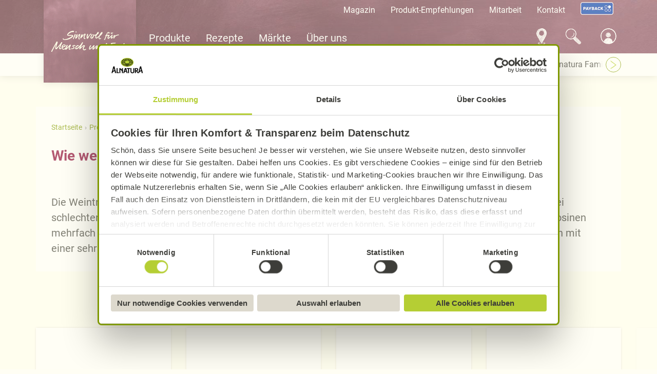

--- FILE ---
content_type: text/html; charset=utf-8
request_url: https://www.alnatura.de/de-de/produkte/faq-produkte-allgemein/rosinen-faq/
body_size: 14039
content:




<!DOCTYPE html>
<!--[if IE 9]><html lang="en" class="ie9 no-js"><![endif]-->
<!--[if !IE]><!-->
<html lang="de">
<!--<![endif]-->
<head>
    <meta charset="utf-8" />
    <meta http-equiv="X-UA-Compatible" content="IE=edge">
    <meta http-equiv="Content-type" content="text/html; charset=utf-8">
    <meta content="width=device-width, initial-scale=1.0, user-scalable=no" name="viewport" />
    <!--<meta http-equiv="Content-Security-Policy" content="
      default-src 'self' *.google-analytics.com *.pinterest.com *.cookiebot.com *.bazaarvoice.com *.happymo.re *.googletagmanager.com *.facebook.com *.pinimg.com alnatura.de *.alnatura.de *.getbring.com *.google.com;
      script-src 'self' *.google-analytics.com *.pinterest.com *.cookiebot.com *.bazaarvoice.com *.happymo.re *.googletagmanager.com *.facebook.com *.pinimg.com alnatura.de *.alnatura.de *.getbring.com *.google.com;
      style-src 'self' *.google-analytics.com *.pinterest.com *.cookiebot.com *.bazaarvoice.com *.happymo.re *.googletagmanager.com *.facebook.com *.pinimg.com alnatura.de *.alnatura.de *.getbring.com 'unsafe-inline' *.google.com;
      img-src 'self' data: *.google-analytics.com *.pinterest.com *.cookiebot.com *.bazaarvoice.com *.happymo.re *.googletagmanager.com *.facebook.com *.pinimg.com alnatura.de *.alnatura.de *.getbring.com *.google.com;
      font-src 'self' data: *.google-analytics.com *.pinterest.com *.cookiebot.com *.bazaarvoice.com *.happymo.re *.googletagmanager.com *.facebook.com *.pinimg.com alnatura.de *.alnatura.de *.getbring.com *.google.com;
      connect-src 'self' *.google-analytics.com *.pinterest.com *.cookiebot.com *.bazaarvoice.com *.happymo.re *.googletagmanager.com *.facebook.com *.pinimg.com alnatura.de *.alnatura.de *.getbring.com *.google.com;
      media-src 'self' *.google-analytics.com *.pinterest.com *.cookiebot.com *.bazaarvoice.com *.happymo.re *.googletagmanager.com *.facebook.com *.pinimg.com alnatura.de *.alnatura.de *.getbring.com *.google.com;
      frame-src 'self' *.google-analytics.com *.pinterest.com *.cookiebot.com *.bazaarvoice.com *.happymo.re *.googletagmanager.com *.facebook.com *.pinimg.com alnatura.de *.alnatura.de *.getbring.com *.google.com;
    ">-->

    <!-- Favicons -->
    <link rel="apple-touch-icon" sizes="57x57" href="/Content/Assets/Images/favicons/apple-icon-57x57.png">
    <link rel="apple-touch-icon" sizes="60x60" href="/Content/Assets/Images/favicons/apple-icon-60x60.png">
    <link rel="apple-touch-icon" sizes="72x72" href="/Content/Assets/Images/favicons/apple-icon-72x72.png">
    <link rel="apple-touch-icon" sizes="76x76" href="/Content/Assets/Images/favicons/apple-icon-76x76.png">
    <link rel="apple-touch-icon" sizes="114x114" href="/Content/Assets/Images/favicons/apple-icon-114x114.png">
    <link rel="apple-touch-icon" sizes="120x120" href="/Content/Assets/Images/favicons/apple-icon-120x120.png">
    <link rel="apple-touch-icon" sizes="144x144" href="/Content/Assets/Images/favicons/apple-icon-144x144.png">
    <link rel="apple-touch-icon" sizes="152x152" href="/Content/Assets/Images/favicons/apple-icon-152x152.png">
    <link rel="apple-touch-icon" sizes="180x180" href="/Content/Assets/Images/favicons/apple-icon-180x180.png">
    <link rel="icon" type="image/png" sizes="192x192" href="/Content/Assets/Images/favicons/android-icon-192x192.png">
    <link rel="icon" type="image/png" sizes="32x32" href="/Content/Assets/Images/favicons/favicon-32x32.png">
    <link rel="icon" type="image/png" sizes="96x96" href="/Content/Assets/Images/favicons/favicon-96x96.png">
    <link rel="icon" type="image/png" sizes="16x16" href="/Content/Assets/Images/favicons/favicon-16x16.png">
    <link rel="preload" href="/Content/Assets/Fonts/Roboto/roboto-v30-latin-regular.woff2" as="font" type="font/woff2" crossorigin>
    <link rel="preload" href="/Content/Assets/Fonts/Roboto/roboto-v30-latin-700.woff2" as="font" type="font/woff2" crossorigin>
    <link rel="preload" href="/Content/Assets/Fonts/Roboto/roboto-v30-latin-900.woff2" as="font" type="font/woff2" crossorigin>
    <meta name="msapplication-TileColor" content="#fffbe4">
    <meta name="msapplication-TileImage" content="/Content/Assets/Images/favicons/ms-icon-144x144.png">
    <meta name="theme-color" content="#6a4055">


    <script data-cookieconsent="ignore">
        let locationHref = window.location.href;
        if (locationHref.includes("datenschutzhinweis") || locationHref.includes("impressum") || locationHref.includes("protection-donnees")) {
            !function (w, d, C) {
                let a = c => /CookieConsent/.test(c), c = C in w ? w[C].consented : a(d.cookie), n = 'CookieConsent=0'; if (c) return; d.cookie = n; w.addEventListener('CookiebotOnConsentReady', () => { d.cookie.indexOf(n) != -1 && w[C].deleteConsentCookie() })
            }(window, document, 'Cookiebot')
        }
    </script>

    <!-- Google Consent Mode -->
    <script data-cookieconsent="ignore">
        window.dataLayer = window.dataLayer || [];
        function gtag() {
            dataLayer.push(arguments)
        }
        gtag("consent", "default", {
            ad_storage: "denied",
            analytics_storage: "denied",
            functionality_storage: "denied",
            personalization_storage: "denied",
            security_storage: "granted",
            wait_for_update: 500
        });
        gtag("set", "ads_data_redaction", true);
    </script>
    <!-- End Google Consent Mode-->
    <!-- Cookie Bot -->
    <script id="Cookiebot" src="https://consent.cookiebot.com/uc.js" data-cbid="f71ea74e-ce9e-42f8-8a55-8496b3196e77" data-blockingmode="auto" type="text/javascript"></script>
    
    <title>Rosinen - FAQ - Alnatura</title>
<meta name="description" content="Rosinen - wie werden sie hergestellt? &amp;#10132; Jetzt Antwort bekommen!">


<meta name="robots" content="follow,index,max-snippet:-1,max-image-preview:large,max-video-preview:-1">

    <link rel="canonical" href='https://www.alnatura.de/de-de/produkte/faq-produkte-allgemein/rosinen-faq/' />


    <meta name="twitter:card" content="summary_large_image">
        <meta name="twitter:title" content="FAQ: Rosinen">
        <meta name="twitter:description" content="&lt;p&gt;Wie werden sie hergestellt?&lt;/p&gt;
&lt;p&gt;&lt;span style=&quot;text-decoration: underline;&quot;&gt;&lt;strong&gt;Gleich entdecken&lt;/strong&gt;&lt;/span&gt;&lt;/p&gt;">
        <meta name="twitter:image" content="https://www.alnatura.de/-/media/Alnatura/B2C/Bilder/produkte/Icons_Vorlagen_aubergine_2400x1350_faq_prod_02.jpg">
    <meta name="google-site-verification" content="lvpvariXnnK7XV3-mPyt0WiewyLY7SgnVNm5Raop2xo" />
<!-- Google Tag Manager -->
<script>(function(w,d,s,l,i){w[l]=w[l]||[];w[l].push({'gtm.start':
new Date().getTime(),event:'gtm.js'});var f=d.getElementsByTagName(s)[0],
j=d.createElement(s),dl=l!='dataLayer'?'&l='+l:'';j.async=true;j.src=
'https://www.googletagmanager.com/gtm.js?id='+i+dl;f.parentNode.insertBefore(j,f);
})(window,document,'script','dataLayer','GTM-W5L454X');</script>
<!-- End Google Tag Manager -->    <script type="application/ld+json">
        {
  "@context": "http://schema.org",
  "@type": "BreadcrumbList",
  "itemListElement": [
    {
      "@context": "http://schema.org",
      "@type": "ListItem",
      "position": "1",
      "item": {
        "@id": "https://www.alnatura.de/de-de/",
        "name": "Alnatura: Bio-Lebensmittel aus dem Super Natur Markt"
      }
    },
    {
      "@context": "http://schema.org",
      "@type": "ListItem",
      "position": "2",
      "item": {
        "@id": "https://www.alnatura.de/de-de/produkte/",
        "name": "Alnatura Produkte – über 1.300 Produkte in Bio-Qualität"
      }
    },
    {
      "@context": "http://schema.org",
      "@type": "ListItem",
      "position": "3",
      "item": {
        "@id": "https://www.alnatura.de/de-de/produkte/faq-produkte-allgemein/",
        "name": "Häufige Fragen zu Produkten - FAQ - Alnatura"
      }
    },
    {
      "@context": "http://schema.org",
      "@type": "ListItem",
      "position": "4",
      "item": {
        "@id": "https://www.alnatura.de/de-de/produkte/faq-produkte-allgemein/rosinen-faq/",
        "name": "Rosinen - FAQ - Alnatura"
      }
    }
  ]
}
    </script>

    <meta property="og:type" content="website" />

    <meta property="og:site_name" content="Alnatura" />

    <meta property="og:url" content="https://www.alnatura.de/de-de/produkte/faq-produkte-allgemein/rosinen-faq/" />

    <meta property="og:image" content="https://www.alnatura.de/-/media/Alnatura/B2C/Bilder/produkte/Icons_Vorlagen_aubergine_2400x1350_faq_prod_02.jpg" />

    <meta property="og:description" content="Rosinen - wie werden sie hergestellt? &amp;#10132; Jetzt Antwort bekommen!" />

    <meta property="og:title" content="Rosinen - FAQ - Alnatura" />

    

    <link href="/bundles/cssFramework?v=xjvSYP4KkUHtpbdwB8OYHda7bKU2jgKjgxjhEvk9o0E1" rel="stylesheet"/>

    <link href="/bundles/featureCss?v=XIPPKTqQgoN4x_y92GEBpF1XxKaJH0Dx0BVzAs0Baps1" rel="stylesheet"/>

    <link href="/bundles/cssProject?v=N5JimuHvDSb1tceqWpDCW2tm2zehBHGvwOBTyOoADpQ1" rel="stylesheet"/>

    
</head>
<body data-allow-cookie="false" class="body__normal">
    
    <div id="overlay" class="overlay"></div>
    <style>
        @media screen and (max-width: 767.98px) {

            .header {
                background-image: url( /-/media/Foundation/Assets/bg_tafelfond.jpg?mw=600&hash=560F8A26A04C9743695B8CE713D8FE26 )
            }
        }

        @media screen and (min-width: 768px) and (max-width: 991.98px) {
            .header {
                background-image: url( /-/media/Foundation/Assets/bg_tafelfond.jpg?mw=992&hash=6A15F69F77D90DED2E18C974F766E28B )
            }
        }


        @media screen and (min-width: 992px)and (max-width: 1199.98px) {
            .header {
                background-image: url( /-/media/Foundation/Assets/bg_tafelfond.jpg?mw=1200&hash=BFAA19E6A12B069090EA28F6164F5050 )
            }
        }

        @media screen and (min-width: 1200px) and (max-width: 1599.98px) {
            .header {
                background-image: url( /-/media/Foundation/Assets/bg_tafelfond.jpg?mw=1600&hash=A81680938C38EFFF97F2D06D4E0DC8F7 )
            }
        }

        @media screen and (min-width: 1600px) {
            .header {
                background-image: url( /-/media/Foundation/Assets/bg_tafelfond.jpg?mw=1920&hash=75CF84538599EFE7676DF0C26AADA105 )
            }
        }

    </style>
    <header class="header">
        
<div class="header__container">
    <div class="header__logocontainer">
        <a href="/de-de/" class="header__logo">

    <div class="alnavit france">
        <div class="logo__image">
            <img src="/-/media/Images/Alnatura/Logo.svg?h=65&amp;w=130&amp;hash=AA929FB2F5A6514C15141BFDB91220D6" alt="Logo" width="130" height="65" DisableWebEdit="False" />
        </div>
        <div class="logo__claim">
            <img src="/-/media/Images/Alnatura/claim.svg" alt="Claim" DisableWebEdit="False" />
        </div>
    </div>

    <div class="logo alnatura">
        <img src="/Content/Assets/Images/alnatura-new.gif" alt="Alnatura - Sinnvoll für Mensch und Erde" />
    </div>
</a>
    </div>
    <div class="header__metacontainer">
        <div class="header__meta">
            
    <div class="linklist">
                <div class="linklist__item   ">

            <div class="linklist__item-text">
                <a href="/de-de/magazin/">Magazin</a>
            </div>
        </div>
        <div class="linklist__item   ">

            <div class="linklist__item-text">
                <a href="/de-de/angebote/">Produkt-Empfehlungen</a>
            </div>
        </div>
        <div class="linklist__item   ">

            <div class="linklist__item-text">
                <a href="/de-de/ueber-uns/mitarbeit/">Mitarbeit</a>
            </div>
        </div>
        <div class="linklist__item   ">

            <div class="linklist__item-text">
                <a href="/de-de/ueber-uns/kontakt/">Kontakt</a>
            </div>
        </div>
        <div class="linklist__item   ">
            <div class="linklist_item-icon">
                <a href="/de-de/ueber-uns/payback/">
                    <img src="/-/media/Images/Icon/payback_metanavi_64.png?h=29&amp;w=64&amp;hash=0AF86E04D0FE10970217C084A71CBE86" alt="Payback-Logo" width="64" height="29" />
                </a>
            </div>

            <div class="linklist__item-text">
                <a href="/de-de/ueber-uns/payback/"></a>
            </div>
        </div>
    </div>

        </div>
    </div>

    <div class="header__maincontainer">
        <div class="header__main">
            
            <div class="navigation__main">
                <ul class="navigation__main-list">
                        <li class="navigation__main-item item--active">
                            <a ReferenceID="{6AC1694E-F30C-4D50-9381-55D68762E06D}" class="navigation__main-link active" isActive="isActive" href="/de-de/produkte/">
                                    <div class="navigation__main-link-icon">
                                        <img src="/-/media/Images/Icon/icon_products_active_v7.png" alt="" width="54" height="64" />
                                    </div>
 <div class="navigation__main-link-label">Produkte</div>
                            </a>

                        </li>
                        <li class="navigation__main-item ">
                            <a ReferenceID="{3A323BB3-2011-40C9-A37B-EADED505A645}" class="navigation__main-link " href="/de-de/rezepte/">
                                    <div class="navigation__main-link-icon">
                                        <img src="/-/media/Images/Icon/icon_recipe_v7.png" alt="" width="57" height="64" />
                                    </div>
 <div class="navigation__main-link-label">Rezepte</div>
                            </a>

                        </li>
                        <li class="navigation__main-item ">
                            <a ReferenceID="{65D96F5A-5BF4-43FA-83E9-A6A67F8F4C4E}" class="navigation__main-link " href="/de-de/maerkte/">
                                    <div class="navigation__main-link-icon">
                                        <img src="/-/media/Images/Icon/icon_market_v7.png" alt="" width="52" height="64" />
                                    </div>
 <div class="navigation__main-link-label">M&#228;rkte</div>
                            </a>

                        </li>
                        <li class="navigation__main-item ">
                            <a ReferenceID="{0B9408BD-F1B4-4D76-8425-C1E8DC59E059}" class="navigation__main-link " href="/de-de/ueber-uns/">
                                    <div class="navigation__main-link-icon">
                                        <img src="/-/media/Images/Icon/icon_about_v7.png" alt="" width="64" height="41" />
                                    </div>
 <div class="navigation__main-link-label">&#220;ber uns</div>
                            </a>

                        </li>
                    <li class="navigation__main-item navigation__trigger">
                        <div id="metaNavTrigger" class="navigation__trigger-link">
                            <div class="navigation__main-link-icon">
                                <svg version="1.1" id="Ebene_1" xmlns="http://www.w3.org/2000/svg" xmlns:xlink="http://www.w3.org/1999/xlink" x="0px" y="0px"
                                     viewBox="0 0 724 719" style="enable-background:new 0 0 724 719;" xml:space="preserve">
                                    <circle class="circle--kebab" cx="361.42" cy="359.51" r="97.19" />
                                    <circle class="circle--kebab" cx="361.42" cy="621.33" r="97.19" />
                                    <circle class="circle--kebab" cx="361.42" cy="97.69" r="97.19" />
                                </svg>
                            </div>
                            <div class="navigation__main-link-label">
                                Mehr
                            </div>
                        </div>
                    </li>
                </ul>
            </div>
<div class="navigation__fast">
    <ul class="navigation__fast-list">
            <li class="navigation__fast-item">
        <a href="/de-de/maerkte/marktfinder/">
            <img class="navigation-market-finder" src="/-/media/Foundation/Assets/icon_store_search_extended.svg" alt="Marktfinder-Pin" width="" height="">
        </a>
    </li>
    <li class="navigation__fast-item">
        <button aria-label="Suchen" aria-haspopup="dialog">
            <img class="navigation-search-icon" src="/-/media/Foundation/Assets/icon_search.svg" width="" height="" alt="Suchlupe">
        </button>
    </li>
    <div class="header__searchpopup">
        <div class="popup-modal">
            <div class="popup-modal__header">
                <div class="popup-modal__headline">Suche</div>
                <button class="popup-modal__close"><img src="/-/media/Foundation/Assets/icon_close.svg" alt="Schließen"></button>
            </div>

            <div class="categories">
                <span class="categories__headline">Ich suche nach:</span>
                <select id="SearchType" class="js-choice">

                        <option value="/de-de/suche/" key="All">Alle Inhalte</option>
                        <option value="/de-de/produkte/suche/" key="Products">Produkte</option>
                        <option value="/de-de/rezepte/suche/" key="Recipes">Rezepte</option>
                        <option value="/de-de/maerkte/marktfinder/" key="Stores">M&#228;rkte</option>
                        <option value="/de-de/magazin/themensuche/" key="Content">Beitr&#228;ge</option>
                </select>
            </div>
            <div>
                <div class="form__group form__group--input">
                    <input data-error-message="Bitte Suchbegriff eingeben"
                           data-placeholder-message="z. B. Bohnen"
                           placeholder="z. B. Bohnen"
                           type="search" spellcheck="false" id="query"
                           value="" class="header__searchpopup__input"/>
                    <label hidden for="query">Suche</label>
                </div>
                <div class="form__group form__submit">
                    <button type="button" onclick="redirectToSearchPage();" value="(Senden)" class="btn btn-teritary">Suchen</button>
                </div>
            </div>
        </div>
    </div>


    <li id="headerAccountIcon" class="navigation__login">
        <button class="header__login__target" data-loggedin="False" aria-label="Account" aria-haspopup="dialog">
            <img class="navigation-accounts-icon" src="/-/media/Foundation/Assets/accounts_icon_loggedout.svg" alt="Logout">
        </button>

            <div class="dropdown dropdown-login">
                <div class="dropdown__inner">
                    <div style="display:none" id="currentUserEmail" data-email="">

</div>
    <div class="navi-user top">
            <a class="navi-user__link">Mein Alnatura Konto</a>

            
    </div>

                    <div class="login-cta login-cta-button">
	<div class="login-cta__form-container">
		<form action="/identity/externallogin?authenticationType=Alnatura.B2CLogin.IdentityProvider&amp;ReturnUrl=%2fidentity%2fexternallogincallback%3fReturnUrl%3dhttps%253a%252f%252fwww.alnatura.de%252fueber-uns%252fmein-alnatura%252fstartseite%252f%26sc_site%3dalnatura%26authenticationSource%3dDefault&amp;sc_site=alnatura" method="post">
			<div class="form__group form__submit">
				<input data-role="submit-login" class="submit" name="submit" type="submit" value="Anmelden">
			</div>			
		</form>
	</div>
</div>
                    <div class="login-cta register-cta-button">
	<div class="login-cta__form-container">
		<form action="https://www.alnatura.de/api/account/signup" method="post">
			<div class="form__group form__submit">
				<input data-role="submit-login" class="submit registration-cta-button" name="submit" type="submit" value="Registrieren">
			</div>
		</form>
	</div>
</div>
                    
                    <div style="display:none" id="currentUserEmail" data-email="">

</div>
    <div class="navi-user ">
            <a class="navi-user__link" target="_blank" href="/de-de/ueber-uns/mein-alnatura/alnatura-konto/">Was ist das Alnatura Konto?</a>

            
    </div>

                </div>
            </div>
    </li>

    </ul>
</div>

        </div>
    </div>
    <div class="header__subcontainer">
        <div class="header__sub">
            
            <div class="navigation__sub-items">
                    <div class="navigation__sub-indicator">
                        <div class="navigation__sub-indicator-item">H&#228;ufige Produktfragen</div>
                    </div>
                                    <div ReferenceID="{6AC1694E-F30C-4D50-9381-55D68762E06D}" class="navigation__sub current">
                        
    <div class="navigation__sub-list swiper-container">
        <ul class="swiper-wrapper">
                <li class="navigation__sub-item swiper-slide">
                    <a class="navigation__sub-link " href="/de-de/produkte/suche/">Alle Produkte</a>
                </li>
                <li class="navigation__sub-item swiper-slide">
                    <a class="navigation__sub-link " href="/de-de/produkte/neue-alnatura-produkte/">Neue Alnatura Produkte</a>
                </li>
                <li class="navigation__sub-item swiper-slide">
                    <a target="" class="navigation__sub-link " href="/de-de/maerkte/handelspartner/">Produkte kaufen</a>
                </li>
                <li class="navigation__sub-item swiper-slide">
                    <a target="" class="navigation__sub-link " href="/de-de/produkte/marken/alnatura-baby/">Baby und Kind</a>
                </li>
                <li class="navigation__sub-item swiper-slide">
                    <a class="navigation__sub-link " href="/de-de/produkte/alle-produkte/">Produktkategorien</a>
                </li>
                <li class="navigation__sub-item swiper-slide">
                    <a class="navigation__sub-link " href="/de-de/produkte/marken/">Die Alnatura Familie</a>
                </li>
                <li class="navigation__sub-item swiper-slide">
                    <a class="navigation__sub-link active" isActive="isActive" href="/de-de/produkte/faq-produkte-allgemein/">H&#228;ufige Produktfragen</a>
                </li>
        </ul>
        <button class="swiper-button-prev" aria-label="Nach links swipen"><</button>
        <button class="swiper-button-next" aria-label="Nach rechts swipen">></button>
    </div>

                    </div>
                    <div ReferenceID="{3A323BB3-2011-40C9-A37B-EADED505A645}" class="navigation__sub ">
                        
    <div class="navigation__sub-list swiper-container">
        <ul class="swiper-wrapper">
                <li class="navigation__sub-item swiper-slide">
                    <a class="navigation__sub-link " href="/de-de/rezepte/suche/">Rezeptsuche</a>
                </li>
                <li class="navigation__sub-item swiper-slide">
                    <a class="navigation__sub-link " href="/de-de/rezepte/rezeptkategorien/">Rezeptkategorien</a>
                </li>
                <li class="navigation__sub-item swiper-slide">
                    <a target="" class="navigation__sub-link " href="/de-de/magazin/was-koche-ich-heute/">Einfache Rezepte</a>
                </li>
                <li class="navigation__sub-item swiper-slide">
                    <a target="" class="navigation__sub-link " href="/de-de/rezepte/essen-wochenplan-rezepte/">Rezept-Wochenpl&#228;ne</a>
                </li>
                <li class="navigation__sub-item swiper-slide">
                    <a target="" class="navigation__sub-link " href="/de-de/rezepte/rezeptkategorien/ernaehrungsform/vegan/">Vegane Rezepte</a>
                </li>
                <li class="navigation__sub-item swiper-slide">
                    <a target="|Custom" class="navigation__sub-link " href="/de-de/magazin/nachhaltig-leben/haltbarkeit/">Lagerung &amp; Haltbarkeit</a>
                </li>
                <li class="navigation__sub-item swiper-slide">
                    <a target="" class="navigation__sub-link " href="/de-de/magazin/warenkunde/">Warenkunde</a>
                </li>
                <li class="navigation__sub-item swiper-slide">
                    <a target="" class="navigation__sub-link " href="/de-de/magazin/saisonkalender/">Saisonkalender</a>
                </li>
        </ul>
        <button class="swiper-button-prev" aria-label="Nach links swipen"><</button>
        <button class="swiper-button-next" aria-label="Nach rechts swipen">></button>
    </div>

                    </div>
                    <div ReferenceID="{65D96F5A-5BF4-43FA-83E9-A6A67F8F4C4E}" class="navigation__sub ">
                        
    <div class="navigation__sub-list swiper-container">
        <ul class="swiper-wrapper">
                <li class="navigation__sub-item swiper-slide">
                    <a class="navigation__sub-link " href="/de-de/maerkte/marktfinder/">Marktfinder</a>
                </li>
                <li class="navigation__sub-item swiper-slide">
                    <a class="navigation__sub-link " href="/de-de/maerkte/dauerpreise/">Dauerpreise</a>
                </li>
                <li class="navigation__sub-item swiper-slide">
                    <a class="navigation__sub-link " href="/de-de/maerkte/marktseiten/">Alnatura M&#228;rkte</a>
                </li>
                <li class="navigation__sub-item swiper-slide">
                    <a class="navigation__sub-link " href="/de-de/maerkte/regionalitaet/">Regionalit&#228;t</a>
                </li>
                <li class="navigation__sub-item swiper-slide">
                    <a class="navigation__sub-link " href="/de-de/maerkte/handelspartner/">Produkte kaufen</a>
                </li>
                <li class="navigation__sub-item swiper-slide">
                    <a class="navigation__sub-link " href="/de-de/maerkte/studirabatt/">Studi-Rabatt</a>
                </li>
                <li class="navigation__sub-item swiper-slide">
                    <a class="navigation__sub-link " href="/de-de/maerkte/alnatura-kocht/">Alnatura kocht</a>
                </li>
                <li class="navigation__sub-item swiper-slide">
                    <a target="" class="navigation__sub-link " href="/de-de/ueber-uns/gewerbeimmobilie-gesucht/">Marktfl&#228;chen gesucht</a>
                </li>
                <li class="navigation__sub-item swiper-slide">
                    <a target="" class="navigation__sub-link " href="/de-de/produkte/marken/">Marken bei Alnatura</a>
                </li>
        </ul>
        <button class="swiper-button-prev" aria-label="Nach links swipen"><</button>
        <button class="swiper-button-next" aria-label="Nach rechts swipen">></button>
    </div>

                    </div>
                    <div ReferenceID="{0B9408BD-F1B4-4D76-8425-C1E8DC59E059}" class="navigation__sub ">
                        
    <div class="navigation__sub-list swiper-container">
        <ul class="swiper-wrapper">
                <li class="navigation__sub-item swiper-slide">
                    <a class="navigation__sub-link " href="/de-de/ueber-uns/alnatura-bio-qualitaet/">Alnatura Bio-Qualit&#228;t</a>
                </li>
                <li class="navigation__sub-item swiper-slide">
                    <a class="navigation__sub-link " href="/de-de/ueber-uns/mein-alnatura/">Mein Alnatura</a>
                </li>
                <li class="navigation__sub-item swiper-slide">
                    <a class="navigation__sub-link " href="/de-de/ueber-uns/alnatura-we-care/">We-Care-Standard</a>
                </li>
                <li class="navigation__sub-item swiper-slide">
                    <a class="navigation__sub-link " href="/de-de/ueber-uns/mitarbeit/">Mitarbeit</a>
                </li>
                <li class="navigation__sub-item swiper-slide">
                    <a class="navigation__sub-link " href="/de-de/ueber-uns/presse/">Presse</a>
                </li>
                <li class="navigation__sub-item swiper-slide">
                    <a class="navigation__sub-link " href="/de-de/ueber-uns/alnatura-initiativen/">Alnatura Initiativen</a>
                </li>
                <li class="navigation__sub-item swiper-slide">
                    <a class="navigation__sub-link " href="/de-de/ueber-uns/nachhaltigkeit-bei-alnatura/">Nachhaltigkeit bei Alnatura</a>
                </li>
                <li class="navigation__sub-item swiper-slide">
                    <a class="navigation__sub-link " href="/de-de/ueber-uns/payback/">PAYBACK</a>
                </li>
                <li class="navigation__sub-item swiper-slide">
                    <a class="navigation__sub-link " href="/de-de/ueber-uns/alnatura-campus/">Alnatura Campus</a>
                </li>
                <li class="navigation__sub-item swiper-slide">
                    <a class="navigation__sub-link " href="/de-de/ueber-uns/preise-und-auszeichnungen-fuer-alnatura/">Preise und Auszeichnungen</a>
                </li>
                <li class="navigation__sub-item swiper-slide">
                    <a class="navigation__sub-link " href="/de-de/ueber-uns/alnatura-geschichte/">Alnatura Geschichte</a>
                </li>
        </ul>
        <button class="swiper-button-prev" aria-label="Nach links swipen"><</button>
        <button class="swiper-button-next" aria-label="Nach rechts swipen">></button>
    </div>

                    </div>
            </div>

        </div>
    </div>
    <!-- TODO:: good to separate this as component at some point -->
    <div class="browser-support hidden">
        <div class="container">
            <div class="browser-support__inner">
                <div>
                    Leider kann in Ihrem Browser unsere Website nicht korrekt dargestellt werden. Bitte probieren Sie f&#252;r eine verbesserte Darstellung einen anderen Browser auf Ihrem Ger&#228;t aus. 
                    <a class="browser-icon browser-icon_chrome" href="https://www.google.com/chrome/">
                        <img src="/Content/Assets/Images/chrome.svg" alt="Google Chrome" />
                    </a>
                    <a class="browser-icon browser-icon_ff" href="https://www.mozilla.org/de/firefox/new/">
                        <img src="/Content/Assets/Images/firefox.svg" alt="Mozilla Firefox" />
                    </a>
                    <a class="browser-icon browser-icon_opera" href="https://www.opera.com/de/download">
                        <img src="/Content/Assets/Images/opera.svg" alt="Opera" />
                    </a>
                    <a class="browser-icon browser-icon_edge" href="https://support.microsoft.com/de-de/microsoft-edge">
                        <img src="/Content/Assets/Images/edge.svg" alt="Microsoft Edge" />
                    </a>
                </div>
                <div>
                    <a class="browser-icon browser-icon_close"></a>
                </div>
            </div>
        </div>
    </div>
    <!-- END TODO -->
</div>


    </header>
    <main class="content">
        
        

    <div class="breadcrumb">
        <ul class="breadcrumb__list">
            <li class="breadcrumb__item">
                    <a class="breadcrumb__link" href="https://www.alnatura.de/de-de/">Startseite</a>

            </li>
            <li class="breadcrumb__item">
                    <a class="breadcrumb__link" href="https://www.alnatura.de/de-de/produkte/">Produkte</a>

            </li>
            <li class="breadcrumb__item">
                    <a class="breadcrumb__link" href="https://www.alnatura.de/de-de/produkte/faq-produkte-allgemein/">H&#228;ufige Produktfragen</a>

            </li>
            <li class="breadcrumb__item">
                    <div class="breadcrumb__link  link--current" href="https://www.alnatura.de/de-de/produkte/faq-produkte-allgemein/rosinen-faq/">rosinen-faq</div>

            </li>
        </ul>
    </div>

    <div class="content-title space">
        <h1 class="content-title__headline">
            Wie werden Rosinen hergestellt?
        </h1>
    </div>


        <div class="media-text aspect-ratio--SixSix media-align--Right">

            <div class="media-text__text">
                <div class="rte">
                    Die Weintrauben für die Alnatura Rosinen werden mit der Hand geerntet 
und vor Ort in der Sonne getrocknet. Bei schlechter Witterung erfolgt 
die Trocknung in Wärmekammern bei 40°C. Im Verarbeitungsbetrieb werden 
die Rosinen mehrfach gewaschen, größensortiert und handverlesen um 
Fremdkörper zu entfernen. Alnatura Rosinen werden mit einer sehr 
geringen Menge pflanzlichen Öl versetzt, um ein Zusammenkleben zu 
verhindern.
                </div>
            </div>
        </div>

        <div class="product-teaser-slider">
            <div class="product-teaser-slider__container swiper-container">
                    <H2 class="product-teaser-slider__headline">
Alnatura Bio-Rosinen                    </H2>
                <div class="product-teaser-slider__items swiper-wrapper">
                        <div class="product-teaser-slider__item swiper-slide">
                                <div class="product-teaser__badge-list">

                                                                            <ul div class="product-seal__list">
                                        </ul>
                                </div>
                            <a class="product-teaser" href=/de-de/produkte/alle-produkte/vorratskammer/trockenfruechte-nuesse-kerne/bio-trockenfruechte/rosinen-125165/>
                                <div class="product-teaser__image">
                                        <img data-src="https://mediaservice.alnatura.de/image/501324310981/image_ojl8sgkrhd63v9kdm9cmk97e69/-FJPG-S400x400" alt="Rosinen " class="swiper-lazy" width="2138" height="4000" />
                                </div>
                                <div class="product-teaser__brand"> Alnatura</div>
                                <div class="product-teaser__name"> Rosinen </div>
                                <div class="product-teaser__content-unit">
                                    200 g
                                    
                                </div>
                                
                                <div class="product-teaser__rating">
                                    <div data-bv-show="inline_rating" data-bv-seo="false" data-bv-product-id="125165"></div>
                                </div>
                                    <div class="product-teaser__link-more">Mehr erfahren</div>
                            </a>
                        </div>
                        <div class="product-teaser-slider__item swiper-slide">
                                <div class="product-teaser__badge-list">

                                                                            <ul div class="product-seal__list">
                                        </ul>
                                </div>
                            <a class="product-teaser" href=/de-de/produkte/alle-produkte/vorratskammer/trockenfruechte-nuesse-kerne/bio-trockenfruechte/rosinen-125166/>
                                <div class="product-teaser__image">
                                        <img data-src="https://mediaservice.alnatura.de/image/501324310981/image_2824ssud7l74b1et7frjhqsh0o/-FJPG-S400x400" alt="Rosinen " class="swiper-lazy" width="2156" height="4000" />
                                </div>
                                <div class="product-teaser__brand"> Alnatura</div>
                                <div class="product-teaser__name"> Rosinen </div>
                                <div class="product-teaser__content-unit">
                                    500 g
                                    
                                </div>
                                
                                <div class="product-teaser__rating">
                                    <div data-bv-show="inline_rating" data-bv-seo="false" data-bv-product-id="125166"></div>
                                </div>
                                    <div class="product-teaser__link-more">Mehr erfahren</div>
                            </a>
                        </div>
                        <div class="product-teaser-slider__item swiper-slide">
                                <div class="product-teaser__badge-list">

                                                                            <ul div class="product-seal__list">
                                        </ul>
                                </div>
                            <a class="product-teaser" href=/de-de/produkte/alle-produkte/vorratskammer/trockenfruechte-nuesse-kerne/bio-nuesse-bio-kerne/studentenfutter-125186/>
                                <div class="product-teaser__image">
                                        <img data-src="https://mediaservice.alnatura.de/image/501324310981/image_2cginjbprp6jr4d81kjqqk1k7s/-FJPG-S400x400" alt="Studentenfutter " class="swiper-lazy" width="2069" height="4000" />
                                </div>
                                <div class="product-teaser__brand"> Alnatura</div>
                                <div class="product-teaser__name"> Studentenfutter </div>
                                <div class="product-teaser__content-unit">
                                    200 g
                                    
                                </div>
                                
                                <div class="product-teaser__rating">
                                    <div data-bv-show="inline_rating" data-bv-seo="false" data-bv-product-id="125186"></div>
                                </div>
                                    <div class="product-teaser__link-more">Mehr erfahren</div>
                            </a>
                        </div>
                        <div class="product-teaser-slider__item swiper-slide">
                                <div class="product-teaser__badge-list">

                                                                            <ul div class="product-seal__list">
                                        </ul>
                                </div>
                            <a class="product-teaser" href=/de-de/produkte/alle-produkte/vorratskammer/trockenfruechte-nuesse-kerne/bio-nuesse-bio-kerne/gute-laune-mix-131479/>
                                <div class="product-teaser__image">
                                        <img data-src="https://mediaservice.alnatura.de/image/501324310981/image_uku8ndlfad6sh30hslgdrgkj68/-FJPG-S400x400" alt="Gute-Laune-Mix " class="swiper-lazy" width="2164" height="4000" />
                                </div>
                                <div class="product-teaser__brand"> Alnatura</div>
                                <div class="product-teaser__name"> Gute-Laune-Mix </div>
                                <div class="product-teaser__content-unit">
                                    150 g
                                    
                                </div>
                                
                                <div class="product-teaser__rating">
                                    <div data-bv-show="inline_rating" data-bv-seo="false" data-bv-product-id="131479"></div>
                                </div>
                                    <div class="product-teaser__link-more">Mehr erfahren</div>
                            </a>
                        </div>
                        <div class="product-teaser-slider__item swiper-slide">
                                <div class="product-teaser__badge-list">

                                                                            <ul div class="product-seal__list">
                                        </ul>
                                </div>
                            <a class="product-teaser" href=/de-de/produkte/alle-produkte/vorratskammer/trockenfruechte-nuesse-kerne/bio-nuesse-bio-kerne/studentenfutter-210341/>
                                <div class="product-teaser__image">
                                        <img data-src="https://mediaservice.alnatura.de/image/501324310981/image_k1jicav4650in14tudce1jqa1b/-FJPG-S400x400" alt="Studentenfutter" class="swiper-lazy" width="2249" height="4000" />
                                </div>
                                <div class="product-teaser__brand"> Alnatura</div>
                                <div class="product-teaser__name"> Studentenfutter</div>
                                <div class="product-teaser__content-unit">
                                    400 g
                                    
                                </div>
                                
                                <div class="product-teaser__rating">
                                    <div data-bv-show="inline_rating" data-bv-seo="false" data-bv-product-id="210341"></div>
                                </div>
                                    <div class="product-teaser__link-more">Mehr erfahren</div>
                            </a>
                        </div>
                </div>
                <div class="swiper-pagination"></div>
                <button class="swiper-button-prev" aria-label="Nach links swipen"><</button>
                <button class="swiper-button-next" aria-label="Nach rechts swipen">></button>
            </div>
            <div class="product-teaser-slider__link-more">
                <a href="https://www.alnatura.de/de-de/produkte/suche/" Datasource="Sitecore.Data.Items.Item" HasProducts="True" ProductData="System.Collections.Generic.List`1[Alnatura.Feature.Products.Models.ViewModels.Inner.ProductTeaser]" HeadlineSize="H2" ShowPrices="False">Weitere Alnatura Produkte entdecken</a>
            </div>
        </div>


    <div class="recipe-teaser-list show-overflow">
        <div class="recipe-teaser-list__container swiper-container">
                <H2 class="recipe-teaser-list__headline">
Alnatura Rezepte mit Rosinen                </H2>
            <div class="recipe-teaser-list__items swiper-wrapper">
                    <div class="recipe-teaser-list__item swiper-slide">
                        <a href="/de-de/rezepte/suche/apfelstrudel-100009/" class="recipe-teaser">
    <div class="recipe-teaser__image">
            <img data-src="/-/media/Images/Common/Recipe-Images/1/10/100/1000/100009_Apfelstrudel_Quelle_Alnatura_Fotograf_Oliver_Brachat.jpg?mw=460&amp;hash=149DBF2CC8E8BAFB03D2AB3CA8C28112" class="swiper-lazy" alt="Apfelstrudel" width="2400" height="1350" />
            <div class="swiper-lazy-preloader"></div>
    </div>
    <div class="recipe-teaser__content">
        <div class="recipe-teaser__title">
            Apfelstrudel
            <div class="recipe-teaser__rating">
                <div data-bv-show="inline_rating" data-bv-seo="false" data-bv-product-id="100009"></div>
            </div>
        </div>

        <div class="recipe-teaser__information">
            <div class="recipe-teaser__item item__difficulty difficulty--Medium">
                <div class="feature__icon">
                    <span class="recipe-teaser__level-icon">
                        <img src="/Content/Assets/Images/icon_recipe_level.png" alt="Schwierigkeitsstufe 1 von 3" />
                    </span>
                    <span class="recipe-teaser__level-icon">
                        <img src="/Content/Assets/Images/icon_recipe_level.png" alt="Schwierigkeitsstufe 2 von 3"/>
                    </span>
                    <span class="recipe-teaser__level-icon">
                        <img src="/Content/Assets/Images/icon_recipe_level.png" alt="Schwierigkeitsstufe 3 von 3"/>
                    </span>
                </div>
                <span class="feature__label">Aufwand</span>
            </div>
            <div class="recipe-teaser__item item__preptime">
                <span class="feature__time">
                    1 Std. 50 Min.
                    
                </span>
                <span class="feature__label">Gesamtzeit</span>
            </div>
        </div>
    </div>
</a>
                    </div>
                    <div class="recipe-teaser-list__item swiper-slide">
                        <a href="/de-de/rezepte/suche/gefuelltes-sommergemuese-100044/" class="recipe-teaser">
    <div class="recipe-teaser__image">
            <img data-src="/-/media/Images/Common/Recipe-Images/1/10/100/1000/100044_Gefuelltes_Sommergemuese_2400x1300px.png?mw=460&amp;hash=5280D10C0C3299B6F163D1C2DCE38960" class="swiper-lazy" alt="Gef&#252;lltes Sommergem&#252;se" width="2400" height="1350" />
            <div class="swiper-lazy-preloader"></div>
    </div>
    <div class="recipe-teaser__content">
        <div class="recipe-teaser__title">
            Gef&#252;lltes Sommergem&#252;se
            <div class="recipe-teaser__rating">
                <div data-bv-show="inline_rating" data-bv-seo="false" data-bv-product-id="100044"></div>
            </div>
        </div>

        <div class="recipe-teaser__information">
            <div class="recipe-teaser__item item__difficulty difficulty--Medium">
                <div class="feature__icon">
                    <span class="recipe-teaser__level-icon">
                        <img src="/Content/Assets/Images/icon_recipe_level.png" alt="Schwierigkeitsstufe 1 von 3" />
                    </span>
                    <span class="recipe-teaser__level-icon">
                        <img src="/Content/Assets/Images/icon_recipe_level.png" alt="Schwierigkeitsstufe 2 von 3"/>
                    </span>
                    <span class="recipe-teaser__level-icon">
                        <img src="/Content/Assets/Images/icon_recipe_level.png" alt="Schwierigkeitsstufe 3 von 3"/>
                    </span>
                </div>
                <span class="feature__label">Aufwand</span>
            </div>
            <div class="recipe-teaser__item item__preptime">
                <span class="feature__time">
                    1 Std. 10 Min.
                    
                </span>
                <span class="feature__label">Gesamtzeit</span>
            </div>
        </div>
    </div>
</a>
                    </div>
                    <div class="recipe-teaser-list__item swiper-slide">
                        <a href="/de-de/rezepte/suche/apfel-mandel-aufstrich-102354/" class="recipe-teaser">
    <div class="recipe-teaser__image">
            <img data-src="/-/media/Images/Common/Recipe-Images/1/10/102/1023/102354_Apfel_Mandel_Aufstrich_Quelle_Alnatura_Fotograf_TLC.jpg?mw=460&amp;hash=C63E0A15E2EAE82089E91E62F0F981F2" class="swiper-lazy" alt="Apfel-Mandel-Aufstrich" width="2400" height="1350" />
            <div class="swiper-lazy-preloader"></div>
    </div>
    <div class="recipe-teaser__content">
        <div class="recipe-teaser__title">
            Apfel-Mandel-Aufstrich
            <div class="recipe-teaser__rating">
                <div data-bv-show="inline_rating" data-bv-seo="false" data-bv-product-id="102354"></div>
            </div>
        </div>

        <div class="recipe-teaser__information">
            <div class="recipe-teaser__item item__difficulty difficulty--Easy">
                <div class="feature__icon">
                    <span class="recipe-teaser__level-icon">
                        <img src="/Content/Assets/Images/icon_recipe_level.png" alt="Schwierigkeitsstufe 1 von 3" />
                    </span>
                    <span class="recipe-teaser__level-icon">
                        <img src="/Content/Assets/Images/icon_recipe_level.png" alt="Schwierigkeitsstufe 2 von 3"/>
                    </span>
                    <span class="recipe-teaser__level-icon">
                        <img src="/Content/Assets/Images/icon_recipe_level.png" alt="Schwierigkeitsstufe 3 von 3"/>
                    </span>
                </div>
                <span class="feature__label">Aufwand</span>
            </div>
            <div class="recipe-teaser__item item__preptime">
                <span class="feature__time">
                    0 Std. 30 Min.
                    
                </span>
                <span class="feature__label">Gesamtzeit</span>
            </div>
        </div>
    </div>
</a>
                    </div>
                    <div class="recipe-teaser-list__item swiper-slide">
                        <a href="/de-de/rezepte/suche/brataepfel-102439/" class="recipe-teaser">
    <div class="recipe-teaser__image">
            <img data-src="/-/media/Foundation/Recipes/Rezeptbild.jpg?mw=460&amp;hash=238511D42C7A52C0C92CBB9892525C94" class="swiper-lazy" alt="" width="2400" height="1350" />
            <div class="swiper-lazy-preloader"></div>
    </div>
    <div class="recipe-teaser__content">
        <div class="recipe-teaser__title">
            Brat&#228;pfel
            <div class="recipe-teaser__rating">
                <div data-bv-show="inline_rating" data-bv-seo="false" data-bv-product-id="102439"></div>
            </div>
        </div>

        <div class="recipe-teaser__information">
            <div class="recipe-teaser__item item__difficulty difficulty--Medium">
                <div class="feature__icon">
                    <span class="recipe-teaser__level-icon">
                        <img src="/Content/Assets/Images/icon_recipe_level.png" alt="Schwierigkeitsstufe 1 von 3" />
                    </span>
                    <span class="recipe-teaser__level-icon">
                        <img src="/Content/Assets/Images/icon_recipe_level.png" alt="Schwierigkeitsstufe 2 von 3"/>
                    </span>
                    <span class="recipe-teaser__level-icon">
                        <img src="/Content/Assets/Images/icon_recipe_level.png" alt="Schwierigkeitsstufe 3 von 3"/>
                    </span>
                </div>
                <span class="feature__label">Aufwand</span>
            </div>
            <div class="recipe-teaser__item item__preptime">
                <span class="feature__time">
                    0 Std. 50 Min.
                    
                </span>
                <span class="feature__label">Gesamtzeit</span>
            </div>
        </div>
    </div>
</a>
                    </div>
                    <div class="recipe-teaser-list__item swiper-slide">
                        <a href="/de-de/rezepte/suche/pasta-mit-kapern-rosinen-wuerzpaste-103526/" class="recipe-teaser">
    <div class="recipe-teaser__image">
            <img data-src="/-/media/Images/Common/Recipe-Images/1/10/103/1035/103526_Dinkel_Strozzapreti_Quelle_Alnatura_Fotograf_Oliver_Brachat.jpg?mw=460&amp;hash=4FD1643FCEC0318BE99204C773B73758" class="swiper-lazy" alt="Pasta mit Kapern-Rosinen-W&#252;rzpaste" width="2400" height="1350" />
            <div class="swiper-lazy-preloader"></div>
    </div>
    <div class="recipe-teaser__content">
        <div class="recipe-teaser__title">
            Pasta mit Kapern-Rosinen-W&#252;rzpaste
            <div class="recipe-teaser__rating">
                <div data-bv-show="inline_rating" data-bv-seo="false" data-bv-product-id="103526"></div>
            </div>
        </div>

        <div class="recipe-teaser__information">
            <div class="recipe-teaser__item item__difficulty difficulty--Easy">
                <div class="feature__icon">
                    <span class="recipe-teaser__level-icon">
                        <img src="/Content/Assets/Images/icon_recipe_level.png" alt="Schwierigkeitsstufe 1 von 3" />
                    </span>
                    <span class="recipe-teaser__level-icon">
                        <img src="/Content/Assets/Images/icon_recipe_level.png" alt="Schwierigkeitsstufe 2 von 3"/>
                    </span>
                    <span class="recipe-teaser__level-icon">
                        <img src="/Content/Assets/Images/icon_recipe_level.png" alt="Schwierigkeitsstufe 3 von 3"/>
                    </span>
                </div>
                <span class="feature__label">Aufwand</span>
            </div>
            <div class="recipe-teaser__item item__preptime">
                <span class="feature__time">
                    0 Std. 15 Min.
                    
                </span>
                <span class="feature__label">Gesamtzeit</span>
            </div>
        </div>
    </div>
</a>
                    </div>
                    <div class="recipe-teaser-list__item swiper-slide">
                        <a href="/de-de/rezepte/suche/roggen-fruechtebrot-mit-walnuss-103667/" class="recipe-teaser">
    <div class="recipe-teaser__image">
            <img data-src="/-/media/Foundation/Recipes/Rezeptbild.jpg?mw=460&amp;hash=238511D42C7A52C0C92CBB9892525C94" class="swiper-lazy" alt="" width="2400" height="1350" />
            <div class="swiper-lazy-preloader"></div>
    </div>
    <div class="recipe-teaser__content">
        <div class="recipe-teaser__title">
            Roggen-Fr&#252;chtebrot mit Walnuss
            <div class="recipe-teaser__rating">
                <div data-bv-show="inline_rating" data-bv-seo="false" data-bv-product-id="103667"></div>
            </div>
        </div>

        <div class="recipe-teaser__information">
            <div class="recipe-teaser__item item__difficulty difficulty--Medium">
                <div class="feature__icon">
                    <span class="recipe-teaser__level-icon">
                        <img src="/Content/Assets/Images/icon_recipe_level.png" alt="Schwierigkeitsstufe 1 von 3" />
                    </span>
                    <span class="recipe-teaser__level-icon">
                        <img src="/Content/Assets/Images/icon_recipe_level.png" alt="Schwierigkeitsstufe 2 von 3"/>
                    </span>
                    <span class="recipe-teaser__level-icon">
                        <img src="/Content/Assets/Images/icon_recipe_level.png" alt="Schwierigkeitsstufe 3 von 3"/>
                    </span>
                </div>
                <span class="feature__label">Aufwand</span>
            </div>
            <div class="recipe-teaser__item item__preptime">
                <span class="feature__time">
                    2 Std. 30 Min.
                    
                </span>
                <span class="feature__label">Gesamtzeit</span>
            </div>
        </div>
    </div>
</a>
                    </div>
            </div>
            <div class="swiper-pagination"></div>
            <button class="swiper-button-prev" aria-label="Nach links swipen"><</button>
            <button class="swiper-button-next" aria-label="Nach rechts swipen">></button>
        </div>
        <div class="recipe-teaser-list__link-more">
            <a href="https://www.alnatura.de/de-de/rezepte/suche/" Children="System.Collections.Generic.List`1[Alnatura.Feature.Recipes.Models.RecipeTeaser]" HeadlineSize="H2" DataSource="Sitecore.Data.Items.Item">Mehr Alnatura Rezepte finden</a>
        </div>
    </div>

        <div class="content-teaser-list">
            <div class="content-teaser-list__container swiper-container">
                    <H2 class="content-teaser-list__headline">
Das k&#246;nnte Sie auch interessieren                    </H2>
                <div class="content-teaser-list__items swiper-wrapper">
                        <a href="/de-de/magazin/warenkunde/warenkunde-fruechtebrot/" class="content-teaser-list__item swiper-slide">
                            <div class="content-teaser">
                                <div class="content-teaser__image">
                                        <img data-src="/-/media/Images/Common/Recipe-Images/1/10/104/1047/104743_Fruechtebrot_mit_Haselnuessen_Quelle_Alnatura_Fotograf_Oliver_Brachat.jpg?mw=460&amp;hash=508E1136DC502B3D373878A137FF0890" class="swiper-lazy" alt="Fr&#252;chtebrot mit Haseln&#252;ssen" width="2400" height="1350" />
                                        <div class="swiper-lazy-preloader"></div>
                                </div>
                                <div class="content-teaser__title">
                                    Warenkunde: Fr&#252;chtebrot
                                </div>
                                <div class="content-teaser__text">
                                    <p>Wir verraten Ihnen, welche Gew&uuml;rze das Fr&uuml;chtebrot so einzigartig machen und zeigen kreative Rezepte.</p>
<p><span style="text-decoration: underline;"><strong>Jetzt nachlesen</strong></span></p>
                                </div>
                            </div>
                        </a>
                        <a href="/de-de/magazin/warenkunde/warenkunde-rosinenstuten/" class="content-teaser-list__item swiper-slide">
                            <div class="content-teaser">
                                <div class="content-teaser__image">
                                        <img data-src="/-/media/Alnatura/B2C/Bilder/magazin/warenkunde/Generischer-Teaser-Warenkunde_2400x1350.jpg?mw=460&amp;hash=B5D5EDA3E4E5D7C61727B6B63EA3EDEE" class="swiper-lazy" alt="Platzhalterbild f&#252;r Alnatura Warenkunden" width="2400" height="1350" />
                                        <div class="swiper-lazy-preloader"></div>
                                </div>
                                <div class="content-teaser__title">
                                    Warenkunde: Rosinenstuten
                                </div>
                                <div class="content-teaser__text">
                                    <p>Der, die oder das Stuten? Wer von Rosinenstuten noch nichts geh&ouml;rt hat, ist jetzt erst mal verwirrt. Wie der korrekte Artikel dieses Geb&auml;ckst&uuml;cks lautet, wie man es noch nennt und wie man es zubereitet.</p>
<p><strong><span style="text-decoration: underline;">Erfahren Sie in der Warenkunde</span></strong></p>
                                </div>
                            </div>
                        </a>
                        <a href="/de-de/magazin/warenkunde/warenkunde-trockenfruechte/" class="content-teaser-list__item swiper-slide">
                            <div class="content-teaser">
                                <div class="content-teaser__image">
                                        <img data-src="/-/media/Alnatura/B2C/Bilder/magazin/warenkunde/2400x1350/Warenkunde_Trockenfruechte_Quer_Quelle_Alnatura_Fotograf_Oliver_Brachat-1.jpg?mw=460&amp;hash=A668C5FB8ACC66644A61D0610F1699C6" class="swiper-lazy" alt="Trockenfr&#252;chte aus Obst: Datteln, Feigen, Aprikosen, Rosinen, Korinthen, Gojibeeren und getrocknete Bananen" width="2400" height="1350" />
                                        <div class="swiper-lazy-preloader"></div>
                                </div>
                                <div class="content-teaser__title">
                                    Warenkunde: Trockenfr&#252;chte
                                </div>
                                <div class="content-teaser__text">
                                    <p>Wissenswertes rund um Trockenfr&uuml;chte: Datteln, Rosinen, Aprikosen oder Gojibeeren</p>
<p><span style="text-decoration: underline;"><strong>Jetzt nachlesen</strong></span></p>
                                </div>
                            </div>
                        </a>
                </div>
                <div class="swiper-pagination"></div>
                <button class="swiper-button-prev" aria-label="Nach links swipen"><</button>
                <button class="swiper-button-next" aria-label="Nach rechts swipen">></button>
            </div>
            <div class="content-teaser-list__link-more">
                <a href="https://www.alnatura.de/de-de/ueber-uns/alnatura-bio-qualitaet/" Datasource="Sitecore.Data.Items.Item" Teasers="System.Collections.Generic.List`1[Alnatura.Feature.Lists.Models.ViewModels.ContentTeaserModel]" Headline="H2">Entdecken Sie die besondere Alnatura Bio-Qualit&#228;t</a>
            </div>
        </div>


<!-- Google Tag Manager (noscript) -->
<noscript><iframe src="https://www.googletagmanager.com/ns.html?id=GTM-W5L454X"
height="0" width="0" style="display:none;visibility:hidden"></iframe></noscript>
<!-- End Google Tag Manager (noscript) --><div id="automaticLogout" 
     style="display:none;" 
     time="59">
</div>

    </main>
    <footer class="footer">
        

<style>
    @media screen and (max-width: 767.98px) {
        .footer__metacontainer {
            background-image: url( /-/media/Foundation/Assets/bg_tafelfond.jpg?mw=600&hash=560F8A26A04C9743695B8CE713D8FE26 )
        }
    }

    @media screen and (min-width: 768px) and (max-width: 991.98px) {
        .footer__metacontainer {
            background-image: url( /-/media/Foundation/Assets/bg_tafelfond.jpg?mw=992&hash=6A15F69F77D90DED2E18C974F766E28B )
        }
    }

    @media screen and (min-width: 992px) and (max-width: 1199.98px) {
        .footer__metacontainer {
            background-image: url( /-/media/Foundation/Assets/bg_tafelfond.jpg?mw=1200&hash=BFAA19E6A12B069090EA28F6164F5050 )
        }
    }

    @media screen and (min-width: 1200px) and (max-width: 1599.98px) {
        .footer__metacontainer {
            background-image: url( /-/media/Foundation/Assets/bg_tafelfond.jpg?mw=1600&hash=A81680938C38EFFF97F2D06D4E0DC8F7 )
        }
    }

    @media screen and (min-width: 1600px) {
        .footer__metacontainer {
            background-image: url( /-/media/Foundation/Assets/bg_tafelfond.jpg?mw=1920&hash=75CF84538599EFE7676DF0C26AADA105 )
        }
    }

</style>
<div class="footer__container">
    <div class="row">
        <div class="col-12">
            
<button id="button__back-to-top" class="back-to-top" aria-label="An den Anfang der Seite scrollen">nach oben</button>

<style>
    @media screen and (max-width: 767.98px) {
        .newsletter-form-short__content {
            background-image: url( /-/media/Foundation/Assets/bg_tafelfond.jpg?mw=600&hash=560F8A26A04C9743695B8CE713D8FE26 )
        }
    }

    @media screen and (min-width: 768px) {
        .newsletter-form-short__content {
            background-image: url( /-/media/Foundation/Assets/bg_tafelfond.jpg?mw=600&hash=560F8A26A04C9743695B8CE713D8FE26 )
        }
    }
</style>
<div class="newsletter-form-short">
    <div class="newsletter-form-short__image">
            <picture>
                <source media="(min-width: 1200px)" srcset="/-/media/Alnatura/B2C/Bilder/ueber-uns/newsletter/Footer_Tasche_stehend_Kueche_Vollmilch_Studio8141_LIG_1800_B.jpg?mw=1440&hash=50134C3E330DA20BA37F816DEBEE3F6D" />
                <source media="(min-width: 300px)" srcset="/-/media/Alnatura/B2C/Bilder/ueber-uns/newsletter/Footer_Tasche_stehend_Kueche_Vollmilch_Studio8141_LIG_1800_B.jpg?mw=720&hash=CF8281058401BB3DF52780BF796BDA8C" />
                <img src="/-/media/Alnatura/B2C/Bilder/ueber-uns/newsletter/Footer_Tasche_stehend_Kueche_Vollmilch_Studio8141_LIG_1800_B.jpg?mw=1440&hash=50134C3E330DA20BA37F816DEBEE3F6D" alt="" />
            </picture>
    </div>

    <div class="newsletter-form-short__container">
        <div class="newsletter-form-short__content">
            <div class="newsletter-form-short__headline-container">
                <div class="newsletter-form-short__headline">
                    Alnatura verbindet!
                </div>
            </div>

            <div class="newsletter-form-short_buttons-container">
                <div class="preamble">
                    Ich möchte ...
                </div>

                <div class="buttons">
                    <a href="https://www.alnatura.de/de-de/ueber-uns/newsletter/" target="_self" class="button" data-id="newsletter">
                        … mich zum Newsletter anmelden
                    </a>

                    <button class="button" data-id="account">
                        … mich zu Mein Alnatura anmelden
                    </button>
                </div>
            </div>


            <div class="newsletter-form-short__subline-container hide">
                <div class="newsletter-form-short__subline">
                    <div class="marketing-text hide" data-purpose="marketing-newsletter">
                        Es tut sich viel bei Alnatura. Mit unserem kostenlosen Newsletter bleiben Sie immer auf dem Laufenden: Rezepttipps, Gewinnspiele, Mitmachaktionen und mehr. Jetzt anmelden!
                    </div>

                    <div class="marketing-text hide" data-purpose="marketing-account">
                        <p>Bleiben Sie immer auf dem Laufenden: Rezepte, Nachhaltigkeits-Tipps, Mitmachaktionen, Gewinnspiele und mehr. Jetzt anmelden!
</p> 
                    </div>
                </div>
            </div>

            <form data-form-action="/api/sitecore/Forms/SendNewsletterForm" autocomplete="off" method="post" id="newsletter-registration-short" class="form__newsletter hide">
                <input type="hidden" name="NewsletterId" value="887" />
                <input type="hidden" name="SuccessUrl" value="https://www.alnatura.de/de-de/ueber-uns/nl-anmeldung-vor-doi/" />
                <input type="hidden" name="ErrorUrl" value="https://www.alnatura.de/de-de/ueber-uns/nl-fehlermeldung/" />
                <input type="hidden" name="Origin" value="standard">
                <input type="hidden" name="Charset" value="UTF-8" />
                <div class="newsletter-form-short__message" data-newsletter-message-container>
                </div>
                <div class="form__group form__group--email">
                    <div class="form__input form__email">
                        <input id="form-newsletter__input" type="email" class="input input__email" placeholder="z. B. maria.mustermann@email.de" name="Mail" required="required" />
                        <label class="input__label" for="form-newsletter__input">
                            E-Mail-Adresse*
                        </label>
                    </div>
                    <div class="form__mandatory-text">
                        * Pflichtfeld
                    </div>
                </div>
                <div class="form__group form__group--checkbox" data-access="newsletter">
                    <div class="form__legal">
                        <label class="form__label--input form__label--checkbox">
                            <input id="newsletter-form-short-checkbox" class="form__input--checkbox" type="checkbox" name="TrackingPermission" value="GRANTED" required>
                            <div class="checkmark--checkbox"></div>
                            <div class="privacy-text hide" data-purpose="privacy-newsletter">
                                <p>Ich habe den <span class="form__label--trigger" id="legalActivationTrigger">Datenschutzhinweis</span> gelesen und stimme diesem zu.</p>
                            </div>

                            <div class="privacy-text hide" data-purpose="privacy-account">
                                <p>Ich habe den <span class="form__label--trigger" id="legalActivationTrigger">Datenschutzhinweis</span> gelesen und stimme diesem zu.</p>
                            </div>
                        </label>
                    </div>
                </div>
                <input type="hidden" id="newsletter-teaser-token" name="token" />
                <div class="albanypitcherplant">
                    <label class="extrafield albanypitcherplant" for="form-short-name">Name</label>
                    <input class="extrafield albanypitcherplant" list="autocompleteOff" autocomplete="off" type="text" id="form-short-name" name="name" placeholder="Your name here" tabindex="-1">
                    <label class="extrafield albanypitcherplant" for="form-short-email">E-Mail</label>
                    <input class="extrafield albanypitcherplant" list="autocompleteOff" autocomplete="off" type="email" id="form-short-email" name="email" placeholder="Your e-mail here" tabindex="-1">
                </div>
                <div class="form__submit" data-form-button="newsletter">
                    <button class="submit inactive" type="submit" value="submit">
                        Anmelden
                    </button>
                </div>
            </form>

            <!-- Submit button for account registration -->
            <div class="newsletter-registration-short hide" data-form-button="account">
                <div class="form__submit">
                    <button class="submit inactive" data-url="">
                        Anmelden
                    </button>
                </div>
            </div>

        </div>
        <div id="form-newsletter_legaltext" class="newsletter-form-short__legal">
            <div class="newsletter-form-short__legal-content">
                <div id="form-newsletter_legaltext-close" class="newsletter-form-short__legal-close"><img src="/-/media/Foundation/Assets/icon_close.svg" alt="Schließen"></div>
                <p>Sofern Sie sich mit Klick auf Anmelden zum Alnatura Newsletter anmelden, stimmen Sie Folgendem zu:</p>
<p>"Ich bin damit einverstanden, dass die Alnatura Produktions- und Handels GmbH mich per E-Mail regelm&auml;&szlig;ig zum Beispiel &uuml;ber Vorteile, Angebote &amp; Neues rund um Alnatura, Produkttests, Gewinnspiele &amp; Umfragen, Events, Produkte und Rezepttipps informiert. Um mir m&ouml;glichst passgenaue und relevante Inhalte zuzusenden und den Newsletter-Service stetig zu verbessern, wird Alnatura meine oben eingegebenen Daten sowie mein Nutzungsverhalten (&Ouml;ffnungs- und Klickverhalten im Newsletter) auswerten."</p>
<p>Weitere Hinweise zum Umgang mit Ihren Daten entnehmen Sie bitte der <a href="/de-de/ueber-uns/datenschutzhinweis/" target="_blank">Datenschutzerkl&auml;rung</a>. Der Widerruf dieser Einwilligung ist jederzeit per E-Mail (<a rel="noopener noreferrer" target="_blank" href="mailto:datenschutz@alnatura.de?subject=Einwilligung%20per%20E-Mail%20widerrufen." id="email_1589375637163">datenschutz@alnatura.de</a>) oder &uuml;ber die im Impressum angegebenen Kontaktdaten m&ouml;glich. Den Newsletter k&ouml;nnen Sie auch jederzeit &uuml;ber den Klick auf den entsprechenden Abmelde-Link am Ende jedes Newsletters abbestellen.</p>
                
                <div class="newsletter-form-short__note">
                    Diese Website ist durch reCAPTCHA geschützt und es gelten die  und Nutzungsbedingungen
                    <a target="_blank" rel="noopener noreferrer" href="https://policies.google.com/privacy">Google-Datenschutzbestimmungen</a> und
                    <a target="_blank" rel="noopener noreferrer" href="https://policies.google.com/terms">-Nutzungsbedingungen</a>.
                </div>
            </div>
        </div>
    </div>
</div>
<div class="footer__image-gallery">
    <div class="footer__image-gallery__headline">
        
    </div>

    <div class="footer__image-gallery__container swiper-container">
        <div class="swiper-wrapper">
                <div class="swiper-slide">
                    <div class="footer__image-gallery__image">
                        <a href="/de-de/ueber-uns/">
                        <img src="/-/media/Alnatura/B2C/Footer/Meine_Bio-Initiative_gruenes_Feld.jpg?h=53&amp;mw=200&amp;w=200&amp;hash=E546DB51A2A5B98A1A0029A889C67134" alt="Grünes Feld mit Schrift &quot;Meine Bio-Initiative - Alnatura seit 1984&quot;" width="200" height="53" DisableWebEdit="False" />
                        </a>
                    </div>
                    <div class="footer__image-gallery__text">
                        <div class="rte">
                            
                        </div>
                    </div>
                </div>
                <div class="swiper-slide">
                    <div class="footer__image-gallery__image">
                        <a href="https://www.alnatura.de/de-de/ueber-uns/bio-siegel-und-verbaende/#demeter">
                        <img src="/-/media/Alnatura/B2C/Footer/demeter.png?h=75&amp;mw=200&amp;w=160&amp;hash=953C6AE7AA9CF9974673A10A611DD881" alt="Demeter" width="160" height="75" DisableWebEdit="False" />
                        </a>
                    </div>
                    <div class="footer__image-gallery__text">
                        <div class="rte">
                            
                        </div>
                    </div>
                </div>
                <div class="swiper-slide">
                    <div class="footer__image-gallery__image">
                        <a href="https://www.alnatura.de/de-de/ueber-uns/bio-siegel-und-verbaende/#bioland">
                        <img src="/-/media/Alnatura/B2C/Footer/bioland.png?h=75&amp;mw=200&amp;w=77&amp;hash=2FF91BA85966804AB898B57FEC5519D0" alt="Bioland" width="77" height="75" DisableWebEdit="False" />
                        </a>
                    </div>
                    <div class="footer__image-gallery__text">
                        <div class="rte">
                            
                        </div>
                    </div>
                </div>
                <div class="swiper-slide">
                    <div class="footer__image-gallery__image">
                        <a href="https://www.alnatura.de/de-de/ueber-uns/bio-siegel-und-verbaende/#naturland">
                        <img src="/-/media/Alnatura/B2C/Footer/Naturland_Fahne_75px.png?h=75&amp;mw=200&amp;w=52&amp;hash=89F5813D55465EDE951760F2AE95D9D9" alt="Logo des Bio-Verbands Naturland" width="52" height="75" DisableWebEdit="False" />
                        </a>
                    </div>
                    <div class="footer__image-gallery__text">
                        <div class="rte">
                            
                        </div>
                    </div>
                </div>
                <div class="swiper-slide">
                    <div class="footer__image-gallery__image">
                        <a href="https://www.alnatura.de/de-de/ueber-uns/bio-siegel-und-verbaende/#eu-biosiegel">
                        <img src="/-/media/Alnatura/B2C/Footer/EU-Bio-Logo.png?h=75&amp;mw=200&amp;w=115&amp;hash=2BC3BA1A354B048B7E74C67CC5C2E8DD" alt="EU-Bio Logo" width="115" height="75" DisableWebEdit="False" />
                        </a>
                    </div>
                    <div class="footer__image-gallery__text">
                        <div class="rte">
                            
                        </div>
                    </div>
                </div>
                <div class="swiper-slide">
                    <div class="footer__image-gallery__image">
                        <a href="/de-de/ueber-uns/bio-siegel-und-verbaende/">
                        <img src="/-/media/Alnatura/B2C/Footer/BioSiegel_pur_farbig_75px.png?h=75&amp;mw=200&amp;w=90&amp;hash=FAE11B339BFBB878035A2B64A65E7882" alt="Logo Bio-Siegel" width="90" height="75" DisableWebEdit="False" />
                        </a>
                    </div>
                    <div class="footer__image-gallery__text">
                        <div class="rte">
                            
                        </div>
                    </div>
                </div>
        </div>

        <button class="swiper-button-prev" aria-label="Nach links swipen"><</button>
        <button class="swiper-button-next" aria-label="Nach rechts swipen">></button>
    </div>
</div>    <div class="service-box-list">
        <div class="service-box-list__container swiper-container">
            <div class="service-box-list__items swiper-wrapper">
                    <div class="service-box-list__item swiper-slide">
                            <div class="service-box-list__item__headline">
                                Kontakt
                            </div>
                            <div class="service-box-list__item__image">
                                
                                <img src="/-/media/Alnatura/B2C/Bilder/ueber-uns/ICON_Kontakt_aubergine_2400x1350_WEB.jpg?h=228&amp;mw=406&amp;w=406&amp;hash=1DE2039C811E5F1FE5D243D6244D3BE5" alt="Ihre Kontaktmöglichkeiten zu Alnatura" width="406" height="228" DisableWebEdit="False" />
                            </div>
                                                    <div class="service-box-list__item__text">
                                Bei Fragen und Anregungen erreichen Sie uns über das Kontaktformular.
                            </div>
                                                    <div class="service-box-list__item__linklist">
                                    <div class="linklist__item">

                                        <div class="linklist__item-text">
                                            
                                        </div>
                                    </div>
                                    <div class="linklist__item">

                                        <div class="linklist__item-text">
                                            <a href="/de-de/ueber-uns/kontakt/">Kontaktformular</a>
                                        </div>
                                    </div>
                                    <div class="linklist__item">

                                        <div class="linklist__item-text">
                                            <a href="/de-de/ueber-uns/newsletter/">Melden Sie sich zum Newsletter an</a>
                                        </div>
                                    </div>
                            </div>
                    </div>
                    <div class="service-box-list__item swiper-slide">
                            <div class="service-box-list__item__headline">
                                M&#228;rkte
                            </div>
                            <div class="service-box-list__item__image">
                                
                                <img src="/-/media/Alnatura/B2C/Bilder/maerkte/neueroeffnung/Tasche_stehend_Kueche_Vollmilch_Studio8141_1350.jpg?h=228&amp;mw=406&amp;w=406&amp;hash=DD8F595212FF5F223DED22DB069DA333" alt="Eine Alnatura-Einkaufstasche prallt gefüllt mit Alnatura Milch, Mehl und Gemüse steht in einer Küche auf einer Kochinsel. Auf dieser liegen noch Äpfel, eine Aubergine, Zwiebeln und ein Romana-Salat. Im Hintergrund ist verschwommen die Küche mit einer weiteren Arbeitsfläche zu sehen." width="406" height="228" DisableWebEdit="False" />
                            </div>
                                                    <div class="service-box-list__item__text">
                                Finden Sie hier alles rund um Ihren Alnatura Super Natur Markt
                            </div>
                                                    <div class="service-box-list__item__linklist">
                                    <div class="linklist__item">

                                        <div class="linklist__item-text">
                                            <a href="/de-de/angebote/">Produkt-Empfehlungen</a>
                                        </div>
                                    </div>
                                    <div class="linklist__item">

                                        <div class="linklist__item-text">
                                            <a href="/de-de/maerkte/marktfinder/">Markt finden</a>
                                        </div>
                                    </div>
                                    <div class="linklist__item">

                                        <div class="linklist__item-text">
                                            <a href="/de-de/neu-im-markt/">Neu im Markt</a>
                                        </div>
                                    </div>
                                    <div class="linklist__item">

                                        <div class="linklist__item-text">
                                            <a>Jetzt bei PAYBACK anmelden und &#176;Punkte sammeln</a>
                                        </div>
                                    </div>
                            </div>
                    </div>
                    <div class="service-box-list__item swiper-slide">
                            <div class="service-box-list__item__headline">
                                Mitarbeit
                            </div>
                            <div class="service-box-list__item__image">
                                
                                <img src="/-/media/Alnatura/B2C/Bilder/ueber-uns/mitarbeit/alnatura201702filialshootingtmardo5282400x1350.jpg?h=228&amp;mw=406&amp;w=406&amp;hash=E21273BB3A20AA37933C49157E65CB05" alt="Mitarbeit bei Alnatura - Stellenausschreibungen und mehr" width="406" height="228" DisableWebEdit="False" />
                            </div>
                                                    <div class="service-box-list__item__text">
                                Werden Sie Teil von Alnatura und informieren Sie sich über Stellenangebote, Ausbildung, Studium und mehr.
                            </div>
                                                    <div class="service-box-list__item__linklist">
                                    <div class="linklist__item">

                                        <div class="linklist__item-text">
                                            <a rel="noopener noreferrer" href="https://stellenangebote.alnatura.de/" target="_blank">Stelle finden und bewerben</a>
                                        </div>
                                    </div>
                                    <div class="linklist__item">

                                        <div class="linklist__item-text">
                                            <a href="/de-de/ueber-uns/mitarbeit/ausbildung/">Ausbildung und Studium</a>
                                        </div>
                                    </div>
                                    <div class="linklist__item">

                                        <div class="linklist__item-text">
                                            <a href="/de-de/ueber-uns/mitarbeit/vorteile-bei-alnatura/">Vorteile ansehen</a>
                                        </div>
                                    </div>
                                    <div class="linklist__item">

                                        <div class="linklist__item-text">
                                            <a href="/de-de/ueber-uns/mitarbeit/arbeitsgemeinschaft/">Arbeitsgemeinschaft kennenlernen</a>
                                        </div>
                                    </div>
                            </div>
                    </div>
                    <div class="service-box-list__item swiper-slide">
                            <div class="service-box-list__item__headline">
                                Baby und Kind
                            </div>
                            <div class="service-box-list__item__image">
                                
                                <img src="/-/media/Alnatura/B2C/Bilder/produkte/marken/alnatura-baby/AlnFamilientagOberfeld_mutter-mit-kind_035-3221.jpg?h=228&amp;mw=406&amp;w=406&amp;hash=22AD86E6AC326E2CE92AC00A7CD431BF" alt="Alnatura Familientag auf dem Oberfeld - Mutter mit Kind" width="406" height="228" DisableWebEdit="False" />
                            </div>
                                                    <div class="service-box-list__item__text">
                                Informieren Sie sich über Themen rund um Baby und Kind.
                            </div>
                                                    <div class="service-box-list__item__linklist">
                                    <div class="linklist__item">

                                        <div class="linklist__item-text">
                                            <a href="/de-de/produkte/alle-produkte/baby-kind/">Baby Kind</a>
                                        </div>
                                    </div>
                                    <div class="linklist__item">

                                        <div class="linklist__item-text">
                                            <a href="/de-de/produkte/marken/alnatura-baby/baby-beikost-ernaehrungsplan/">Beikost starten</a>
                                        </div>
                                    </div>
                                    <div class="linklist__item">

                                        <div class="linklist__item-text">
                                            <a href="/de-de/produkte/marken/alnatura-baby/baby-rezepttipps/">Babybrei selber kochen</a>
                                        </div>
                                    </div>
                                    <div class="linklist__item">

                                        <div class="linklist__item-text">
                                            <a href="/de-de/produkte/marken/alnatura-baby/baby-faq/">H&#228;ufige Fragen</a>
                                        </div>
                                    </div>
                            </div>
                    </div>
                    <div class="service-box-list__item swiper-slide">
                            <div class="service-box-list__item__headline">
                                Bio-Qualit&#228;t
                            </div>
                            <div class="service-box-list__item__image">
                                
                                <img src="/-/media/Alnatura/B2C/Bilder/ueber-uns/qualitaet/ABBI18_Gutmoenchhof_6466_2400x1350.jpg?h=228&amp;mw=406&amp;w=406&amp;hash=F8904367F8B9E5620D4DC58388DFCFF2" alt="Biobauer prüft Ären" width="406" height="228" DisableWebEdit="False" />
                            </div>
                                                    <div class="service-box-list__item__text">
                                Entdecken Sie die besondere Bio-Qualität der Alnatura Produkte.
                            </div>
                                                    <div class="service-box-list__item__linklist">
                                    <div class="linklist__item">

                                        <div class="linklist__item-text">
                                            <a href="/de-de/ueber-uns/alnatura-bio-qualitaet/">Alnatura Bio-Qualit&#228;t</a>
                                        </div>
                                    </div>
                                    <div class="linklist__item">

                                        <div class="linklist__item-text">
                                            <a href="/de-de/ueber-uns/arbeitskreis-qualitaet/">Arbeitskreis Qualit&#228;t</a>
                                        </div>
                                    </div>
                                    <div class="linklist__item">

                                        <div class="linklist__item-text">
                                            <a href="/de-de/ueber-uns/alnatura-we-care/">We Care: Verantwortung entlang der Lieferkette</a>
                                        </div>
                                    </div>
                                    <div class="linklist__item">

                                        <div class="linklist__item-text">
                                            <a href="/de-de/ueber-uns/alnatura-initiativen/">Alnatura Initiativen</a>
                                        </div>
                                    </div>
                            </div>
                    </div>
                    <div class="service-box-list__item swiper-slide">
                            <div class="service-box-list__item__headline">
                                Nachhaltigkeit
                            </div>
                            <div class="service-box-list__item__image">
                                
                                <img src="/-/media/Alnatura/B2C/Bilder/ueber-uns/nachhaltigkeit/Nachhaltigkeitspreis2020_Sieger.jpg?h=228&amp;mw=406&amp;w=406&amp;hash=AE8E35B1A23C805B6A5C349B7012A1A3" alt="Der Alnatura Campus in Darmstadt ist zu sehen. Er ist von innen beleuchtet, da es bereits dämmert. Links auf dem Bild ist das Logo des &quot;Deutscher Nachhaltigkeitspreis 2020&quot; abgebildet mit dem Zusatz &quot;Sieger Architektur&quot;" width="406" height="228" DisableWebEdit="False" />
                            </div>
                                                    <div class="service-box-list__item__text">
                                Informieren Sie sich über die konsequente Nachhaltigkeit von Alnatura.
                            </div>
                                                    <div class="service-box-list__item__linklist">
                                    <div class="linklist__item">

                                        <div class="linklist__item-text">
                                            <a href="/de-de/ueber-uns/nachhaltigkeit-bei-alnatura/nachhaltigkeitsbericht/">Nachhaltigkeits-Bericht</a>
                                        </div>
                                    </div>
                                    <div class="linklist__item">

                                        <div class="linklist__item-text">
                                            <a href="/de-de/ueber-uns/nachhaltigkeit-bei-alnatura/nachhaltigkeit-im-alnatura-super-natur-markt/">Nachhaltigkeit im Markt</a>
                                        </div>
                                    </div>
                                    <div class="linklist__item">

                                        <div class="linklist__item-text">
                                            <a href="/de-de/ueber-uns/nachhaltigkeit-bei-alnatura/nachhaltigkeit-in-der-alnatura-arbeitswelt/">Deutscher Nachhaltigkeitspreis</a>
                                        </div>
                                    </div>
                            </div>
                    </div>
            </div>
            <div class="swiper-pagination"></div>
            <button class="swiper-button-prev" aria-label="Nach links swipen"><</button>
            <button class="swiper-button-next" aria-label="Nach rechts swipen">></button>
        </div>
    </div>


    <div class="socialnavigation">
        <div class="linklist">
                <div class="linklist__headline">
                    Verbinden Sie sich mit Alnatura
                </div>

                    <div class="linklist__item">

                        <a href="https://www.facebook.com/Alnatura/" rel="noopener noreferrer" target="_blank"><img src="/-/media/Alnatura/B2C/Footer/Social_svg/2023_Facebook_icon.svg" alt="Facebook" /></a>
                    </div>
                    <div class="linklist__item">

                        <a href="https://instagram.com/alnatura/" rel="noopener noreferrer" target="_blank"><img src="/-/media/Alnatura/B2C/Footer/Social_svg/Instagram_logo_2022.svg" alt="Instagram" /></a>
                    </div>
                    <div class="linklist__item">

                        <a href="https://www.pinterest.com/alnatura/" rel="noopener noreferrer" target="_blank"><img src="/-/media/Alnatura/B2C/Footer/Social_svg/Pinterest.svg" alt="Pinterest" /></a>
                    </div>
                    <div class="linklist__item">

                        <a href="https://www.youtube.com/user/alnatura" rel="noopener noreferrer" target="_blank"><img src="/-/media/Alnatura/B2C/Footer/Social_svg/YouTube_Playbutton.svg" alt="YouTube" /></a>
                    </div>
                    <div class="linklist__item">

                        <a href="https://de.linkedin.com/company/alnatura " rel="noopener noreferrer" target="_blank"><img src="/-/media/Alnatura/B2C/Footer/Social_svg/LinkedIn_icon.svg" alt="LinkedIn" /></a>
                    </div>
                    <div class="linklist__item">

                        <a href="https://www.xing.com/companies/alnaturaproduktions-undhandelsgmbh " rel="noopener noreferrer" target="_blank"><img src="/-/media/Alnatura/B2C/Footer/Social_svg/xing-logo-2447.svg" alt="Xing" /></a>
                    </div>
        </div>
    </div>

        </div>
    </div>
    <div class="row">
        <div class="col-12">
            <div class="footer__metacontainer">
                <div class="footer__metacontainer__inner">
                        <div class="metanavigation-list">
        <div class="metanavigation-list__container">
                <div class="metanavigation-list__item">
                    
    <div class="linklist">
            <div class="linklist__headline">
                Produkte
            </div>
                <div class="linklist__item   ">

            <div class="linklist__item-text">
                <a href="https://www.alnatura.de/de-de/produkte/suche/">Alle Alnatura Produkte</a>
            </div>
        </div>
        <div class="linklist__item   ">

            <div class="linklist__item-text">
                <a href="/de-de/produkte/neue-alnatura-produkte/">Neue Alnatura Produkte</a>
            </div>
        </div>
        <div class="linklist__item   ">

            <div class="linklist__item-text">
                <a href="/de-de/produkte/marken/">Marken bei Alnatura</a>
            </div>
        </div>
        <div class="linklist__item   ">

            <div class="linklist__item-text">
                <a href="/de-de/produkte/faq-produkte-allgemein/">H&#228;ufige Fragen zu Produkten</a>
            </div>
        </div>
        <div class="linklist__item   ">

            <div class="linklist__item-text">
                <a href="/de-de/ueber-uns/alnatura-produkte-online-kaufen/">Alnatura Produkte online kaufen</a>
            </div>
        </div>
    </div>

                </div>
                <div class="metanavigation-list__item">
                    
    <div class="linklist">
            <div class="linklist__headline">
                Rezepte
            </div>
                <div class="linklist__item   ">

            <div class="linklist__item-text">
                <a href="/de-de/rezepte/suche/">Alle Rezepte</a>
            </div>
        </div>
        <div class="linklist__item   ">

            <div class="linklist__item-text">
                <a href="/de-de/magazin/saisonkalender/">Saisonkalender</a>
            </div>
        </div>
        <div class="linklist__item   ">

            <div class="linklist__item-text">
                <a href="/de-de/magazin/warenkunde/">Warenkunden</a>
            </div>
        </div>
        <div class="linklist__item   ">

            <div class="linklist__item-text">
                <a href="/de-de/magazin/was-koche-ich-heute/">Was koche ich heute?</a>
            </div>
        </div>
        <div class="linklist__item   ">

            <div class="linklist__item-text">
                <a href="/de-de/magazin/">Magazin</a>
            </div>
        </div>
        <div class="linklist__item   ">

            <div class="linklist__item-text">
                <a href="/de-de/rezepte/rezeptkategorien/">Rezeptkategorien</a>
            </div>
        </div>
    </div>

                </div>
                <div class="metanavigation-list__item">
                    
    <div class="linklist">
            <div class="linklist__headline">
                M&#228;rkte
            </div>
                <div class="linklist__item   ">

            <div class="linklist__item-text">
                <a href="/de-de/angebote/">Produkt-Empfehlungen</a>
            </div>
        </div>
        <div class="linklist__item   ">

            <div class="linklist__item-text">
                <a href="/de-de/maerkte/marktseiten/">Alnatura M&#228;rkte</a>
            </div>
        </div>
        <div class="linklist__item   ">

            <div class="linklist__item-text">
                <a href="/de-de/maerkte/studirabatt/">Studirabatt</a>
            </div>
        </div>
        <div class="linklist__item   ">

            <div class="linklist__item-text">
                <a href="/de-de/maerkte/handelspartner/">Alnatura Handelspartner</a>
            </div>
        </div>
        <div class="linklist__item   ">

            <div class="linklist__item-text">
                <a href="https://www.payback.de/anmelden?preselectedCard=lp387&amp;excid=76_18011_016">Hier PAYBACK Karte bestellen</a>
            </div>
        </div>
    </div>

                </div>
                <div class="metanavigation-list__item">
                    
    <div class="linklist">
            <div class="linklist__headline">
                &#220;ber Alnatura
            </div>
                <div class="linklist__item   ">

            <div class="linklist__item-text">
                <a href="/de-de/ueber-uns/presse/">Presse</a>
            </div>
        </div>
        <div class="linklist__item   ">

            <div class="linklist__item-text">
                <a href="/de-de/ueber-uns/compliance/">Compliance</a>
            </div>
        </div>
        <div class="linklist__item   ">

            <div class="linklist__item-text">
                <a href="/de-de/ueber-uns/mitarbeit/">Mitarbeit</a>
            </div>
        </div>
        <div class="linklist__item   ">

            <div class="linklist__item-text">
                <a href="/de-de/ueber-uns/newsletter/">Newsletter</a>
            </div>
        </div>
        <div class="linklist__item   ">

            <div class="linklist__item-text">
                <a href="/de-de/ueber-uns/alnatura-bio-qualitaet/">Alnatura Qualit&#228;t</a>
            </div>
        </div>
        <div class="linklist__item   ">

            <div class="linklist__item-text">
                <a href="https://alnatura-bio.fr/fr-fr/">Alnatura Frankreich</a>
            </div>
        </div>
    </div>

                </div>

        </div>
    </div>
    <div class="legal-information">
        <div class="legal-information__copyright">
            &#169; 2026 Alnatura Produktions- und Handels GmbH, DE-64295 Darmstadt
        </div>
        <div class="legal-information__links">
            
    <div class="linklist">
                <div class="linklist__item   ">

            <div class="linklist__item-text">
                <a href="https://www.alnatura.de/de-de/ueber-uns/impressum/">Impressum</a>
            </div>
        </div>
        <div class="linklist__item   ">

            <div class="linklist__item-text">
                <a href="https://www.alnatura.de/de-de/ueber-uns/datenschutzhinweis/">Datenschutzerkl&#228;rung</a>
            </div>
        </div>
        <div class="linklist__item   ">

            <div class="linklist__item-text">
                <a href="https://www.alnatura.de/de-de/ueber-uns/nutzungsbedingungen/">Nutzungsbedingungen</a>
            </div>
        </div>
        <div class="linklist__item   ">

            <div class="linklist__item-text">
                <a href="https://www.alnatura.de/de-de/ueber-uns/compliance/">Meldesystem</a>
            </div>
        </div>
        <div class="linklist__item   ">

            <div class="linklist__item-text">
                <a href="https://www.alnatura.de/de-de/ueber-uns/informationen-zur-barrierefreiheit/">Informationen zur Barrierefreiheit</a>
            </div>
        </div>
    </div>

        </div>
    </div>

                </div>
            </div>
        </div>
    </div>
</div>

    </footer>

    <div class="popup-modal user-logout-modal">
        <div class="popup-modal__header">
            <div class="popup-modal__headline">
                Abmelden
            </div>

            <button class="popup-modal__close"><img src="/-/media/Foundation/Assets/icon_close.svg" alt="Schlie&#223;en" width="32" height="32"></button>
        </div>
        <div class="popup-modal__question">Möchten Sie sich wirklich abmelden?</div>
        <div id="button-cta-logout" class="form__group form__submit" >	
	<form action="https://www.alnatura.de/api/account/logout" method="post">
		<input type="submit" value="Abmelden" class="btn btn-teritary" />
	</form>
</div>

    </div>

    
    <script src="/bundles/vendorJSFramework?v=D2DPU6xkxosN28eSdYDk3vi6vBikIAJEGPE7udeDXDg1"></script>

    <script src="/bundles/featureJS?v=SGPIA9vcdWXFIWJYGIWY6QNL8GFTYAzs9lUb6THDqAU1"></script>

    <script type="text/javascript">

        function CookiebotCallback_OnDialogInit() {
            Cookiebot.consented
                ? document.body.setAttribute("data-allow-cookie", "true")
                : document.body.setAttribute("data-allow-cookie", "false");
        }

        function CookiebotCallback_OnDecline() {
            if (document.body.hasAttribute('data-allow-cookie')) {
                document.body.dataset.allowCookie = "true";
            }
        }

        function CookiebotCallback_OnAccept() {
            if (document.body.hasAttribute('data-allow-cookie')) {
                document.body.dataset.allowCookie = "true";
            }
        }
    </script>
    <script src="//platform.getbring.com/widgets/import.js"></script>
    <!--<script src="https://www.happymo.re/resources/redcode/js/campaign-embedding.js" data-campaign-url="https://alnatura.happymo.re/alnatura-40jahre.html" data-embedding-target="#redcode-special-embed" data-script-id="redcode-campaign-embedder"></script>-->
</body>
</html>


--- FILE ---
content_type: text/css; charset=utf-8
request_url: https://www.alnatura.de/bundles/cssFramework?v=xjvSYP4KkUHtpbdwB8OYHda7bKU2jgKjgxjhEvk9o0E1
body_size: 9648
content:
/* Minification failed. Returning unminified contents.
(23,5): run-time error CSS1062: Expected semicolon or closing curly-brace, found '-'
(297,26): run-time error CSS1039: Token not allowed after unary operator: '-swiper-pagination-color'
(297,57): run-time error CSS1039: Token not allowed after unary operator: '-swiper-theme-color'
(328,5): run-time error CSS1062: Expected semicolon or closing curly-brace, found '-'
(332,5): run-time error CSS1062: Expected semicolon or closing curly-brace, found '-'
(421,28): run-time error CSS1039: Token not allowed after unary operator: '-swiper-preloader-color'
(421,58): run-time error CSS1039: Token not allowed after unary operator: '-swiper-theme-color'
(427,5): run-time error CSS1062: Expected semicolon or closing curly-brace, found '-'
(431,5): run-time error CSS1062: Expected semicolon or closing curly-brace, found '-'
 */
@font-face{font-display:swap;font-family:'Roboto';font-style:normal;font-weight:400;src:url("https://www.alnatura.de/Content/Assets/Fonts/Roboto/roboto-v30-latin-regular.woff2") format("woff2");}@font-face{font-display:swap;font-family:'Roboto';font-style:normal;font-weight:700;src:url("https://www.alnatura.de/Content/Assets/Fonts/Roboto/roboto-v30-latin-700.woff2") format("woff2");}@font-face{font-display:swap;font-family:'Roboto';font-style:normal;font-weight:900;src:url("https://www.alnatura.de/Content/Assets/Fonts/Roboto/roboto-v30-latin-900.woff2") format("woff2");}@font-face{font-family:"Kalam Regular";src:url("https://www.alnatura.de/Content/Assets/Fonts/Kalam/kalam-regular-webfont.woff2") format("woff2");font-style:normal;font-weight:400;}@font-face{font-display:swap;font-family:'Font Awesome 6 Free';font-style:normal;font-weight:400;src:url("https://www.alnatura.de/Content/Assets/Fonts/FontAwesome/fa-regular-400.woff2") format("woff2");}@font-face{font-display:swap;font-family:'Font Awesome 6 Free';font-style:normal;font-weight:900;src:url("https://www.alnatura.de/Content/Assets/Fonts/FontAwesome/fa-solid-900.woff2") format("woff2");}@font-face{font-family:"TurbinadoBoldDryPro";src:url("/Content/Assets/Fonts/TurbinadoBoldDryPro/TurbinadoBoldDryPro.woff2") format("woff2");font-style:normal;font-weight:400;}@media(min-width:576px){.container{max-width:540px;}}@media(min-width:768px){.container{max-width:720px;}}@media(min-width:992px){.container{max-width:960px;}}@media(min-width:1200px){.container{max-width:1140px;}}@media(min-width:1600px){.container{max-width:1440px;}}html{scroll-behavior:smooth;overflow-x:hidden;}body{background:#fffef4;-moz-osx-font-smoothing:grayscale;-webkit-font-smoothing:antialiased;color:#3d3d39;font-display:auto;font-family:"Roboto","Times New Roman",serif;font-style:normal;font-size:1em;font-weight:400;line-height:1.4;margin:0;padding:0;text-rendering:optimizeLegibility;overflow-x:hidden;overflow-y:hidden;}@media(min-width:768px){body{line-height:1.5;}}@media(max-width:1199.98px){body.open-menu{overflow:hidden;}}:focus{outline:none;}:focus-visible{text-shadow:.1px 0 currentColor,-.1px 0 currentColor,0 .1px currentColor,0 -.1px currentColor;outline:2px solid #7f9900;border-radius:2px;}.content{overflow:hidden;}h1,h2,h3{color:#8a0035;font-style:normal;font-weight:700;line-height:1.1;margin:0 0 .5em;}h1{font-size:1.5rem;}@media(min-width:1200px){h1{font-size:1.75rem;}}@media(min-width:1600px){h1{font-size:2rem;}}.media-text--note h1{font-size:1.75rem;font-weight:400;}@media(min-width:1200px){.media-text--note h1{font-size:2rem;}}@media(min-width:1600px){.media-text--note h1{font-size:2.25rem;}}h2{font-size:1.375rem;}@media(min-width:1200px){h2{font-size:1.5rem;}}@media(min-width:1600px){h2{font-size:1.75rem;}}.media-text--note h2{font-size:1.5rem;font-weight:400;}@media(min-width:1200px){.media-text--note h2{font-size:1.75rem;}}@media(min-width:1600px){.media-text--note h2{font-size:2rem;}}h3{font-size:1.25rem;}.media-text--note h3{font-size:1.5rem;font-weight:400;}.rte{font-size:1.125rem;}.rte b,.rte strong{font-style:normal;font-weight:700;}@media(min-width:768px){.rte{font-size:1.225rem;}}@media(min-width:992px){.rte{font-size:1.25rem;}}.media-text--note .rte{font-size:1.25rem;}@media(min-width:768px){.media-text--note .rte{font-size:1.375rem;}}@media(min-width:992px){.media-text--note .rte{font-size:1.5rem;}}p{font-size:1.125rem;margin:0 0 .75em;}p:last-child{margin:0;}@media(min-width:1200px){p{font-size:1.225rem;}}@media(min-width:1600px){p{font-size:1.25rem;}}.media-text--note p{font-size:1.25rem;}@media(min-width:768px){.media-text--note p{font-size:1.375rem;}}@media(min-width:992px){.media-text--note p{font-size:1.5rem;}}ul{margin:0;padding:0;}ul li{list-style-type:none;}.rte ul{font-size:1.125rem;margin:.75em 0;}@media(min-width:768px){.rte ul{font-size:1.225rem;}}@media(min-width:992px){.rte ul{font-size:1.25rem;}}.premium-content-teaser .rte ul{text-align:left;}.rte ul li{margin:.25em 0;overflow:hidden;padding-left:40px;position:relative;}.rte ul li::before{background:#7f9900;border-radius:50%;content:"";display:block;font-size:1.5rem;left:14px;line-height:1.3;height:10px;position:absolute;top:10px;width:13px;}.media-text--note .rte ul li::before{background:#8a0035;top:9px;}.media-text--note .rte ul{font-size:1.25rem;}@media(min-width:768px){.media-text--note .rte ul{font-size:1.375rem;}}@media(min-width:992px){.media-text--note .rte ul{font-size:1.5rem;}}.product__key-benefits ul{font-size:1.125em;margin:.75em 0;}@media(min-width:768px){.product__key-benefits ul{font-size:1.225rem;}}@media(min-width:992px){.product__key-benefits ul{font-size:1.25rem;}}.product__key-benefits ul li{margin:.25em 0;overflow:hidden;padding-left:40px;position:relative;}.product__key-benefits ul li::before{background:#7f9900;border-radius:50%;content:"";display:block;font-size:1.5rem;left:14px;line-height:1.3;height:10px;position:absolute;top:10px;width:13px;}ol{box-sizing:border-box;counter-reset:rte-counter;list-style-type:none;margin:.75em 0;}ol li{counter-increment:rte-counter;margin:.25em 0;position:relative;}ol li::before{content:counter(rte-counter) ".";color:#8a0035;font-family:"Kalam Regular",sans-serif;font-size:1.5rem;font-weight:400;left:-35px;line-height:1.1;position:absolute;text-align:right;top:0;width:30px;}@media(min-width:768px){ol li::before{line-height:1.3;}}.premium-content-teaser ol li::before{color:#7f9900;}.rte ol{font-size:1.125rem;overflow:hidden;}.premium-content-teaser .rte ol{padding:0 0 0 40px;text-align:left;}@media(min-width:768px){.rte ol{font-size:1.225rem;}}@media(min-width:992px){.rte ol{font-size:1.25rem;padding:0 0 0 40px;}}.media-text--note .rte ol{font-size:1.25rem;}@media(min-width:768px){.media-text--note .rte ol{font-size:1.375rem;}}@media(min-width:992px){.media-text--note .rte ol{font-size:1.5rem;}}dl{margin:0;overflow:hidden;}dl dt{font-style:normal;font-weight:700;margin-bottom:15px;width:100%;}@media(min-width:992px){dl dt{float:left;width:200px;}}dl dd{margin-left:0;margin-bottom:15px;}@media(min-width:992px){.tab-box dl dd{margin-left:200px;}}a{color:#7f9900;text-decoration:none;}a:focus-visible img{text-shadow:.1px 0 currentColor,-.1px 0 currentColor,0 .1px currentColor,0 -.1px currentColor;outline:2px solid #7f9900;border-radius:2px;}.container{margin:auto;}.btn{border:0;border-radius:2px;cursor:pointer;display:inline-block;font-style:normal;font-weight:700;font-size:1rem;letter-spacing:.025em;padding:7px 30px;margin:0 auto;}.btn.btn-primary{background-color:#8a0035;color:#fff;}.btn.btn-secondary{background-color:#f7eec4;color:#8a0035;display:inline-block;}.btn.btn-teritary{background-color:#d66f00;color:#fff;text-transform:uppercase;}.inactiveLink{pointer-events:none;cursor:default;}.dev-info{border:1px solid #f00;box-sizing:border-box;font-size:.875rem;padding:15px;}#CybotCookiebotDialog{border:3px solid #7f9900 !important;margin:0 !important;max-height:90vh !important;overflow-y:auto !important;width:90% !important;top:50% !important;left:50% !important;transform:translateX(-50%) translateY(-50%) !important;pointer-events:auto;}@media(max-width:767.98px){#CybotCookiebotDialog{overflow-y:auto !important;}}#CybotCookiebotDialogBodyContentTitle{font-size:20px !important;}#CybotCookiebotDialogBodyLevelButtonLevelOptinAllowallSelection{background:#ddd9cd !important;}.CybotCookiebotDialogBodyButton{border:0 !important;border-radius:2px;color:#3d3d39 !important;font-weight:700 !important;padding:8px 11px 8px !important;}d-flex{display:flex;}#CybotCookiebotDialogBodyUnderlay{background:#fffce47a !important;}.grecaptcha-badge{visibility:hidden !important;}
button{-moz-appearance:none;-webkit-appearance:none;font-family:inherit;}input{-moz-appearance:none;-webkit-appearance:none;color:#3d3d39;font-family:inherit;font-size:1rem;}input[type=number]::-webkit-inner-spin-button,input[type=number]::-webkit-outer-spin-button{-webkit-appearance:none;margin:0;}input[type=number]{-moz-appearance:textfield;}input:-internal-autofill-selected{background:#fff !important;color:#91908d !important;}input:-moz-submit-invalid{box-shadow:none;}input:-moz-ui-invalid{box-shadow:none;}input.invalid{border-color:#f00;box-shadow:none;outline:none;}select{color:#3d3d39;font-size:1rem;font-family:inherit;}select.invalid{border-color:#f00;box-shadow:none;outline:none;}textarea{color:#3d3d39;font-size:1rem;}textarea.invalid{border-color:#f00;box-shadow:none;outline:none;}input:valid{border-color:#91908d;}select:valid{border-color:#91908d;}legend{border-bottom:1px solid #ddd9cd;font-size:1.125rem;font-style:normal;font-weight:700;margin-bottom:15px;padding:0 0 15px 10px;}@media(min-width:992px){legend{font-size:1.25rem;margin-bottom:30px;}}.form--hidden{display:none;}.form__columns{display:flex;flex-flow:row wrap;}.form__columns--address>div:nth-child(1){flex:1;margin-right:15px;}.form__columns--address>div:nth-child(2){flex:2;}@media(min-width:992px){.form__columns--address>div:nth-child(2){flex:3;}}.form__radio{display:flex;margin-bottom:15px;}@media(min-width:992px){.form__radio{margin-bottom:30px;}}.form__radio-option{margin-right:2%;width:32%;}.form__radio-option:last-child{margin-right:0;}.form__description{font-size:.875rem;}.form__description p{font-size:.875rem;}.form__description--right{position:absolute;right:0;}.form__newsletter-checkbox{font-size:.875rem;}.form__newsletter-checkbox p{font-size:.875rem;}.form__legal{font-size:.875rem;}.form__legal p{font-size:.875rem;}.form__group{margin-bottom:15px;}@media(min-width:992px){.form__group{margin-bottom:30px;}}.form__group--email{padding-top:13px;position:relative;}.newsletter-form-short .form__group--email{padding-top:0;}.form__group--password{padding-top:13px;position:relative;}.form__group--file{padding-top:13px;position:relative;}.form__group--input{padding-top:13px;position:relative;}.form__group--input-radio{padding-top:13px;position:relative;}.form__group--select{padding-top:13px;position:relative;}.form__group.group__column{box-sizing:border-box;flex:0 1 100%;}@media(min-width:992px){.form__group.group__column{flex:0 1 50%;}}.form__group.group__column--one{order:1;}@media(min-width:992px){.form__group.group__column--one{padding-right:15px;}}.form__group.group__column--two{order:2;}@media(min-width:992px){.form__group.group__column--two{padding-left:15px;}}.form__label{border-radius:2px;color:#8a0035;display:block;font-size:.875rem;font-style:normal;font-weight:700;line-height:1;margin-bottom:5px;}.form__label--radio{padding-left:10px;}.form__label--trigger{color:#7f9900;font-style:normal;font-weight:700;}@media(min-width:992px){.form__label{font-size:1rem;}}.contestform__choices .form__label{margin-bottom:15px;}@media(min-width:992px){.contestform__choices .form__label{margin-bottom:30px;}}.form__label--text{background:#fff;font-size:.875rem;left:10px;padding:0 2px;position:absolute;top:2px;z-index:1;text-shadow:0 0 0 #fff,0 0 0 #fff,0 0 0 #fff;}@media(min-width:992px){.form__label--text{font-size:1rem;top:1px;}}.form__label--select{background:#fff;font-size:.875rem;left:10px;padding:0 2px;position:absolute;top:2px;z-index:2;text-shadow:0 0 0 #fff,0 0 0 #fff,0 0 0 #fff;}@media(min-width:992px){.form__label--select{font-size:1rem;top:1px;}}.form__label--checkbox{display:block;padding-left:25px;position:relative;}.form__label--input{-webkit-user-select:none;-moz-user-select:none;-ms-user-select:none;user-select:none;cursor:pointer;padding-left:25px;margin-right:15px;position:relative;}.form__label--input:last-child{margin-right:0;}.contestform__choices .form__label--input{color:#8a0035;font-weight:700;padding:12px 12px 12px 50px;}.form__label--input .checkmark--checkbox{background:#fff;border:1px solid #91908d;border-radius:3px;box-sizing:border-box;height:20px;left:0;position:absolute;top:0;width:20px;}.form__label--input .checkmark--checkbox::after{border-radius:3px;background:transparent url("/Content/Assets/Images/icon_checkmark--green.png") no-repeat center center/auto 14px;content:"";display:none;height:12px;position:absolute;left:50%;top:50%;transform:translateX(-50%) translateY(-50%);width:12px;}.form__label--input-radio{-webkit-user-select:none;-moz-user-select:none;-ms-user-select:none;user-select:none;box-sizing:border-box;border:1px solid #91908d;border-radius:2px;cursor:pointer;padding:12px;display:block;position:relative;text-align:center;width:100%;}.form__input--radio:checked+.form__label--input-radio{border-color:#8a0035;color:#8a0035;font-weight:600;}.form__input--radio.invalid+.form__label--input-radio{border-color:#f00;color:#f00;}.valid .form__input--radio.invalid+.form__label--input-radio{border-color:#91908d;color:#3d3d39;}.valid .form__input--radio:checked.invalid+.form__label--input-radio{border-color:#8a0035;background-color:#8a0035;color:#fff;font-weight:normal;}.form__input--radio{-moz-appearance:none;-webkit-appearance:none;cursor:pointer;left:5px;opacity:0;position:absolute;}.form__input--radio:checked{color:#8a0035;}.form__input--radio:checked~.checkmark--radio{border-color:#8a0035;}.form__input--radio:checked:valid~.checkmark--radio{border-color:#8a0035;}.form__input--radio.invalid~.checkmark--radio{border-color:#f00;}.form__input--radio:valid~.checkmark--radio{border-color:#91908d;}.form__input--text,.form__input--email{-moz-appearance:none;-webkit-appearance:none;border:1px solid #91908d;border-radius:2px;box-sizing:border-box;display:block;padding:13px;width:100%;}.form__input--text:focus,.form__input--email:focus{outline:none;}.form__input--file{-moz-appearance:none;-webkit-appearance:none;border:1px solid #91908d;border-radius:2px;box-sizing:border-box;display:block;padding:12px;width:100%;}.form__input--checkbox{-moz-appearance:none;-webkit-appearance:none;cursor:pointer;opacity:0;left:5px;position:absolute;}.form__input--checkbox:checked~.checkmark--checkbox::after{display:block;}.form__input--checkbox.invalid~.checkmark--checkbox{border-color:#f00;}.form__input--checkbox:valid~.checkmark--checkbox{border-color:#91908d;}.form__input--select{background:transparent url("/Content/Assets/Images/icon_chevron_down--green.png") no-repeat right 15px center/16px auto;-moz-appearance:none;-webkit-appearance:none;border:1px solid #91908d;border-radius:2px;box-sizing:border-box;cursor:pointer;display:block;padding:12px;width:100%;}.form__input--select:focus{outline:none;}.form__input--textarea{-moz-appearance:none;-webkit-appearance:none;border:1px solid #91908d;border-radius:2px;box-sizing:border-box;display:block;font-family:inherit;resize:none;padding:12px;width:100%;}.form__newsletter{-webkit-appearance:none;-moz-appearance:none;padding:15px;}@media(min-width:1200px){.form__newsletter{padding:30px;}}.form__mandatory-text{font-size:.875rem;}.form__mandatory-text p{font-size:.875rem;}.form__submit{display:flex;justify-content:center;margin:0;}.newsletter-form-long .form__submit{margin-bottom:15px;}@media(min-width:992px){.form__submit{justify-content:flex-end;}.newsletter-form-long .form__submit{margin-bottom:30px;}.newsletter-form-short .form__submit{justify-content:center;}.popup-modal .form__submit{justify-content:center;}}.form__submit .submit{-moz-appearance:none;-webkit-appearance:none;background:#d66f00;border:0;border-radius:2px;color:#fff;cursor:pointer;display:block;font-style:normal;font-weight:700;line-height:inherit;letter-spacing:.025em;padding:7px 30px;text-transform:uppercase;}.submit--inline .form__submit .submit{height:calc(100% - 8px);position:absolute;top:50%;transform:translateY(-50%);right:4px;}.form__submit .submit:focus{outline:none;}.input{border:0;border-radius:2px;box-sizing:border-box;color:#3d3d39;display:block;margin-bottom:15px;padding:24px 15px 15px 15px;width:100%;}.input:focus{outline:none;}.input__label{color:#91908d;font-size:.75em;left:15px;position:absolute;top:4px;}.input::placeholder{color:#91908d;}@media(min-width:1200px){.input{margin-bottom:30px;}}.form__select .choices::after{display:none;}.form__select .choices__inner{border:1px solid #91908d;background:transparent url("/Content/Assets/Images/icon_chevron_down--green.png") no-repeat right 15px center/16px auto;}.form__select .choices.is-open .choices__inner{background:transparent url("/Content/Assets/Images/icon_chevron_up--green.png") no-repeat right 15px center/16px auto;}.form__select .choices__list{box-sizing:border-box;}form#registration .form__group--password{padding-top:13px;}form#registration .password-strenght,form#registration .birthday-minage{font-size:12px;color:#5e5e5e;position:absolute;right:0;}form#registration .password-strenght span,form#registration .birthday-minage span{display:inline-block;text-align:right;width:50px;}.alert{position:fixed;z-index:1024;width:50%;left:25%;padding:20px;background-color:#f00;border-radius:10px;color:#fff;display:flex;align-items:center;max-height:60px;}.alert-message{color:#fff;flex:1;max-width:calc(100% - 24px);white-space:nowrap;overflow:hidden;text-overflow:ellipsis;font-size:14px;line-height:1.1;}.alert-bottom{bottom:20px;transition:bottom .5s ease-out;opacity:0;visibility:hidden;}.alert-bottom.active{opacity:1;visibility:visible;}.alert .close-alert{width:18px;height:18px;}.alert .close-alert img{width:100%;}.d-flex{display:flex;}.form__group--date{position:relative;}.form__group--date label{top:-10px;}.form__password{position:relative;}.form__password .toggle-pass{cursor:pointer;position:absolute;right:16px;top:14px;}.form__password label{top:-10px;}
/**
 * Swiper 5.2.1
 * Most modern mobile touch slider and framework with hardware accelerated transitions
 * http://swiperjs.com
 *
 * Copyright 2014-2019 Vladimir Kharlampidi
 *
 * Released under the MIT License
 *
 * Released on: November 16, 2019
 */

@font-face {
    font-family: 'swiper-icons';
    src: url("data:application/font-woff;charset=utf-8;base64, [base64]//wADZ2x5ZgAAAywAAADMAAAD2MHtryVoZWFkAAABbAAAADAAAAA2E2+eoWhoZWEAAAGcAAAAHwAAACQC9gDzaG10eAAAAigAAAAZAAAArgJkABFsb2NhAAAC0AAAAFoAAABaFQAUGG1heHAAAAG8AAAAHwAAACAAcABAbmFtZQAAA/gAAAE5AAACXvFdBwlwb3N0AAAFNAAAAGIAAACE5s74hXjaY2BkYGAAYpf5Hu/j+W2+MnAzMYDAzaX6QjD6/4//Bxj5GA8AuRwMYGkAPywL13jaY2BkYGA88P8Agx4j+/8fQDYfA1AEBWgDAIB2BOoAeNpjYGRgYNBh4GdgYgABEMnIABJzYNADCQAACWgAsQB42mNgYfzCOIGBlYGB0YcxjYGBwR1Kf2WQZGhhYGBiYGVmgAFGBiQQkOaawtDAoMBQxXjg/wEGPcYDDA4wNUA2CCgwsAAAO4EL6gAAeNpj2M0gyAACqxgGNWBkZ2D4/wMA+xkDdgAAAHjaY2BgYGaAYBkGRgYQiAHyGMF8FgYHIM3DwMHABGQrMOgyWDLEM1T9/w8UBfEMgLzE////P/5//f/V/xv+r4eaAAeMbAxwIUYmIMHEgKYAYjUcsDAwsLKxc3BycfPw8jEQA/[base64]/uznmfPFBNODM2K7MTQ45YEAZqGP81AmGGcF3iPqOop0r1SPTaTbVkfUe4HXj97wYE+yNwWYxwWu4v1ugWHgo3S1XdZEVqWM7ET0cfnLGxWfkgR42o2PvWrDMBSFj/IHLaF0zKjRgdiVMwScNRAoWUoH78Y2icB/yIY09An6AH2Bdu/UB+yxopYshQiEvnvu0dURgDt8QeC8PDw7Fpji3fEA4z/PEJ6YOB5hKh4dj3EvXhxPqH/SKUY3rJ7srZ4FZnh1PMAtPhwP6fl2PMJMPDgeQ4rY8YT6Gzao0eAEA409DuggmTnFnOcSCiEiLMgxCiTI6Cq5DZUd3Qmp10vO0LaLTd2cjN4fOumlc7lUYbSQcZFkutRG7g6JKZKy0RmdLY680CDnEJ+UMkpFFe1RN7nxdVpXrC4aTtnaurOnYercZg2YVmLN/d/gczfEimrE/fs/bOuq29Zmn8tloORaXgZgGa78yO9/cnXm2BpaGvq25Dv9S4E9+5SIc9PqupJKhYFSSl47+Qcr1mYNAAAAeNptw0cKwkAAAMDZJA8Q7OUJvkLsPfZ6zFVERPy8qHh2YER+3i/BP83vIBLLySsoKimrqKqpa2hp6+jq6RsYGhmbmJqZSy0sraxtbO3sHRydnEMU4uR6yx7JJXveP7WrDycAAAAAAAH//wACeNpjYGRgYOABYhkgZgJCZgZNBkYGLQZtIJsFLMYAAAw3ALgAeNolizEKgDAQBCchRbC2sFER0YD6qVQiBCv/H9ezGI6Z5XBAw8CBK/m5iQQVauVbXLnOrMZv2oLdKFa8Pjuru2hJzGabmOSLzNMzvutpB3N42mNgZGBg4GKQYzBhYMxJLMlj4GBgAYow/P/PAJJhLM6sSoWKfWCAAwDAjgbRAAB42mNgYGBkAIIbCZo5IPrmUn0hGA0AO8EFTQAA") format("woff");
    font-weight: 400;
    font-style: normal;
}

:root {
    --swiper-theme-color: #8a0035;
}

.swiper-container {
    margin-left: auto;
    margin-right: auto;
    position: relative;
    overflow: hidden;
    list-style: none;
    padding: 0;
    /* Fix of Webkit flickering */
    z-index: 1;
}

.swiper-container-vertical > .swiper-wrapper {
    flex-direction: column;
}

.swiper-wrapper {
    position: relative;
    width: 100%;
    height: 100%;
    z-index: 1;
    display: flex;
    transition-property: transform;
    box-sizing: content-box;
}

.swiper-container-android .swiper-slide,
.swiper-wrapper {
    transform: translate3d(0px, 0, 0);
}

.swiper-container-multirow > .swiper-wrapper {
    flex-wrap: wrap;
}

.swiper-container-multirow-column > .swiper-wrapper {
    flex-wrap: wrap;
    flex-direction: column;
}

.swiper-container-free-mode > .swiper-wrapper {
    transition-timing-function: ease-out;
    /* margin: 0 auto; */
}

.swiper-slide {
    flex-shrink: 0;
    width: 100%;
    position: relative;
    transition-property: transform;
}

.swiper-slide-invisible-blank {
    visibility: hidden;
}
/* Auto Height */
.swiper-container-autoheight,
.swiper-container-autoheight .swiper-slide {
    height: auto;
}

    .swiper-container-autoheight .swiper-wrapper {
        align-items: flex-start;
        transition-property: transform, height;
    }
/* 3D Effects */
.swiper-container-3d {
    perspective: 1200px;
}

    .swiper-container-3d .swiper-wrapper,
    .swiper-container-3d .swiper-slide,
    .swiper-container-3d .swiper-slide-shadow-left,
    .swiper-container-3d .swiper-slide-shadow-right,
    .swiper-container-3d .swiper-slide-shadow-top,
    .swiper-container-3d .swiper-slide-shadow-bottom,
    .swiper-container-3d .swiper-cube-shadow {
        transform-style: preserve-3d;
    }

    .swiper-container-3d .swiper-slide-shadow-left,
    .swiper-container-3d .swiper-slide-shadow-right,
    .swiper-container-3d .swiper-slide-shadow-top,
    .swiper-container-3d .swiper-slide-shadow-bottom {
        position: absolute;
        left: 0;
        top: 0;
        width: 100%;
        height: 100%;
        pointer-events: none;
        z-index: 10;
    }

    .swiper-container-3d .swiper-slide-shadow-left {
        background-image: linear-gradient(to left, rgba(0, 0, 0, 0.5), rgba(0, 0, 0, 0));
    }

    .swiper-container-3d .swiper-slide-shadow-right {
        background-image: linear-gradient(to right, rgba(0, 0, 0, 0.5), rgba(0, 0, 0, 0));
    }

    .swiper-container-3d .swiper-slide-shadow-top {
        background-image: linear-gradient(to top, rgba(0, 0, 0, 0.5), rgba(0, 0, 0, 0));
    }

    .swiper-container-3d .swiper-slide-shadow-bottom {
        background-image: linear-gradient(to bottom, rgba(0, 0, 0, 0.5), rgba(0, 0, 0, 0));
    }
/* CSS Mode */
.swiper-container-css-mode > .swiper-wrapper {
    overflow: auto;
    scrollbar-width: none;
    /* For Firefox */
    -ms-overflow-style: none;
    /* For Internet Explorer and Edge */
}

    .swiper-container-css-mode > .swiper-wrapper::-webkit-scrollbar {
        display: none;
    }

    .swiper-container-css-mode > .swiper-wrapper > .swiper-slide {
        scroll-snap-align: start start;
    }

.swiper-container-horizontal.swiper-container-css-mode > .swiper-wrapper {
    scroll-snap-type: x mandatory;
}

.swiper-container-vertical.swiper-container-css-mode > .swiper-wrapper {
    scroll-snap-type: y mandatory;
}

.swiper-pagination {
    position: absolute;
    text-align: center;
    transition: 300ms opacity;
    transform: translate3d(0, 0, 0);
    z-index: 10;
}

    .swiper-pagination.swiper-pagination-hidden {
        opacity: 0;
    }
/* Common Styles */
.swiper-pagination-fraction,
.swiper-pagination-custom,
.swiper-container-horizontal > .swiper-pagination-bullets {
    bottom: 15px;
    left: 0;
    width: 100%;
}

@media screen and (min-width: 1200px) {
    .swiper-container-horizontal > .swiper-pagination-bullets {
        bottom: 20px;
    }
}

/* Bullets */
.swiper-pagination-bullets-dynamic {
    overflow: hidden;
    font-size: 0;
}

    .swiper-pagination-bullets-dynamic .swiper-pagination-bullet {
        transform: scale(0.33);
        position: relative;
    }

    .swiper-pagination-bullets-dynamic .swiper-pagination-bullet-active {
        transform: scale(1);
    }

    .swiper-pagination-bullets-dynamic .swiper-pagination-bullet-active-main {
        transform: scale(1);
    }

    .swiper-pagination-bullets-dynamic .swiper-pagination-bullet-active-prev {
        transform: scale(0.66);
    }

    .swiper-pagination-bullets-dynamic .swiper-pagination-bullet-active-prev-prev {
        transform: scale(0.33);
    }

    .swiper-pagination-bullets-dynamic .swiper-pagination-bullet-active-next {
        transform: scale(0.66);
    }

    .swiper-pagination-bullets-dynamic .swiper-pagination-bullet-active-next-next {
        transform: scale(0.33);
    }

.swiper-pagination-bullet {
    width: 8px;
    height: 8px;
    display: inline-block;
    border-radius: 100%;
    background: #89ab02;
    opacity: 0.7;
}

    .swiper-pagination-bullet:only-child {
        display: none;
    }

button.swiper-pagination-bullet {
    border: none;
    margin: 0;
    padding: 0;
    box-shadow: none;
    -webkit-appearance: none;
    -moz-appearance: none;
    appearance: none;
}

.swiper-pagination-clickable .swiper-pagination-bullet {
    cursor: pointer;
}

.swiper-pagination-bullet-active {
    opacity: 1;
    background: #b5ce34;
}

.swiper-container-vertical > .swiper-pagination-bullets {
    right: 10px;
    top: 50%;
    transform: translate3d(0px, -50%, 0);
}

    .swiper-container-vertical > .swiper-pagination-bullets .swiper-pagination-bullet {
        margin: 6px 0;
        display: block;
    }

    .swiper-container-vertical > .swiper-pagination-bullets.swiper-pagination-bullets-dynamic {
        top: 50%;
        transform: translateY(-50%);
        width: 8px;
    }

        .swiper-container-vertical > .swiper-pagination-bullets.swiper-pagination-bullets-dynamic .swiper-pagination-bullet {
            display: inline-block;
            transition: 200ms transform, 200ms top;
        }

.swiper-container-horizontal > .swiper-pagination-bullets .swiper-pagination-bullet {
    margin: 0 4px;
}

.swiper-container-horizontal > .swiper-pagination-bullets.swiper-pagination-bullets-dynamic {
    left: 50%;
    transform: translateX(-50%);
    white-space: nowrap;
}

    .swiper-container-horizontal > .swiper-pagination-bullets.swiper-pagination-bullets-dynamic .swiper-pagination-bullet {
        transition: 200ms transform, 200ms left;
    }

.swiper-container-horizontal.swiper-container-rtl > .swiper-pagination-bullets-dynamic .swiper-pagination-bullet {
    transition: 200ms transform, 200ms right;
}
/* Progress */
.swiper-pagination-progressbar {
    background: rgba(0, 0, 0, 0.25);
    position: absolute;
}

    .swiper-pagination-progressbar .swiper-pagination-progressbar-fill {
        background: var(--swiper-pagination-color, var(--swiper-theme-color));
        position: absolute;
        left: 0;
        top: 0;
        width: 100%;
        height: 100%;
        transform: scale(0);
        transform-origin: left top;
    }

.swiper-container-rtl .swiper-pagination-progressbar .swiper-pagination-progressbar-fill {
    transform-origin: right top;
}

.swiper-container-horizontal > .swiper-pagination-progressbar,
.swiper-container-vertical > .swiper-pagination-progressbar.swiper-pagination-progressbar-opposite {
    width: 100%;
    height: 4px;
    left: 0;
    top: 0;
}

    .swiper-container-vertical > .swiper-pagination-progressbar,
    .swiper-container-horizontal > .swiper-pagination-progressbar.swiper-pagination-progressbar-opposite {
        width: 4px;
        height: 100%;
        left: 0;
        top: 0;
    }

.swiper-pagination-white {
    --swiper-pagination-color: #ffffff;
}

.swiper-pagination-black {
    --swiper-pagination-color: #000000;
}

.swiper-pagination-lock {
    display: none;
}
/* Scrollbar */
.swiper-scrollbar {
    border-radius: 10px;
    position: relative;
    -ms-touch-action: none;
    background: rgba(0, 0, 0, 0.1);
}

.swiper-container-horizontal > .swiper-scrollbar {
    position: absolute;
    left: 1%;
    bottom: 3px;
    z-index: 50;
    height: 5px;
    width: 98%;
}

.swiper-container-vertical > .swiper-scrollbar {
    position: absolute;
    right: 3px;
    top: 1%;
    z-index: 50;
    width: 5px;
    height: 98%;
}

.swiper-scrollbar-drag {
    height: 100%;
    width: 100%;
    position: relative;
    background: rgba(0, 0, 0, 0.5);
    border-radius: 10px;
    left: 0;
    top: 0;
}

.swiper-scrollbar-cursor-drag {
    cursor: move;
}

.swiper-scrollbar-lock {
    display: none;
}

.swiper-zoom-container {
    width: 100%;
    height: 100%;
    display: flex;
    justify-content: center;
    align-items: center;
    text-align: center;
}

    .swiper-zoom-container > img,
    .swiper-zoom-container > svg,
    .swiper-zoom-container > canvas {
        max-width: 100%;
        max-height: 100%;
        object-fit: contain;
    }

.swiper-slide-zoomed {
    cursor: move;
}
/* Preloader */
:root {
    /*
  --swiper-preloader-color: var(--swiper-theme-color);
  */
}

.swiper-lazy-preloader {
    width: 42px;
    height: 42px;
    position: absolute;
    left: 50%;
    top: 50%;
    margin-left: -21px;
    margin-top: -21px;
    z-index: 10;
    transform-origin: 50%;
    animation: swiper-preloader-spin 1s infinite linear;
    box-sizing: border-box;
    border: 4px solid var(--swiper-preloader-color, var(--swiper-theme-color));
    border-radius: 50%;
    border-top-color: transparent;
}

.swiper-lazy-preloader-white {
    --swiper-preloader-color: #fff;
}

.swiper-lazy-preloader-black {
    --swiper-preloader-color: #000;
}

@keyframes swiper-preloader-spin {
    100% {
        transform: rotate(360deg);
    }
}
/* a11y */
.swiper-container .swiper-notification {
    position: absolute;
    left: 0;
    top: 0;
    pointer-events: none;
    opacity: 0;
    z-index: -1000;
}

.swiper-container-fade.swiper-container-free-mode .swiper-slide {
    transition-timing-function: ease-out;
}

.swiper-container-fade .swiper-slide {
    pointer-events: none;
    transition-property: opacity;
}

    .swiper-container-fade .swiper-slide .swiper-slide {
        pointer-events: none;
    }

.swiper-container-fade .swiper-slide-active,
.swiper-container-fade .swiper-slide-active .swiper-slide-active {
    pointer-events: auto;
}

.swiper-container-cube {
    overflow: visible;
}

    .swiper-container-cube .swiper-slide {
        pointer-events: none;
        -webkit-backface-visibility: hidden;
        backface-visibility: hidden;
        z-index: 1;
        visibility: hidden;
        transform-origin: 0 0;
        width: 100%;
        height: 100%;
    }

        .swiper-container-cube .swiper-slide .swiper-slide {
            pointer-events: none;
        }

    .swiper-container-cube.swiper-container-rtl .swiper-slide {
        transform-origin: 100% 0;
    }

    .swiper-container-cube .swiper-slide-active,
    .swiper-container-cube .swiper-slide-active .swiper-slide-active {
        pointer-events: auto;
    }

    .swiper-container-cube .swiper-slide-active,
    .swiper-container-cube .swiper-slide-next,
    .swiper-container-cube .swiper-slide-prev,
    .swiper-container-cube .swiper-slide-next + .swiper-slide {
        pointer-events: auto;
        visibility: visible;
    }

    .swiper-container-cube .swiper-slide-shadow-top,
    .swiper-container-cube .swiper-slide-shadow-bottom,
    .swiper-container-cube .swiper-slide-shadow-left,
    .swiper-container-cube .swiper-slide-shadow-right {
        z-index: 0;
        -webkit-backface-visibility: hidden;
        backface-visibility: hidden;
    }

    .swiper-container-cube .swiper-cube-shadow {
        position: absolute;
        left: 0;
        bottom: 0px;
        width: 100%;
        height: 100%;
        background: #000;
        opacity: 0.6;
        -webkit-filter: blur(50px);
        filter: blur(50px);
        z-index: 0;
    }

.swiper-container-flip {
    overflow: visible;
}

    .swiper-container-flip .swiper-slide {
        pointer-events: none;
        -webkit-backface-visibility: hidden;
        backface-visibility: hidden;
        z-index: 1;
    }

        .swiper-container-flip .swiper-slide .swiper-slide {
            pointer-events: none;
        }

    .swiper-container-flip .swiper-slide-active,
    .swiper-container-flip .swiper-slide-active .swiper-slide-active {
        pointer-events: auto;
    }

    .swiper-container-flip .swiper-slide-shadow-top,
    .swiper-container-flip .swiper-slide-shadow-bottom,
    .swiper-container-flip .swiper-slide-shadow-left,
    .swiper-container-flip .swiper-slide-shadow-right {
        z-index: 0;
        -webkit-backface-visibility: hidden;
        backface-visibility: hidden;
    }
/*! choices.js v9.0.1 | © 2019 Josh Johnson | https://github.com/jshjohnson/Choices#readme */
/*===============================
=            Choices            =
===============================*/
.choices {
    position: relative;
    overflow: hidden;
    margin-bottom: 24px;
    font-size: 16px;
}

    .choices:focus {
        outline: none;
    }

    .choices:last-child {
        margin-bottom: 0;
    }

    .choices.is-open {
        overflow: initial;
    }

    .choices.is-disabled .choices__inner,
    .choices.is-disabled .choices__input {
        cursor: not-allowed;
        -webkit-user-select: none;
        -ms-user-select: none;
        user-select: none;
    }

    .choices.is-disabled .choices__item {
        cursor: not-allowed;
    }

    .choices [hidden] {
        display: none !important;
    }

    .choices[data-type*='select-one'] {
        cursor: pointer;
    }

        .choices[data-type*='select-one'] .choices__inner {
            padding-bottom: 7.5px;
        }

        .choices[data-type*='select-one'] .choices__input {
            box-sizing: border-box;
            display: block;
            width: 100%;
            padding: 10px;
            border-bottom: 1px solid #dddddd;
            background-color: #ffffff;
            margin: 0;
        }

        .choices[data-type*='select-one'] .choices__button {
            background-image: url([data-uri]);
            padding: 0;
            background-size: 8px;
            position: absolute;
            top: 50%;
            right: 0;
            margin-top: -10px;
            margin-right: 25px;
            height: 20px;
            width: 20px;
            border-radius: 10em;
            opacity: 0.25;
        }

            .choices[data-type*='select-one'] .choices__button:hover, .choices[data-type*='select-one'] .choices__button:focus {
                opacity: 1;
            }

            .choices[data-type*='select-one'] .choices__button:focus {
                box-shadow: 0px 0px 0px 2px #00bcd4;
            }

        .choices[data-type*='select-one'] .choices__item[data-value=''] .choices__button {
            display: none;
        }

        .choices[data-type*='select-one']:after {
            content: '';
            height: 0;
            width: 0;
            border-style: solid;
            border-color: #333333 transparent transparent transparent;
            border-width: 5px;
            position: absolute;
            right: 11.5px;
            top: 50%;
            margin-top: -2.5px;
            pointer-events: none;
        }

        .choices[data-type*='select-one'].is-open:after {
            border-color: transparent transparent #333333 transparent;
            margin-top: -7.5px;
        }

        .choices[data-type*='select-one'][dir='rtl']:after {
            left: 11.5px;
            right: auto;
        }

        .choices[data-type*='select-one'][dir='rtl'] .choices__button {
            right: auto;
            left: 0;
            margin-left: 25px;
            margin-right: 0;
        }

    .choices[data-type*='select-multiple'] .choices__inner,
    .choices[data-type*='text'] .choices__inner {
        cursor: text;
    }

    .choices[data-type*='select-multiple'] .choices__button,
    .choices[data-type*='text'] .choices__button {
        position: relative;
        display: inline-block;
        margin-top: 0;
        margin-right: -4px;
        margin-bottom: 0;
        margin-left: 8px;
        padding-left: 16px;
        border-left: 1px solid #008fa1;
        background-image: url([data-uri]);
        background-size: 8px;
        width: 8px;
        line-height: 1;
        opacity: 0.75;
        border-radius: 0;
    }

        .choices[data-type*='select-multiple'] .choices__button:hover, .choices[data-type*='select-multiple'] .choices__button:focus,
        .choices[data-type*='text'] .choices__button:hover,
        .choices[data-type*='text'] .choices__button:focus {
            opacity: 1;
        }

.choices__inner {
    box-sizing: border-box;
    display: inline-block;
    vertical-align: top;
    width: 100%;
    background-color: #fff;
    padding: 7.5px 7.5px 3.75px;
    border: 1px solid #dddddd;
    border-radius: 2.5px;
    font-size: 14px;
    min-height: 44px;
    overflow: hidden;
}

.is-focused .choices__inner,
.is-open .choices__inner {
    border-color: #b7b7b7;
}

.is-open .choices__inner {
    border-radius: 2.5px 2.5px 0 0;
}

.is-flipped.is-open .choices__inner {
    border-radius: 0 0 2.5px 2.5px;
}

.choices__list {
    margin: 0;
    padding-left: 0;
    list-style: none;
}

.choices__list--single {
    display: inline-block;
    padding: 4px 16px 4px 4px;
    width: 100%;
}

[dir='rtl'] .choices__list--single {
    padding-right: 4px;
    padding-left: 16px;
}

.choices__list--single .choices__item {
    width: 100%;
}

.choices__list--multiple {
    display: inline;
}

    .choices__list--multiple .choices__item {
        display: inline-block;
        vertical-align: middle;
        border-radius: 20px;
        padding: 4px 10px;
        font-size: 12px;
        font-weight: 500;
        margin-right: 3.75px;
        margin-bottom: 3.75px;
        background-color: #00bcd4;
        border: 1px solid #00a5bb;
        color: #ffffff;
        word-break: break-all;
        box-sizing: border-box;
    }

        .choices__list--multiple .choices__item[data-deletable] {
            padding-right: 5px;
        }

[dir='rtl'] .choices__list--multiple .choices__item {
    margin-right: 0;
    margin-left: 3.75px;
}

.choices__list--multiple .choices__item.is-highlighted {
    background-color: #00a5bb;
    border: 1px solid #008fa1;
}

.is-disabled .choices__list--multiple .choices__item {
    background-color: #aaaaaa;
    border: 1px solid #919191;
}

.choices__list--dropdown {
    visibility: hidden;
    z-index: 2;
    position: absolute;
    width: 100%;
    background-color: #ffffff;
    border: 1px solid #dddddd;
    top: 100%;
    margin-top: -1px;
    border-bottom-left-radius: 2.5px;
    border-bottom-right-radius: 2.5px;
    overflow: hidden;
    word-break: break-all;
    will-change: visibility;
}

    .choices__list--dropdown.is-active {
        visibility: visible;
    }

.is-open .choices__list--dropdown {
    border-color: #b7b7b7;
}

.is-flipped .choices__list--dropdown {
    top: auto;
    bottom: 100%;
    margin-top: 0;
    margin-bottom: -1px;
    border-radius: 0.25rem 0.25rem 0 0;
}

.choices__list--dropdown .choices__list {
    position: relative;
    max-height: 300px;
    overflow: auto;
    -webkit-overflow-scrolling: touch;
    will-change: scroll-position;
}

.choices__list--dropdown .choices__item {
    position: relative;
    padding: 10px;
    font-size: 14px;
}

[dir='rtl'] .choices__list--dropdown .choices__item {
    text-align: right;
}

@media (min-width: 640px) {
    .choices__list--dropdown .choices__item--selectable {
        padding-right: 20px;
    }

        .choices__list--dropdown .choices__item--selectable:after {
            display: none;
        }

    [dir='rtl'] .choices__list--dropdown .choices__item--selectable {
        text-align: right;
        padding-left: 100px;
        padding-right: 10px;
    }

        [dir='rtl'] .choices__list--dropdown .choices__item--selectable:after {
            right: auto;
            left: 10px;
        }
}

.choices__list--dropdown .choices__item--selectable.is-highlighted {
    background-color: #f2f2f2;
}

    .choices__list--dropdown .choices__item--selectable.is-highlighted:after {
        opacity: 0.5;
    }

.choices__item {
    cursor: default;
}

.choices__item--selectable {
    cursor: pointer;
}

.choices__item--disabled {
    cursor: not-allowed;
    -webkit-user-select: none;
    -ms-user-select: none;
    user-select: none;
    opacity: 0.5;
}

.choices__heading {
    font-weight: 600;
    font-size: 12px;
    padding: 10px;
    border-bottom: 1px solid #f7f7f7;
    color: gray;
}

.choices__button {
    text-indent: -9999px;
    -webkit-appearance: none;
    -moz-appearance: none;
    appearance: none;
    border: 0;
    background-color: transparent;
    background-repeat: no-repeat;
    background-position: center;
    cursor: pointer;
}

    .choices__button:focus {
        outline: none;
    }

.choices__input {
    display: inline-block;
    vertical-align: baseline;
    background-color: #f9f9f9;
    font-size: 14px;
    margin-bottom: 5px;
    border: 0;
    border-radius: 0;
    max-width: 100%;
    padding: 4px 0 4px 2px;
}

    .choices__input:focus {
        outline: 0;
    }

[dir='rtl'] .choices__input {
    padding-right: 2px;
    padding-left: 0;
}

.choices__placeholder {
    opacity: 0.5;
}

/*=====  End of Choices  ======*/
.loading{display:none;}.loading.show{display:block;}.loading::before{background:#fff url("/Content/Assets/Images/icon_load--aubergine.png") no-repeat center center/38px auto;border-radius:50%;box-shadow:0 0 4px -1px rgba(0,0,0,.25);content:"";display:block;height:64px;transform:translateX(-50%) translateY(-50%);width:64px;z-index:10;animation:rotate 2s infinite linear;}@keyframes rotate{from{transform:rotateZ(0);}to{transform:rotateZ(359deg);}}
@media(min-width:576px){.message{max-width:540px;}}@media(min-width:768px){.message{max-width:720px;}}@media(min-width:992px){.message{max-width:960px;}}@media(min-width:1200px){.message{max-width:1140px;}}@media(min-width:1600px){.message{max-width:1440px;}}.message{background:#fff;border:1px solid #8a0035;margin:15px auto;padding:15px;}@media(min-width:992px){.message{margin:30px auto;}}.message--error{border-color:#f00;color:#f00;}.message--warning{border-color:#d66f00;color:#d66f00;}.message--success{border-color:#89ab02;color:#89ab02;margin:0 auto;}@media(min-width:992px){.message--success{margin:0 auto;}}.message__title{color:#8a0035;font-size:1.25rem;font-style:normal;font-weight:700;margin-bottom:.5em;}.message--error .message__title{color:#f00;}.message--success .message__title{color:#89ab02;}.message--warning .message__title{color:#d66f00;}@media(min-width:992px){.message__title{font-size:1.375rem;}}
.popup-modal{background-color:#fff;border-radius:2px;box-shadow:0 0 4px -1px rgba(0,0,0,.25);box-sizing:border-box;display:none;left:50%;padding:15px;position:fixed;top:50%;transform:translateX(-50%) translateY(-50%);width:345px;z-index:999;}@media(min-width:768px){.popup-modal{width:540px;}}@media(min-width:992px){.popup-modal{padding:30px;width:960px;}}.popup-modal.is--visible{display:block;}.popup-modal__header{display:flex;justify-content:space-between;margin-bottom:30px;width:100%;}.popup-modal__headline{color:#8a0035;font-size:20px;font-style:normal;font-weight:700;line-height:1;}@media(min-width:992px){.popup-modal__headline{font-size:20px;}}.popup-modal__question{font-size:1.125rem;font-weight:700;margin-bottom:30px;}@media(min-width:992px){.popup-modal__question{font-size:1.25rem;}}.popup-modal .popup-messages{display:none;text-align:center;}.popup-modal .popup-messages .message--success{display:none;}.popup-modal .popup-messages .message--success .title{color:#7f9900;font-size:24px;font-weight:800;margin-bottom:35px;}.popup-modal .popup-messages .message--success p,.popup-modal .popup-messages .message--success p a{font-size:18px;margin-bottom:35px;color:#3d3d39;display:block;text-decoration:underline;}.popup-modal .popup-messages .message--error{display:none;}.popup-modal .popup-messages .message--error .title{color:#a80000;font-size:24px;font-weight:800;margin-bottom:35px;}.popup-modal .popup-messages .message--error p{font-size:18px;margin-bottom:35px;}.modal-overlay{position:fixed;left:0;top:0;right:0;bottom:0;width:100%;height:100vh;background-color:rgba(75,75,75,.5);display:none;}
a#CybotCookiebotDialogBodyLevelButtonLevelOptinDeclineAll{background-color:#ddd9cd;color:#3d3d39;}#CybotCookiebotDialogBodyContentTitle{font-size:20px !important;line-height:24px !important;}#CybotCookiebotDialogBodyContentText p{line-height:16px !important;}#CybotCookiebotDialogBodyButtonDecline{background-color:#ddd9cd !important;}#CybotCookiebotDialogBodyFieldsetInnerContainer .CybotCookiebotDialogBodyLevelButtonWrapper{padding:16px 12px;flex-direction:row;align-items:center;justify-content:center;gap:8px;}#CybotCookiebotDialogBodyFieldsetInnerContainer .CybotCookiebotDialogBodyLevelButtonWrapper .CybotCookiebotDialogBodyLevelButtonLabel{margin-bottom:0;}#CybotCookiebotDialogBodyFieldsetInnerContainer .CybotCookiebotDialogBodyLevelButtonWrapper .CybotCookiebotDialogBodyLevelButtonLabel .CybotCookiebotDialogBodyLevelButtonDescription{font-size:14px;line-height:20px;}#CybotCookiebotDialogBodyFieldsetInnerContainer .CybotCookiebotDialogBodyLevelButtonWrapper .CybotCookiebotDialogBodyLevelButtonSliderWrapper{transform:scale(.8);}@media only screen and (max-width:600px){#CybotCookiebotDialogBodyFieldsetInnerContainer{flex-direction:row !important;}#CybotCookiebotDialogBodyFieldsetInnerContainer .CybotCookiebotDialogBodyLevelButtonWrapper{width:25% !important;flex-direction:column !important;padding:0 12px !important;}#CybotCookiebotDialogBodyButtonsWrapper{gap:.5em;}#CybotCookiebotDialogBodyButtonsWrapper button{margin:0 !important;}#CybotCookiebotDialogBodyButtonsWrapper #CybotCookiebotDialogBodyLevelButtonLevelOptinAllowAll{order:3;}#CybotCookiebotDialogBodyButtonsWrapper #CybotCookiebotDialogBodyLevelButtonLevelOptinAllowallSelection{order:2;}#CybotCookiebotDialogBodyButtonsWrapper #CybotCookiebotDialogBodyButtonDecline{order:1;}}


--- FILE ---
content_type: image/svg+xml
request_url: https://www.alnatura.de/-/media/Foundation/Assets/icon_close.svg
body_size: 41575
content:
<svg id="Ebene_1" xmlns="http://www.w3.org/2000/svg" viewBox="0 0 288.7 289.9"><style>.st0{fill:#8c264d}</style><path class="st0" d="M281.9 272.8l-.7-.7c0 .2.2.4.7.7zM281.5 274.5s.1 0 0 0c.1 0 .1 0 0 0zM39.8 68.8c-.3-.2-.7-.3-1-.2.4.2.7.3 1 .2zM102.5 88.3l-.3.3c.1 0 .2-.1.3-.3zM273.2 265.2c.1.1.2.3.2.4.4-.2.1-.5-.2-.4zM30.2 57c-.1 0-.2.1-.4.2.2-.1.3-.1.4-.2zM252.8 235c-.1 0-.3-.1-.4-.2.1.1.2.2.4.2zM89 118.7c.3 0 .5 0 .6-.1-.2-.1-.4-.1-.6.1z"/><path class="st0" d="M92.1 115.8c-3-1.2-1.3 2.2-2.5 2.8.8.3 1.8 1.7 2 .4-.7 2.9 4.4 2.3 4.1 4.9.2-.1.1-1.4 1.4-1.1 1.4 1 .5 1.8.6 2.7.9-.2 3.1 1.3 2.7 1.4 1.3.4.9-2.7 2.8-2.3 2-.5 2 1.6 3.3 2.2.3 2-1.7-.5-2.6-.5l3.7 2.5c.3 1.5-1.6.8-2.4-.3.5 2 2.8 2.9 4.2 2.2.6 1 1.2 1.2 1.5 2.3-1.3-.2-3 1.7-4.4.8-1.8-2 2-.7.7-2.5l-1.2.9c-.1-1.3-1.4-1-2.2-1.7-.2-.7.5-.3.9-.2-1.4-1.2-1.9-2.8-4.1-2.6.8 2.7 4.8 4.1 4.4 6.1l5 2.1c.5-.5 0-2.5 1.7-2.2-.8 1.6-.3 3.3.9 4.8.8-1.9 3.4 1 3.8-.8-1.3 0-.5-1.4-.5-1.6 1.4 1.2 1.4-1.1 2.2-.4 2.1 2.7-.9.8 1 3.6-1.1.1-3.7.2-5.6-.6-.5.7 1.4 1.2 1.3 2.5-.1-1.5 1.8-.7 1.5-1.7 2.5 1.3 6.1 2.2 8.8 4.2-2.3 1.6-5.4-2.4-7 .7 1.4.8 2.4-.1 3.2.9-.4 2 2.6 2.8 4.2 4.3l-.1-1.3c1.1.1 1.8 1.6 2.4 2.4l-.4.1 1.1.3c.1.2 0 .2-.1.3 1.4.1 2.7 2.6 4.5 3.7 1-1-1.4-1.4-2-2.2 0-.4-.9-2.1.4-2.2 1.8 1.8 4.2 1.8 6.2 3.9l-.4-.9c1.3 0 1.9 1.2 2.9 2.1 1.1 2.4-2.6.1-2.1 1.7-1.5.2-1.8-2-3.2-.9l-.2 2.4c1.7.1 1.5 2.3 2.4 2.8l-.1-1.3c1.2-.9 1 .5 1.2 1l1.1-2c-.7-1.3-2.8-.6-2.6-2.2 2.3 1.3 3.1-.4 5.3 1.7-.5.7-.6-.2-1.3 0 .3 1.1 2.3.7 3 2.3-1.1-.3-2.8-.8-2.7.9l1.8-.5c.4.7-.3 1-.1 1.2.6 1 1-1.4 2 .1 0 .4.1 1.1-.3 1.2 1.4 1.4 1.1.3 2.9 1.1-1.2-1.2.5-3 1.9-2 1.6 1.9 3.7 2.1 3.5 4.8h1.5c-1.6.6.7 1.5 1.1 2.2-1 1.4-2.6-2.6-4.5-.7 1 1.3-.1 1.4-1 1.6 1.4 1 1.8-.9 3.2-1.2-.5.5 2 2.2.2 2.6 1 1.1 2.4.1 2.9 1.1-.6.4-1.3.8-1.9 1.5.5-.3 1 1.2 1.2 1.4 0-.4 1.4-.7.1-1.2 1.2-.7 2.2 2.1 2.9 1.3-1 1.2 1.8 2.2 2.3 3.6 2.4-2.6-2.8-.8-1-3.2 2.1.4 4.4 4.2 7.6 5.1 1.3 2.3-1 1-1.5 2.3-2.1-1.2-1.7-2.4-3.6-3.3 1.1 2 4 4.3 5.9 4.6 1.8 1.6-.6 4.4 2.1 5.8.5-1.1.8-1.2.4-2.2.8.3 1.2 1.2 1.8 1.8.9-.2-.3-1.5 1-1.2.2.5.8 1.3.1 1.7l-.2-.1c2.7 1.2-.5 3.4 2.7 3.5.3-.5-.6-.4-.8-1.1.3-1 2.2-.8 3.3-.3-.7.4.6.8.9 1.5-.6 1.3-1.6-1.1-2.5-.7l1.4 1.6-.2-.5 2.5.7c-1.4-.8.6-1.7 1.2-1.3 1 1.3 1.9 2.6.8 3.6 1.2-.9 2.6.5 3.8 1.3-.7-1.5.8-1 1.4-1.1l.6 2.7c-2-1.4-.6 1.3-1.7 1.6-1.6.6-2.1-1-2.9-2.1-.1 3.7 3.6 1.4 4.2 3.9-.5.5-1.2.9-1.8.1-.1.6 2.4.5 2.9 2.1.1-.6.4-2.2 1.9-1.6l.2 2.6c1.4 1.9 1.8-.7 3.7 0l-.1-1.7c1.2-.9 1.8 1.8 3 .6-.8-.9-2.1-.4-2.7-1.6.8-1.5 1.7.5 2.8.4 1.3 2.3.9 1.9 1.4 4.2-1.7 1.8-4.4 0-6.3 2.6 2 1.4 5.1 3.4 5.6 5.2 2.1 1 3.3-.5 4.1-1.8.8.4 1 .9 1.2 1.6l-1.3-.2c2.5 1.3 4.2 1.8 6.2 3.9 1.4.8 2-.7 2.6-1.8l1.4 1v-.4c1.4-.9 2.1.6 2.9 1.5-.5.5-1.1.1-1.3.5.3 1.1 1.5 2.1 2.6 2.2-.5.5-2.1 1.1-2.6-.1 0-.2.2-.3.3-.6l-2.1-.8c2.3 1.1 2.1 3.3.9 4.4 2.3 1.1-.2-2.6 2.3-1 .4 4.9 5.7 4.4 3.9 9.1 1.9.5 4.5.9 6.5 2.7 1-1 1.7.9 2.7-.5-.6-3.1-5.3-1.5-5-4.8-1.3-.4-1.8.7-2.7.9-.8-.6-1.4-1.4-.9-2.1 2.3 1.1 2.8-1.9 5 .2.5-1.1-1.5-2.5-2.1-3.5.7-.2 1-1 .8-1.9 1.3-.2 3.2.3 4.6.3-.7.2-.5.9-1 1l3.6.8c.1 1.3-.4 2.2-1.3 2.3 1 1.5 4.4 2.3 2.9 3.8 1.8 1.4.3-1.4.6-1.9l.2.1-1.8-1.6c1.5-1.9 1.5 2.3 3.4 1 3.3-2.8 1.4 3.3 3.1 4l-3.6.9 1.7.7c-1.5.2-3 1.6-4.9 1.5 1.6 1.7 3.3 4.7 4.7 5.3-.3 1.2-.9 2.1-1.8 2.6 3 .2 1.9 3.3 3.3 4.7 2.3.7-.4-2.6 1.8-2.6-.1 1 1.2 1.4 1.8 1.6-.9 0-1.7-2.4-2.5-3.8.8.9 1.8-.3 2.4-.5l-1.2-1.6c1.4-1.3 1.8 1.6 3.1 1.5-1.6.8-1.4 1.1-3 1.9 1.7.7 3.5 2.5 3.7 4.2.1 1.1-1.1.1-1.8.1-.5 1.1 1.7.7.9 1.9-.9.6-.8-.7-1.4-.8l3.1 3.8c-.5.5-1.5-.2-1.9-1 .5 1.6 1.5 2.1 4.4 1.7.7 1.7 1.4 3.7.3 4.1.8.2.9-.6 1.4-1.1 1.4 1.9 3.2.3 4.2 1.2l.2-1.6c.6 2.5 1.8-1.1 2.5.9-1.2.7-2.1 1.9-2.9 3.1 1.2-.7 1.2 1 1.8 1.6.6-1.3 2.1.4 2.1-1.5 2.1.6 1.5 2.5 3.7 2.3-.3-.9 2.2.2 2.3-1 1.4 1.2 1.2 3.3-.2 3.9-.4-.5-.7-1.7-1.4-.8l2.6 2.2c.1 1.1.7 2.1-.3 3.3 2-.5 1.4 3.1 3.5 2.3-1.8.1-1.1-1.8-1.3-2.3l.6.2c-.1-.1-.1-.1-.1-.3l2.9-.8c-.3-1.7-1.4 1.1-2.8-.4.5-3 5.4.1 5.2-2.3-.5-1.6-2 .3-3.5 0l.2.3-2.7-1.2c.5-.7 1.6-.6 1.6-.6-2.4-2.4-1.8-3.7-4.2-6.4 0 .4-1.3 2.7-2.8 1.9-1.3-.4-.3-1.5-.9-2.3.6.2 2-.5 1.9.8l1.2-1.3c3.5.4 3.7-1.9 6.7.3 1-.8 3.4.6 4.6 2.3l.1-1.5c3.1-.2-1 1.6 2.2 2.1-.9 2.5-1.4 5.9-3.9 6.2.9 1.7 2.3 1.3 3.5 2.5-.6 2.1-1.9 1.1-3.1 2.7 1 .7 2.7 1.2 2.9-.2l1.1 2.2c-.3.3-.8-.2-1-.5.3.9 2.3 1.5 3.1 1.3-.2-.1-.9-.2-.8-.7 1.1.3 3 .9 3.4.6-1.7-.3-.2-2-2.2-2.1.5-.3 1.4-.9 1.8-.1-.1-1.7-1.1-2.4-.5-3.7 0 1.4 1.5.9 1.8.9-.4-.9-2-2-2.8-2 1.5-1.7-2.8-2.3-.4-3-.7.4-1.7-.5-1.8-1.4.7-.6 2.4.3 3.7 0 3.3 1.8-1.2 1.1-1.1 2.2l2.1 1.8c0-.4 1.9-.3.5-1.5 1.6-.4 3.5.2 3.7 1.9.7-.2-.1-.9-.3-1.1.7-.2 3.6-.7 2.2-2.5.4.5-1.5 0-1.2 1.3-.8-.4-1.9-2.8-.4-3-1-.5-3.1-1.3-4-1.8.5-.9.8.2 1.5.2l-2.7-1.8-.1 1.4c-1.1-2.2-4-1.4-5.9-2.1 1.4-1.1 2.6-.1 4.1.1.7-2.3-1.3.2-2.5-1.3 0-.4.3-.8.8-1h-2.2c-.2-.5.3-.6.5-.5-3.2-.5-1.7 1.8-4.8-.1.9 2.1 2.1.4 3.3 1.8-.1 1.6-3.1.2-3.9.3-.9-1.5.8-3.5-1.8-4.1 1.7.5 1.2-1.1 2.8.4 1.5.2.1-1 .6-1.9-.6-.2-1 1.6-2 .3l.2-.1-3.2-.5c-1.1-2.4-5.4-2.4-5.2-5l-1 1.6c-1.2-1-2.8-2.5-3.9-3 .9-.6 1.7.1 2.8.6-1.8-2.2-4.3-3.1-6.7-3.4 0 1.9.3 2 .5 3.5-3.1.6-.4-2.6-3-3.4 1.2-1.3 1.6-.6 2.4-2.2-1.5.2-2.5-1.1-4-1.2.8-1.7 2.6-2 4.4-.4.2 2.4 3.5 1.9 3.6 4l.1-1.4c1.7.9 2.2 1.9 3.9 2.4l-.2.1 1.8-.7-.6-.6c1.1-.3 3.5-.2 3.9.1-2-1.6-4.2.3-6.2.5-1.6-1.7 0-4.6-2.2-4.6.5-.7.2-2.2 1.5-2.1 1.3.6 1.1 2 2.1 1.2-1-.9-.1-1.1-1.7-2.4-1.4.9-3.6.9-5.5.7-1.7-.5-3.1-1.9-3.6-3.1 1.2 1 3.4 1 3.9-.1-1.8.5-1.2-3.1-2.5-1.1-1.2-1.4-3.4-3.5-2.1-5 1.7.7 2.1 2.7 3.4 3.4-.3-.3-.2-.9.3-1.1l1.4 1.7c-.5-1.8.2-2-1.4-3.3 0 .2-.1.6-.3.5-.4-.3-.8-.9-1.2-1.2l1.2-1.3c-1.7-.5-2.2-4.2-5.2-5.3l.4-.1c-1.3-1.9-4 .5-6-.9 1.1-.1 1.4-.9 1.9-1.5-1.5-.2-.9-1.7-1.5-2.9.3 1.8-2 .7-1.7 1.8-1.2 1.3-3-.4-3.8-1.5 1.1-2.2 3.7 1.9 4-1.1-.8-1.1-1.9-.3-1.6.6-1-1.3-2.5-3.2-2.4-5.1-2.6-.1-2.5-1.3-5-.6.8.7 2-.5 2.3 1.1l-2.2.2c-1.4-1.2-1.4-3.3-2.2-4.4l1.5.4-.2.1c.9-.2 1.8 1.4 2.6.3-2 .3-1.6-1.5-3.5-1.9l.2-.1c-3-1.1-1.7-5.3-5.3-4.2.4.3.3 2-.4 2.2.1-1-1.3-2.1-.6-2.7l.6.2c-1-1.3-1.5-2.1-2.2-2.3-1.1.5-1.4 1.5-2.7 1.1-1.5-2.5 2.7-1.1 2-3.2l-2.7-1 .3-1.2c-2.1-3.5-6.7-3.2-9.7-6.1 1.2-1.3 3.9.3 4.7.9.2-2-2.7-1.8-3.1-3.8-1-1.3-3-1.1-3.5-.2-1.9-1-.3-1.8-.2-2.2-1.8.9-3.1-1.3-4.6-2.2l.7-.8-2.8-.8c.4.5-.7.8-1.2 1.3l-.4-.5c-.4 3.9 5.4 2.4 4.8 6.6-.8-.2-.5.9-1.4.7-.4-.5-.4-.7-.1-1.1-.9.4-2.2.2-1.2 1.1-1.7 1.6-3.2-.7-5.1-1.5 0-2.1 2.7-.5 4-.7-.6-.4-1.7-.1-2.1-1.2l1.4-1.1c-2.5-1.1-1.6.6-3.2 1.4-2.1 1.1-1.6-1.7-2.2-2.1l.8.2c-.9-1.9-2.5-.9-3.7-2.3l.4-1.6c.4 2.8 3.7.2 4 1.8-1.2-3.5 3-2.1 4.8-2.4-1.2-.8-2-1.8-1.9-3.1-3.1.2-2.5-3.6-5.8-3.1-.6-1 1.5-.2.8-1-1.4-1.6-3.2-3-5.5-3.9-.8-.9-.1-1.3.2-2-3.3-4.7-7.8-3.3-11.4-8.3h1.3c-.8-1.1-1.3-2.1-2.7-1.6 1-3.3-5.2-2.5-4.4-6.3-1.5-2.3-3.4-.6-5.3-1.7.5-.5 1.8-.9 1.3-1.9-5.7-4.1-10.3-8.4-16.2-13.4.2-.1.7 0 .9 0-3.4-3.7-8.9-5.1-11.2-8.6-.9-.2-2.9-1.5-3.3-.1.6.8-.4 2-1.1 2.6-3.6-1.6.3-2.8-1.8-4.3 1.1-2.2 2.2 0 3.6-1.5l-3.6-1.4c-.9-1.9-3.3-2.4-3.7-4.4.4.7 1.4-1.1 1.7.5-.2-.1-.2.1-.4.1 2 2.2 1.9.3 4.2 1.8-2.1-1.2-4.7-3-5.9-4.8-.8 1.4-1.7-.7-2.8-.4v-.2c-.5.5-1.7-.1-2.2-.2l1-1.8c-.8-.4-.5.9-1.3.4-1.3-.6-4.7-3.6-3.4-5.4-1.2-1-2.4-.5-3.3-1.8.5-.3.9-.2 1.1-.3-2.1-2.7-5.6-5.2-7.1-8.3-2.3-1.5-4.1-2.8-6.2-3 .6.4 1.8 2.2 0 2.1-1.1.1-1.7-.9-2.7-1.4.9-.6-1.3-2.7.8-1.6 1.2-2-3.7-3-2.1-4.6-.9.1-2.8-2.3-4.5-2.3.5-.9 1.7.7 2.2.2l-1.2-.8.5-.5c-1.5-2.3-3.9-.7-5.3-1.5l.2-.1-1-.5 2.2-.4c-1.4-1-3.2-.5-4.9-1.6l.3-.6-1.3-.4c.2.1.4-.1.5-.3-2 .5-3.3-1.8-5.1-1.5-.4-.7.7-2.7-1.1-2.4l1.7-1.4c2 1.6-.4 1.8 2.1 3.1.5-3.4-3.7-7.1-6.5-9.6-3.2-1.1-5.1-6.3-8.3-4.9l1.2-.7-2.9-4.4c-3.5-2.7-5.9-6.5-9.5-7.6l.1-1.4c-5 .2-9.4-7.1-14.1-5.5-.7-2.1 1.6-.8 2.3-1.2-.8-1.3-4.5-.9-4.1-3.3.5-.5 1.9 1 1.5 0 .2-1.6-1.9-.1-1.8-2-.6 1.3-3.3.7-4.8-.3.2.3.2.3.2.5-.5.9-1.3-.2-1.9-.6 0 0 .2-.1.4-.1-7.1-5.2-15-11.8-20.8-19.3l1.9.5c-1.5-.4-2.8-2.5-3.2-3.2l.2.1c-.3-3.2-3.4-.6-3.1-3.6l.4.1c-2.2-2.1-1.9-4.9-4.9-6.2-1.1-2.3-.1-2.8-.6-4.6-1-.9-2.3-.5-2.6-.3l.4.5C6.2 2.1 4.9.5 3.8.2 3 2 .6 3.9 1.2 7.2c1.9 1-.8 3.5 1.1 4.9 2.7-.9 1 3.6 4 3.5-2 .5 1.1 2.4-1.5 2.5-.4 1.6 4.2 2 4.2 4.3-.5.1-.7.4-1.1.3 2.3.9.3 2 1.4 3.1l1.2-1.3c.9 0 .1 1.1.8 1.3-.2-.5-.3-1.8.6-1.9.8.2 1.7.3 2.3.9-.5.5-1.1.3-1.5.2 0 0 1.2 1.4.7 2.1-.9 0-1.5-.6-2.6-.3 1.3 2.1-.3.5-.4 2.4 1.2-1.7 2.1.8 3.4 1.4-.5.7-.8-.4-1.5-.2-.8 4.4 3.1 2.1 4.8 4.9-.2.1-.7 0-.9 0 1.5.6.8 2.8 2.4 2.6.8 1.3-1.5 1.9.1 3.4 1.1-2 1.5 2.1 3.2.5l.2 2.2c1.9.1 2.5-3.1 4.7-1.2 1.3 2.5-2.9 2.5-2.6 4.5l1.4-.4.3 1.5-.4-.4c.8.2 1.6 1.5 1.1 2-.5.3-1.1-.3-1.5 0 1.7.1 1.4 5.8 4.8 4.3.1 1 1.2 2.1.3 2.7 1.6-.6 2.1 2.8 3.5 2.8-.5.3-.4 1.6.5 1.8-.3-1.1.5-1.1 1.6-1.2-.1 1.4 2.4 2.6 1.4 4.2 1.7.3 2.3-1 3.4-1.7-.1 1.4 2.1 3.3.2 4.5-.4-.7-1.3-2.3-2.1-1 .5 1.6.9 0 1.9.7-.3.2-.3 1.5-.9 1.8.7.3 1.4 1.1 1.9 2-.5-1.8 1.8-.3 1.7-1.6h-2.2c-1.4-1.2.5-1.1.4-2 2.6 2 3.7 0 6.6 1.5.2.7.5 1.8.7 2.1-.8-.7-2 .9-1.9 1.6 2.4.1 1.5 2.9 2.2 4.2-.5-1.2.8-1.6 1.5-1.7 2.9 1.3.3 1.3.6 2.9 3.4 3.1 3.7 6.9 7.2 8.6V84l-1.6.8c0-1.9 2.8-2.5 4.2-2.8-.3.6 1.6 1.9.3 2l2.1 1c.3-.8-.9-1.5.3-1.4.1.9 1.5 2.7-.2 2.4.8.9 2.3 1.5 2.8.6 1.4 1.2-1.7 1.4-2.7 1.3 1 1.1-.2 2-.8 2.1l1.6 1.3c-.6 0-1.1.5-1.8.5.5 1.4 2.5.7 2.4 2.6l1.4-.7c1.8 3.5 1.4 3.3 3.8 5.9l.3-1.2c3.2.5.2 2.6 3.3 4.5 1.9 1 3.1 1.5 4.1.1 1.3.4.7 1.3.7 2.1 1.3 0 3.9.1 4.2 1.8-1.1-.3-1.9-.5-2.7-1-1 1.4 2 2.4 2.5 4 1.3.2 5.1 1.1 7.5 1.3.4-1.6 2-2.8 4.2-2.6-.9.6.9 2.3 1.2 3.7-1.1.3.1 3.6-1.9 2.2-.1-.9.6-2.1-.4-2.4-.3 1.2-.1 3.1.4 4.9-.5.3-1.5.2-2.1-.4.3 0 .3-.4.6-.8z"/><path class="st0" d="M273.2 265.2c0-.1-.1-.2-.1-.2v.5c0-.2 0-.3.1-.3zM127.5 151.7c.1 0 .5 0 .6-.1-.2 0-.4 0-.6.1zM153.4 175.7c.1-.1.2-.2.3-.4-.2.1-.3.2-.3.4zM266.5 275.3l-.7-.2c.1.1.3.1.7.2zM7.6 284.1l.7-.7c-.1 0-.3.1-.7.7zM5.9 283.7zM214.5 44.4c.2-.3.3-.7.2-1-.2.4-.3.7-.2 1zM194.2 106.9l-.3-.3.3.3zM15.4 275.5c-.1.1-.3.2-.4.2.2.4.5 0 .4-.2zM226.4 35c0-.1-.1-.2-.2-.4.1.1.2.2.2.4zM45.8 255.4c0-.1.1-.3.2-.4-.1.1-.2.3-.2.4zM164 93c0 .3 0 .5.1.6.1-.2.1-.4-.1-.6z"/><path class="st0" d="M166.8 96.1c1.3-3-2.2-1.3-2.8-2.5-.3.8-1.7 1.8-.4 2-2.9-.7-2.3 4.3-5 4.1.1.2 1.4.2 1 1.4-1.1 1.4-1.8.5-2.7.6.2.9-1.4 3.1-1.4 2.7-.4 1.3 2.7.9 2.3 2.9.4 2-1.7 2-2.2 3.3-2 .2.5-1.7.6-2.6l-2.6 3.7c-1.5.3-.8-1.6.3-2.4-2 .4-2.9 2.7-2.3 4.1-1 .5-1.2 1.2-2.3 1.5.2-1.3-1.6-3-.8-4.4 2-1.8.7 2 2.5.7l-.9-1.2c1.3-.1 1.1-1.4 1.7-2.2.7-.1.3.5.2.9 1.3-1.4 2.9-1.9 2.7-4.1-2.8.8-4.2 4.8-6.1 4.4l-2.1 5c.5.5 2.5 0 2.2 1.8-1.6-.8-3.3-.3-4.9.8 1.8.8-1 3.4.8 3.8 0-1.3 1.4-.5 1.6-.5-1.3 1.4 1 1.4.4 2.2-2.7 2.1-.8-1-3.6.9-.1-1.1-.1-3.7.6-5.6-.7-.5-1.2 1.4-2.5 1.3 1.5-.1.7 1.8 1.7 1.5-1.4 2.5-2.2 6.1-4.3 8.7-1.6-2.4 2.5-5.4-.6-7-.8 1.4.1 2.4-.9 3.2-2-.4-2.9 2.5-4.4 4.1l1.3-.1c-.1 1.1-1.6 1.8-2.4 2.4l-.1-.4-.3 1.1c-.2.1-.2 0-.3-.1-.1 1.4-2.6 2.7-3.7 4.4 1 1 1.5-1.4 2.3-1.9.4 0 2.1-.9 2.2.4-1.8 1.8-1.9 4.2-3.9 6.1l.9-.3c0 1.3-1.2 1.8-2.1 2.8-2.4 1.1-.1-2.6-1.7-2.1-.2-1.5 2-1.7 1-3.2l-2.4-.3c-.1 1.7-2.3 1.5-2.8 2.3l1.3-.1c.9 1.2-.5 1-1 1.2l2 1.1c1.3-.7.6-2.8 2.2-2.6-1.3 2.3.3 3.1-1.8 5.3-.7-.5.2-.6 0-1.3-1.1.3-.7 2.3-2.4 3 .3-1.1.8-2.8-.9-2.7l.5 1.8c-.7.4-1-.3-1.2-.1-1 .6 1.4 1-.2 2-.4 0-1.1.1-1.2-.3-1.5 1.4-.3 1.1-1.1 2.9 1.2-1.2 3 .5 1.9 2-1.9 1.5-2.2 3.7-4.8 3.4v1.5c-.6-1.6-1.5.7-2.2 1.1-1.4-1 2.7-2.6.7-4.5-1.3.9-1.4-.1-1.6-1-1.1 1.4.9 1.8 1.1 3.2-.5-.5-2.3 1.9-2.6.2-1.1 1-.1 2.4-1.1 2.9-.4-.6-.8-1.3-1.5-1.9.3.5-1.2 1-1.4 1.1.4 0 .6 1.4 1.2.1.7 1.2-2.1 2.2-1.3 2.9-1.2-1-2.2 1.7-3.6 2.2 2.6 2.5.8-2.7 3.2-1-.4 2.1-4.2 4.4-5.2 7.5-2.3 1.3-1-1-2.3-1.6 1.2-2 2.4-1.7 3.4-3.6-2 1.1-4.3 3.9-4.7 5.8-1.6 1.8-4.4-.7-5.8 2 1.1.5 1.2.8 2.2.5-.3.8-1.2 1.2-1.8 1.8.2.9 1.5-.3 1.2 1-.5.2-1.3.7-1.7 0l.1-.2c-1.2 2.7-3.4-.6-3.5 2.7.5.3.4-.6 1.1-.8.9.3.8 2.3.3 3.3-.4-.7-.8.6-1.5.9-1.3-.6 1.1-1.6.8-2.5l-1.7 1.4.5-.2-.8 2.5c.9-1.4 1.7.6 1.3 1.2-1.3.9-2.7 1.9-3.6.7.9 1.2-.6 2.6-1.3 3.8 1.5-.7 1 .8 1 1.4l-2.7.6c1.4-2-1.3-.6-1.6-1.7-.6-1.6 1-2.1 2.1-2.8-3.7-.2-1.5 3.6-4 4.2-.5-.5-.9-1.2-.1-1.8-.6-.1-.5 2.4-2.1 2.8.6.1 2.2.4 1.5 1.9l-2.6.2c-1.9 1.3.7 1.8-.1 3.7h1.7c.9 1.2-1.8 1.8-.7 3 .9-.8.4-2.1 1.6-2.7 1.4.8-.5 1.7-.4 2.8-2.3 1.3-1.9.9-4.2 1.3-1.8-1.7.1-4.4-2.5-6.4-1.4 2-3.4 5.1-5.2 5.6-1 2.1.5 3.3 1.7 4.1-.5.8-.9 1-1.6 1.1l.2-1.3c-1.4 2.5-1.9 4.2-3.9 6.1-.8 1.4.7 2 1.7 2.6l-1.1 1.4h.4c.8 1.4-.6 2.1-1.5 2.9-.5-.5-.1-1.1-.4-1.4-1.1.3-2.1 1.5-2.2 2.6-.5-.5-1.1-2.1.1-2.6.2 0 .3.3.5.3l.8-2.1c-1.1 2.3-3.3 2-4.4.8-1.1 2.3 2.6-.2 1 2.3-4.9.4-4.4 5.6-9.1 3.8-.6 1.9-.9 4.5-2.8 6.5 1 1-.9 1.7.5 2.7 3.1-.5 1.6-5.3 4.8-4.9.4-1.3-.7-1.8-.9-2.7.7-.8 1.5-1.4 2.1-.9-1.1 2.3 1.9 2.8-.2 5 1.1.6 2.5-1.5 3.5-2 .2.7 1 1 1.8.8.2 1.3-.3 3.2-.3 4.6-.2-.7-.9-.5-1-1l-.9 3.6c-1.3.1-2.2-.4-2.3-1.3-1.5.9-2.3 4.3-3.8 2.9-1.4 1.8 1.4.4 1.9.6l-.1.2 1.6-1.8c1.9 1.5-2.3 1.5-1 3.4 2.8 3.3-3.4 1.4-4.1 3.1l-.8-3.6-.7 1.7c-.2-1.5-1.6-3-1.4-4.9-1.7 1.6-4.7 3.2-5.4 4.7-1.2-.3-2-.9-2.6-1.8-.3 3-3.3 1.8-4.7 3.2-.7 2.3 2.6-.4 2.6 1.8-1-.1-1.4 1.2-1.6 1.8.1-.9 2.4-1.7 3.9-2.4-.9.8.3 1.8.5 2.5L36 242c1.2 1.4-1.6 1.8-1.6 3.1-.8-1.6-1-1.4-1.8-3-.7 1.7-2.5 3.4-4.3 3.7-1.1.1-.1-1.1-.1-1.8-1.1-.6-.7 1.7-1.9.9-.6-.9.7-.8.9-1.4l-3.9 3.1c-.5-.5.2-1.5 1-1.9-1.6.5-2.1 1.5-1.7 4.4-1.7.7-3.8 1.3-4.1.2-.3.8.6.9 1 1.4-1.9 1.3-.3 3.2-1.3 4.2l1.6.2c-2.5.6 1.1 1.9-1 2.5-.7-1.2-1.9-2.2-3.1-2.9.7 1.2-1 1.2-1.6 1.8 1.3.6-.4 2.1 1.5 2.1-.6 2.1-2.5 1.5-2.4 3.7.9-.3-.2 2.2 1 2.3-1.3 1.4-3.3 1.2-3.9-.2.5-.4 1.7-.7.9-1.4L9 265.5c-1.1.1-2.1.7-3.3-.3.4 2-3.2 1.4-2.3 3.5-.1-1.8 1.8-1.1 2.3-1.3l-.2.6c.1-.1.1-.1.3-.1l.8 2.9c1.7-.3-1-1.4.4-2.8 3 .5-.2 5.4 2.2 5.3 1.6-.5-.2-2 0-3.5H9l1.2-2.7c.7.5.6 1.6.6 1.6 2.4-2.4 3.7-1.8 6.5-4.1-.4 0-2.7-1.4-1.9-2.8.4-1.3 1.5-.3 2.4-.8-.2.6.4 2-.8 1.9l1.3 1.2c-.4 3.4 1.8 3.7-.3 6.7.8 1.1-.6 3.4-2.3 4.6l1.5.2c.1 3.1-1.6-1-2.1 2.2-2.5-.9-5.8-1.5-6.2-3.9-1.7.9-1.3 2.3-2.5 3.4-2.1-.7-1.1-1.9-2.6-3.1-.7 1-1.2 2.7.2 2.9l-2.3.9c-.3-.3.3-.8.5-1-.9.3-1.5 2.2-1.4 3.1.1-.2.3-.8.7-.8-.3 1.1-.9 3-.6 3.4.3-1.7 2-.2 2.1-2.2.3.5.8 1.4.1 1.8 1.7 0 2.4-1.1 3.7-.5-1.4 0-.9 1.5-.9 1.8.9-.4 2-1.9 2-2.8 1.7 1.5 2.3-2.8 3-.3-.4-.7.5-1.7 1.4-1.8.6.7-.3 2.4-.1 3.7-1.8 3.3-1.1-1.2-2.2-1.1l-1.9 2.1c.4 0 .3 1.9 1.5.5.4 1.6-.2 3.5-2 3.7.2.7.9-.1 1.1-.3.2.7.6 3.6 2.5 2.2-.5.4 0-1.5-1.3-1.2.5-.8 2.9-1.9 3-.3.5-1 1.4-3.1 1.8-4 .9.5-.3.8-.2 1.5l1.8-2.6-1.4-.1c2.2-1.1 1.4-4 2.2-5.9 1 1.4.1 2.6-.2 4.1 2.3.7-.2-1.3 1.4-2.5.4 0 .8.3 1 .8v-2.2c.5-.2.6.3.5.5.5-3.2-1.8-1.7.2-4.8-2.1.9-.4 2.1-1.8 3.3-1.6-.2-.1-3.1-.3-3.9 1.5-.9 3.5.8 4.1-1.8-.5 1.7 1.1 1.2-.4 2.8-.2 1.5 1 .1 1.9.6.2-.6-1.6-1-.2-2l.1.2.5-3.2c2.4-1.1 2.5-5.4 5.1-5.1l-1.6-1c1-1.2 2.5-2.8 3-3.8.6.9-.1 1.7-.6 2.8 2.2-1.7 3.2-4.2 3.5-6.6-1.9 0-2 .2-3.5.5-.5-3.1 2.6-.4 3.4-2.9 1.3 1.2.6 1.6 2.2 2.4-.2-1.5 1.2-2.5 1.2-4 1.6.8 1.9 2.6.4 4.4-2.4.2-1.9 3.5-4 3.5l1.4.2c-.9 1.7-1.9 2.2-2.4 3.9l-.1-.2.7 1.8.6-.6c.3 1.1.2 3.5-.1 3.9 1.7-2-.2-4.2-.5-6.2 1.7-1.6 4.6 0 4.6-2.1.7.5 2.2.2 2.1 1.5-.6 1.2-2 1.1-1.2 2.1.9-1 1.1-.1 2.4-1.7-.8-1.4-.8-3.6-.7-5.5.5-1.7 2-3.1 3.2-3.6-1 1.2-1 3.4.1 3.9-.5-1.8 3.1-1.2 1.2-2.5 1.4-1.2 3.5-3.3 5-2.1-.7 1.7-2.7 2-3.5 3.4.3-.2.9-.2 1.1.3l-1.7 1.4c1.8-.5 2 .2 3.4-1.4-.2 0-.6-.1-.5-.3.3-.4.9-.8 1.2-1.2l1.3 1.2c.5-1.7 4.2-2.2 5.3-5.1l.1.4c1.9-1.3-.5-4 1-6 .1 1.1.8 1.4 1.5 1.9.2-1.5 1.7-.9 2.9-1.4-1.8.3-.6-2-1.8-1.7-1.3-1.2.5-3 1.5-3.8 2.2 1.1-2 3.7 1.1 4 1.1-.8.4-1.9-.6-1.6 1.3-.9 3.3-2.5 5.1-2.3.1-2.6 1.4-2.5.6-4.9-.7.8.4 2-1.1 2.3l-.2-2.2c1.3-1.4 3.4-1.4 4.4-2.2l-.4 1.5-.1-.2c.2.9-1.4 1.8-.4 2.6-.2-2 1.5-1.6 1.9-3.5l.1.2c1.1-2.9 5.3-1.6 4.3-5.2-.3.4-2 .2-2.2-.4 1 .1 2.1-1.3 2.7-.6l-.2.6c1.3-1 2.1-1.5 2.3-2.2-.5-1.1-1.5-1.5-1.1-2.7 2.5-1.5 1.1 2.7 3.2 2.1l1-2.7 1.2.3c3.5-2 3.2-6.6 6.2-9.6 1.3 1.2-.3 3.9-1 4.7 2 .2 1.8-2.6 3.9-3.1 1.3-1 1.1-2.9.2-3.5 1-1.9 1.8-.2 2.2-.2-.9-1.8 1.4-3.1 2.2-4.6l.8.7.8-2.7c-.5.4-.8-.7-1.3-1.2l.5-.4c-3.9-.4-2.5 5.4-6.7 4.7.3-.8-.9-.5-.6-1.4.5-.4.7-.4 1.1-.1-.4-.9-.2-2.2-1.1-1.2-1.6-1.7.7-3.2 1.5-5.1 2.1 0 .5 2.7.7 4 .4-.6.1-1.7 1.2-2.1l1 1.4c1.2-2.5-.6-1.6-1.3-3.2-1.1-2.1 1.7-1.6 2.1-2.2l-.3.8c1.9-.9 1-2.5 2.4-3.7l1.6.4c-2.8.4-.3 3.7-1.8 4 3.5-1.2 2 3 2.3 4.8.8-1.2 1.9-2 3.1-1.9-.1-3.1 3.7-2.4 3.2-5.8 1-.5.2 1.5 1 .8 1.7-1.4 3-3.2 4-5.5.9-.8 1.3-.1 2 .2 4.7-3.2 3.4-7.7 8.4-11.3v1.3c1.1-.8 2.1-1.3 1.6-2.7 3.3 1 2.6-5.2 6.3-4.3 2.3-1.5.6-3.4 1.8-5.3.5.5.9 1.9 1.9 1.3 4.2-5.7 8.5-10.2 13.6-16 .1.2 0 .7-.1.9 3.7-3.3 5.2-8.8 8.8-11.1.3-.8 1.5-2.9.1-3.3-.8.6-2-.4-2.6-1.1 1.7-3.5 2.8.3 4.3-1.7 2.2 1.1 0 2.2 1.4 3.6l1.5-3.6c1.9-.9 2.4-3.2 4.5-3.7-.7.4 1 1.4-.5 1.7.1-.2-.1-.2-.1-.4-2.3 1.9-.4 1.9-1.9 4.2 1.2-2.1 3.1-4.7 4.9-5.8-1.4-.8.7-1.7.4-2.8h.2c-.5-.5.1-1.7.2-2.2l1.8 1.1c.5-.8-.9-.5-.4-1.4.6-1.2 3.7-4.6 5.4-3.4 1-1.2.5-2.4 1.8-3.3.3.5.2.9.3 1.1 2.7-2.1 5.2-5.5 8.4-7 1.5-2.2 2.9-4.1 3.1-6.2-.4.6-2.2 1.7-2.1 0-.1-1.1.9-1.6 1.4-2.7.6.9 2.7-1.2 1.6.8 2 1.2 3.1-3.7 4.6-2-.1-.9 2.4-2.8 2.3-4.5.9.5-.7 1.7-.2 2.2l.8-1.2.5.5c2.3-1.5.7-3.8 1.6-5.3l.1.2.5-1 .4 2.2c1.1-1.4.5-3.2 1.7-4.8l.5.3.4-1.3c-.1.2.1.4.3.5-.4-2 1.8-3.3 1.5-5.1.7-.4 2.7.7 2.4-1.1l1.4 1.7c-1.6 2-1.8-.4-3.1 2.1 3.4.6 7.2-3.6 9.7-6.4 1.2-3.1 6.3-5 5-8.2l.7 1.2 4.4-2.8c2.7-3.4 6.6-5.8 7.7-9.4l1.4.1c-.2-5 7.2-9.3 5.7-14 2.1-.7.8 1.6 1.2 2.3 1.3-.7.9-4.5 3.3-4 .5.5-1 1.9 0 1.5 1.6.2.2-1.9 2-1.8-1.3-.6-.7-3.3.4-4.8-.3.2-.3.2-.5.2-.9-.5.2-1.3.6-1.9 0 0 .1.2.1.4 5.2-7.5 11.9-15.3 19.5-21.1l-.6 1.9c.4-1.5 2.5-2.8 3.3-3.1l-.1.2c3.2-.3.6-3.4 3.7-3.1l-.1.4c2.1-2.2 5-1.9 6.3-4.8 2.2-1.1 2.8-.1 4.6-.6.9-1 .5-2.3.4-2.6l-.5.4c-1.4-.4.3-1.7.6-2.8-1.8-.9-3.6-3.2-7-2.7-1 1.9-3.5-.8-4.9 1 .9 2.7-3.6.9-3.5 4-.4-2-2.4 1.1-2.5-1.6-1.6-.4-2.1 4.1-4.4 4.1-.1-.5-.4-.7-.3-1.1-.9 2.3-2 .2-3.1 1.4l1.3 1.2c-.1.9-1.1.1-1.3.7.5-.2 1.8-.2 1.9.6-.3.8-.3 1.7-.9 2.3-.5-.5-.3-1.1-.2-1.5 0 0-1.4 1.2-2.1.7.1-.9.7-1.5.3-2.6-2.1 1.3-.5-.3-2.4-.5 1.7 1.3-.8 2.1-1.4 3.3-.7-.5.5-.8.2-1.5-4.3-.9-2.2 3-5 4.7-.1-.2 0-.7.1-.9-.7 1.5-2.8.8-2.6 2.3-1.3.7-1.9-1.5-3.4.1 2 1.1-2.1 1.5-.5 3.2l-2.2.2c-.2 1.9 3 2.5 1.1 4.7-2.5 1.3-2.5-2.9-4.4-2.7l.4 1.4-1.6.3.1-.2c-.3.8-1.5 1.6-2 1.1-.3-.5.3-1.1 0-1.5-.1 1.7-5.9 1.3-4.4 4.8-1 .1-2.1 1.2-2.7.3.6 1.6-2.8 2.1-2.8 3.5-.3-.5-1.6-.4-1.8.5 1.1-.3 1.1.6 1.2 1.7-1.4-.1-2.6 2.3-4.2 1.3-.3 1.7 1 2.3 1.7 3.4-1.4-.1-3.3 2.1-4.5.2.7-.4 2.3-1.3 1-2.1-1.6.5 0 .9-.8 1.9-.2-.3-1.5-.3-1.8-.9-.4.7-1.1 1.4-2.1 1.8 1.8-.5.3 1.8 1.6 1.7v-2.2c1.3-1.4 1.1.5 2 .4-2 2.6-.1 3.7-1.6 6.6-.7.1-1.8.5-2.1.7.7-.8-.9-2.1-1.5-1.9-.1 2.4-2.9 1.4-4.2 2.2 1.2-.5 1.6.8 1.7 1.5-1.3 2.9-1.3.3-2.9.6-3.1 3.4-7 3.6-8.6 7.1l2.5.1-.8-1.6c1.9 0 2.5 2.9 2.7 4.2-.5-.3-1.9 1.5-2 .2l-1 2.1c.8.3 1.5-.9 1.4.4-.9.1-2.7 1.5-2.4-.3-.9.8-1.5 2.2-.6 2.8-1.3 1.4-1.4-1.7-1.3-2.8-1.1 1-2-.2-2-.9l-1.3 1.6c0-.6-.5-1.1-.5-1.8-1.4.5-.8 2.5-2.6 2.3l.6 1.4c-3.5 1.8-3.4 1.4-6 3.7l1.2.3c-.5 3.2-2.6.2-4.5 3.2-1 1.9-1.6 3.1-.2 4.1-.4 1.3-1.3.7-2.1.6 0 1.3-.1 3.9-1.9 4.2.3-1.1.6-1.9 1-2.7-1.4-1-2.5 1.9-4.1 2.4-.2 1.3-1.1 5.1-1.4 7.5 1.6.4 2.7 2 2.5 4.2-.6-.9-2.4.8-3.7 1.1-.3-1.1-3.6.1-2.1-2 .9-.1 2.1.7 2.4-.4-1.2-.3-3.1-.1-4.9.3-.3-.5-.2-1.5.4-2.1.8 1.4 1.2 1.5 1.5 1.7z"/><path class="st0" d="M15.4 275.5c.1 0 .2-.1.2-.1l-.5-.1c.2 0 .3.1.3.2zM130.5 131.1c0 .1 0 .5.1.6.1-.2.1-.4-.1-.6zM106.3 156.7c.1.1.2.2.4.3-.1-.1-.2-.2-.4-.3zM5.4 268.6l.2-.7c-.2.2-.1.4-.2.7zM101 184.1l-.1.3c.1 0 .1-.1.1-.3zM101.6 183.9zM25.6 267.4c-.1.1-.1.2-.1.3.1-.2.1-.3.1-.3zM33.8 245.3l.1.1c0-.1 0-.1-.1-.1zM100.1 188l.1-.1c-.1-.1-.1 0-.1.1zM21.5 271s0 .1.1.1c0-.1 0-.1-.1-.1zM92.5 197.6v.1c-.1 0 0-.1 0-.1zM43.9 250.3v-.2c-.1 0-.1.1 0 .2z"/><path class="st0" d="M43 249.2c-.6 1 .7.5.9.9.1-.3.7-.6.2-.7 1 .3 1-1.5 1.9-1.3 0-.1-.5-.1-.3-.5.4-.5.7-.1 1-.1 0-.3.6-1 .6-.9.2-.4-.9-.4-.7-1-.1-.7.7-.7.9-1.1.7 0-.3.6-.3.9l1.1-1.2c.5-.1.2.6-.2.8.7-.1 1.1-.9 1-1.4.4-.2.5-.4.9-.4-.1.4.4 1.1 0 1.5-.8.5-.1-.7-.8-.3l.3.4c-.4 0-.4.5-.7.7-.2 0-.1-.2 0-.3-.5.5-1.1.6-1.1 1.3 1-.2 1.7-1.5 2.3-1.4l1-1.6c-.1-.2-.9-.1-.7-.7.5.3 1.1.2 1.7-.1-.6-.3.5-1.1 0-1.3-.1.5-.5.1-.6.1.5-.4-.3-.5 0-.8 1.1-.6.2.3 1.3-.2 0 .4-.2 1.3-.5 1.9.2.2.5-.4.9-.4-.5 0-.1-.6-.5-.6.6-.8 1.1-2 2-2.8.4.9-1.2 1.8-.2 2.4.4-.5.1-.8.5-1 .7.2 1.1-.8 1.8-1.2h-.4c.1-.4.7-.5 1-.7v.2l.2-.3h.1c.1-.5 1.1-.8 1.6-1.3-.3-.4-.6.4-.9.6-.1 0-.8.2-.7-.2.7-.5.9-1.3 1.8-1.9l-.3.1c.1-.4.5-.6.9-.9.9-.2-.2.9.4.8-.1.5-.8.5-.6 1l.8.2c.2-.6.9-.4 1.1-.7h-.4c-.2-.4.3-.3.4-.4l-.6-.5c-.5.2-.4.9-1 .8.6-.7.1-1.1 1-1.7.2.2-.1.2-.1.4.4-.1.4-.8 1.1-.9-.2.3-.5.9.1 1v-.6c.3-.1.3.2.4.1.4-.1-.4-.4.2-.7.1 0 .4 0 .4.2.6-.4.2-.3.6-.9-.5.3-1-.3-.5-.8.8-.4 1-1.1 1.9-.9l.1-.5c.1.6.6-.2.9-.3.4.4-1.1.7-.6 1.5.5-.3.5.1.5.4.5-.4-.2-.7-.1-1.1.1.2.9-.5.9.1.5-.3.2-.8.6-.9.1.2.2.5.4.7-.1-.2.5-.3.6-.3-.1 0-.1-.5-.4-.1-.1-.4.9-.6.7-.9.3.4.9-.5 1.4-.6-.7-1-.5.9-1.2.2.3-.7 1.8-1.3 2.4-2.3.9-.3.3.4.7.6-.6.6-1 .5-1.5 1.1.8-.3 1.8-1.1 2.1-1.8.7-.5 1.5.4 2.2-.4-.3-.2-.4-.3-.7-.3.2-.3.5-.4.8-.5 0-.3-.6 0-.3-.4.2 0 .5-.2.6.1v.1c.7-.9 1.1.3 1.5-.8-.2-.1-.2.2-.4.2-.3-.1-.1-.8.2-1.1.1.3.3-.2.6-.3.4.2-.5.5-.5.8l.7-.4h-.2l.5-.8c-.4.5-.5-.3-.4-.5.5-.3 1.1-.6 1.3-.1-.2-.4.4-.9.8-1.3-.6.2-.3-.3-.3-.5l1-.1c-.7.7.4.2.4.6.1.6-.5.7-1 .9 1.3.2.8-1.2 1.7-1.3.1.2.2.4-.1.6.2 0 .3-.8.9-.9-.2 0-.7-.2-.4-.7h.9c.8-.4-.1-.6.3-1.3h-.6c-.2-.4.7-.6.4-1-.3.3-.3.7-.7.9-.5-.3.3-.6.3-1 .9-.4.7-.3 1.5-.4.5.6-.3 1.5.5 2.3.6-.7 1.5-1.7 2.2-1.9.5-.7 0-1.2-.4-1.5.2-.3.4-.3.6-.4l-.1.5c.6-.9.9-1.5 1.7-2.2.4-.5-.2-.7-.5-.9l.4-.5H88c-.3-.5.3-.7.6-1 .2.2 0 .4.1.5.4-.1.8-.6.9-.9.2.2.3.7-.1.9-.1 0-.1-.1-.2-.1l-.4.8c.5-.8 1.2-.8 1.6-.4.5-.8-.9.1-.3-.8 1.8-.2 1.7-2.1 3.3-1.6.2-.7.4-1.6 1-2.4-.3-.3.3-.6-.2-.9-1.1.3-.5 2-1.7 2-.1.5.2.6.3.9-.2.3-.5.5-.8.4.4-.8-.6-.9.1-1.8-.4-.2-.9.6-1.3.8-.1-.2-.3-.3-.6-.3-.1-.5.1-1.1.1-1.6.1.2.3.2.3.3l.3-1.3c.4-.1.8.1.8.4.5-.4.8-1.6 1.3-1.2.5-.7-.5-.1-.7-.1v-.1l-.5.7c-.7-.4.8-.6.3-1.2-1-1 1.1-.6 1.3-1.3l.4 1.2.2-.6c.1.5.6 1 .6 1.7.6-.7 1.6-1.4 1.8-2 .4 0 .7.2 1 .4 0-1.1 1.1-.9 1.6-1.5.1-.9-.9.4-1-.4.4-.1.4-.5.5-.8 0 .3-.8.8-1.2 1.2.3-.3-.2-.6-.3-.8-.2.2-.3.4-.5.5-.5-.4.5-.8.4-1.2.3.5.4.4.8.9.2-.7.7-1.4 1.3-1.7.4-.1.1.4.1.6.4.1.1-.7.6-.5.2.3-.2.4-.2.6l1.2-1.5c.2.1 0 .6-.2.8.5-.3.7-.8.3-1.8.5-.4 1.2-.9 1.4-.6 0-.3-.3-.3-.5-.4.5-.7-.2-1.2.1-1.6l-.6.2c.8-.5-.5-.5.1-1 .3.3.8.5 1.3.6-.3-.3.2-.6.4-.9-.5 0-.1-.8-.7-.5 0-.8.7-.9.4-1.6-.3.3-.2-.8-.6-.6.2-.7.9-.9 1.3-.6-.1.2-.4.5-.1.6l.4-1.2c.3-.2.6-.6 1.1-.5-.4-.6.8-1.1.2-1.6.3.6-.4.7-.5.8v-.2s0 .1-.1.1l-.7-.8c-.5.4.5.3.3 1-1 .3-.7-1.8-1.4-1.3-.4.4.4.6.5 1.1l.1-.1v1.1c-.3-.1-.4-.4-.4-.4-.4 1.2-.9 1.2-1.5 2.4.1 0 1 .1.9.7 0 .5-.5.3-.7.6 0-.2-.4-.6 0-.7l-.6-.2c-.3-1.2-1-.9-.7-2.2-.4-.2-.2-1.1.1-1.8l-.5.2c-.5-.9.6.1.3-1 .9-.1 2-.5 2.4.2.4-.6 0-.9.2-1.5.7-.2.6.4 1.3.5.1-.5-.1-1.1-.5-.8.2-.3.3-.5.4-.8.1 0 .1.3 0 .4.2-.3 0-1-.2-1.2 0 .1.1.3 0 .4-.1-.4-.3-1.1-.4-1.1.2.6-.5.5-.2 1.1-.2-.1-.5-.2-.3-.5-.5.3-.5.8-1 .9.4-.3 0-.6-.1-.7-.2.3-.2.9-.1 1.2-.7-.1-.2 1.2-.8.6.2.1.1.6-.1.8-.3-.1-.3-.8-.6-1.1 0-1.3.5.2.8-.1.1-.3.1-.6.2-.9-.1.1-.4-.5-.5.1-.4-.4-.6-1-.1-1.4-.2-.1-.2.2-.3.3-.2-.2-.8-.9-1.1-.2.1-.2.3.4.6.1 0 .3-.5 1-.8.6.1.4.1 1.1.2 1.4-.3 0-.1-.3-.2-.5l-.1 1 .4-.2c-.4.7.2 1.4.3 2.1-.5-.3-.4-.8-.6-1.3-.8.1.3.4 0 .9-.1 0-.3 0-.4-.1l.3.7c-.1.1-.2 0-.2-.1.3 1 .8.3.6 1.5.5-.6-.1-.7.1-1.3.5-.2.5.9.6 1.2-.4.5-1.2.2-1 1.1 0-.6-.5-.2-.2-.9-.1-.5-.3.1-.7.1 0 .2.6.1.3.6l-.1-.1.2 1.1c-.6.6-.2 2-1.1 2.2l.6.2c-.2.5-.6 1.2-.6 1.6-.3-.3-.1-.6 0-1-.6.8-.7 1.7-.6 2.5.6-.2.6-.3 1.1-.5.4 1-.9.4-.9 1.3-.5-.3-.3-.5-.9-.6.2.5-.2.9-.1 1.5-.6-.2-.8-.7-.4-1.5.8-.3.4-1.3 1.1-1.5l-.5.1c.2-.6.4-.9.5-1.5l.1.1-.4-.5-.1.2c-.2-.3-.4-1.1-.3-1.3-.3.8.5 1.3.7 1.9-.4.7-1.5.4-1.3 1.1-.3-.1-.8.1-.8-.3.1-.4.6-.5.2-.8-.2.4-.3.1-.6.7.4.4.5 1.1.6 1.8-.1.6-.5 1.2-.8 1.4.3-.5.1-1.2-.3-1.3.3.6-.9.6-.2.9-.4.5-1 1.3-1.6 1 .1-.6.8-.8 1-1.3-.1.1-.3.1-.4 0l.5-.5c-.6.3-.7.1-1 .7.1 0 .2 0 .2.1-.1.1-.2.3-.3.5l-.5-.3c-.1.6-1.3.9-1.5 1.9v-.1c-.6.5.3 1.3-.1 2-.1-.4-.3-.4-.6-.6 0 .5-.6.4-.9.6.6-.1.3.7.6.5.5.4-.1 1-.5 1.3-.7-.3.6-1.3-.4-1.3-.3.3-.1.6.2.5-.4.3-1.1.9-1.7.8 0 .9-.4.8-.2 1.7.2-.3-.2-.7.4-.8l.1.7c-.4.5-1.1.5-1.5.7l.2-.5v.1c0-.3.5-.6.1-.9.1.7-.5.5-.7 1.2v-.1c-.4 1-1.8.5-1.5 1.7.1-.1.7-.1.7.2-.3 0-.7.4-.9.2l.1-.2c-.5.3-.8.5-.8.7.1.4.5.5.3.9-.9.5-.3-.9-1-.8l-.4.9-.4-.1c-1.3.6-1.4 2.2-2.5 3.1-.4-.5.3-1.3.6-1.6-.7-.1-.7.8-1.5.9-.5.3-.5 1-.2 1.2-.4.6-.6 0-.7 0 .2.7-.6 1-1 1.5l-.2-.3-.5.9c.2-.1.2.3.4.5l-.2.1c1.3.3 1.2-1.7 2.6-1.4-.1.3.3.2.1.5-.2.1-.3.1-.4 0 .1.3-.1.8.3.5.4.6-.5 1.1-.8 1.7-.7-.1 0-.9 0-1.4-.2.2-.1.6-.6.7l-.3-.5c-.6.8.1.6.3 1.1.2.7-.7.5-.9.7l.1-.3c-.7.2-.5.8-1.1 1.2l-.5-.2c1 0 .4-1.2.9-1.3-1.3.2-.5-1.1-.5-1.7-.4.4-.8.6-1.2.5-.2 1-1.4.7-1.5 1.8-.4.1.1-.5-.3-.3-.7.4-1.3.9-1.8 1.7-.4.2-.4 0-.7-.2-1.9.8-1.8 2.4-3.8 3.4l.1-.4c-.4.2-.8.3-.8.8-1.1-.5-1.3 1.6-2.6 1.2-.9.4-.5 1.1-1.1 1.7-.1-.2-.2-.7-.6-.5-1.9 1.7-3.9 3.1-6.1 4.9 0-.1 0-.2.1-.3-1.6 1-2.5 2.9-3.9 3.5-.1.3-.7 1-.3 1.1.3-.2.7.2.8.5-.8 1.2-1-.2-1.6.5-.7-.4.2-.8-.3-1.3l-.8 1.2c-.7.3-1.1 1.1-1.8 1.2.3-.1-.3-.5.3-.6v.2c.9-.6.3-.7.9-1.4-.6.7-1.4 1.6-2.1 1.9.5.3-.4.6-.3 1h-.1c.1.2-.1.6-.2.7l-.6-.4c-.2.3.3.2.1.5-.3.4-1.6 1.6-2.1 1.1-.4.4-.3.8-.8 1.1-.1-.2 0-.3 0-.4-1.1.7-2.1 1.9-3.3 2.4-.6.8-1.2 1.4-1.4 2.2.2-.2.8-.6.7 0 0 .4-.4.6-.6.9-.2-.3-1 .4-.5-.3-.7-.4-1.2 1.3-1.7.7 0 .3-1 1-1 1.6-.3-.2.3-.6.2-.8l-.3.4-.2-.2c-.9.5-.4 1.4-.7 1.9v-.1l-.2.4-.1-.8c-.4.5-.3 1.1-.7 1.7l-.2-.1-.2.4c0-.1 0-.2-.1-.2.1.7-.7 1.2-.7 1.8-.3.1-.9-.2-.9.4l-.4-.6c.6-.7.6.1 1.2-.8-1.2-.2-2.6 1.4-3.6 2.4-.5 1.1-2.3 1.9-1.9 3l-.2-.4-1.6 1.1c-1 1.3-2.4 2.3-2.8 3.6h-.5c0 1.8-2.6 3.5-2 5.2-.7.3-.3-.5-.4-.8-.4.3-.3 1.6-1.1 1.6-.2-.2.3-.7 0-.5-.6 0 0 .7-.7.7.5.1.3 1.1-.1 1.7.1-.1.1-.1.2-.1.3.2-.1.5-.2.7v-.2c-1.7 2.9-3.9 6-6.4 8.4l.1-.7c-.1.5-.8 1.1-1 1.3v-.1c-2-.3-1 .6-2 .7v-.2c-.7.9-1.7 1-2 2.1-.7.5-1 .2-1.6.5-.3.4-.1.9 0 .9l.2-.2c.5 0 0 .6-.1 1 .7.2 1.4.9 2.5.4.3-.7 1.2 0 1.7-.7-.4-.9 1.2-.6 1.1-1.6.2.7.8-.5.9.4.6 0 .6-1.6 1.4-1.7 0 .2.2.2.1.4.2-.9.7-.2 1-.7l-.5-.3c0-.3.4-.1.4-.3-.2.1-.6.2-.7-.1.1-.3.1-.6.2-.9.2.1.1.4.1.5 0 0 .4-.5.7-.4 0 .3-.2.5 0 .9.7-.6.2.1.8 0-.6-.3.2-.8.4-1.2.3.1-.1.3 0 .5 1.5.1.7-1.2 1.6-1.9.1.1 0 .2 0 .3.2-.5.9-.4.8-.9.4-.3.7.4 1.2-.2-.7-.3.7-.6.1-1.1l.7-.2c0-.7-1.1-.7-.5-1.6.8-.5.9.9 1.6.7l-.1-.2.5-.2v.1c.1-.3.5-.6.7-.5.1.1-.1.4 0 .5 0-.6 2-.7 1.4-1.8.3-.1.7-.5.9-.2-.2-.5.9-.8.9-1.3.1.2.5.1.6-.2-.4.1-.4-.2-.4-.5.5 0 .9-.9 1.4-.6.1-.6-.3-.8-.6-1.1.5 0 1.1-.8 1.5-.2-.3.1-.8.5-.4.7.6-.2 0-.3.3-.7.1.1.5.1.6.3.1-.2.4-.5.7-.7-.6.2-.1-.6-.5-.5v.8c-.4.5-.4-.2-.7-.1.7-1 0-1.3.5-2.3.2-.1.6-.2.7-.3-.2.3.3.7.5.6 0-.8 1-.6 1.5-.8-.4.2-.6-.3-.6-.5.5-1 .5-.1 1-.3 1.1-1.2 2.4-1.4 3.1-2.6h-.9l.3.5c-.7 0-.8-1-.9-1.4.2.1.7-.6.7-.1l.4-.7c-.3-.1-.5.3-.5-.1.3-.1 1-.5.8.1.3-.3.6-.8.3-1 .5-.5.4.6.4.9.4-.3.7.1.7.3l.5-.6c0 .2.2.4.1.6.5-.2.3-.9.9-.8l-.2-.5c1.2-.6 1.2-.5 2.1-1.3l-.4-.1c.3-1.1.9-.1 1.7-1.1.4-.6.6-1.1.2-1.4.2-.4.5-.3.7-.2 0-.5.2-1.3.8-1.4-.1.4-.3.7-.4.9.4.4.9-.6 1.5-.8.1-.4.6-1.8.7-2.6-.5-.1-.9-.7-.7-1.5.2.3.9-.3 1.3-.3.1.4 1.2 0 .7.7-.3 0-.7-.3-.9.1.4.1 1.1.1 1.7-.1.1.2 0 .5-.2.7.3-.1.1-.1 0-.2zM100.1 188h0zM57.4 238.2v-.2.2zM67.7 230.7l-.1-.1.1.1zM104.2 188.4v0zM67 211.5l-.2.2c.1-.1.2-.1.2-.2zM67.5 211.7z"/><path class="st0" d="M19.6 267.9v.3c.1-.1.1-.2 0-.3zM22.3 251.3l.1.1c0-.1 0-.1-.1-.1zM65.2 213.4h.1c-.1-.1-.1 0-.1 0zM16.8 270s0 .1.1.1l-.1-.1zM57.5 217.3v0zM31.5 256.8c0-.1 0-.1-.1-.2 0 .1 0 .2.1.2z"/><path class="st0" d="M30.5 255.8c-.2.8.7.5.9.9.1-.2.4-.4 0-.5.9.4.5-1.1 1.2-.9 0-.1-.4-.1-.4-.5.2-.3.5 0 .7 0-.1-.3.2-.8.3-.7 0-.3-.8-.4-.8-.9-.2-.6.4-.5.5-.8.5 0-.1.5 0 .7l.5-.9c.4 0 .3.5 0 .7.5 0 .7-.6.4-1 .3-.1.3-.3.6-.3 0 .4.6.9.4 1.3-.5.4-.3-.6-.7-.3l.3.4c-.4 0-.2.3-.4.5-.2 0-.1-.1-.1-.3-.3.3-.7.4-.6 1 .7-.1.9-1.1 1.5-.9l.4-1.3c-.2-.2-.7-.2-.7-.6.5.3.9.3 1.3 0-.6-.3.1-.9-.4-1.1.1.4-.4.1-.4 0 .3-.3-.4-.5-.2-.7.7-.4.3.3 1-.1.1.3.2 1.1.1 1.6.2.2.3-.3.6-.2-.4-.1-.3-.6-.5-.5.3-.6.4-1.6.8-2.2.6.8-.4 1.4.5 2 .2-.4-.1-.7.1-.8.6.2.7-.6 1-.9H38c0-.3.4-.4.6-.5v.1-.3h.1c0-.4.6-.6.8-1.1-.3-.3-.3.3-.5.4-.1 0-.6.1-.6-.2.4-.4.3-1.1.8-1.5H39c-.1-.4.2-.5.5-.7.6-.2.1.7.6.7.1.4-.5.4-.1.8l.7.2c-.1-.5.6-.3.7-.5H41c-.3-.4.1-.3.2-.3l-.6-.4c-.3.1 0 .8-.5.6.3-.6-.2-.9.3-1.4.2.2 0 .2.1.4.3 0 .1-.6.5-.7 0 .3-.1.7.4.8l-.2-.5c.2-.1.3.1.3.1.3-.1-.4-.4 0-.5.1 0 .3 0 .3.2.3-.3 0-.3.2-.8-.3.3-.9-.3-.6-.7.5-.3.4-.9 1.2-.7l-.1-.4c.2.5.4-.1.6-.2.4.4-.6.6 0 1.2.3-.2.4.1.5.4.2-.3-.3-.6-.5-1 .2.2.5-.4.7.1.3-.2-.1-.7.2-.8.1.2.3.4.5.6-.1-.2.3-.2.3-.2-.1 0-.2-.4-.3-.1-.2-.4.5-.5.2-.8.4.3.5-.4.9-.4-.8-.8-.1.7-.9.1 0-.6 1-1 1.1-1.8.6-.2.3.3.7.6-.3.5-.6.3-.8.8.5-.2 1-.9 1.1-1.4.4-.4 1.3.4 1.6-.2-.3-.2-.4-.3-.6-.3 0-.2.3-.3.4-.4-.1-.3-.4 0-.4-.4.1 0 .3-.1.5.1v.1c.2-.7 1 .4.9-.6-.2-.1-.1.2-.3.2-.3-.1-.3-.7-.2-1 .1.2.2-.1.4-.2.4.2-.2.4-.1.7l.4-.3h-.1l.1-.7c-.2.4-.5-.3-.4-.4.3-.2.7-.4 1 0-.3-.4 0-.7.2-1-.4.1-.3-.3-.4-.5h.7c-.3.5.4.2.5.6.2.5-.2.5-.5.7 1.1.3.3-.9.9-1 .2.2.3.4.1.5.2.1 0-.6.5-.7-.2-.1-.6-.3-.5-.6l.7.1c.5-.3-.3-.6-.1-1l-.5-.1c-.3-.4.4-.4.1-.8-.2.2 0 .6-.3.7-.4-.3.1-.5 0-.8.6-.2.5-.1 1.1-.1.6.6.2 1.2 1 2 .3-.5.7-1.3 1.2-1.3.2-.5-.3-1-.7-1.3.1-.2.2-.2.4-.2v.4c.3-.6.3-1.1.8-1.5.2-.4-.3-.6-.6-.8l.2-.3h-.1c-.3-.4.1-.6.3-.7.2.2.1.3.2.4.3 0 .5-.3.5-.6.2.2.4.7.1.7-.1 0-.1-.1-.2-.1l-.1.5c.2-.6.9-.4 1.2 0 .2-.6-.7-.1-.4-.7 1.4.2 1-1.3 2.4-.6.1-.5.1-1.2.5-1.7-.3-.3.2-.4-.2-.8-.8 0-.2 1.4-1.1 1.1-.1.3.3.6.4.8-.1.2-.3.3-.6.1.2-.6-.6-.9-.1-1.4-.3-.2-.6.3-.9.4-.1-.2-.3-.3-.6-.3-.1-.4 0-.9-.1-1.3.1.2.3.2.3.3l.1-1c.4.1.6.3.7.5.4-.2.5-1.1.9-.6.3-.4-.4-.2-.6-.3v-.1l-.4.4c-.6-.5.6-.3.1-.9-.9-1.1.9-.2 1-.6l.4 1.1.1-.4c.1.4.6 1 .6 1.5.4-.3 1.2-.6 1.3-1 .3.2.6.4.8.7 0-.8.8-.3 1.2-.6.1-.6-.7 0-.8-.7.3.1.3-.2.4-.4 0 .2-.6.3-1 .5.2-.2-.2-.5-.2-.7l-.4.2c-.4-.5.4-.4.3-.8.3.5.4.5.6 1 .1-.4.6-.8 1-.8.3 0 .1.3.1.5.3.2.1-.4.5-.1.2.3-.2.2-.2.4l1-.6c.2.2 0 .4-.2.5.4 0 .5-.3.3-1.1.4-.1 1-.2 1.1.2 0-.2-.2-.3-.4-.5.5-.3 0-.9.2-1.1l-.5-.1c.7 0-.4-.6.2-.7.2.4.6.7 1 1-.2-.4.2-.3.4-.4-.4-.2 0-.6-.5-.7.1-.6.6-.3.5-.9-.2 0 0-.6-.4-.7.3-.3.9-.1 1.1.3-.1.1-.4.1-.2.4l.5-.6c.3 0 .6-.1.9.3-.2-.6.8-.2.5-.8.1.5-.5.2-.6.2v-.2h-.1l-.3-.9c-.5 0 .3.5 0 .8-.9-.3-.2-1.5-.8-1.6-.4 0 .1.6.1 1h.1l-.2.7c-.2-.2-.2-.5-.2-.5-.6.5-1 .3-1.7.8.1 0 .8.6.6.9-.1.3-.4 0-.6.1 0-.2-.2-.6.1-.5l-.4-.4c0-1-.7-1.2-.2-1.9-.3-.3 0-.9.5-1.2l-.4-.1c-.2-.9.5.4.5-.5.7.4 1.7.8 1.9 1.5.4-.2.3-.6.6-.8.6.3.4.6.9 1 .2-.2.2-.7-.2-.8l.6-.2c.1.1 0 .2-.1.3.3 0 .3-.5.3-.8 0 .1 0 .2-.2.2 0-.3.1-.8 0-.9 0 .5-.5-.1-.5.5-.1-.1-.3-.4-.1-.5-.5-.1-.6.2-1-.1.4.1.2-.4.2-.5-.2.1-.5.4-.5.7-.5-.5-.5.7-.8-.1.1.2-.1.5-.3.4-.2-.2 0-.7-.1-1.1.4-.8.4.4.7.4l.4-.5c-.1 0-.2-.6-.4-.2-.2-.5-.1-1 .4-.9-.1-.2-.2 0-.3 0-.1-.2-.3-1.1-.8-.8.1-.1 0 .4.4.4-.1.2-.7.4-.8-.1-.1.3-.3.8-.4 1-.3-.2 0-.2 0-.4l-.4.6.4.1c-.6.2-.2 1.1-.4 1.5-.4-.5-.1-.8-.1-1.2-.7-.3.1.4-.3.6-.1 0-.2-.1-.3-.3l.1.6c-.1 0-.2-.1-.2-.2 0 .9.6.6.1 1.4.6-.1 0-.6.4-.8.5.1.2.9.2 1.1-.4.2-1-.4-1.1.3.1-.5-.4-.4 0-.8 0-.4-.3-.1-.6-.3 0 .2.5.4.1.6v-.1.9c-.6.2-.5 1.4-1.2 1.2l.5.4c-.2.3-.6.6-.7.9-.2-.3 0-.5.1-.8-.5.4-.7 1-.7 1.7.5.1.5.1 1 .1.3.9-.7-.1-.8.6-.4-.4-.2-.5-.7-.8.1.5-.2.6-.2 1.1-.5-.3-.7-.9-.3-1.3.7.1.4-.9 1-.8l-.4-.1c.2-.4.4-.5.5-1v.1l-.3-.6-.1.1c-.1-.3-.2-1-.1-1.1-.4.5.2 1.2.4 1.8-.4.3-1.3-.3-1.2.3-.2-.2-.6-.2-.6-.6.1-.3.5-.2.3-.5-.2.2-.3 0-.6.3.3.5.4 1.1.4 1.6-.1.5-.4.8-.7.8.2-.3.1-.9-.2-1.1.2.5-.8.2-.2.6-.3.2-.8.7-1.3.3.1-.4.7-.4.8-.8-.1.1-.3 0-.3-.2l.4-.3c-.5 0-.6-.2-.9.2.1 0 .2.1.2.1l-.3.3-.4-.4c-.1.5-1.1.4-1.3 1.1v-.1c-.5.3.3 1.2 0 1.7-.1-.3-.3-.4-.5-.6 0 .4-.5.2-.8.2.5 0 .3.6.6.6.4.4 0 .8-.3 1-.7-.4.4-.9-.5-1.2-.3.2 0 .5.2.5-.3.2-.8.5-1.3.4.1.7-.3.6 0 1.4.2-.2-.2-.6.2-.6l.1.6c-.3.3-.9.2-1.1.4l.1-.4.1.1c-.1-.3.3-.4 0-.7.2.6-.4.4-.4.9v-.1c-.2.8-1.4.2-1 1.2.1-.1.5 0 .6.3-.3-.1-.5.3-.7 0v-.2c-.3.2-.5.3-.6.5.2.4.5.5.4.8-.7.3-.4-.8-1-.8l-.2.7-.3-.2c-.9.4-.6 1.7-1.3 2.4-.4-.4-.1-1.1.1-1.3-.6-.2-.4.6-1 .7-.3.2-.2.8.1 1-.2.5-.5 0-.6-.1.3.6-.2.8-.4 1.2l-.3-.3-.1.7c.1-.1.3.3.4.4l-.1.1c1.1.3.5-1.4 1.7-1 0 .2.3.2.2.4-.1.1-.2.1-.3 0 .1.3.1.6.4.4.5.6-.1.9-.2 1.4-.6-.1-.2-.8-.4-1.2-.1.2 0 .5-.3.5l-.4-.5c-.2.6.2.5.5 1 .4.7-.4.3-.5.5v-.2c-.5.1-.2.7-.5.9l-.5-.2c.8.1-.1-1 .3-1-.9.1-.7-1-.9-1.5-.2.3-.4.5-.8.4.2.9-.9.5-.6 1.5-.3.1-.1-.4-.3-.3-.4.3-.7.7-.9 1.3-.2.2-.4 0-.6-.2-1.2.6-.6 2-1.9 2.7l-.1-.4c-.3.2-.5.3-.3.7-1-.5-.5 1.3-1.6.9-.6.3 0 .9-.3 1.4-.2-.2-.3-.6-.6-.5-.9 1.4-1.9 2.4-3.1 3.8v-.2c-.9.7-1.1 2.2-2 2.7 0 .2-.3.7.1.9.2-.1.6.2.8.5-.3.9-.8-.2-1.1.3-.7-.4-.1-.6-.6-1.1l-.3.9c-.5.1-.5.8-1.1.8.2-.1-.4-.5.1-.5v.1c.5-.4 0-.5.3-1.1-.3.5-.7 1.2-1.1 1.4.4.3-.1.4 0 .8H28c.2.2.1.5 0 .6l-.6-.4c-.1.2.3.2.2.4-.1.3-.8 1.1-1.4.7-.2.3 0 .6-.4.8-.1-.1-.1-.3-.1-.3-.7.5-1.2 1.3-2 1.5-.3.6-.6 1-.6 1.6.1-.2.5-.4.6.1.1.3-.2.4-.3.7-.2-.3-.7.2-.5-.3-.6-.5-.7.9-1.2.3.1.3-.5.7-.4 1.1-.3-.2.1-.4 0-.6l-.2.3-.2-.2c-.6.3 0 1.1-.2 1.4l-.1-.1-.1.3.5-.7c-.2.3 0 .9-.2 1.3l-.2-.1v.3c0-.1 0-.1-.1-.1.2.6-.4.8-.2 1.4-.2.1-.8-.3-.6.2l-.5-.5c.4-.5.5.2.8-.4-1-.3-1.8.6-2.4 1.3-.2.8-1.5 1.1-1 2.1l-.3-.4-1.1.6c-.6.8-1.6 1.3-1.7 2.3l-.4-.1c.3 1.4-1.6 2.3-.9 3.7-.6.1-.3-.5-.5-.7-.3.1 0 1.2-.7 1-.2-.2.2-.5-.1-.4-.5-.1 0 .5-.5.4.4.2.4 1 .1 1.3h.1c.3.2 0 .4-.1.5v-.1c-1.1 1.9-2.6 3.7-4.5 5l.1-.5c-.1.4-.6.7-.8.7v-.1c-.9-.1 0 .9-.9.7v-.1c-.5.5-1.3.3-1.5 1-.6.2-.8-.1-1.3-.1-.2.2 0 .6 0 .7l.1-.1c.4.2 0 .5 0 .8.6.3 1.2 1.1 2.1 1.1.2-.5 1 .4 1.3 0-.4-.8 1-.1.8-1 .2.6.6-.2.8.6.5.2.4-1.1 1-.9 0 .1.2.2.1.3.1-.6.5 0 .8-.2l-.4-.4c0-.2.3 0 .3-.1-.1 0-.5 0-.6-.3 0-.2 0-.5.1-.6.2.2.1.3.1.4 0 0 .3-.3.6-.1 0 .2-.1.4 0 .7.5-.3.2.1.7.3-.5-.4.1-.6.2-.9.2.2-.1.2 0 .4 1.3.5.5-.8 1.2-1.1v.2c.1-.4.7-.1.6-.5.3-.1.6.5.9.2-.6-.4.5-.3 0-.9h.6c-.1-.5-1-.9-.5-1.4.6-.2.8.9 1.4 1l-.2-.4h.4v.1c0-.2.4-.4.5-.2.1.1 0 .3.1.4-.1-.5 1.6-.1 1-1.1.3 0 .5-.2.8.1-.2-.5.7-.4.6-.8.1.1.5.2.5 0-.3 0-.3-.2-.4-.5.4.1.6-.5 1.1-.2 0-.5-.4-.7-.6-1.1.4.1.8-.4 1.2.2-.2.1-.6.2-.2.5.4-.1 0-.2.1-.5.1.1.4.2.5.4.1-.2.2-.3.5-.4-.5 0-.2-.5-.5-.6l.1.6c-.3.3-.3-.2-.6-.2.4-.6-.2-1 .1-1.8.2 0 .5 0 .6-.1-.1.2.3.6.5.6-.1-.7.8-.3 1.1-.4-.3.1-.5-.3-.5-.5.2-.8.4 0 .8 0 .7-.8 1.8-.7 2.1-1.6l-.7-.1.3.5c-.5-.1-.8-.9-1-1.3.2.1.5-.3.5 0l.2-.5c-.2-.1-.4.2-.4-.2.2 0 .7-.3.7.2.2-.2.3-.6 0-.8.3-.3.5.5.5.8.3-.2.6.2.6.4l.3-.4c0 .2.2.3.2.5.4-.1.1-.7.6-.5l-.2-.4c.9-.3.9-.2 1.5-.7l-.3-.2c0-.9.7.1 1.1-.7.2-.5.3-.8-.1-1.2 0-.3.3-.1.6-.1-.1-.4-.2-1.1.3-1.1 0 .3-.1.5-.2.7.4.4.6-.4 1-.5 0-.4.1-1.4 0-2-.5-.2-.9-.7-.9-1.3.2.3.6-.1 1-.1.1.3 1 .2.7.7-.2 0-.6-.3-.7 0 .3.2.9.2 1.4.2.1.1.1.4 0 .6.4-.5.3-.5.1-.6zM65.2 213.4c0 .1 0 .1 0 0z"/><path class="st0" d="M39.1 247.8s0-.1-.1-.2c.1.1.1.2.1.2zM44.8 241.9l-.1-.1c0 .1 0 .1.1.1zM68.3 216v0zM48.8 241.6l-.1.1c.1 0 .1 0 .1-.1zM49.3 241.8zM20.8 280.5v0zM20.7 267.2l.1.1c0-.1-.1-.1-.1-.1zM47.8 243s.1 0 0 0c0-.1 0-.1 0 0zM18.7 281.5s0 .1.1.1c-.1 0-.1 0-.1-.1zM42.5 245.3zM28.9 273.7c0-.1 0-.1-.1-.2.1.1.1.1.1.2z"/><path class="st0" d="M28 272.6c-.1.6.6.5.9.9 0-.2.3-.3-.1-.4.8.5.2-.8.9-.5-.1-.1-.3-.2-.4-.5.1-.2.4.1.6.1-.1-.2.1-.6.1-.5 0-.3-.7-.5-.8-.9-.3-.5.2-.3.3-.6.4.1 0 .4.1.6l.3-.6c.3.1.3.5.1.6.4.1.5-.4.2-.8.2 0 .2-.2.4-.1.1.3.6.9.6 1.2-.3.2-.3-.6-.7-.4l.3.4c-.3-.1-.1.2-.2.4-.1 0-.1-.1-.1-.2-.2.2-.5.2-.3.7.6.1.6-.8 1.1-.5l.1-1c-.2-.2-.6-.3-.7-.6.5.4.8.4 1.1.3-.5-.4 0-.7-.5-1 .1.3-.3 0-.3 0 .2-.2-.4-.5-.3-.6.5-.3.3.3.8.1.1.3.3.9.3 1.3.2.2.2-.2.5-.1-.3-.1-.3-.5-.5-.5.1-.5 0-1.3.3-1.7.6.7-.1 1.1.7 1.8.1-.3-.2-.6 0-.7.5.3.5-.3.7-.6l-.3-.1c-.1-.3.2-.3.4-.3l.1.1v-.2h.1c-.1-.3.4-.4.5-.7-.3-.3-.2.2-.4.3-.1 0-.4 0-.6-.3.3-.3.1-.8.4-1.1h-.2c-.1-.3.1-.3.3-.5.5 0 .2.6.6.7.2.4-.3.2 0 .7l.6.3c-.1-.4.4-.1.5-.3l-.3-.1c-.3-.4 0-.2.1-.2l-.6-.5c-.2.1.1.6-.3.4.1-.4-.3-.8 0-1.1.2.2 0 .1.1.3.2 0 0-.5.3-.5 0 .2 0 .6.4.7l-.3-.5c.1 0 .3.2.3.1.2 0-.4-.4-.1-.5.1 0 .3.1.3.2.2-.2 0-.2 0-.6-.2.2-.8-.4-.6-.7.3-.2.2-.7.8-.4l-.1-.4c.3.4.3 0 .4-.1.4.4-.4.4.2 1 .2-.1.4.2.5.4.1-.2-.4-.5-.6-.9.2.2.4-.3.6.2.2-.1-.2-.6 0-.6.1.2.3.4.5.6-.1-.2.2-.1.2-.1-.1 0-.3-.4-.3-.1-.3-.3.3-.3 0-.6.4.3.4-.2.7-.2-.9-.8 0 .6-.7-.1-.1-.5.6-.7.6-1.3.4-.1.3.3.7.6-.1.4-.4.2-.5.6.4-.1.7-.5.6-1 .2-.3 1.1.6 1.2 0-.3-.2-.4-.3-.6-.3 0-.2.2-.2.3-.3-.1-.2-.3-.1-.4-.3.1 0 .2-.1.4.1 0-.5.9.4.6-.3-.2-.1 0 .1-.2.1-.3-.2-.4-.6-.4-.8.2.2.1-.1.3-.1.4.3-.1.3.1.5l.3-.2h-.1l-.1-.5c-.1.3-.5-.3-.4-.4.2-.1.5-.2.8.2-.3-.4-.1-.6 0-.8-.3 0-.3-.3-.4-.4l.6.1c-.2.4.4.3.5.6.3.4-.1.4-.2.5.9.4 0-.7.6-.7.2.2.3.4.2.4.2.1-.1-.5.2-.5-.2-.1-.6-.3-.5-.6l.6.2c.3-.2-.3-.5-.3-.9l-.4-.1c-.3-.4.3-.3-.1-.7-.1.1.1.5-.1.5-.4-.3 0-.4-.2-.6.4-.1.4 0 .9.1.6.6.4 1 1.2 1.8.2-.4.3-.9.7-.9.1-.4-.4-.8-.8-1.1 0-.2.1-.2.3-.1l.1.3c.1-.5.1-.8.4-1.1.1-.3-.4-.5-.7-.8l.1-.3h-.1c-.3-.4-.1-.5.1-.6.2.2.1.3.2.4.2 0 .4-.2.3-.4.2.2.5.6.2.6-.1 0-.1-.1-.2-.1v.4c0-.5.6-.2 1 .2 0-.5-.6-.2-.5-.6 1.2.3.5-1 1.8-.1 0-.4-.2-1 0-1.3-.3-.3.1-.3-.4-.7-.7-.1.1 1.1-.7.8 0 .3.4.5.5.7-.1.1-.2.2-.4 0 0-.5-.7-.8-.4-1.2-.3-.2-.5.1-.7.2-.1-.2-.3-.3-.5-.4-.2-.3-.2-.7-.4-1.1.1.2.3.2.3.3l-.1-.8c.3.1.6.3.7.5.3-.1.1-.8.6-.4.2-.3-.4-.2-.5-.3l-.2.3c-.6-.5.4-.2-.1-.7-1-1 .7 0 .7-.4l.6.9v-.3c.2.4.7.9.8 1.3.3-.2.8-.4.8-.7.3.2.6.4.8.6-.2-.7.6-.2.8-.4-.1-.5-.6-.1-.8-.6.3.1.2-.2.2-.3.1.2-.4.2-.7.3.1-.1-.3-.4-.4-.6l-.3.1c-.4-.4.2-.3.1-.6.4.4.4.4.7.9 0-.3.3-.6.7-.5.3.1.1.3.2.4.3.2 0-.3.4-.1.2.3-.1.1-.1.3l.6-.4c.2.2.1.3-.1.4.3 0 .4-.2 0-.9.3 0 .8 0 1 .3 0-.2-.2-.3-.4-.4.3-.2-.2-.7-.1-.9l-.4-.2c.5.1-.5-.5 0-.5.3.3.7.7 1.1 1-.3-.3.1-.2.2-.3-.4-.2-.1-.5-.6-.6-.1-.5.5-.1.2-.7-.2 0-.2-.5-.5-.6.2-.2.7 0 1 .4-.1 0-.3 0-.1.3l.3-.4c.3.1.4 0 .8.3-.3-.5.6-.1.2-.6.2.4-.3.1-.4.1v-.1l-.5-.8c-.4-.1.4.4.2.6-.8-.4-.5-1.3-1.1-1.4-.3 0 .3.5.4.8v.5c-.2-.2-.3-.4-.3-.4-.3.4-.7.1-1.2.5.1 0 .8.5.8.8 0 .3-.4-.1-.5 0 0-.1-.3-.5 0-.4l-.4-.4c-.3-.8-.8-1-.6-1.6-.3-.3-.2-.8.1-.9l-.4-.2c-.4-.7.5.4.3-.3.7.4 1.6.8 1.9 1.4.3-.1.1-.4.3-.6.6.3.5.5 1 .9.1-.2 0-.5-.3-.7l.4-.1c.1.1 0 .2 0 .2.2 0 .1-.4 0-.6 0 0 0 .2-.1.1 0-.2-.1-.6-.2-.8.1.4-.5-.1-.3.3-.1-.1-.4-.4-.2-.4-.4-.1-.5.1-.9-.2.3.1.1-.3 0-.4-.2 0-.3.3-.2.5-.6-.5-.3.5-.7-.2.2.2.1.4-.1.3-.2-.2-.2-.5-.4-.9.1-.6.4.4.7.4l.2-.3c-.1 0-.3-.5-.4-.2-.3-.4-.3-.8.1-.7-.1-.2-.2 0-.2 0-.1-.2-.5-.9-.8-.7.1 0 .2.4.4.4 0 .2-.5.2-.7-.2v.8c-.3-.2 0-.2-.1-.3l-.2.5.4.1c-.4.1.1.8.1 1.2-.4-.4-.3-.6-.4-1-.6-.3.2.3-.1.5-.1 0-.2-.1-.3-.3l.2.5c-.1 0-.2-.1-.2-.2.2.7.6.6.5 1.1.4 0-.1-.5.1-.6.4.2.4.7.5 1-.3.1-.9-.5-.8.1-.1-.4-.4-.4-.2-.6-.1-.3-.3-.1-.5-.3 0 .1.5.4.3.5l-.1-.1.2.7c-.5.1 0 1.1-.7.8l.5.4c-.1.2-.3.5-.3.7-.2-.3-.2-.4-.1-.6-.4.2-.3.7-.2 1.3.5.2.5.1.8.2.4.8-.6-.1-.5.4-.4-.4-.3-.4-.8-.8.2.4 0 .5.1.9-.5-.3-.7-.8-.5-1.1.6.2.1-.7.6-.5l-.4-.2c.1-.3.2-.4.2-.7l.1.1-.4-.5-.1.1c-.2-.3-.4-.8-.4-.9-.2.3.5 1 .7 1.5-.3.2-1.1-.4-.9.1-.2-.2-.6-.2-.7-.5 0-.2.4-.1.1-.4-.1.2-.3-.1-.4.2.3.4.6.9.7 1.4.1.4-.2.6-.4.6.1-.2-.1-.7-.4-.9.3.5-.6 0 0 .5-.2.2-.5.5-1 .1 0-.3.5-.3.5-.5-.1 0-.2 0-.3-.2l.3-.2c-.4 0-.5-.2-.7 0 .1 0 .2.1.2.1 0 .1-.1.1-.2.2l-.4-.4c0 .4-.8.2-.8.8l-.1-.1c-.3.2.5 1 .4 1.3-.1-.3-.3-.4-.6-.6.1.3-.3.1-.6.1.4.1.4.5.6.6.4.4.2.7 0 .8-.6-.5.1-.7-.7-1.1-.2.1.1.4.3.4-.2.1-.5.3-1 .1.2.6-.1.5.3 1.1.1-.1-.3-.5 0-.4l.3.5c-.2.2-.7 0-.9.1v-.3l.1.1c-.1-.2.2-.3-.2-.6.3.5-.2.2-.1.7l-.1-.1c0 .6-1.1-.1-.5.9 0-.1.4.1.6.3-.3-.1-.4.1-.6-.1v-.1c-.2.1-.4.2-.3.3.2.3.5.5.5.8-.5.1-.5-.8-1-.8v.6l-.3-.2c-.7.2-.1 1.3-.6 1.7-.4-.4-.3-.9-.2-1-.5-.2-.2.5-.6.4-.2.1 0 .6.3.8-.1.4-.4-.1-.5-.1.4.5 0 .6-.1.9l-.3-.3.1.6c.1 0 .3.3.4.4h-.1c1 .5.1-1.1 1.1-.5 0 .2.3.2.3.4-.1 0-.1 0-.2-.1.2.3.3.5.4.4.5.6.1.7.1 1.1-.5-.2-.4-.7-.5-1 0 .1.1.4-.1.4l-.4-.4c0 .5.3.4.6.9.5.6-.3.2-.3.3v-.2c-.4 0 0 .5-.2.7l-.4-.2c.6.2-.3-.9.1-.8-.7 0-.8-.9-1-1.4-.1.2-.3.3-.6.2.3.8-.6.2-.2 1.1-.2 0-.2-.4-.3-.3-.3.2-.4.5-.4 1-.1.1-.3-.1-.5-.2-.8.3-.1 1.5-1 1.9l-.1-.3c-.2.1-.4.1-.1.5-.9-.6-.1 1-1.1.4-.4.1.2.8.1 1.1-.2-.2-.4-.5-.6-.5-.5 1-1.1 1.7-1.8 2.6-.1-.1-.1-.2-.1-.2-.6.4-.5 1.6-1.1 1.8 0 .2-.1.6.3.8.1-.1.5.3.7.5-.1.7-.7-.4-.9 0-.6-.5-.2-.5-.7-1v.7c-.4 0-.3.5-.7.5.1 0-.4-.5 0-.4l.1.1c.4-.3-.1-.4.1-.8-.1.4-.3.8-.7.9.4.3 0 .3.1.6H25c.2.2.1.4.1.5l-.5-.4c0 .2.3.2.2.4 0 .2-.5.8-1 .3-.1.2.1.5-.2.6-.1-.1-.1-.2-.2-.3-.5.2-.8.8-1.4.8-.2.4-.3.7-.2 1.2 0-.1.4-.2.5.2.1.3-.1.3-.1.5-.2-.3-.5 0-.5-.4-.6-.5-.4.6-.9 0 .1.2-.3.4-.2.9-.3-.2 0-.3-.1-.5l-.1.2-.2-.2c-.4.1.1.9.1 1.1l-.1-.1v.2l-.3-.6c-.1.2.1.7 0 1l-.2-.1v.3l-.1-.1c.3.5-.2.6 0 1.1-.1 0-.7-.5-.5 0l-.5-.6c.2-.3.4.3.6-.2-.8-.5-1.4.1-1.8.5 0 .7-1.1.6-.5 1.5l-.3-.4-.8.2c-.4.6-1.1.7-1.1 1.5l-.3-.2c.4 1.3-1 1.5-.3 2.8-.4-.1-.3-.5-.4-.7-.2 0 .1 1-.5.6-.1-.2.1-.4-.1-.4-.4-.2.1.5-.3.2.3.3.4.9.3 1.1h.1c.2.2.1.3 0 .4 0 0 0-.1-.1-.1-.7 1.3-1.7 2.5-3 3v-.4c0 .3-.4.4-.5.4-.7-.3.1.8-.6.4v-.1c-.3.3-1-.1-1.1.5-.4 0-.6-.3-1-.4-.1.1 0 .5.1.6h.1c.3.2 0 .4 0 .6.5.4 1.1 1.2 1.8 1.5.1-.4.9.6 1.1.3-.4-.8.8.2.5-.6.2.6.5 0 .7.7.4.3.2-.8.7-.5 0 .1.1.2.1.3.1-.5.4.2.6 0l-.4-.5c0-.2.2.1.2 0-.1 0-.4-.1-.5-.4v-.5c.1.2.1.3.1.4 0 0 .2-.1.4.1 0 .2-.1.3.1.6.4-.1.1.1.6.4-.5-.5 0-.4.1-.7.2.2 0 .2.1.3 1.1.7.3-.5.8-.6v.2c0-.3.6.1.4-.3.2 0 .5.6.8.4-.5-.5.4-.1-.1-.7l.5.2c-.1-.5-.9-1-.6-1.3.5 0 .8 1 1.2 1.2l-.2-.4.3.1c0-.2.2-.2.4-.1.1.1 0 .2.1.4-.1-.4 1.3.3.7-.7.2.1.4-.1.6.2-.3-.5.5-.2.4-.6.1.1.4.3.4.1-.2 0-.3-.3-.4-.5.3.2.4-.3.9.1-.1-.4-.4-.7-.6-1 .3.2.6-.1 1 .4-.1 0-.4.1-.1.4.3.1-.1-.2 0-.4.1.1.4.2.5.4 0-.1.2-.2.3-.2-.4-.1-.2-.5-.5-.6l.2.5c-.2.2-.3-.3-.5-.3.3-.4-.3-.9-.1-1.5.1 0 .4.1.4.1-.1.1.4.6.5.6-.2-.6.6 0 .8-.1-.2 0-.4-.4-.5-.5.1-.6.3.1.6.2.5-.5 1.4-.2 1.5-.9l-.6-.3.3.5c-.4-.2-.8-1-1-1.3.2.1.3-.2.4.1l.1-.4c-.2-.2-.3.1-.3-.2.2.1.5-.1.6.3.1-.1.2-.4-.1-.6.2-.2.5.6.5.8.2-.1.5.3.5.4l.2-.3c.1.2.2.3.3.5.3 0 0-.5.4-.3l-.3-.4c.7-.1.7 0 1.1-.3l-.3-.2c-.1-.7.6.2.8-.3.1-.4.1-.6-.3-1 0-.3.2-.1.4.1-.1-.3-.3-1 .1-.8v.6c.4.4.4-.2.8-.2-.1-.3-.1-1.2-.3-1.7-.4-.3-.8-.8-.9-1.3.2.3.5 0 .8.1.2.3.8.3.7.7-.2-.1-.6-.4-.5-.1.3.2.7.3 1.1.4.1.1.2.4.1.5.6-.5.5-.6.4-.7zM47.8 243c.1 0 0 0 0 0z"/><path class="st0" d="M33.8 267.6s0-.1-.1-.2c0 .1 0 .2.1.2zM37.3 263.7l-.1-.1s.1 0 .1.1zM51 245.4v0zM189.8 200l.2.2-.2-.2zM190 199.5c-.1 0-.1 0 0 0-.1 0-.1 0 0 0zM261.9 256.3c.1 0 .2.1.3 0-.2-.1-.3-.1-.3 0zM242.6 252.7l.1-.1c-.1 0-.1 0-.1.1zM192.3 202.3s0-.1-.1-.1 0 .1.1.1zM264.8 259.5s.1 0 .1-.1l-.1.1zM197.9 211.3h0zM247 242.7c-.1 0-.1 0-.2.1 0 0 .1 0 .2-.1z"/><path class="st0" d="M246 243.7c.9.3.4-.7.8-1-.2-.1-.6-.5-.6-.1.2-.9-1.3-.6-1.2-1.4-.1 0-.1.4-.4.4-.4-.3-.1-.5-.2-.8-.3.1-1-.3-.8-.3-.4-.1-.3.9-.9.8-.6.2-.6-.4-1-.6-.1-.6.5.1.8.1l-1.1-.7c-.1-.5.5-.3.7 0-.1-.6-.8-.8-1.3-.5-.2-.3-.4-.3-.4-.7.4 0 .9-.6 1.4-.4.5.6-.6.3-.2.8l.4-.3c0 .4.4.3.7.4 0 .2-.1.1-.3.1.4.3.6.8 1.2.7-.2-.8-1.5-1.1-1.3-1.7l-1.5-.5c-.2.2 0 .8-.6.8.3-.5.1-1-.2-1.5-.3.6-1-.2-1.2.4.4-.1.1.4.1.5-.4-.3-.4.4-.7.2-.6-.8.3-.3-.3-1.1.3-.1 1.2-.2 1.7 0 .2-.2-.4-.3-.4-.7 0 .5-.6.3-.5.6-.8-.3-1.9-.5-2.7-1 .7-.6 1.7.6 2.2-.5-.4-.2-.7.1-1-.2.1-.6-.8-.8-1.2-1.2v.4c-.3 0-.5-.4-.7-.7h.1l-.3-.1v-.1c-.4 0-.8-.7-1.3-1-.3.3.4.4.6.6 0 .1.2.6-.2.7-.5-.5-1.3-.4-1.9-1l.1.3c-.4.1-.6-.3-.9-.6-.3-.7.8-.1.7-.6.5-.1.5.6 1 .2l.1-.8c-.5 0-.4-.7-.7-.8v.4c-.4.3-.3-.1-.4-.3l-.4.7c.2.4.9.1.8.6-.7-.3-1 .2-1.6-.4.2-.2.2 0 .4-.1-.1-.3-.7-.1-.9-.6.3.1.8.2.8-.4l-.6.2c-.1-.2.1-.3.1-.4-.2-.3-.3.5-.6 0 0-.1 0-.3.1-.4-.4-.4-.3-.1-.9-.2.4.3-.2.9-.6.7-.5-.5-1.1-.5-1-1.4h-.5c.5-.2-.2-.4-.3-.7.3-.5.8.7 1.4.1-.3-.4.1-.5.3-.5-.4-.3-.6.3-1 .5.2-.2-.6-.6 0-.8-.3-.3-.7.1-.9-.2.2-.1.4-.3.6-.5-.2.1-.3-.3-.3-.4 0 .1-.4.2-.1.4-.4.3-.6-.6-.9-.3.3-.4-.5-.6-.7-1-.8.9.8.2.3 1-.7-.1-1.3-1.2-2.3-1.4-.4-.7.3-.3.5-.8.6.3.5.7 1.1.9-.3-.6-1.2-1.2-1.8-1.3-.5-.4.3-1.4-.5-1.8-.2.4-.3.4-.2.7-.3-.1-.4-.3-.5-.5-.3.1.1.5-.3.4 0-.1-.2-.4 0-.5h.1c-.8-.3.2-1.1-.8-1-.1.2.2.1.2.3-.1.3-.7.3-1 .2.2-.2-.2-.2-.3-.4.2-.4.5.3.8.2l-.4-.5v.1l-.8-.2c.4.2-.2.5-.4.4-.3-.4-.6-.8-.2-1.1-.4.3-.8-.1-1.2-.3.2.4-.3.3-.5.4l-.1-.8c.6.4.2-.4.5-.5.5-.2.6.3.8.6.1-1.2-1.1-.4-1.2-1.1.2-.2.4-.3.5-.1 0-.2-.7-.1-.8-.6 0 .2-.2.7-.6.5v-.8c-.4-.5-.6.3-1.1.1v.5c-.4.3-.5-.5-.9-.1.2.2.7.1.8.4-.3.5-.5-.1-.9 0-.4-.7-.2-.6-.3-1.3.6-.6 1.4-.1 2-1-.6-.4-1.5-.9-1.6-1.5-.6-.3-1 .2-1.3.7-.3-.1-.3-.3-.3-.5h.4c-.7-.4-1.3-.5-1.8-1-.4-.2-.6.3-.8.6l-.4-.3v.1c-.4.3-.6-.1-.9-.4.2-.2.3-.1.4-.2-.1-.3-.4-.6-.8-.6.2-.2.7-.4.8 0 0 .1-.1.1-.1.2l.6.2c-.7-.3-.6-1-.2-1.4-.7-.3 0 .8-.7.4 0-1.5-1.7-1.2-1-2.7-.6-.1-1.4-.2-2-.7-.3.3-.5-.2-.8.2.1.9 1.6.4 1.4 1.4.4.1.6-.3.9-.3.2.2.4.4.2.6-.7-.3-.9.7-1.5.1-.2.4.4.8.6 1-.2.1-.3.3-.3.6-.4.1-1 0-1.4 0 .2-.1.2-.3.3-.3l-1.1-.2c0-.4.2-.7.5-.8-.3-.5-1.3-.6-.8-1.1-.5-.4-.1.4-.2.6h-.1l.5.4c-.5.6-.4-.7-1-.2-1.1 1-.4-1-.9-1.2l1.1-.3-.5-.2c.5-.1 1-.6 1.6-.6-.5-.5-.9-1.4-1.4-1.6.1-.4.3-.7.6-.9-.9 0-.5-1-.9-1.4-.7-.2.1.8-.6.9.1-.3-.3-.4-.5-.4.3 0 .5.7.7 1.1-.2-.2-.6.1-.8.2l.3.5c-.5.4-.5-.4-.9-.4.5-.3.5-.4 1-.6-.5-.2-1-.7-1.1-1.2 0-.3.3-.1.5-.1.2-.4-.5-.2-.2-.6.3-.2.2.2.4.2l-.9-1.1c.2-.2.5 0 .6.3-.1-.5-.4-.6-1.3-.4-.2-.5-.3-1.1 0-1.3-.3-.1-.3.2-.5.4-.4-.5-1 0-1.3-.3l-.1.5c-.1-.8-.6.4-.8-.2.4-.2.7-.6 1-1-.4.2-.4-.3-.5-.4-.2.4-.7-.1-.7.5-.6-.1-.4-.8-1.1-.6.1.3-.7 0-.7.4-.4-.4-.3-1 .1-1.2.1.2.2.5.4.2l-.8-.6c0-.3-.2-.6.2-1-.6.2-.4-.9-1-.6.5-.1.3.5.3.7h-.2v.1l-.9.3c0 .5.5-.4.9.1-.2.9-1.7.1-1.7.8.1.5.6-.1 1.1-.1l-.1-.1.8.3c-.2.2-.5.2-.5.2.7.7.5 1.1 1.1 1.9 0-.1.5-.9.9-.7.4.1.1.5.2.7-.2 0-.6.2-.6-.2l-.4.4c-1.1 0-1.2.7-2.1 0-.3.3-1-.1-1.4-.6l-.1.5c-1 .1.4-.5-.6-.6.3-.8.6-1.9 1.4-2-.2-.5-.7-.4-1-.7.3-.7.6-.4 1-.9-.3-.2-.8-.3-.9.1l-.3-.7c.1-.1.3.1.3.1-.1-.3-.7-.4-.9-.4.1 0 .3.1.2.2-.3-.1-.9-.2-1.1-.1.5.1 0 .6.6.6-.2.1-.5.3-.5.1 0 .5.3.7.1 1.1 0-.4-.5-.2-.5-.2.1.3.6.6.8.6-.5.5.8.7 0 .9.2-.1.5.1.5.4-.2.2-.7 0-1.2.1-1-.5.4-.4.4-.7l-.6-.5c0 .1-.6.1-.2.5-.5.2-1.1 0-1.1-.5-.2.1 0 .3.1.3-.2.1-1.1.3-.8.8-.1-.2.5 0 .4-.4.2.1.5.9 0 .9.3.1.9.4 1.2.5-.2.3-.3-.1-.5 0l.8.5.1-.4c.3.7 1.2.4 1.8.5-.5.4-.8.1-1.3 0-.3.7.4-.1.7.4 0 .1-.1.2-.3.3h.7c0 .1-.1.2-.2.2 1 .1.6-.6 1.5-.1-.2-.7-.7-.1-1-.5.1-.5 1-.1 1.2-.2.3.5-.3 1.1.5 1.2-.5-.1-.4.4-.9-.1-.5 0-.1.3-.2.6.2 0 .4-.5.6-.1h-.1l1 .1c.3.7 1.6.6 1.5 1.5l.4-.5c.4.3.8.7 1.1.9-.3.2-.5 0-.9-.1.5.6 1.3.9 2 .9 0-.6 0-.6-.1-1.1 1-.2.1.8.8 1-.4.4-.5.2-.8.7.5-.1.8.3 1.2.3-.3.5-.8.7-1.4.2 0-.7-1.1-.5-1-1.2l-.1.4c-.5-.2-.6-.5-1.2-.7l.1-.1-.6.3.2.2c-.4.1-1.1.1-1.2.1.6.5 1.3-.2 1.9-.3.5.5-.1 1.4.6 1.4-.2.2-.1.7-.5.7-.4-.1-.3-.6-.6-.3.3.3 0 .3.5.7.5-.3 1.1-.3 1.7-.3.5.1.9.5 1.1.9-.4-.3-1-.2-1.2.1.6-.2.3.9.8.3.3.4 1 1 .6 1.5-.5-.2-.6-.8-1-1 .1.1 0 .3-.1.3l-.4-.5c.1.6-.1.6.4 1 0-.1 0-.2.1-.2.1.1.2.2.4.3l-.4.4c.5.1.6 1.3 1.5 1.5h-.1c.4.5 1.2-.3 1.9.1-.3.1-.5.3-.6.5.5 0 .3.5.4.9 0-.5.6-.3.6-.6.4-.4.9.1 1.1.4-.4.7-1.1-.5-1.3.4.2.3.6.1.5-.2.3.4.7 1 .6 1.5.8 0 .7.4 1.5.1-.2-.2-.6.2-.7-.3l.7-.1c.4.4.4 1 .6 1.3l-.5-.1.1-.1c-.3.1-.5-.4-.8 0 .6-.1.5.4 1.1.5l-.1.1c.9.3.4 1.6 1.6 1.2-.1-.1 0-.6.2-.7 0 .3.4.6.1.8h-.2c.3.4.4.6.6.7.4-.2.5-.5.9-.4.4.8-.9.4-.7 1l.8.2-.1.4c.6 1 2 .8 2.9 1.7-.4.4-1.2 0-1.4-.2-.1.6.8.5.9 1.1.3.4.9.3 1.1 0 .6.2.1.5 0 .7.6-.3 1 .3 1.4.6l-.2.3.8.2c-.1-.2.2-.3.4-.4l.1.2c.2-1.2-1.6-.6-1.4-1.9.3.1.2-.3.4-.2.1.2.1.2 0 .3.3-.1.7-.1.4-.4.5-.5 1 .1 1.6.3 0 .7-.8.2-1.3.3.2.1.5 0 .6.3l-.5.4c.8.3.5-.2 1-.5.7-.4.5.5.6.6l-.3-.1c.3.6.8.2 1.1.6l-.1.5c-.1-.9-1.1 0-1.2-.4.3 1.1-1 .7-1.5.9.4.2.6.5.5.9 1-.1.7 1.1 1.8.8.2.3-.5.1-.2.3.4.5 1 .9 1.7 1.1.2.2 0 .4-.1.6.9 1.4 2.4.8 3.4 2.3l-.4.1c.2.3.4.6.8.4-.3 1.1 1.6.6 1.3 1.8.4.7 1.1.1 1.6.4-.2.2-.6.4-.4.6 1.7 1.1 3.1 2.3 4.9 3.7-.1.1-.2 0-.3 0 1 1 2.7 1.3 3.4 2.3.3 0 .9.4 1-.1-.2-.2.1-.6.4-.8 1.1.4-.1.9.5 1.3-.4.7-.7.1-1.1.6l1.1.3c.3.6 1 .6 1.1 1.3-.1-.2-.4.4-.5-.1.1 0 .1-.1.1 0-.6-.6-.6 0-1.3-.4.6.3 1.4.8 1.8 1.3.3-.5.5.2.9 0v.1c.2-.2.5 0 .7 0l-.3.6c.3.1.2-.3.4-.2.4.1 1.4 1 1 1.6.4.3.7.1 1 .4-.1.1-.3.1-.3.1.6.8 1.7 1.4 2.1 2.3.7.4 1.2.7 1.9.7-.2-.1-.5-.6 0-.7.3-.1.5.2.8.3-.3.2.4.8-.3.5-.4.7 1.1.8.6 1.4.3-.1.9.6 1.4.5-.2.3-.5-.2-.7 0l.4.2-.2.2c.5.7 1.2.1 1.6.3l-.1.1.3.1-.7.2c.4.3 1 0 1.5.3l-.1.2.4.1c-.1 0-.1 0-.1.1.6-.2 1 .4 1.6.3.1.2-.2.9.3.7l-.5.5c-.6-.4.1-.6-.6-.9-.2 1.1 1.1 2.1 2 2.7 1 .2 1.6 1.8 2.5 1.2l-.4.3.9 1.3c1.1.7 1.8 1.8 2.9 2v.4c1.6-.3 2.9 1.8 4.3 1.1.2.6-.5.3-.7.5.2.4 1.4.1 1.3.8-.1.2-.6-.2-.5.1 0 .5.6 0 .5.5.2-.4 1-.4 1.5-.1l-.1-.1c.2-.3.4 0 .6.1 0 0-.1.1-.1 0 2.3 1.3 4.8 3 6.6 5.1l-.6-.1c.5.1.9.6 1 .9h-.1c.1 1 1.1 0 1 1h-.1c.7.6.6 1.5 1.5 1.7.3.6.1.9.2 1.4.3.2.7 0 .8 0l-.1-.1c.1-.4.5 0 .9.1.2-.6 1-1.3.8-2.3-.6-.2.2-1.1-.3-1.5-.8.4-.3-1.1-1.2-.9.6-.2-.3-.7.5-.8.1-.5-1.3-.4-1.3-1.2.1 0 .2-.2.3-.1-.7-.2-.1-.6-.5-.9l-.4.5c-.3 0 0-.3-.2-.4.1.1.1.5-.2.6-.3 0-.5 0-.7-.2.1-.2.3-.1.5-.1 0 0-.4-.4-.2-.6.3 0 .5.1.8 0-.4-.6.1-.2.1-.8-.4.6-.6-.2-1-.3.2-.2.3.1.5 0 .3-1.4-.9-.5-1.5-1.3.1-.1.2 0 .3 0-.5-.1-.3-.8-.7-.7-.2-.4.5-.7 0-1-.3.7-.5-.6-1 0l-.1-.7c-.6 0-.8 1.1-1.4.6-.4-.7.9-.9.8-1.5l-.4.2-.1-.5h.1c-.3 0-.5-.4-.3-.6.1-.1.3 0 .5-.1-.5.1-.4-1.8-1.5-1.1 0-.3-.4-.6-.1-.8-.5.3-.6-.8-1.1-.7.1-.1.1-.5-.1-.5.1.3-.2.4-.5.4 0-.5-.7-.7-.4-1.2-.5 0-.7.4-1.1.7 0-.5-.6-.9-.1-1.4.1.2.4.6.6.2-.2-.5-.3 0-.6-.2.1-.1.1-.5.3-.6-.2-.1-.4-.3-.6-.6.1.5-.5.2-.5.6l.7-.1c.4.3-.2.4-.1.6-.8-.5-1.1.2-2-.2 0-.2-.1-.5-.2-.6.2.2.6-.4.6-.6-.7.1-.4-.9-.7-1.2.2.4-.3.5-.5.6-.9-.3-.1-.4-.2-.9-1-.8-1.1-2-2.2-2.4v.8l.5-.3c0 .6-.9.9-1.3 1 .1-.2-.5-.5-.1-.6l-.6-.2c-.1.2.3.4-.1.4 0-.3-.4-.8.1-.8-.2-.2-.7-.4-.9-.1-.4-.3.5-.5.8-.5-.3-.3.1-.6.3-.7l-.5-.3c.2 0 .4-.2.6-.2-.2-.4-.8-.1-.7-.7l-.4.3c-.5-1-.4-1-1.1-1.7l-.1.4c-1 0 0-.8-1-1.3-.6-.2-1-.4-1.3.1-.4-.1-.2-.4-.2-.6-.4.1-1.2.1-1.3-.4.3.1.6.1.8.2.3-.5-.6-.7-.7-1.2-.4 0-1.6-.1-2.3-.1-.1.5-.6.9-1.3 1 .3-.2-.3-.7-.3-1.1.3-.1 0-1.1.6-.7 0 .3-.2.7.1.7.1-.4 0-1-.1-1.5.1-.1.5-.1.7 0 .2.4.2.5.1.6zM192.3 202.3c0-.1 0-.1 0 0z"/><path class="st0" d="M235.4 233.8s-.1 0-.2.1c.1-.1.1-.1.2-.1zM227.7 227.2l-.1.1c.1 0 .1-.1.1-.1zM194.7 199h.2-.2zM182.8 187.3l.2.2-.2-.2zM182.9 186.7zM266.6 252.3c.1 0 .2.1.3 0h-.3zM245 247.7l.1-.1-.1.1zM185.6 189.9l-.1-.1c-.1.1.1.2.1.1zM270.2 255.8s.1 0 .1-.1l-.1.1zM192.4 200.2s.1 0 .1.1c0-.1 0-.1-.1-.1zM248.7 237.2h-.2c.1.1.2.1.2 0z"/><path class="st0" d="M247.8 238.2c1 .3.4-.8.8-1-.3-.1-.7-.5-.7-.1.2-1-1.5-.7-1.5-1.5-.1 0 0 .5-.4.4-.5-.3-.2-.6-.3-.9-.3.1-1.1-.4-.9-.4-.4-.1-.2.9-.9.8-.7.2-.7-.5-1.1-.7-.1-.6.6.1.9.1l-1.3-.8c-.1-.5.5-.3.8 0-.2-.7-1-.9-1.4-.6-.2-.3-.4-.4-.6-.7.4 0 1-.6 1.5-.4.6.6-.7.3-.2.9l.4-.3c.1.4.5.3.8.5.1.2-.1.1-.3.1.5.4.7.9 1.4.8-.3-.9-1.7-1.3-1.6-1.9l-1.7-.6c-.2.2.1.8-.5.8.2-.6 0-1.1-.4-1.6-.2.6-1.1-.3-1.2.3.4 0 .2.5.2.5-.5-.4-.4.4-.7.2-.8-.9.3-.3-.4-1.2.4-.1 1.2-.1 1.9.1.2-.2-.5-.4-.5-.8.1.5-.6.3-.5.6-.9-.4-2.1-.6-3-1.2.7-.6 1.9.7 2.3-.4-.5-.2-.8.1-1.1-.2.1-.7-.9-.9-1.5-1.4l.1.4c-.4 0-.6-.5-.8-.7h.1l-.4-.1v-.1c-.5 0-.9-.8-1.6-1.1-.3.3.5.5.7.7 0 .1.3.7-.1.7-.6-.6-1.4-.5-2.1-1.2l.1.3c-.4 0-.6-.4-1-.6-.4-.8.9-.1.7-.6.5-.1.6.6 1.1.3v-.8c-.6 0-.6-.7-.8-.9l.1.4c-.4.3-.4-.2-.4-.3l-.3.7c.3.4.9.2.9.7-.8-.4-1 .2-1.8-.5.2-.2.2.1.4 0-.1-.4-.8-.2-1.1-.7.4.1.9.2.9-.3l-.6.2c-.1-.2.1-.3 0-.4-.2-.3-.3.5-.7 0 0-.1-.1-.4.1-.4-.5-.5-.4-.1-1-.3.4.4-.1 1-.6.7-.6-.6-1.3-.6-1.2-1.5h-.5c.5-.2-.3-.5-.4-.7.3-.5.9.8 1.5.2-.3-.4 0-.5.3-.5-.5-.3-.6.3-1 .4.2-.2-.7-.7-.1-.9-.3-.4-.8 0-1-.3.2-.1.4-.3.6-.5-.2.1-.3-.4-.4-.5 0 .1-.4.2 0 .4-.4.3-.8-.7-1-.4.3-.4-.6-.7-.8-1.2-.8.9.9.2.4 1.1-.7-.1-1.5-1.3-2.6-1.6-.5-.7.3-.3.5-.8.7.4.6.8 1.3 1.1-.4-.6-1.4-1.4-2-1.5-.6-.5.2-1.5-.8-1.9-.2.4-.2.4-.1.7-.3-.1-.4-.4-.6-.6-.3.1.1.5-.3.4-.1-.2-.3-.4 0-.6h.1c-.9-.4.1-1.1-.9-1.1-.1.2.2.1.3.3-.1.3-.7.3-1.1.1.2-.1-.2-.3-.3-.5.2-.4.6.4.9.2l-.5-.5.1.2-.9-.2c.5.3-.2.6-.4.5-.3-.4-.7-.9-.3-1.2-.4.3-.9-.2-1.3-.4.3.5-.2.4-.5.4l-.2-.9c.7.5.2-.4.5-.6.5-.2.7.3 1 .7 0-1.2-1.2-.5-1.4-1.3.2-.2.4-.3.6-.1 0-.2-.8-.1-1-.7 0 .2-.1.7-.6.5l-.1-.9c-.5-.6-.6.3-1.2 0v.6c-.4.3-.6-.6-1-.2.3.3.7.1.9.5-.3.5-.6-.2-.9-.1-.5-.7-.3-.6-.5-1.4.6-.6 1.5 0 2.1-.9-.7-.5-1.7-1.1-1.9-1.7-.7-.3-1.1.2-1.4.6-.3-.1-.3-.3-.4-.5h.4c-.8-.4-1.4-.6-2.1-1.3-.5-.3-.7.2-.8.6l-.5-.3v.1c-.5.3-.7-.2-1-.5.2-.2.4 0 .4-.2-.1-.4-.5-.7-.9-.7.2-.2.7-.4.9 0 0 .1-.1.1-.1.2l.7.3c-.8-.4-.7-1.1-.3-1.5-.8-.4.1.9-.8.3-.2-1.6-1.9-1.4-1.4-3-.6-.2-1.5-.3-2.2-.9-.3.3-.6-.3-.9.2.2 1 1.8.5 1.7 1.6.4.1.6-.2.9-.3.3.2.5.5.3.7-.8-.4-.9.6-1.7-.1-.2.4.5.8.7 1.2-.2.1-.3.3-.3.6-.4.1-1.1-.1-1.5-.1.2-.1.2-.3.3-.3l-1.2-.3c0-.4.1-.7.4-.8-.3-.5-1.5-.8-1-1.3-.6-.5-.1.5-.2.6h-.1l.6.5c-.5.6-.5-.8-1.1-.3-1.1.9-.5-1.1-1-1.4l1.2-.3-.6-.2c.5-.1 1-.5 1.6-.5-.5-.6-1.1-1.6-1.6-1.8.1-.4.3-.7.6-.9-1-.1-.6-1.1-1.1-1.6-.8-.2.1.9-.6.9 0-.3-.4-.5-.6-.5.3 0 .6.8.8 1.3-.3-.3-.6.1-.8.2l.4.5c-.5.4-.6-.5-1-.5.5-.3.5-.4 1-.6-.6-.2-1.2-.8-1.2-1.4 0-.4.4 0 .6 0 .2-.4-.6-.2-.3-.7.3-.2.3.2.5.3l-1-1.3c.2-.2.5.1.6.3-.2-.5-.5-.7-1.5-.6-.2-.6-.5-1.3-.1-1.4-.3-.1-.3.2-.5.3-.4-.6-1.1-.1-1.4-.4l-.1.5c-.2-.8-.6.4-.8-.3.4-.2.7-.6 1-1-.4.2-.4-.3-.6-.5-.2.4-.7-.1-.7.5-.7-.2-.5-.8-1.2-.8.1.3-.7-.1-.8.3-.5-.4-.4-1.1.1-1.3.1.2.2.6.5.3l-.9-.8c0-.4-.2-.7.1-1.1-.7.1-.5-1.1-1.2-.8.6 0 .4.6.4.8l-.2-.1v.1l-1 .3c.1.6.5-.3.9.2-.2 1-1.8-.1-1.8.7.2.5.7-.1 1.2 0l-.1-.1.9.4c-.2.2-.5.2-.5.2.8.8.6 1.2 1.4 2.2 0-.1.5-.9.9-.6.4.1.1.5.3.8-.2-.1-.7.1-.6-.3l-.4.4c-1.2-.1-1.2.6-2.2-.1-.4.3-1.1-.2-1.5-.8l-.1.5c-1 0 .3-.5-.7-.7.3-.8.5-2 1.3-2-.3-.6-.8-.4-1.1-.9.2-.7.6-.4 1-.9-.3-.2-.9-.4-1 .1l-.4-.7c.1-.1.3.1.3.2-.1-.3-.7-.5-1-.5.1 0 .3.1.3.2-.4-.1-1-.3-1.1-.2.6.1.1.7.7.7-.2.1-.5.3-.6 0 0 .6.3.8.2 1.2 0-.5-.5-.3-.6-.3.1.3.6.7.9.7-.5.5.9.8.1 1 .2-.1.6.2.6.5-.2.2-.8-.1-1.2 0-1.1-.6.4-.4.4-.7l-.7-.6c0 .1-.6.1-.2.5-.5.1-1.2-.1-1.2-.7-.2.1 0 .3.1.4-.2.1-1.2.2-.8.8-.1-.2.5 0 .4-.4.3.2.6 1 .1 1 .3.2 1.1.5 1.3.6-.2.3-.3-.1-.5-.1l.9.6.1-.5c.4.7 1.3.5 2 .8-.5.3-.9 0-1.4-.1-.2.8.4-.1.8.5 0 .1-.1.3-.3.3h.7c.1.2-.1.2-.2.2 1.1.2.6-.6 1.6.1-.3-.7-.7-.2-1.1-.6.1-.5 1 0 1.3-.1.3.5-.3 1.2.6 1.4-.6-.2-.4.4-.9-.2-.5-.1 0 .3-.2.6.2.1.3-.5.7-.1h-.1l1.1.2c.4.8 1.8.8 1.7 1.7l.3-.5c.4.3.9.8 1.3 1-.3.2-.6 0-.9-.2.6.7 1.4 1.1 2.2 1.2 0-.6-.1-.7-.2-1.2 1-.2.1.9 1 1.1-.4.4-.5.2-.8.7.5-.1.8.4 1.3.4-.3.6-.9.7-1.5.1-.1-.8-1.2-.6-1.2-1.3v.5c-.6-.3-.7-.6-1.3-.8h.1l-.6.2.2.2c-.4.1-1.2.1-1.3 0 .7.6 1.4-.1 2.1-.1.5.6 0 1.5.7 1.6-.2.2-.1.8-.5.7-.4-.2-.4-.7-.7-.4.3.3 0 .4.6.8.5-.3 1.2-.3 1.8-.2.6.2 1 .7 1.2 1.1-.4-.3-1.1-.3-1.3 0 .6-.2.4 1 .8.4.4.5 1.1 1.2.7 1.7-.6-.2-.7-.9-1.1-1.2.1.1.1.3-.1.4l-.5-.6c.2.6-.1.7.5 1.1 0-.1 0-.2.1-.2l.4.4-.4.4c.6.2.8 1.4 1.7 1.8h-.1c.5.6 1.3-.2 2 .3-.4 0-.5.3-.6.5.5.1.3.6.5 1-.1-.6.7-.2.6-.6.4-.4 1 .2 1.3.5-.4.7-1.3-.6-1.3.4.3.4.6.1.5-.2.3.4.9 1.1.8 1.7.9 0 .8.4 1.7.2-.3-.2-.7.2-.8-.4l.7-.1c.5.4.5 1.1.8 1.5l-.5-.1h.1c-.3.1-.6-.5-.9-.1.7-.1.5.5 1.2.6h-.1c1 .4.6 1.8 1.8 1.4-.1-.1-.1-.7.1-.7 0 .3.5.7.2.9l-.2-.1c.3.4.5.7.7.8.4-.2.5-.5.9-.4.5.8-.9.4-.7 1.1l.9.3-.1.4c.7 1.2 2.3 1 3.3 2-.4.5-1.3-.1-1.6-.3 0 .7.9.6 1.1 1.3.3.4 1 .3 1.2 0 .6.3.1.6.1.7.6-.3 1.1.4 1.6.7l-.2.3.9.2c-.1-.2.2-.3.4-.5l.1.2c.1-1.3-1.8-.8-1.7-2.2.3.1.2-.3.5-.2.1.2.1.2 0 .4.3-.1.7-.1.4-.4.5-.5 1.1.2 1.7.5 0 .7-.9.2-1.3.3.2.1.6 0 .7.4l-.5.4c.9.4.5-.2 1.1-.5.7-.4.6.6.8.7l-.3-.1c.3.6.9.3 1.3.7l-.1.5c-.2-.9-1.2 0-1.4-.6.4 1.2-1 .7-1.6.8.4.2.7.6.7 1 1-.1.9 1.2 2 1 .2.3-.5.1-.2.4.5.5 1.1 1 1.9 1.3.3.3 0 .4 0 .7 1.2 1.6 2.7 1 4 2.7h-.4c.3.3.5.7.9.5-.3 1.1 1.8.8 1.6 2.1.5.8 1.2.2 1.8.5-.2.2-.6.3-.4.7 2 1.3 3.6 2.7 5.7 4.3-.1.1-.2 0-.3 0 1.2 1.2 3.1 1.5 3.9 2.7.3.1 1 .4 1.1 0-.2-.3.1-.7.3-.9 1.2.5 0 1 .7 1.4-.3.8-.7 0-1.2.6l1.2.4c.3.6 1.1.7 1.3 1.4-.1-.2-.4.4-.6-.1.1 0 .1-.1.1 0-.7-.7-.7-.1-1.4-.5.7.4 1.6.9 2.1 1.5.2-.5.6.2.9.1v.1c.2-.2.6 0 .7 0l-.3.6c.3.1.2-.3.4-.2.4.2 1.7 1.1 1.3 1.7.4.3.8.1 1.2.5-.1.1-.3.1-.4.1.8.9 2 1.6 2.6 2.6.8.4 1.5.9 2.2.9-.2-.1-.7-.7-.1-.7.4-.1.6.3.9.4-.3.2.5.9-.2.6-.4.7 1.3.9.8 1.5.3-.1 1 .7 1.6.7-.1.3-.6-.2-.7 0l.4.2-.1.2c.6.7 1.3.1 1.8.4v.1l.4.1-.7.2c.5.3 1.1.1 1.7.4l-.1.2.4.1c-.1 0-.1 0-.1.1.7-.2 1.2.5 1.7.3.1.2-.1.9.4.8l-.5.5c-.7-.5.1-.6-.8-1-.1 1.1 1.5 2.3 2.5 3 1.1.3 1.9 1.9 2.9 1.4l-.4.3 1.1 1.4c1.2.8 2.2 2 3.5 2.2v.5c1.7-.2 3.4 2 4.9 1.3.3.7-.5.3-.7.5.3.4 1.5.1 1.5.9-.1.2-.7-.3-.5 0 0 .5.7 0 .7.6.1-.5 1.1-.4 1.6-.1-.1-.1-.1-.1-.1-.2.1-.3.4 0 .7.1 0 0-.1.1-.1 0 2.7 1.4 5.6 3.3 7.9 5.6l-.7-.1c.5.1 1 .7 1.2.9h-.1c.3 1.1 1.2 0 1.2 1.1h-.1c.8.6.9 1.6 1.9 1.9.5.7.2.9.4 1.5.4.3.8.1.9 0l-.2-.2c.1-.5.6 0 .9.1.2-.6.9-1.4.5-2.4-.7-.2.1-1.2-.6-1.6-.9.4-.5-1.2-1.5-1 .6-.2-.5-.7.4-.9.1-.5-1.5-.5-1.6-1.3.1 0 .2-.2.4-.1-.8-.2-.2-.6-.6-1l-.3.5c-.3 0-.1-.4-.3-.4.1.1.2.6-.1.7-.3 0-.6 0-.8-.2.1-.2.4-.1.5-.1 0 0-.5-.4-.3-.7.3 0 .5.2.9 0-.5-.6.1-.2 0-.8-.3.6-.7-.2-1.2-.3.1-.3.3.1.5 0 .1-1.5-1.1-.6-1.8-1.4.1-.1.2 0 .3 0-.5-.2-.4-.9-.9-.8-.3-.4.4-.7-.2-1.1-.3.7-.6-.6-1.1 0l-.2-.7c-.7 0-.7 1.1-1.5.6-.5-.8.8-.9.7-1.6l-.4.2-.2-.5h.1c-.3 0-.6-.4-.4-.6.1-.1.4.1.5-.1-.6 0-.7-1.9-1.8-1.3-.1-.3-.5-.6-.2-.9-.5.3-.8-.8-1.3-.8.1-.1.1-.5-.2-.6.2.4-.1.4-.5.5 0-.5-.9-.8-.6-1.3-.6 0-.7.4-1.1.7 0-.5-.8-1-.2-1.5.2.2.5.7.7.3-.2-.5-.3 0-.7-.2.1-.1.1-.5.2-.6-.2-.1-.5-.3-.7-.6.2.6-.6.2-.5.6l.7-.1c.5.4-.1.4-.1.7-.9-.6-1.2.1-2.2-.3-.1-.2-.2-.6-.3-.7.3.2.6-.4.6-.6-.8.1-.6-.9-.9-1.3.2.4-.2.6-.4.6-1-.3-.1-.4-.3-.9-1.2-.9-1.5-2.2-2.7-2.6l.1.8.5-.3c.1.6-.9.9-1.3 1.1.1-.2-.6-.6-.1-.6l-.7-.3c-.1.3.4.5-.1.5-.1-.3-.6-.9 0-.8-.3-.3-.8-.4-.9-.1-.5-.4.5-.5.9-.5-.4-.3 0-.7.2-.7l-.6-.4c.2 0 .4-.2.6-.2-.2-.5-.9-.2-.9-.8l-.4.3c-.7-1.1-.6-1.1-1.4-1.8l-.1.4c-1.1-.1-.1-.8-1.2-1.4-.7-.3-1.1-.4-1.4.1-.4-.1-.3-.4-.3-.7-.4.1-1.3.1-1.4-.5.4.1.6.1.9.3.3-.5-.7-.8-.9-1.3-.4 0-1.7-.2-2.5-.2-.1.5-.6 1-1.3 1 .3-.2-.4-.8-.5-1.2.4-.1-.1-1.2.6-.8.1.3-.2.7.2.8.1-.4-.1-1-.3-1.6.1-.1.5-.1.7.1-.2-.1-.2 0-.2.1zM185.6 189.9c.1 0 .1 0 0 0z"/><path class="st0" d="M235.2 227.1s-.2 0-.2.1c0-.1.1-.1.2-.1zM226.2 219.5l-.1.1.1-.1zM188 186.6l.2.1c-.1-.1-.1 0-.2-.1zM284.9 273.5l-.1-.1c0 .1 0 .1.1.1zM284.7 274zM244.2 242.6h-.2c0 .1.1.1.2 0zM257.9 243.2l-.1.1.1-.1zM283.4 272.5c.1 0 .1 0 0 0 .2 0 .1-.1 0 0zM243.1 240.4s-.1 0-.1.1c0-.1 0-.1.1-.1zM281 266.9s-.1-.1 0 0c-.1 0-.1 0 0 0zM251.3 251.4c.1 0 .1 0 .2-.1-.1.1-.1.1-.2.1z"/><path class="st0" d="M252.4 250.5c-.6-.1-.5.6-.9.8.2 0 .3.3.5 0-.5.8.9.3.5.9.1 0 .2-.4.5-.4.3.2-.1.4-.1.6.2-.1.7.1.5.2.3 0 .5-.7.9-.8.5-.3.3.3.6.3-.1.5-.4 0-.6.1l.7.4c-.1.4-.5.3-.6.1-.1.5.4.5.8.2 0 .2.2.2.1.5-.3.1-.9.6-1.2.5-.2-.4.6-.3.4-.7l-.4.3c.1-.3-.3-.2-.4-.3 0-.2.1-.1.2-.1-.2-.2-.2-.6-.8-.4-.1.6.8.7.5 1.2l1.1.1c.2-.2.3-.6.7-.7-.4.5-.4.8-.3 1.1.4-.5.8 0 1-.5-.3.1 0-.3 0-.4.2.2.5-.4.6-.3.3.5-.3.3-.1.8-.3.1-1 .3-1.4.3-.2.2.2.2.1.5.1-.4.5-.3.5-.5.5.1 1.3.1 1.8.4-.7.6-1.1-.2-1.8.7.3.1.6-.2.7 0-.3.5.4.5.6.8l.1-.3c.3-.1.3.2.4.4l-.1.1h.2v.1c.3-.1.4.4.8.6.3-.3-.2-.2-.3-.4 0-.1 0-.5.3-.6.3.3.9.1 1.2.5v-.2c.3-.1.3.1.5.3 0 .5-.7.2-.7.6-.4.2-.3-.3-.7 0l-.3.6c.4-.1.2.5.3.5l.1-.3c.4-.3.2 0 .2.1l.5-.6c-.1-.3-.6.1-.4-.3.4.1.8-.3 1.2 0-.2.2-.1 0-.3.1 0 .3.5 0 .5.3-.2 0-.6 0-.8.4l.5-.3c0 .1-.2.3-.1.3 0 .2.4-.4.5-.1 0 .1-.1.3-.2.3.2.2.2 0 .6 0-.2-.2.4-.8.7-.6.2.3.7.2.4.9l.4-.1c-.4.3 0 .3.1.5-.4.4-.4-.4-1.1.2.1.2-.2.4-.4.5.3.1.5-.4.9-.5-.2.2.3.4-.2.6.1.2.6-.2.6 0-.2.1-.4.3-.6.5.2-.1.1.2.2.3 0-.1.4-.3.1-.3.4-.3.3.3.6.1-.4.4.2.4.2.7.9-.8-.6 0 .1-.7.5-.1.7.7 1.4.7.1.5-.3.3-.6.7-.4-.1-.2-.4-.6-.5.1.4.6.7 1 .7.3.2-.6 1.1 0 1.3.2-.3.3-.4.3-.6.2 0 .2.2.3.3.2-.1.1-.4.4-.4 0 .1.1.3-.1.4.6.1-.4.9.4.6.1-.2-.1 0-.1-.2.2-.3.6-.4.8-.3-.2.2.1.1.1.3-.3.4-.3-.1-.6 0l.2.3v-.1h.6c-.3-.1.3-.5.4-.4.1.2.2.5-.1.8.4-.3.6-.1.8 0 0-.3.3-.3.4-.4l-.1.6c-.4-.2-.3.4-.6.5-.4.3-.4-.1-.5-.3-.4.9.8.1.7.6-.2.2-.4.3-.4.2-.1.2.5-.1.5.3.1-.2.3-.6.6-.5l-.2.6c.2.3.5-.3.9-.3l.1-.4c.4-.3.3.3.7-.1-.1-.1-.5.1-.5-.2.3-.4.4 0 .7-.1.1.4 0 .4 0 .9-.6.6-1.1.4-1.8 1.2.4.2 1 .4.9.8.4.1.9-.4 1.2-.8.2 0 .2.1.1.3l-.4.1c.5.1.9.1 1.2.4.3.1.6-.3.8-.7l.3.1v-.1c.4-.3.5 0 .6.1-.2.2-.3.1-.4.2 0 .3.2.4.5.3-.2.2-.6.4-.6.2 0-.1.1-.1.1-.2h-.4c.5.1.2.6-.2 1 .5.1.2-.6.6-.4-.3 1.2 1 .6.2 1.9.4 0 1-.2 1.4.1.3-.3.3.1.7-.4.1-.7-1.2.1-.8-.7-.3 0-.5.3-.7.5-.1-.1-.2-.2 0-.5.5.1.8-.7 1.2-.4.2-.3-.1-.5-.2-.7.2-.1.3-.3.4-.5.3-.2.8-.2 1.1-.3-.2.1-.2.3-.3.3l.8-.1c-.1.3-.3.6-.5.7.1.3.9.2.4.7.3.2.2-.4.3-.5l-.3-.2c.5-.6.2.4.7-.1 1-1 .1.7.4.7l-.9.5h.4c-.4.2-.9.7-1.3.8.2.3.4.9.7.9-.2.3-.4.6-.7.8.7-.2.2.6.4.9.5 0 .1-.6.7-.8-.1.3.2.2.3.2-.2.1-.2-.4-.3-.7.1.1.5-.2.6-.4l-.1-.3c.5-.4.3.2.6.1-.5.3-.4.4-.9.7.4 0 .6.3.6.7-.1.3-.3.1-.4.2-.2.3.4 0 .1.4-.3.2-.1-.1-.3-.1l.4.7c-.2.2-.3.1-.4-.1 0 .4.2.4.9 0 0 .4 0 .8-.3 1 .2 0 .3-.2.4-.4.2.3.8-.2.9-.1l.2-.4c0 .6.5-.5.5 0l-1 1c.3-.3.2.1.3.2.2-.4.5-.1.6-.6.5 0 .2.5.7.2 0-.2.5-.1.6-.5.2.2 0 .7-.4 1-.1-.1 0-.4-.3-.1l.5.3c-.1.3 0 .5-.3.8.5-.3.1.7.7.2-.4.2-.1-.3-.1-.4h.1l.8-.5c.1-.4-.4.4-.6.2.4-.8 1.3-.5 1.5-1.1 0-.4-.5.3-.9.3h-.6c.2-.2.4-.3.4-.3-.4-.4-.2-.7-.5-1.2 0 .1-.6.8-.8.7-.3 0 .1-.4 0-.5.1 0 .5-.3.4 0l.4-.4c.8-.2 1-.8 1.6-.6.3-.3.8-.2.9.1l.2-.4c.8-.3-.4.5.4.3-.4.7-.8 1.6-1.4 1.9.1.3.5.1.6.3-.3.6-.5.5-1 1 .2.1.6 0 .7-.3l.1.4c-.1.1-.2 0-.2 0 0 .2.4.2.7 0 0 0-.2 0-.1-.1.2 0 .7-.1.8-.2-.4.1.1-.5-.4-.3.1-.1.4-.3.4-.2.1-.4-.1-.5.2-.9-.1.4.3.1.4.1 0-.2-.3-.3-.5-.2.5-.6-.5-.3.2-.7-.2.2-.4 0-.3-.2.2-.2.6-.2.9-.3.7.1-.4.4-.4.6l.4.3c0-.1.5-.3.2-.4.4-.2.8-.3.8.1.2-.1 0-.2 0-.3.2-.1.9-.5.7-.8.1.1-.4.1-.4.4-.2 0-.2-.5.2-.7-.2 0-.7 0-.8-.1.2-.3.2 0 .3-.1l-.5-.2-.1.4c-.1-.4-.9 0-1.3 0 .4-.4.6-.3 1-.4.3-.6-.3.2-.5-.1 0-.1.1-.2.3-.3l-.5.2c0-.1.1-.2.2-.2-.7.2-.6.6-1.2.4 0 .4.5-.1.7.1-.2.4-.8.3-1 .4-.1-.3.5-.9-.1-.8.4 0 .4-.4.6-.2.3-.1.1-.3.3-.5-.1 0-.4.5-.5.3l.1-.1-.7.2c-.1-.5-1.1-.1-.8-.8l-.4.5c-.2-.1-.5-.4-.7-.4.3-.2.4-.1.6-.1-.2-.4-.8-.4-1.3-.2-.1.5-.1.5-.2.8-.8.4.1-.6-.4-.6.4-.4.4-.3.8-.8-.4.2-.5-.1-.9.1.3-.5.8-.7 1.1-.5-.1.6.7.1.5.7l.2-.4c.3.1.4.3.8.2l-.1.1.5-.3-.1-.1c.3-.2.9-.4.9-.3-.4-.2-1 .5-1.5.7-.2-.3.4-1.1-.1-.9.2-.2.2-.6.5-.7.3 0 .1.4.4.1-.2-.1.1-.3-.2-.4-.4.3-.9.5-1.4.7-.4 0-.6-.2-.6-.4.2.1.7-.1 1-.4-.5.3 0-.6-.5-.1-.2-.2-.5-.6-.1-1 .4 0 .3.5.5.5 0-.1 0-.2.2-.3l.2.3c0-.4.2-.5-.1-.7 0 .1-.1.2-.1.2-.1 0-.1-.1-.2-.2l.4-.4c-.4 0-.2-.8-.8-.8l.1-.1c-.2-.3-1 .5-1.4.3.3-.1.4-.3.6-.6-.3.1-.1-.3-.1-.6-.1.4-.6.3-.6.6-.4.4-.7.2-.8 0 .5-.6.7.1 1.1-.6-.1-.2-.4.1-.4.3-.1-.2-.3-.6-.1-1-.6.2-.5-.1-1.2.3.1.1.5-.3.5.1l-.6.2c-.2-.2-.1-.7-.1-.9h.3l-.1.1c.2-.1.3.2.6-.1-.5.2-.3-.2-.7-.1l.1-.1c-.6 0 .1-1.2-.9-.6.1 0-.1.5-.3.6.1-.3-.1-.4.1-.6h.1c-.1-.2-.2-.4-.3-.4-.3.2-.5.5-.8.5-.1-.5.8-.5.8-1h-.6l.2-.3c-.2-.7-1.3-.2-1.8-.7.4-.4.9-.3 1.1-.2.2-.5-.5-.2-.4-.7-.1-.2-.6 0-.8.3-.4-.1.1-.4.1-.5-.5.4-.6-.1-.9-.1l.3-.3h-.6c0 .1-.3.3-.4.4v-.1c-.4 1 1.1.1.6 1.2-.2 0-.2.3-.4.3 0-.1 0-.1.1-.3-.3.2-.6.2-.4.4-.6.5-.7.1-1.1.1.2-.5.7-.3 1.1-.5-.1 0-.4.1-.4-.1l.4-.4c-.5-.1-.4.3-.9.6-.6.4-.2-.3-.3-.3h.2c0-.4-.5 0-.7-.3l.2-.4c-.2.7.9-.2.8.1 0-.8.9-.8 1.4-1-.2-.1-.3-.3-.2-.6-.8.3-.3-.7-1.1-.3 0-.2.4-.2.3-.3-.2-.3-.5-.5-1-.5-.1-.1.1-.3.2-.5-.4-.9-1.6-.2-2-1.1l.3-.1c-.1-.2-.1-.4-.5-.2.6-.9-1-.2-.5-1.2-.2-.4-.8.1-1.1 0 .2-.2.5-.4.5-.6-1-.6-1.7-1.2-2.7-2 .1-.1.2-.1.2-.1-.5-.6-1.7-.6-1.9-1.2-.2 0-.6-.1-.8.2.1.1-.3.5-.5.7-.7-.1.4-.7 0-.9.5-.6.5-.2 1.1-.6l-.7-.1c0-.4-.6-.3-.5-.8 0 .1.5-.4.4 0l-.1.1c.3.4.4-.1.9.1-.4-.1-.9-.4-1-.7-.3.4-.3 0-.7.1v-.1c-.2.2-.4.1-.5.1l.4-.5c-.2 0-.2.3-.4.2-.3 0-.8-.5-.3-1-.2-.1-.5.1-.6-.2.1-.1.2-.1.3-.2-.3-.5-.9-.8-.9-1.5-.4-.2-.7-.4-1.2-.3.1 0 .2.4-.2.5-.3.1-.3-.1-.5-.1.3-.2 0-.6.4-.4.5-.6-.6-.5 0-1-.2.1-.5-.4-.9-.2.2-.2.3.1.5-.1l-.2-.1.2-.1c-.1-.4-.9.1-1.2 0l.1-.1-.2-.1.6-.2c-.2-.1-.8.1-1-.1l.1-.2h-.3s.1 0 .1-.1c-.6.2-.6-.2-1.1 0 0-.2.5-.7 0-.5l.6-.4c.3.3-.3.4.2.6.5-.8-.2-1.4-.6-1.9-.7-.1-.6-1.2-1.5-.6l.4-.2-.2-.9c-.6-.4-.8-1.2-1.6-1.2l.2-.3c-1.3.4-1.6-1.1-2.9-.4.1-.4.5-.3.7-.4 0-.3-1 .1-.7-.5.2-.1.4.1.4-.1.2-.4-.5.1-.2-.4-.3.3-.9.4-1.2.2v.1c-.2.2-.3 0-.4 0h.1c-1.3-.7-2.6-1.9-3.2-3.3h.4c-.3 0-.4-.4-.4-.6.3-.7-.8.1-.4-.7h.1c-.3-.4.1-1-.5-1.2 0-.5.3-.6.4-1-.1-.2-.5 0-.6.1v.1c-.2.3-.4 0-.6 0-.4.5-1.2 1-1.5 1.8.4.1-.6.9-.3 1.1.8-.4-.2.8.6.6-.6.2 0 .5-.7.7-.3.4.8.2.6.8-.1 0-.2.1-.3.1.5.1-.2.4 0 .7l.5-.4c.2 0-.1.2 0 .3 0-.1.1-.4.4-.5.2 0 .4 0 .5.1-.2.1-.3.1-.4.1 0 0 .1.3-.1.5-.2 0-.3-.1-.6.1.1.4-.1.1-.4.6.5-.5.4.1.7.1-.2.2-.2-.1-.4 0-.7 1.1.5.3.7.9h-.2c.3.1-.1.6.3.5 0 .3-.6.5-.4.8.5-.5.2.4.8-.1l-.2.5c.5-.1 1-.9 1.3-.6 0 .5-1 .8-1.2 1.2l.4-.2-.1.4c.2 0 .2.3.1.4-.2.1-.2 0-.4.1.4-.1-.3 1.3.7.7-.1.2.1.4-.2.6.5-.2.2.5.6.5-.1.1-.3.4-.1.4 0-.3.3-.3.5-.4-.2.3.3.5-.1.9.4 0 .7-.4 1.1-.6-.2.3.2.7-.4 1.1 0-.2-.1-.5-.4-.1 0 .4.2 0 .4.1-.1.1-.2.4-.4.5.1 0 .2.2.3.4.1-.4.5-.2.6-.5l-.6.1c-.2-.2.3-.3.3-.5.5.3.9-.2 1.5-.1 0 .2-.1.4-.1.5-.1-.1-.6.3-.6.5.6-.1.1.6.1.9 0-.3.4-.4.6-.5.6.1-.1.3-.2.7.5.5.2 1.4.9 1.6l.3-.6-.5.3c.2-.5 1-.8 1.4-.9-.1.1.2.4-.1.5l.4.1c.2-.2-.1-.3.2-.4-.1.2.1.6-.3.6.1.2.4.2.6 0 .2.2-.6.4-.8.5.1.2-.3.5-.4.5l.3.2c-.2 0-.3.2-.5.2 0 .3.6 0 .3.5l.4-.2c.1.7 0 .7.3 1.2l.2-.3c.8-.1-.2.6.4.9.4.1.6.2 1-.2.3 0 .1.3 0 .5.3-.1 1-.2.9.2-.2 0-.4 0-.6-.1-.4.4.2.5.2.8.3 0 1.2-.1 1.8-.2.3-.4.8-.8 1.3-.9-.3.2 0 .5-.1.8-.3.1-.3.9-.7.7.1-.2.4-.6.1-.6-.2.3-.3.8-.4 1.2-.1.1-.4.1-.5 0-1.1.1-1.1 0-1-.1zM283.4 272.5c0-.1 0-.1 0 0z"/><path class="st0" d="M257.7 256.7s.1 0 .2-.1c-.1.1-.2.1-.2.1zM261.8 260.6l.1-.1s0 .1-.1.1zM281 275.6h-.2c.1.1.1 0 .2 0zM235.7 224.1l.1.1c.1-.1 0-.1-.1-.1zM236 223.6zM274.2 258.6h.2-.2zM260.6 256.4l.1-.1s-.1 0-.1.1zM237.2 225.2c-.1 0-.1.1 0 0zM275 261s.1 0 .1-.1c0 .1 0 .1-.1.1zM239.4 230.9s.1 0 0 0c.1 0 .1 0 0 0zM268 248.9h-.2.2z"/><path class="st0" d="M266.8 249.6c.6.2.6-.6 1-.7-.2 0-.3-.3-.5 0 .6-.7-.8-.4-.4-1-.1 0-.2.3-.5.3-.2-.2.1-.4.2-.6-.3.1-.6-.2-.5-.2-.3 0-.6.7-1 .7-.6.2-.3-.3-.6-.4.2-.4.4 0 .6 0l-.6-.4c.1-.3.5-.3.6 0 .1-.4-.4-.6-.8-.3 0-.2-.2-.2-.1-.5.3 0 1-.5 1.2-.4.2.4-.6.2-.5.6l.4-.3c-.1.3.2.2.4.3 0 .2-.2.1-.3.1.2.2.1.6.7.4.1-.6-.7-.8-.4-1.2l-1-.3c-.2.1-.3.6-.7.6.4-.4.5-.8.4-1.1-.4.5-.8-.1-1.1.4.3-.1 0 .3-.1.3-.2-.2-.5.3-.6.2-.2-.5.3-.2.2-.8.3-.1 1-.2 1.4-.1.2-.2-.2-.2 0-.5-.2.3-.6.3-.6.5-.5-.2-1.3-.2-1.8-.6.8-.5 1.1.3 1.9-.5-.3-.1-.6.1-.7-.1.3-.5-.3-.5-.6-.8l-.1.3c-.3 0-.3-.3-.3-.4h.1-.2s0-.1.1-.1c-.3 0-.4-.5-.7-.6-.4.3.2.3.2.4-.1.1 0 .5-.4.5-.3-.3-.9-.2-1.1-.6v.2c-.3.1-.3-.2-.5-.3 0-.5.7-.2.7-.5.4-.1.2.4.7.1l.3-.6c-.4.1-.1-.5-.3-.5l-.1.3c-.4.3-.2-.1-.2-.2l-.5.5c0 .3.6 0 .4.4-.4-.2-.8.2-1.2-.1.2-.2.1 0 .3-.1 0-.3-.5 0-.5-.4.2 0 .6 0 .8-.4l-.5.2c0-.2.2-.2.2-.3 0-.2-.4.4-.5.1.1-.1.1-.3.2-.3-.2-.3-.2 0-.6-.1.2.2-.5.7-.7.6-.2-.4-.7-.3-.3-.9l-.4.1c.5-.2 0-.3 0-.5.4-.4.4.5 1.1-.1-.1-.3.2-.3.4-.4-.2-.2-.6.3-.9.5.2-.1-.3-.4.2-.6-.1-.2-.6.1-.6-.1.2-.1.4-.3.7-.5-.2.1-.1-.2-.1-.3-.1.1-.4.2-.2.3-.4.2-.3-.4-.6-.1.4-.3-.2-.4-.2-.7-.9.8.6 0-.1.7-.5 0-.7-.7-1.4-.8-.1-.5.4-.3.6-.6.4.2.2.5.5.6-.1-.4-.5-.8-1-.8-.3-.3.6-1.1.1-1.3-.3.3-.3.3-.3.5-.2 0-.2-.2-.3-.3-.2.1-.1.4-.4.3 0-.1-.1-.3.2-.4-.6-.1.5-.8-.3-.7-.1.1.1.1.1.2-.2.2-.7.3-.9.3.2-.1-.1-.2-.1-.3.3-.3.3.2.6 0l-.2-.3v.1h-.6c.3.1-.3.4-.5.4-.1-.3-.2-.5.2-.8-.4.3-.6 0-.8-.1 0 .3-.3.3-.5.3l.1-.6c.4.2.3-.3.6-.5.5-.2.4.1.5.3.4-.9-.8-.1-.7-.7.2-.1.4-.3.5-.1.1-.1-.5 0-.5-.3-.1.2-.3.6-.6.5l.2-.6c-.1-.4-.5.3-.9.2l-.2.4c-.4.3-.3-.3-.7 0 .1.2.5 0 .5.2-.4.4-.4 0-.7.1-.1-.5 0-.4.1-.9.6-.6 1.1-.3 1.9-1-.4-.2-1-.5-.9-.9-.4-.1-.9.3-1.2.7-.2-.1-.2-.2-.1-.3h.3c-.5-.2-.9-.2-1.2-.5-.3-.1-.6.3-.8.6l-.3-.2v.1c-.4.3-.5 0-.6-.2.2-.2.3-.1.4-.2 0-.3-.2-.4-.4-.4.2-.2.6-.4.6-.2 0 .1-.1.1-.1.2h.4c-.5-.1-.2-.7.2-1-.5-.1-.2.6-.7.4.4-1.2-1-.7-.1-1.9-.4 0-1 .1-1.4-.2-.3.3-.3-.1-.7.3-.2.7 1.2 0 .8.8.3 0 .5-.3.8-.4.1.1.2.3 0 .5-.5-.1-.9.7-1.2.3-.2.3.1.5.2.7-.2.1-.3.3-.4.5-.4.2-.8.2-1.1.3.2-.1.2-.3.3-.3l-.8.1c.1-.3.3-.6.6-.7-.1-.3-.9-.2-.4-.7-.3-.2-.2.4-.3.5l.3.2c-.6.6-.2-.4-.8 0-1.1.9 0-.7-.4-.7l1-.5h-.4c.4-.2.9-.6 1.4-.7-.2-.3-.4-.9-.7-1 .2-.3.4-.6.7-.8-.7.2-.2-.7-.4-.9-.5 0-.1.6-.7.8.1-.3-.2-.3-.3-.2.2-.1.2.5.3.8-.1-.2-.5.2-.7.3l.1.3c-.5.4-.3-.2-.6-.1.5-.3.5-.4.9-.7-.4 0-.6-.3-.5-.7.1-.3.3-.1.5-.2.2-.3-.4 0 0-.4.3-.2.1.1.3.1l-.4-.7c.2-.2.4-.1.4.1 0-.4-.2-.4-.9-.1 0-.4 0-.8.3-1-.2 0-.3.2-.4.4-.2-.4-.8.2-.9 0l-.2.4c.1-.6-.6.4-.5 0 .4-.3.7-.6 1-1-.4.3-.2-.1-.3-.2-.3.4-.5.1-.7.5-.5 0-.1-.5-.7-.3 0 .2-.5.1-.7.4-.2-.2 0-.7.4-1 0 .1 0 .4.3.1l-.5-.3c.1-.3 0-.5.4-.8-.5.3-.1-.7-.7-.3.4-.2.1.3.1.4h-.1l-.8.5c-.1.4.4-.4.7-.1-.4.8-1.3.4-1.5 1 0 .4.5-.2.9-.3l.6.1c-.2.2-.4.3-.4.3.4.4.1.8.5 1.2 0-.1.6-.8.9-.7.3 0-.1.4 0 .5-.1 0-.5.3-.4 0l-.4.4c-.8.2-1.1.8-1.6.5-.3.3-.8.1-.9-.2l-.2.4c-.8.3.4-.5-.4-.3.4-.7.9-1.6 1.5-1.9-.1-.3-.4-.1-.6-.3.3-.6.6-.4 1-.9-.2-.1-.6-.1-.7.3l-.1-.5c.1-.1.2 0 .2 0 0-.2-.4-.2-.7-.1 0 0 .2 0 .1.1-.2 0-.7 0-.8.2.4-.1-.1.5.4.3-.1.1-.4.3-.4.2-.1.4.1.5-.2.9.1-.4-.3-.1-.4-.1 0 .2.3.3.5.3-.5.5.5.3-.2.7.2-.2.4 0 .3.2-.2.2-.6.1-.9.3-.7-.2.4-.4.5-.6l-.3-.3c0 .1-.5.2-.3.4-.4.2-.8.3-.7-.1-.2.1 0 .2 0 .3-.2.1-.9.5-.8.8 0-.1.4-.1.4-.4.2 0 .2.5-.2.7.2 0 .7.1.8.1-.2.3-.2 0-.3.1l.5.2.2-.4c.1.4.9 0 1.3 0-.4.4-.7.2-1 .3-.4.6.3-.2.5.1 0 .1-.1.2-.3.3l.5-.2c0 .1-.1.2-.2.2.7-.1.6-.6 1.2-.4 0-.5-.5.1-.7-.2.2-.4.8-.3 1-.4.1.3-.5.9.1.8-.4 0-.4.4-.7.1-.3.1-.1.3-.3.5.1 0 .4-.5.5-.2l-.1.1.7-.1c0 .5 1.1.1.8.8l.4-.5c.2.1.5.4.7.4-.3.2-.4.1-.6.1.2.4.8.4 1.3.3.2-.5.1-.5.2-.8.8-.4-.1.6.4.6-.4.4-.4.3-.8.7.4-.2.5.1.9 0-.4.5-.8.7-1.1.5.2-.6-.7-.2-.5-.7l-.2.4c-.3-.1-.4-.3-.7-.3l.1-.1-.5.3.1.1c-.3.2-.9.3-1 .3.3.2 1.1-.4 1.6-.6.2.3-.4 1.1.1.9-.2.2-.3.6-.6.6s-.1-.4-.4-.1c.2.1-.1.3.2.4.4-.3 1-.5 1.4-.6.4 0 .6.2.6.5-.2-.1-.7 0-1 .3.5-.3 0 .7.5.1.2.2.5.6 0 1.1-.4 0-.2-.5-.5-.6 0 .1 0 .2-.2.3l-.2-.3c-.1.4-.2.5 0 .7 0-.1.1-.2.1-.2.1 0 .1.1.2.2l-.4.4c.4 0 .1.8.8.9l-.1.1c.2.3 1-.4 1.4-.2-.3.1-.4.3-.6.5.4-.1.1.3.1.6.1-.4.6-.3.6-.6.4-.4.7-.1.8.1-.5.6-.7-.2-1.1.6.1.2.4-.1.5-.3.1.2.3.6.1 1 .6-.2.5.1 1.2-.2-.1-.1-.5.3-.5-.1l.6-.2c.2.2 0 .7.1.9h-.3l.1-.1c-.2.1-.3-.2-.6.1.5-.2.2.2.7.2l-.1.1c.6 0-.1 1.1.9.6-.1 0 .1-.4.3-.6-.1.3.1.4-.1.6h-.1c.1.2.2.4.3.4.3-.2.5-.5.8-.5.1.5-.8.5-.8.9h.6l-.2.3c.1.7 1.3.3 1.8.8-.4.4-.9.2-1.1.1-.3.5.5.2.4.7.1.2.6 0 .9-.2.4.1-.1.4-.2.5.6-.3.6.1.9.2l-.3.2h.6c0-.1.3-.2.4-.4v.1c.5-1-1.1-.2-.5-1.3.2 0 .2-.2.4-.2 0 .1 0 .2-.1.3.3-.1.6-.2.4-.3.6-.5.7 0 1.1 0-.2.5-.7.3-1.1.4.1.1.4-.1.4.2l-.5.3c.5.1.5-.2.9-.5.6-.4.2.3.3.4h-.2c0 .4.5.1.7.3l-.3.4c.2-.7-.9.2-.8-.2-.1.8-1 .7-1.5.9.2.1.3.3.1.6.8-.2.2.7 1.1.4 0 .2-.4.1-.3.3.2.3.5.5 1 .6.1.2-.1.3-.3.5.3.9 1.6.3 1.9 1.3l-.3.1c.1.2.1.4.5.2-.6.8 1 .3.4 1.2.1.5.8-.1 1.1.1-.2.1-.6.3-.6.5 1 .6 1.6 1.4 2.5 2.2h-.2c.4.7 1.6.7 1.8 1.4.2 0 .6.2.8-.1 0-.2.3-.5.6-.7.7.2-.4.7-.1.9-.5.6-.6.1-1.1.5l.7.2c0 .4.5.4.4.8 0-.1-.5.3-.4 0h.1c-.2-.4-.5 0-.8-.2.4.2.8.5.9.8.4-.4.3.1.7 0 .2-.1.4-.1.5-.1l-.5.5c.2.1.2-.2.4-.2.2.1.7.6.2 1.1.2.2.5 0 .6.3-.2.1-.2.1-.3.1.2.5.8.9.7 1.6.4.2.7.5 1.2.4-.1-.1-.2-.4.3-.5.3-.1.3.1.5.2-.3.2 0 .6-.4.4-.6.5.6.5-.1 1 .2-.1.4.4.9.3-.3.2-.3-.1-.5 0l.2.1-.2.1c.1.5.9 0 1.2.1h-.1l.2.1-.6.2c.2.2.8 0 1 .2l-.1.1h.3s-.1 0-.2.1c.6-.2.6.3 1.1.1 0 .2-.5.6 0 .5l-.6.4c-.3-.3.3-.4-.1-.6-.6.8 0 1.5.4 1.9.7.1.5 1.2 1.5.8l-.4.2.1.9c.5.5.6 1.2 1.4 1.4l-.2.3c1.3-.2 1.4 1.3 2.9.8-.1.4-.5.2-.8.3 0 .3 1 .1.6.6-.2.1-.3-.2-.4 0-.3.4.5 0 .2.4.3-.3 1-.2 1.2-.1v-.1c.3-.2.3 0 .4.1h-.1c1.2.9 2.3 2.2 2.7 3.7l-.4-.1c.3.1.4.5.3.6-.4.7.8.1.3.7h-.1c.3.4-.2 1 .3 1.2 0 .5-.4.6-.5 1 .1.2.5.1.6 0v-.1c.3-.3.4 0 .6.1.5-.4 1.4-.8 1.7-1.5-.3-.2.7-.8.5-1-.8.2.3-.8-.5-.7.6-.1.1-.5.8-.6.3-.3-.8-.4-.4-.9.1 0 .2-.1.3-.1-.5-.2.2-.4.1-.7l-.5.3c-.2 0 .1-.2 0-.3 0 .1-.2.4-.4.4s-.4 0-.5-.1c.2-.1.3-.1.4-.1 0 0-.1-.3.1-.4.2 0 .3.1.6 0 0-.4.2-.1.5-.5-.6.4-.4-.1-.7-.2.2-.2.2.1.4 0 .9-1-.5-.4-.5-1h.2c-.3-.1.2-.6-.2-.5 0-.3.7-.4.5-.7-.6.5-.1-.4-.8 0l.2-.5c-.5 0-1.1.7-1.4.4 0-.5 1.1-.6 1.3-1l-.4.1.1-.3c-.2 0-.2-.3 0-.4.2-.1.2 0 .4 0-.4 0 .5-1.3-.7-.8.1-.2 0-.4.3-.6-.5.2-.2-.6-.5-.5.2-.1.3-.4.1-.4-.1.2-.3.3-.6.3.2-.3-.3-.5.2-.9-.4 0-.7.3-1.1.5.2-.3-.1-.7.6-1 0 .2 0 .5.4.2.1-.3-.2 0-.4-.1.1-.1.3-.3.5-.4-.1-.1-.2-.2-.2-.4-.1.4-.5.1-.7.4l.6-.1c.2.2-.3.3-.4.5-.4-.4-1 .1-1.5-.1.1-.1.1-.4.1-.4.1.1.7-.3.7-.4-.6.1 0-.6 0-.9 0 .3-.4.4-.6.4-.6-.2.1-.3.2-.6-.5-.6 0-1.5-.7-1.7l-.3.6.5-.2c-.2.4-1.1.7-1.5.8.1-.1-.2-.4.2-.4l-.4-.2c-.2.2 0 .3-.3.3.1-.2 0-.6.4-.6-.1-.2-.4-.3-.6 0-.2-.2.6-.4.9-.4-.1-.2.3-.5.5-.5l-.2-.2c.2 0 .4-.2.5-.2.1-.3-.6-.1-.3-.5l-.4.2c0-.7.1-.7-.2-1.2l-.2.3c-.8 0 .3-.6-.3-.9-.4-.2-.6-.2-1.1.1-.3 0 0-.3.1-.5-.3.1-1 .1-.9-.3.2 0 .4.1.6.1.4-.4-.2-.5-.1-.8-.3 0-1.2-.1-1.8 0-.3.4-.9.7-1.4.8.3-.2.1-.5.2-.8.3-.1.4-.8.8-.6-.1.2-.4.5-.2.5.2-.3.4-.7.5-1.1.2-.1.4-.1.5 0-.4-.1-.5 0-.6.1zM237.2 225.2z"/><path class="st0" d="M262.1 242.8s-.1 0-.2.1c.1 0 .1 0 .2-.1zM258.2 238.5l-.1.1c.1 0 .1 0 .1-.1zM239.7 222.1h0zM46.1 42.1L46 42l.1.1zM45.8 42.5zM11.2 15.6H11c0 .1.1 0 .2 0zM24 14.8l-.1.1.1-.1zM44.9 41c0 .1 0 .1 0 0 .1 0 0 0 0 0zM10.2 13.7s-.1 0-.1.1c.1 0 .1-.1.1-.1zM43.4 35.8c-.1 0-.1 0 0 0-.1 0-.1 0 0 0zM17.3 22.9c.1 0 .1 0 .2-.1-.1 0-.1.1-.2.1z"/><path class="st0" d="M18.4 22c-.6 0-.5.6-.9.8.2 0 .3.2.4-.1-.5.7.8.2.4.8.1 0 .2-.3.5-.4.2.1-.1.4-.2.6.2-.1.6 0 .5.1.3 0 .5-.7.9-.8.5-.3.3.2.5.2-.2.4-.4 0-.6.1l.6.3c-.1.3-.5.3-.5.1-.1.4.3.4.7.2 0 .2.2.2.1.4-.2.2-.8.7-1 .7-.2-.3.6-.3.4-.6l-.4.3c.1-.3-.2-.1-.3-.2 0-.1.1-.1.2-.1-.2-.2-.1-.5-.7-.3-.1.6.7.5.4 1l1 .1c.2-.2.3-.6.7-.7-.4.4-.4.8-.3 1 .4-.5.7-.1 1-.5-.3.1 0-.3.1-.3.2.2.5-.4.6-.3.2.4-.3.3-.2.7-.3.1-.9.4-1.3.3-.2.2.2.2 0 .5.1-.3.5-.3.5-.5.4.1 1.2 0 1.6.2-.7.6-1-.1-1.8.8.3.1.6-.2.7-.1-.3.5.3.4.5.6l.1-.3c.2-.1.3.2.3.3l-.1.1h.2v.1c.3-.1.3.4.7.5.3-.3-.2-.2-.2-.3.1-.1 0-.4.3-.5.2.3.8.1 1 .4V27c.3-.1.3.1.4.2 0 .5-.6.2-.7.6-.4.2-.2-.3-.7.1l-.3.6c.4-.1.1.4.3.4l.1-.3c.4-.3.2 0 .2.1l.5-.5c0-.2-.6.1-.4-.3.4.1.8-.3 1.1 0-.2.2-.1 0-.3.1-.1.2.5 0 .5.3-.2 0-.6.1-.7.4l.5-.3c0 .1-.2.2-.2.3 0 .2.4-.4.5-.1-.1.1-.1.2-.2.3.2.2.2 0 .6 0-.2-.2.5-.7.7-.6.2.3.7.2.3.8l.4-.1c-.4.3 0 .3 0 .4-.4.4-.3-.4-1 .2.1.2-.2.3-.4.4.2.1.5-.4.9-.5-.2.2.2.3-.2.6.1.2.6-.2.6 0-.2.1-.4.3-.6.5.2-.1.1.2.1.2.1-.1.4-.3.2-.3.4-.3.3.3.6 0-.4.4.2.4.1.6.9-.8-.6 0 .1-.7.5-.1.6.6 1.2.5.1.4-.3.3-.6.7-.4-.1-.1-.4-.5-.5 0 .4.5.6.9.6.3.2-.6 1.1-.2 1.2.3-.3.3-.3.3-.5.2 0 .2.2.2.3.2-.1.1-.3.4-.4 0 .1 0 .2-.2.4.5 0-.5.8.3.6.1-.1-.1 0-.1-.2.2-.2.6-.4.8-.3-.2.2 0 .1.1.3-.3.3-.3-.1-.5 0l.1.3v-.1h.5c-.3-.1.3-.4.4-.4.1.2.2.4-.2.8.4-.3.6-.1.8 0 0-.3.3-.3.5-.4l-.2.6c-.3-.2-.3.3-.6.5-.4.3-.4-.1-.4-.2-.5.9.7 0 .6.5-.2.2-.4.3-.4.2-.1.1.5-.1.5.2.1-.1.3-.5.6-.5l-.2.6c.1.3.5-.3.9-.3l.2-.4c.4-.3.2.3.6-.1-.1-.1-.5.1-.5-.1.4-.4.4 0 .6-.1.1.4 0 .4-.1.8-.6.6-1 .4-1.8 1.1.3.2.8.3.8.7.4.1.9-.4 1.2-.7.1 0 .1.1.1.3l-.3.1c.4.1.8.1 1 .4.3.1.6-.3.8-.6l.2.1.1-.1c.4-.3.4 0 .5.1-.2.2-.3.1-.4.2 0 .2.1.4.4.3-.2.2-.6.4-.6.2l.1-.1h-.4c.4.1.1.6-.3.9.4.1.2-.6.7-.4-.5 1.1.9.5-.1 1.8.4 0 1-.2 1.2.1.3-.3.3.1.7-.3.2-.7-1.1.1-.7-.7-.3 0-.5.3-.7.4-.1-.1-.2-.2 0-.4.4.1.9-.7 1.2-.4.3-.3-.1-.5-.1-.6.2-.1.3-.3.4-.5.3-.2.7-.2 1.1-.3-.2.1-.2.3-.3.3l.8-.1c-.1.3-.3.5-.6.6.1.3.8.2.3.6.3.2.2-.3.4-.5l-.3-.2c.6-.6.1.4.7-.1 1.1-.9 0 .6.3.7l-.9.5h.3c-.4.2-.9.6-1.3.8.2.3.3.8.5.8-.2.3-.4.5-.7.8.7-.2.1.6.2.8.5 0 .2-.6.7-.8-.1.2.1.2.3.2-.2.1-.1-.4-.2-.7.1.1.5-.2.6-.3l-.1-.3c.5-.4.3.2.6.1-.5.3-.5.4-.9.7.3 0 .6.3.4.7-.1.2-.3.1-.4.2-.3.3.3 0 0 .4-.3.2-.1-.1-.3-.1l.3.6c-.2.2-.3.1-.3-.1-.1.3.1.4.9 0 0 .3-.1.7-.4.9.2 0 .3-.2.5-.4.1.3.7-.2.9-.1l.2-.4c-.1.5.6-.4.5 0-.4.3-.7.6-1 1 .4-.3.2.1.3.2.3-.3.5-.1.7-.5.4 0 .1.5.6.2 0-.2.5-.1.7-.4.2.2-.1.6-.5.9 0-.1 0-.3-.3-.1l.4.3c-.1.2-.1.4-.4.8.5-.3 0 .6.6.2-.4.2-.1-.3-.1-.4h.1l.8-.4c.1-.4-.5.4-.6.1.5-.7 1.3-.4 1.5-1 .1-.3-.5.2-.8.3h-.5c.2-.2.4-.3.4-.3-.3-.3 0-.7-.3-1.1-.1.1-.6.7-.9.7-.3 0 .1-.3.1-.5.1 0 .5-.3.4 0l.4-.4c.8-.2 1.1-.7 1.6-.5.3-.3.8-.2.8.1l.2-.4c.8-.3-.4.4.3.3-.5.6-1 1.5-1.6 1.7 0 .3.4.1.6.3-.4.5-.6.4-1 .9.2.1.5 0 .7-.3v.4c-.1.1-.2 0-.2 0 0 .2.4.2.6 0 0 0-.2 0-.1-.1.2 0 .6-.1.8-.2-.4.1.2-.4-.3-.3.1-.1.4-.3.4-.2.2-.4 0-.5.3-.8-.2.3.3.1.3.1 0-.2-.2-.3-.4-.2.5-.5-.4-.3.3-.7-.2.2-.3 0-.3-.2.2-.2.5-.1.9-.3.6.1-.4.4-.5.6H46c.1-.1.5-.2.3-.4.4-.2.8-.3.7.1.2-.1.1-.2.1-.2.2-.1.9-.4.8-.8 0 .1-.4.1-.4.4-.1 0-.1-.5.3-.7-.2 0-.6 0-.8-.1.2-.3.2 0 .3-.1l-.4-.2-.2.3c0-.4-.8 0-1.2 0 .5-.4.6-.2 1-.3.4-.6-.3.2-.4-.1l.3-.3-.5.2c0-.1.1-.1.2-.2-.7.2-.6.6-1.1.4 0 .4.5-.1.6.1-.2.4-.8.3-1 .4-.1-.3.6-.9 0-.8.4 0 .4-.4.6-.1.3-.1.1-.2.4-.5-.1 0-.4.5-.5.2l.1-.1-.7.2c0-.5-1-.1-.7-.7l-.4.4c-.2-.1-.4-.3-.6-.4.3-.2.4-.1.6-.1-.2-.4-.7-.4-1.2-.2-.2.4-.2.4-.3.8-.8.4.2-.6-.3-.5.4-.4.4-.3.8-.7-.4.2-.5 0-.8.1.4-.4.8-.7 1.1-.5-.2.5.6.1.4.6l.2-.3c.3.1.3.2.7.2l-.1.1.5-.3-.1-.1c.3-.2.9-.4.9-.3-.3-.2-1 .4-1.5.6-.2-.3.5-1.1 0-.9.2-.2.3-.5.6-.6.2 0 0 .4.4.1-.1-.1.1-.2-.1-.4-.4.3-1 .5-1.4.6-.4 0-.5-.2-.5-.4.2.1.7-.1 1-.4-.5.3.1-.6-.5-.1-.1-.2-.4-.5.1-1 .3 0 .2.4.4.5 0 0 .1-.2.2-.3l.1.3c.1-.4.3-.5 0-.6l-.1.1c-.1 0-.1-.1-.2-.2l.4-.4c-.3 0-.1-.8-.6-.8l.1-.1c-.1-.3-1 .5-1.3.3.3-.1.4-.3.6-.5-.3.1 0-.3 0-.5-.1.4-.6.3-.6.6-.4.4-.7.2-.7 0 .5-.6.7.1 1.1-.6-.1-.2-.4.1-.4.3-.1-.2-.2-.5 0-1-.6.2-.4-.1-1.1.3.1.1.5-.3.4.1l-.5.2c-.2-.2 0-.6 0-.8h.3l-.1.1c.2-.1.3.2.6-.1-.5.2-.2-.2-.6-.1l.1-.1c-.6 0 .2-1.1-.8-.5.1 0-.2.4-.3.5.1-.2-.1-.4.2-.6h.1c-.1-.2-.1-.4-.3-.3-.3.2-.5.5-.8.5-.1-.5.8-.5.8-.9h-.5l.2-.3c-.1-.6-1.2-.2-1.6-.6.4-.4.9-.3 1-.2.3-.5-.4-.2-.3-.6-.1-.2-.6 0-.8.3-.3-.1.1-.4.2-.5-.5.4-.6 0-.9-.1l.3-.3h-.6c0 .1-.3.3-.4.4v-.1c-.5.9 1 .1.4 1.1-.2 0-.2.3-.4.3 0-.1 0-.1.1-.2-.3.2-.5.2-.4.4-.6.5-.7.1-1.1.1.2-.5.7-.3 1-.5-.1 0-.4.1-.4-.1l.5-.4c-.5-.1-.4.3-.9.6-.6.4-.2-.3-.3-.3h.2c0-.4-.5 0-.6-.2l.3-.4c-.2.6.9-.3.8.1.1-.7 1-.7 1.4-.9-.2-.1-.3-.3-.1-.5-.8.3-.2-.6-1-.2 0-.2.4-.2.3-.3-.1-.3-.4-.4-.9-.4-.1-.1.1-.3.3-.5-.3-.8-1.5-.1-1.8-.9L34 25c-.1-.2-.1-.4-.5-.1.6-.8-1-.1-.3-1.1-.1-.4-.8.2-1.1 0 .2-.2.5-.4.5-.6-.9-.5-1.5-1.1-2.4-1.7.1-.1.2-.1.2-.1-.4-.6-1.6-.4-1.7-1-.2 0-.5-.1-.8.3 0 .1-.3.5-.6.7-.7-.1.4-.7.1-.8.5-.6.5-.2 1-.6h-.7c0-.4-.5-.3-.4-.7 0 .1.5-.4.4 0l-.1.1c.2.3.4-.1.8.1-.4-.1-.8-.3-.9-.6-.4.4-.3 0-.6.1-.2.2-.4.1-.5.1l.5-.5c-.1 0-.2.2-.4.2s-.7-.4-.2-.9c-.2-.1-.5.1-.6-.1.1-.1.2-.1.3-.2-.2-.4-.8-.7-.8-1.3-.4-.2-.7-.3-1.1-.2.1 0 .2.4-.2.5-.3.1-.3-.1-.5-.1.3-.2 0-.5.4-.4.5-.6-.5-.4 0-.9-.2.1-.4-.3-.8-.1.2-.2.3 0 .5-.1l-.2-.1.2-.2c-.1-.4-.8.2-1.1.1l.1-.1h-.2l.6-.3c-.2-.1-.7.2-1 0l.1-.4h-.3l.1-.1c-.5.3-.6-.1-1.1.1 0-.1.5-.7 0-.5l.6-.5c.3.2-.3.4.2.5.5-.8-.1-1.3-.5-1.7-.6 0-.5-1-1.4-.4l.4-.3-.2-.8c-.5-.3-.7-1-1.4-.9l.2-.3c-1.2.5-1.4-.8-2.7-.1.1-.4.5-.3.7-.5 0-.2-1 .2-.6-.4.2-.2.3.1.4-.1.2-.4-.4.1-.2-.3-.3.3-.9.4-1.1.3v.1c-.2.2-.3.1-.4 0 0 0 .1 0 .1-.1-1.2-.5-2.4-1.4-2.9-2.6h.4c-.3 0-.4-.3-.4-.5.3-.7-.8.2-.3-.6h.1c-.3-.3.1-1-.5-1 0-.4.3-.6.4-1-.1-.1-.5.1-.6.1v.1c-.2.3-.4.1-.6.1-.5.8-1.3 1.4-1.5 2.1.3.1-.6.9-.3 1 .7-.4-.2.7.6.5-.5.3 0 .5-.6.7-.3.4.7.1.4.6-.1.1-.2.2-.3.2.5 0-.2.4 0 .6l.4-.4c.2-.1-.1.2 0 .2 0-.1.1-.4.4-.5.2 0 .4-.1.5 0-.1.2-.3.2-.4.2 0 0 .1.2-.1.4-.1.1-.2 0-.5.2.1.3-.1.1-.4.6.5-.5.4 0 .7 0-.2.2-.2 0-.4.1-.7 1.1.5.2.6.7-.1 0-.2.1-.2.1.3 0-.1.6.3.4 0 .2-.6.6-.4.8.5-.5.1.4.7-.2l-.2.5c.4-.1.9-.9 1.3-.7 0 .5-1 .8-1.1 1.2l.4-.2-.1.3c.2 0 .2.2 0 .4-.1.1-.2 0-.4.1.4-.1-.3 1.2.7.6-.1.2.1.4-.2.6.4-.3.2.5.5.3-.1.1-.3.4-.1.4.1-.2.3-.3.5-.4-.2.3.3.4-.1.8.4-.1.7-.4 1-.7-.2.3.1.6-.4 1 0-.1-.1-.4-.4-.1-.1.3.2-.1.4 0-.1.1-.2.4-.4.5.1 0 .2.1.2.3.1-.4.5-.2.6-.5l-.5.2c-.2-.2.3-.3.3-.5.4.2.9-.3 1.4-.2 0 .1-.1.4-.1.4-.1-.1-.6.4-.6.5.6-.2 0 .5.1.8 0-.2.4-.4.5-.5.6 0-.1.3-.2.6.5.4.1 1.3.8 1.4l.3-.6-.5.3c.2-.4 1-.8 1.3-1-.1.1.2.3-.2.4l.4.1c.2-.2-.1-.3.2-.3-.1.2 0 .5-.3.6.1.1.4.2.6-.1.2.2-.6.5-.8.5.1.2-.3.5-.4.5l.2.2c-.2.1-.3.2-.5.3 0 .3.5 0 .3.4l.4-.3c.1.6 0 .6.2 1l.2-.3c.7-.2-.2.6.3.8.3.1.6.1 1-.3.3 0 0 .2-.1.4.3-.1.9-.3.8.1h-.5c-.4.4.2.4.1.7.3-.1 1.1-.2 1.6-.3.3-.4.8-.8 1.3-.9-.3.2-.1.5-.1.7-.3.2-.4.8-.7.7.1-.2.4-.5.2-.5-.2.3-.4.7-.5 1.1-.1.1-.4.2-.5.1l.3-.3z"/><path class="st0" d="M44.9 41c-.1.1-.1.1 0 0zM22.8 27.3s.1 0 .2-.1c-.1 0-.1 0-.2.1zM26.3 30.6l.1-.1s-.1 0-.1.1zM42.1 43.9H42c0 .1 0 0 .1 0zM31.8 42c-.1 0-.1 0 0 0zM31.6 42.5zM1 23.8H.8 1zM12.9 22.8l-.1.1c.1 0 .1 0 .1-.1zM30.7 41.5c.1 0 0-.1 0 0zM.5 22s-.1 0-.1.1c0 0 .1 0 .1-.1zM29 37.4c-.1 0-.1 0 0 0-.1 0-.1 0 0 0zM5.8 30.4c.1 0 .1 0 .2-.1-.1.1-.2.1-.2.1z"/><path class="st0" d="M6.9 29.5c-.5 0-.6.6-.9.8.1 0 .2.2.4-.1-.6.8.6.2.2.8.1 0 .2-.3.5-.4.2.1-.1.4-.2.5.2-.1.6 0 .4.1.2 0 .5-.7.9-.8.5-.3.3.2.5.2-.2.4-.3.1-.5.1l.5.2c-.1.3-.5.3-.5.2-.1.4.3.4.7.1 0 .2.1.1.1.4-.3.1-.9.6-1.1.6-.2-.3.5-.3.5-.6l-.4.2c.1-.3-.2-.1-.3-.2 0-.1.1-.1.2-.1-.2-.1-.1-.4-.6-.2-.2.5.6.4.3.9h.9c.2-.2.3-.6.7-.7-.4.4-.5.7-.4 1 .4-.5.7-.1 1-.5-.3.1.1-.3.1-.3.2.1.4-.4.6-.3.2.4-.3.3-.2.7-.3.1-.9.4-1.2.4-.2.2.2.1 0 .4.2-.3.5-.3.5-.5.4.1 1.1-.1 1.5 0-.7.6-.9 0-1.7.9.2 0 .6-.3.6-.1-.3.5.2.4.4.5l.1-.3c.2-.1.2.2.3.3l-.1.1h.2s0 .1-.1.1c.3-.1.3.3.6.4.3-.3-.1-.2-.2-.3.1-.1 0-.4.3-.5.2.2.7 0 .9.2v-.2c.3-.1.3.1.4.2 0 .4-.6.3-.7.6-.4.2-.2-.3-.6.1l-.3.6c.4-.2.1.4.2.4l.1-.3c.4-.3.2 0 .2.1l.5-.6c0-.2-.6.2-.3-.2.4 0 .7-.4 1-.2-.2.2-.1 0-.3.1-.1.2.4-.1.4.2-.2 0-.5.1-.7.5l.5-.3c0 .1-.2.2-.2.3 0 .2.4-.4.4-.2-.1.1-.1.2-.2.3.1.2.2 0 .5-.1-.1-.1.4-.7.6-.6.1.3.6.1.2.7l.3-.2c-.4.3 0 .2 0 .4-.4.4-.3-.3-.9.4.1.2-.2.3-.4.5.2.1.5-.4.8-.6-.2.2.2.3-.2.6.1.1.5-.3.5-.1-.2.1-.4.3-.6.6.1-.1.1.2.1.2.1-.1.4-.3.2-.3.3-.3.3.2.5 0-.3.4.2.3.1.6.8-.9-.5.1.1-.6.4-.2.5.4 1.1.3 0 .4-.3.3-.6.7-.3 0-.1-.3-.4-.3 0 .3.4.5.8.4.2.1-.6 1.1-.1 1.1.2-.3.3-.4.3-.5.2 0 .1.1.2.2.2-.1.1-.3.3-.4 0 .1 0 .2-.2.4.5-.1-.5.8.2.5.1-.2-.1 0-.1-.2.2-.3.6-.5.7-.5-.2.2 0 .1.1.2.1 0 .1-.5-.2-.3l.1.2v-.1l.5-.1c-.2 0 .3-.5.4-.5.1.2.2.4-.2.7.3-.4.5-.2.7-.2 0-.2.3-.3.4-.4l-.1.5c-.3-.1-.2.4-.5.6-.4.3-.4 0-.4-.1-.4.9.6-.1.5.4-.1.2-.3.4-.4.2-.1.1.5-.2.4.1.1-.1.3-.6.5-.6l-.2.6c.1.3.5-.4.8-.5l.1-.4c.3-.4.2.2.6-.2-.1-.1-.4.2-.4 0 .3-.4.3-.1.6-.3.1.4 0 .3-.1.8-.5.6-.9.6-1.6 1.4.3.1.8.1.7.5.3 0 .7-.5 1-.9.1 0 .1.1.1.2l-.2.3c.4 0 .7-.1 1 .1.2 0 .5-.4.7-.8l.2.1v-.1c.4-.4.4-.1.5 0-.1.2-.2.2-.3.3 0 .2.1.3.4.2-.1.2-.5.5-.5.3 0 0 .1-.1.1-.2l-.4.1c.4-.1.1.5-.2.9.4-.1.2-.6.6-.5-.3 1.1.8.3 0 1.6.3-.1.9-.4 1.1-.3.3-.4.3 0 .6-.5.1-.6-1 .4-.6-.4-.2.1-.4.4-.6.6-.1 0-.2-.2 0-.4.4-.1.7-.8 1-.6.2-.3-.1-.4-.1-.5.2-.1.3-.4.3-.5l.9-.6c-.2.1-.2.3-.3.4l.7-.3c-.1.3-.3.6-.5.7.1.2.7-.1.3.5.3.1.2-.4.3-.5l-.2-.1c.5-.6.1.3.6-.2.9-1.1 0 .6.3.5l-.9.4.3-.1c-.3.3-.7.8-1.1 1 .2.2.3.7.5.6-.2.3-.3.6-.6.9.6-.4.1.5.3.7.4-.2.1-.6.6-.9-.1.3.1.2.2.1-.2.1-.2-.3-.2-.6.1.1.4-.3.5-.5l-.1-.2c.4-.5.2.1.5-.1-.4.4-.4.5-.7.9.3-.1.5.1.4.5-.1.2-.2.2-.4.3-.2.3.3-.1 0 .3-.2.3-.1 0-.2 0l.3.5c-.1.2-.3.2-.3 0 0 .3.2.3.8-.2 0 .3 0 .7-.2.9.2-.1.2-.3.4-.5.1.2.6-.4.8-.3l.1-.4c-.1.5.4-.5.4-.1-.3.3-.6.8-.8 1.2.3-.3.2.1.2.1.2-.4.4-.2.5-.7.4-.2.1.4.6 0 0-.2.4-.3.5-.6.2.1 0 .6-.3 1 0-.1 0-.3-.2 0l.4.1c0 .2 0 .4-.3.8.4-.4.1.5.5 0-.4.3-.1-.3-.1-.3h.1l.6-.6c.1-.4-.3.5-.5.3.3-.8 1.1-.8 1.2-1.3 0-.3-.4.4-.7.5l-.3.1c.1-.2.3-.4.3-.4-.3-.2-.1-.6-.4-.9 0 .1-.5.9-.7.9-.2.1.1-.3 0-.4.1 0 .4-.4.3-.1l.3-.5c.6-.4.9-1 1.3-1 .3-.4.6-.4.7-.2l.1-.4c.6-.5-.3.5.3.2-.3.7-.7 1.6-1.2 2.1.1.3.4 0 .5.1-.3.6-.4.6-.8 1.1.2 0 .4-.1.6-.5l.1.4c-.1.1-.1.1-.2 0 0 .2.3 0 .5-.2 0 0-.1.1-.1 0 .2-.1.5-.3.6-.4-.3.2.1-.4-.3-.2.1-.1.3-.4.3-.3.1-.4 0-.4.1-.8-.1.3.2 0 .3-.1 0-.2-.2-.2-.4 0 .4-.6-.4-.1.1-.7-.2.2-.3.1-.3 0 .2-.3.4-.3.7-.6.5-.1-.3.5-.4.7l.3.1c0-.1.4-.4.2-.4.3-.3.6-.5.6-.1.1-.2 0-.2 0-.2.1-.2.7-.7.6-.9 0 .1-.3.2-.3.5-.1 0-.2-.4.1-.7-.2 0-.5.2-.6.2.2-.3.1-.1.3-.2h-.4l.2.3c-.1-.4-.7.3-1 .4.3-.5.5-.4.8-.6.3-.7-.3.3-.4.1 0-.1.1-.2.2-.4l-.4.3c0-.1.1-.2.1-.2-.6.4-.5.7-.9.7 0 .4.4-.2.5-.1-.1.4-.6.5-.8.7-.1-.2.4-1-.1-.7.3-.1.3-.4.5-.3.3-.2.1-.3.3-.5-.1.1-.3.5-.4.4l.1-.1-.5.4c0-.4-.9.2-.6-.4l-.4.5c-.2-.1-.4-.2-.5-.1.2-.3.3-.2.5-.3-.2-.3-.6-.1-1.1.2-.1.4-.1.4-.2.7-.7.6.1-.6-.3-.4.3-.5.4-.4.6-.9-.3.3-.4.1-.7.3.3-.5.7-.8.9-.7-.1.5.6-.1.4.4l.1-.4c.3 0 .3.1.6 0l-.1.1.4-.4.1-.1c.2-.2.7-.6.8-.6-.3-.1-.8.7-1.2 1-.2-.2.4-1.1-.1-.8.2-.2.2-.6.5-.7.2-.1.1.3.3 0-.1-.1.1-.2-.2-.3-.3.4-.8.7-1.1 1-.3.1-.5 0-.5-.2.2.1.6-.3.8-.6-.4.4 0-.5-.4.1-.1-.2-.4-.3 0-.9.3-.1.2.3.4.3 0 0 0-.2.2-.3l.1.2c.1-.4.2-.5 0-.6l-.1.2c-.1 0-.1-.1-.1-.1l.4-.5c-.3.1-.1-.7-.6-.5l.1-.1c-.1-.2-.8.7-1.1.7.2-.2.4-.4.5-.6-.3.2 0-.3 0-.5-.1.4-.5.4-.5.7-.4.5-.6.3-.6.2.4-.7.6-.1.9-.8-.1-.1-.4.2-.4.4-.1-.2-.2-.4 0-.8-.5.3-.4 0-.9.6.1 0 .4-.4.4-.1l-.5.4c-.2-.1 0-.6 0-.7l.3-.1-.1.1c.2-.2.2.1.5-.3-.4.3-.2-.1-.5.1l.1-.1c-.5.2.1-1-.7-.2.1 0-.1.4-.3.6.1-.2-.1-.3.1-.5h.1c-.1-.2-.1-.3-.2-.2-.3.3-.4.5-.7.6-.1-.4.7-.6.7-1l-.5.1.2-.3c-.1-.5-1.1.2-1.4-.1.4-.5.8-.4.9-.4.2-.5-.4-.1-.3-.5-.1-.2-.5.1-.7.4-.3 0 .1-.4.2-.5-.5.4-.5.1-.7.1l.2-.3-.5.2c0 .1-.2.3-.4.5v-.1c-.5.9.9-.2.3.9-.2.1-.2.3-.4.3 0-.1 0-.1.1-.2-.2.2-.5.3-.4.4-.5.6-.6.3-.9.3.2-.5.6-.4.9-.7-.1 0-.4.2-.3 0l.4-.4c-.4.1-.4.3-.8.7-.5.5-.2-.2-.3-.2l.2-.1c0-.3-.4.1-.5-.1l.2-.4c-.2.6.8-.4.7-.1.1-.6.8-.8 1.3-1.1-.2 0-.2-.2-.1-.4-.7.4-.1-.5-.9 0 0-.2.3-.2.3-.3-.1-.2-.4-.3-.8-.2-.1-.1.1-.3.3-.5-.2-.6-1.3.2-1.5-.5l.3-.2c0-.1-.1-.3-.4 0 .6-.8-.8 0-.2-.9-.1-.3-.7.3-1 .2.2-.2.5-.4.5-.6-.8-.3-1.3-.7-1.9-1.1.1-.1.1-.1.2-.1-.3-.4-1.3-.1-1.4-.7-.2 0-.5 0-.7.3 0 .1-.3.5-.6.7-.6 0 .4-.6.1-.7.5-.6.5-.2 1-.7l-.6.1c0-.3-.4-.2-.3-.6 0 .1.4-.4.3-.1l-.1.1c.2.3.4-.1.7 0-.3 0-.7-.2-.7-.4-.4.4-.3 0-.6.2-.2.2-.4.2-.5.2l.5-.5c-.1 0-.2.2-.4.2s-.6-.3-.1-.8c-.1-.1-.5.1-.5-.1.1-.1.2-.1.3-.2-.1-.4-.6-.5-.5-1.1-.3-.1-.5-.2-1-.1.1 0 .1.3-.3.4-.3.1-.3 0-.4 0 .3-.2.1-.4.4-.4.6-.5-.4-.3.2-.8-.2.1-.3-.2-.7-.1.2-.2.3 0 .5-.2h-.2l.2-.1c0-.3-.8.2-1 .2h.1-.2l.6-.3c-.2-.1-.7.2-.9.1l.1-.1h-.2l.1-.1c-.5.3-.5-.1-1 .1 0-.1.5-.6.1-.4l.6-.4c.2.2-.3.4 0 .5.6-.7.2-1.1-.1-1.4-.6 0-.3-.8-1.2-.3v-1c-.4-.3-.4-.8-1.1-.8l.2-.3c-1.2.4-1.1-.7-2.5-.1.2-.4.5-.3.7-.4 0-.2-.9.1-.5-.4.2-.1.3.1.4-.1.3-.3-.4.1-.1-.3-.3.3-.9.4-1.1.3v.1c-.3.2-.3.1-.4 0h.1c-1-.5-1.8-1.3-2-2.4h.4c-.3 0-.3-.3-.2-.4.4-.6-.7.1-.2-.5h.1c-.2-.3.4-.8-.1-.9.1-.3.4-.5.6-.8-.1-.1-.5 0-.6.1v.1c-.3.3-.4 0-.6 0-.5.4-1.4.8-1.8 1.4.3.1-.8.7-.6.9.8-.3-.4.6.4.4-.6.2-.1.4-.8.5-.3.3.7.2.3.6-.1 0-.2.1-.3.1.4 0-.3.4-.2.5l.5-.3c.2 0-.1.2 0 .2 0-.1.2-.3.5-.4h.4c-.2.1-.3.1-.4.1 0 0 .1.2-.2.4-.2 0-.3 0-.6.1 0 .3-.2.1-.5.5.6-.4.4 0 .6.1-.2.2-.1 0-.3 0-.9.9.4.2.4.7H.3c.3 0-.2.5.2.4 0 .2-.7.5-.5.7.6-.5 0 .3.7-.1l-.3.4c.4-.1 1.1-.7 1.3-.5-.1.4-1.1.7-1.3 1l.4-.2-.2.3c.2 0 .2.2 0 .3-.2.1-.2 0-.4.1.4-.1-.5 1.1.5.6-.1.2 0 .3-.3.5.5-.2.1.4.4.3-.2.1-.3.3-.2.3.1-.2.3-.3.6-.4-.2.3.2.4-.3.8.4-.1.7-.4 1.1-.6-.2.3 0 .5-.6.9 0-.1 0-.4-.3-.1-.1.3.2-.1.3 0-.1.1-.3.3-.5.4.1 0 .2.1.1.3.2-.3.5-.2.6-.4l-.5.2c-.2-.2.3-.3.4-.4.5.4 1.1-.1 1.5 0-.1.1-.1.3-.1.4-.1-.1-.6.3-.7.4.6-.2-.1.5-.1.7 0-.2.4-.4.6-.4.5 0-.1.3-.3.5.4.4 0 1.2.6 1.3l.4-.5-.5.3c.3-.4 1-.7 1.4-.9-.1.1.1.3-.2.4l.3.1c.2-.2 0-.2.3-.3-.1.2 0 .4-.4.5.1.1.3.1.6-.1.1 0-.7.3-.9.4.1.2-.3.4-.5.5l.2.1c-.2.1-.3.2-.5.2-.1.3.5 0 .2.4l.4-.2c0 .6-.1.6.1.9l.2-.3c.7-.2-.3.5.2.7.3.1.5.1 1-.3.2 0 0 .2-.1.4.3-.1.9-.3.7 0h-.5c-.4.4.1.4 0 .7.3-.1 1-.2 1.6-.4.3-.4.8-.8 1.3-.9-.3.2-.2.5-.3.7-.3.2-.4.8-.7.6.1-.2.4-.5.2-.5-.2.3-.4.7-.5 1-.1.1-.4.2-.4.1.1 0 .2-.1.3-.2z"/><path class="st0" d="M30.7 41.5c-.1.1-.1 0 0 0zM10.6 34s.1 0 .2-.1c-.1 0-.2 0-.2.1zM13.7 36.6l.1-.1c-.1 0-.1 0-.1.1zM28.7 45h-.2.2zM230.5 53.1l.1-.1c0-.1-.1 0-.1.1zM230.1 52.8zM261.5 18.7v-.2c-.1.1-.1.2 0 .2zM260.5 31.8l-.1-.1c.1 0 .1.1.1.1zM231.6 51.8c0 .2.1.1 0 0zM263.6 17.9s0-.1-.1-.1c0 .1.1.1.1.1zM237.1 50.4zM253 24.5c0 .1 0 .1.1.2 0-.1 0-.2-.1-.2z"/><path class="st0" d="M253.9 25.6c.1-.6-.6-.6-.8-1 0 .2-.3.2 0 .4-.7-.6-.3.8-.9.4 0 .1.3.2.3.5-.2.2-.4-.1-.6-.2.1.2-.1.6-.2.5 0 .3.6.6.7 1 .2.6-.2.3-.3.5-.4-.2 0-.4 0-.6l-.4.6c-.3-.1-.3-.5-.1-.6-.4-.1-.5.3-.3.7-.2 0-.2.1-.4.1 0-.3-.5-1-.4-1.2.3-.2.3.6.6.5l-.3-.4c.3.1.2-.2.2-.3.1 0 .1.2.1.2.2-.2.5-.1.4-.7-.6-.1-.6.7-1.1.3l-.2 1c.1.2.6.3.6.7-.4-.4-.7-.5-1-.4.5.4 0 .7.4 1-.1-.3.3.1.3.1-.2.2.3.5.2.6-.5.2-.2-.3-.8-.2-.1-.3-.3-1-.2-1.3-.2-.2-.2.2-.5 0 .3.2.3.5.5.6-.2.4-.1 1.2-.4 1.6-.5-.8.2-1-.6-1.8-.1.3.2.6 0 .7-.5-.4-.5.3-.7.5l.3.1c0 .3-.2.3-.4.3v-.1.2s-.1 0-.1-.1c.1.3-.4.3-.6.6.3.4.2-.2.4-.2.1.1.4.1.5.4-.3.2-.2.8-.5 1h.2c.1.3-.1.3-.3.4-.5 0-.2-.7-.5-.7-.1-.4.3-.2 0-.7l-.6-.4c.1.4-.4.1-.5.2l.3.1c.3.4-.1.2-.1.2l.5.5c.2 0 0-.6.3-.4-.2.4.3.8-.1 1.1-.2-.2 0-.1-.1-.3-.2-.1 0 .5-.3.5 0-.2 0-.6-.4-.8l.2.5c-.1 0-.2-.2-.3-.2-.2 0 .4.4.1.5-.1-.1-.2-.1-.3-.2-.2.2 0 .2-.1.6.2-.1.7.5.6.7-.3.1-.3.7-.9.3l.1.4c-.2-.5-.3 0-.4 0-.4-.4.4-.3-.1-1-.2.1-.3-.2-.4-.5-.1.2.3.6.5.9-.1-.2-.4.2-.6-.3-.2.1.1.6-.1.6-.1-.2-.3-.4-.5-.7.1.2-.2.1-.2.1.1.1.2.4.3.2.2.4-.3.3-.1.6-.3-.4-.4.2-.7.1.7.9 0-.6.7.2 0 .5-.7.6-.7 1.2-.4 0-.3-.4-.6-.7.1-.4.4-.1.5-.5-.4 0-.7.4-.7.9-.2.3-1-.7-1.2-.2.3.3.3.3.5.4 0 .2-.2.1-.3.2.1.2.3.1.3.4-.1 0-.2 0-.4-.2-.1.5-.8-.6-.6.2.1.1 0-.1.2-.1.2.2.3.7.3.9-.1-.2-.1 0-.3 0-.3-.3.1-.3 0-.5l-.3.1h.1v.5c.1-.3.4.4.4.5-.2.1-.5.1-.8-.3.3.4 0 .6-.1.8.3 0 .3.3.3.5l-.6-.2c.2-.3-.3-.3-.5-.6-.2-.5.1-.4.3-.5-.9-.5-.1.7-.6.6-.1-.2-.3-.4-.1-.5-.1-.1 0 .5-.3.5.1.1.5.4.5.7l-.6-.3c-.3.1.3.5.2.9l.4.2c.3.4-.3.2 0 .7.1-.1 0-.5.2-.5.4.4 0 .4.1.6-.4 0-.4 0-.9-.2-.5-.6-.3-1.1-1-1.9-.2.3-.4.9-.8.8-.1.4.3.9.7 1.2 0 .2-.1.1-.3.1v-.3c-.1.5-.1.8-.5 1.1-.1.3.3.6.6.9l-.1.2.1.1c.3.4 0 .4-.1.5-.1-.2-.1-.3-.2-.4-.2-.1-.4.1-.3.4-.1-.2-.4-.6-.1-.6l.1.1v-.4c-.1.4-.6.1-.9-.3-.1.4.6.3.4.7-1.1-.5-.6.9-1.8-.1 0 .4.1 1-.2 1.3.3.4-.1.3.3.7.7.2 0-1.1.8-.7 0-.3-.3-.5-.4-.8.1-.1.2-.2.4 0-.1.4.6.9.3 1.2.3.3.5-.1.7-.1.1.2.3.4.5.4.1.4.1.8.2 1.1-.1-.2-.2-.2-.3-.4l.1.8c-.3-.1-.5-.4-.6-.6-.3 0-.2.8-.7.3-.2.3.3.3.5.4l.2-.3c.5.6-.4.1 0 .7.9 1.2-.7-.1-.7.3l-.4-1v.3c-.1-.4-.6-.9-.7-1.4-.3.2-.8.2-.9.5-.3-.2-.5-.5-.7-.8.1.7-.6.1-.9.2 0 .5.6.2.7.8-.2-.1-.2.1-.2.3-.1-.2.4-.1.7-.1-.1.1.2.5.3.7l.3-.1c.4.5-.2.3-.1.6l-.6-1c0 .3-.3.6-.7.4-.2-.1-.1-.3-.1-.4-.3-.3 0 .3-.4 0-.2-.3.1-.1.1-.3l-.7.3c-.1-.2-.1-.3.1-.3-.3-.1-.4.1-.1.9-.3 0-.8-.1-.9-.4 0 .2.2.3.3.5-.3.1.2.8 0 .9l.4.2c-.5-.1.4.6 0 .5-.2-.4-.6-.8-.9-1.1.2.4-.1.2-.2.3.3.3.1.5.5.7 0 .5-.5.1-.3.6.2 0 .1.5.4.7-.2.2-.7-.1-.9-.5.1 0 .3 0 .1-.3l-.3.4c-.2-.1-.4-.1-.8-.5.2.5-.6 0-.3.6-.2-.4.3-.1.4-.1v.1l.4.8c.4.1-.3-.5-.1-.6.7.5.4 1.3.9 1.6.3.1-.2-.5-.3-.9l.1-.5c.2.2.2.5.2.5.4-.3.7 0 1.2-.3-.1-.1-.7-.7-.6-.9 0-.3.3.1.5.1 0 .1.2.5 0 .4l.4.5c.2.8.7 1.1.4 1.6.3.4.1.8-.2.9l.5.6c.3.8-.4-.4-.3.3-.6-.5-1.4-1-1.7-1.7-.3 0-.1.4-.3.6-.5-.4-.4-.6-.8-1.1-.1.2-.1.5.3.7h-.4c-.1-.1 0-.2 0-.2-.2 0-.2.4-.1.6 0 0 0-.2.1-.1 0 .2 0 .6.1.8-.1-.4.4.2.3-.3.1.1.3.4.2.4.4.2.5 0 .8.3-.3-.2-.1.3-.1.3.2 0 .3-.3.3-.5.5.6.3-.4.7.3-.1-.2 0-.4.2-.3.2.3.1.6.3.9-.2.6-.3-.4-.6-.5l-.3.3c.1.1.2.5.4.3.2.4.2.8-.2.7.1.2.2.1.2.1.1.2.4.9.7.8-.1 0-.1-.4-.4-.5 0-.2.5-.1.7.3 0-.2.1-.6.1-.8.2.2 0 .2.1.3l.2-.4-.3-.2c.4 0 0-.8.1-1.2.3.5.2.7.3 1 .6.4-.1-.4.1-.4l.3.3-.2-.5c.1 0 .1.1.1.2-.1-.7-.5-.6-.3-1.2-.4 0 .1.5-.2.6-.4-.2-.3-.8-.4-1 .3-.1.9.6.8 0 0 .4.3.4.1.6.1.3.2.1.5.4 0-.1-.4-.4-.2-.5v.1l-.1-.7c.5 0 .2-1 .8-.7l-.4-.4c.1-.2.4-.4.4-.6.2.3.1.4.1.6.4-.2.4-.7.3-1.2-.4-.2-.4-.2-.8-.3-.3-.8.6.2.6-.3.4.5.2.5.7.9-.1-.4.1-.5 0-.9.4.4.6.9.4 1.1-.5-.2-.2.6-.7.4l.3.2c-.1.3-.3.3-.3.7v-.1l.3.5.1-.1c.1.3.3.9.3 1 .2-.3-.4-1.1-.5-1.6.3-.2 1 .6.9 0 .2.2.5.3.6.6 0 .2-.4 0-.1.4.1-.1.2.1.4-.1-.3-.4-.4-1-.5-1.4 0-.4.2-.5.5-.5-.1.2 0 .7.3 1-.2-.5.6.1.1-.5.2-.1.6-.4 1 .1 0 .3-.5.2-.5.4.1 0 .2.1.3.2l-.3.1c.4.1.5.3.7.1l-.1-.1c0-.1.1-.1.2-.2l.4.5c0-.4.8 0 .8-.6v.1c.3-.1-.4-1-.2-1.4.1.3.3.4.5.7-.1-.3.3 0 .6 0-.4-.1-.3-.6-.5-.6-.4-.5-.1-.7.1-.7.6.5-.2.7.5 1.1.2-.1-.1-.4-.2-.5.2-.1.6-.2 1 0-.1-.6.1-.4-.2-1.1-.1.1.2.6-.1.4l-.2-.6c.2-.2.7.1.8 0v.3-.1c.1.2-.2.3.1.6-.2-.5.2-.2.2-.6v.1c0-.6 1.1.2.6-.8 0 .1-.4-.2-.5-.4.2.1.4-.1.6.2v.1c.2-.1.4-.1.4-.3-.2-.3-.4-.5-.4-.8.5-.1.4.8.9.9v-.6l.3.2c.7-.1.3-1.3.7-1.6.4.5.2.9.1 1 .5.3.2-.4.7-.3.2-.1 0-.6-.2-.8.1-.3.4.2.5.2-.3-.6.1-.6.2-.9l.2.3v-.6c-.1 0-.2-.3-.4-.5h.1c-.9-.6-.2 1-1.2.4 0-.2-.2-.2-.2-.4.1 0 .1 0 .2.1-.1-.3-.2-.6-.3-.4-.5-.6 0-.7 0-1.1.5.3.3.7.4 1.1 0-.1-.1-.4.1-.4l.3.5c.1-.5-.2-.5-.5-1-.4-.6.3-.2.3-.3v.2c.4 0 0-.5.3-.6l.4.3c-.6-.3.2.9-.1.8.7.1.7 1 .8 1.5.1-.2.3-.3.6-.1-.2-.8.7-.2.3-1 .2 0 .1.4.3.3.3-.1.5-.4.5-.9.1-.1.3.1.5.3.8-.2.2-1.5 1.1-1.8l.1.3c.2-.1.4-.1.2-.5.8.7.2-1 1.1-.3.4-.1-.1-.8.1-1.1.1.2.3.6.5.6.6-.9 1.2-1.5 2-2.3v.2c.6-.4.6-1.6 1.3-1.7 0-.2.2-.5-.2-.8-.1 0-.5-.4-.6-.6.2-.7.6.4.8.1.6.6.1.5.5 1.1l.1-.7c.4 0 .3-.5.8-.4-.1 0 .3.5 0 .4V35c-.4.2 0 .4-.2.8.1-.4.4-.8.7-.8-.4-.4.1-.3-.1-.6-.1-.2-.1-.4-.1-.5l.5.5c.1-.1-.2-.2-.2-.4.1-.2.5-.7 1-.1.1-.2 0-.5.2-.6.1.2.1.2.1.3.5-.2.8-.7 1.4-.7.2-.4.4-.6.3-1.2-.1.1-.4.1-.5-.3-.1-.3.1-.3.2-.5.2.3.5 0 .4.4.5.6.5-.5.9.1-.1-.2.4-.4.3-.8.2.2-.1.3.1.5l.1-.2.1.2c.4-.1-.1-.9 0-1.1v.1l.1-.2.2.6c.1-.2-.1-.7.1-1l.1.1v-.3s0 .1.1.2c-.2-.6.2-.6 0-1.1.1 0 .6.5.5 0l.4.6c-.2.3-.4-.3-.6.1.8.6 1.4 0 1.8-.3.1-.6 1.1-.4.6-1.4l.2.4.8-.1c.4-.5 1.1-.6 1.1-1.4l.3.2c-.3-1.3 1.1-1.4.5-2.8.4.1.3.5.4.7.2 0 0-1 .5-.6.1.2-.1.3.1.4.4.3-.1-.5.3-.2-.3-.3-.3-.9-.2-1.1h-.1c-.2-.3 0-.3 0-.4v.1c.7-1.2 1.8-2.3 3.1-2.7v.4c0-.3.4-.4.5-.4.7.4 0-.8.6-.3v.1c.3-.3 1 .2 1.1-.4.4 0 .6.3 1 .5.2-.1 0-.5-.1-.6h-.1c-.3-.3 0-.4 0-.6-.4-.5-1-1.3-1.6-1.6-.1.3-.8-.7-1-.4.3.8-.7-.3-.6.5-.2-.6-.5-.1-.6-.7-.4-.3-.2.8-.7.5 0-.1-.1-.2-.1-.3-.1.5-.4-.2-.6-.1l.3.5c0 .2-.2-.1-.2 0 .1 0 .4.2.4.4s0 .4-.1.5c-.1-.2-.1-.3-.1-.4 0 0-.2.1-.4-.1 0-.2.1-.3-.1-.6-.4.1-.1-.1-.5-.4.4.6-.1.4-.1.7-.2-.2.1-.1 0-.3-1-.8-.3.5-.8.5v-.2c-.1.3-.6-.2-.4.2-.2 0-.5-.6-.7-.4.5.5-.4.1 0 .7l-.5-.2c.1.5.8 1 .5 1.3-.5 0-.7-1.1-1.1-1.3l.2.4-.3-.1c0 .2-.2.2-.4 0-.1-.2 0-.2-.1-.4.1.4-1.2-.4-.7.6-.2-.1-.4 0-.6-.3.2.5-.5.2-.4.5-.1-.2-.4-.3-.4-.1.2.1.3.3.3.6-.3-.2-.4.2-.8-.2 0 .4.3.7.6 1.1-.3-.2-.6.1-1-.5.1 0 .4 0 .1-.4-.3-.1 0 .2-.1.4-.1-.1-.3-.3-.4-.5 0 .1-.2.2-.4.2.4.1.2.5.4.6l-.1-.5c.2-.2.3.3.5.4-.3.4.2.9 0 1.5-.1-.1-.4-.1-.4-.1.1-.1-.3-.6-.4-.7.1.6-.6 0-.8 0 .2 0 .4.4.4.6-.1.6-.3-.1-.6-.2-.5.4-1.3 0-1.5.7l.6.3-.3-.5c.4.2.7 1 .8 1.4-.1-.1-.3.1-.4-.2l-.1.4c.2.2.3 0 .3.3-.2-.1-.5 0-.6-.4-.1.1-.2.4 0 .6-.2.2-.4-.6-.4-.9-.2.1-.5-.3-.5-.5l-.2.2c0-.2-.2-.4-.2-.5-.3-.1 0 .5-.4.3l.2.4c-.7 0-.7-.1-1.1.2l.3.2c.1.7-.6-.3-.8.2-.1.3-.2.6.2 1 0 .3-.2 0-.4-.1.1.3.2 1-.2.8 0-.2 0-.4.1-.6-.4-.4-.4.2-.8.1 0 .3 0 1.1.1 1.7.4.3.7.9.8 1.4-.2-.3-.5-.1-.8-.2-.1-.3-.8-.4-.6-.8.2.1.5.4.5.2-.3-.2-.7-.4-1.1-.5-.1-.2-.1-.4 0-.5 0 .4.1.5.2.6zM231.6 51.8s.1 0 0 0z"/><path class="st0" d="M247.9 29.8s0 .1.1.2c-.1-.1-.1-.1-.1-.2zM244 33.2l.1.1s0-.1-.1-.1zM228.8 49v-.1.1zM244.7 43.8c0-.1 0-.1 0 0zM244.2 43.6zM256.6 11.6c0-.1 0-.1-.1-.2 0 .1 0 .2.1.2zM260.2 22.9l-.1-.1s.1 0 .1.1zM245 42.6c.1.1.1.1 0 0zM258.1 10.8l-.1-.1c0 .1.1.1.1.1zM248.8 40.5zM251.4 17.3c0 .1.1.1.1.1l-.1-.1z"/><path class="st0" d="M252.4 18.2c-.1-.5-.7-.5-1-.8 0 .1-.1.2.2.4-.8-.4.1.7-.6.4.1.1.3.1.4.4 0 .2-.4-.1-.5-.1.2.2.1.5 0 .4.1.2.7.4.9.8.4.4-.1.3-.1.5-.4-.1-.1-.3-.2-.5l-.1.5c-.3-.1-.4-.4-.3-.5-.4-.1-.3.3.1.7-.2 0-.1.1-.3.1-.1-.2-.8-.7-.8-1 .2-.2.4.5.7.3l-.4-.3c.3.1 0-.2.1-.3.1 0 .1.1.2.2.1-.2.4-.2.1-.6-.5-.1-.3.6-.8.4l.2.9c.2.1.6.2.8.5-.5-.3-.8-.3-1-.2.5.3.3.6.7.8-.2-.3.3 0 .3 0-.1.2.4.4.4.5-.3.2-.3-.3-.7-.1-.2-.2-.6-.8-.7-1.1-.2-.2-.1.2-.4.1.3.1.4.4.6.4 0 .4.4 1.1.3 1.4-.7-.6-.2-.9-1.2-1.5 0 .2.4.5.2.6-.5-.2-.3.3-.4.5l.3.1c.1.2-.1.2-.2.3l-.1-.1.1.2h-.1c.2.3-.2.3-.2.6.4.3.1-.2.2-.2s.4 0 .6.3c-.2.2.2.7 0 .9h.2c.2.3 0 .3-.1.4-.4 0-.4-.5-.7-.5-.3-.3.2-.2-.2-.6l-.6-.2c.2.3-.3.1-.3.3l.3.1c.4.3 0 .2-.1.2l.6.4c.2-.1-.3-.5.1-.4 0 .4.5.6.4.9-.2-.2 0-.1-.2-.3-.2 0 .2.4-.1.4-.1-.2-.2-.5-.6-.6l.4.4c-.1 0-.3-.1-.3-.1-.2 0 .5.3.3.4-.1 0-.2-.1-.3-.2-.1.2.1.2.2.5.1-.1.8.3.8.5-.2.2 0 .6-.6.3l.2.3c-.4-.4-.2 0-.4.1-.5-.3.2-.3-.5-.8-.2.1-.4-.1-.5-.3 0 .2.5.4.8.7-.2-.1-.2.2-.6-.1-.1.1.3.5.2.5-.2-.1-.4-.3-.6-.5.1.1-.1.1-.2.1.1 0 .4.3.3.1.3.3-.2.3.1.5-.4-.3-.3.2-.5.2 1 .7-.2-.5.6 0 .2.4-.3.6-.1 1.1-.3.1-.4-.3-.8-.5 0-.3.3-.2.3-.5-.3.1-.4.5-.2.8-.1.2-1.2-.4-1.1 0 .3.2.4.2.6.2.1.1-.1.2-.1.2.2.2.3 0 .4.3-.1 0-.2.1-.4-.1.1.4-.9-.3-.4.3.2.1 0-.1.1-.1.3.1.5.5.6.6-.2-.2-.1.1-.2.1-.4-.2 0-.2-.2-.4l-.2.2h.1l.2.4c0-.2.5.2.5.3-.2.1-.3.2-.7-.1.4.3.3.5.3.6.2 0 .4.2.5.3l-.5-.1c0-.3-.4-.2-.7-.4-.4-.3-.1-.3 0-.4-.9-.3.2.6-.3.6-.2-.1-.4-.3-.3-.3-.2 0 .3.4 0 .4.2 0 .6.2.7.5l-.6-.1c-.2.1.5.4.6.7l.4.1c.4.3-.1.2.3.5.1-.1-.2-.4 0-.4.5.2.2.3.4.5-.3.1-.3 0-.8 0-.7-.4-.7-.8-1.6-1.3 0 .3 0 .8-.4.7.1.3.7.6 1.1.9 0 .1-.1.1-.2.1l-.2-.2c.1.4.2.7.1.9 0 .2.5.4.8.6v.2h.1c.4.3.2.4.1.5-.2-.1-.2-.2-.3-.3-.2 0-.3.2-.1.4-.2-.1-.6-.4-.4-.5.1 0 .1.1.2.1l-.1-.3c.1.4-.5.2-.9-.1.1.4.6.1.6.5-1.1-.2-.1.8-1.6.2.2.3.5.8.4 1 .4.2.1.3.6.5.7.1-.5-.9.3-.7-.1-.2-.5-.4-.7-.5 0-.1.1-.2.4 0 .1.4.9.6.8.9.4.2.4-.1.5-.2l.6.3c.3.3.5.6.7.8-.2-.1-.3-.1-.4-.2l.4.6c-.3-.1-.6-.2-.8-.4-.2.1.2.7-.4.3 0 .3.4.1.6.2l.1-.2c.7.4-.3.2.3.6 1.2.7-.6.1-.5.3l-.8-.7.1.3c-.3-.3-.9-.6-1.2-1-.1.2-.6.3-.5.6-.3-.1-.6-.3-.9-.5.5.5-.5.2-.6.4.2.4.6.1.9.4-.3-.1-.1.1-.1.2-.1-.2.3-.2.5-.3-.1.1.4.3.5.5l.2-.1c.5.3-.1.2.2.5l-1-.6c.1.3 0 .5-.4.5-.2 0-.2-.2-.3-.3-.4-.1.1.3-.3.1-.3-.2 0-.1 0-.2l-.4.4c-.2-.1-.2-.3-.1-.3-.3 0-.3.2.3.7-.3 0-.7.1-.9-.1.1.1.3.2.5.3-.2.2.5.6.4.7l.4.1c-.5 0 .6.4.2.4-.4-.2-.8-.5-1.3-.6.4.2 0 .2-.1.2.4.2.3.4.7.4.2.3-.4.2.1.5.2 0 .3.4.6.4-.1.2-.6.1-1-.2.1 0 .3-.1 0-.2l-.1.4c-.2 0-.4 0-.8-.2.5.4-.5.1.1.5-.3-.3.2-.1.3-.1l.1.1.7.5c.4 0-.5-.3-.4-.5.8.2.9.9 1.5 1 .3 0-.4-.4-.6-.6l-.2-.4c.3.1.4.3.4.3.2-.3.6-.2.8-.5-.1 0-.9-.4-1-.6-.1-.2.3 0 .4 0 .1.1.5.4.1.3l.5.3c.5.6 1.1.7 1.1 1.2.4.2.5.6.3.7l.4.1c.6.5-.6-.2-.1.3-.8-.3-1.7-.5-2.2-.9-.3.1.1.3 0 .5-.6-.2-.6-.4-1.2-.6 0 .1.2.4.6.5l-.3.1c-.1-.1-.1-.1-.1-.2-.2 0 0 .3.2.5 0 0-.1-.1 0-.1.1.2.3.5.5.6-.2-.3.4 0 .1-.3.2.1.5.3.3.3.4.1.4-.1.8.1-.3-.1.1.2.1.3.2 0 .1-.3 0-.4.7.3.1-.4.7.1-.2-.1-.2-.3 0-.3.3.1.4.4.7.6.2.5-.5-.2-.7-.3l-.1.3c.1 0 .4.3.5.1.4.3.6.6.2.5.2.1.2 0 .2 0 .2.1.8.6 1 .5-.1 0-.3-.3-.5-.3 0-.1.4-.2.7.1-.1-.2-.2-.5-.3-.6.3.1.1.1.2.2V44l-.4-.1c.3-.1-.4-.6-.5-.9.5.3.5.5.7.7.7.2-.3-.2-.1-.4.1 0 .2.1.4.2l-.4-.4c.1 0 .2.1.2.1-.4-.5-.7-.4-.8-.8-.4.1.3.4.1.5-.4-.1-.6-.5-.8-.7.2-.1 1 .3.7-.1.2.3.5.3.4.5.2.2.3.1.6.2-.1-.1-.6-.2-.4-.4h.1l-.4-.5c.4-.1-.4-.8.3-.7l-.6-.3c0-.2.1-.4.1-.5.3.2.3.3.3.5.2-.2 0-.6-.3-1-.5-.1-.4 0-.8-.1-.7-.6.6.1.3-.4.5.3.4.3 1 .5-.3-.3-.2-.4-.4-.7.5.2.9.6.9.8-.5-.1.2.5-.3.4l.4.1c.1.2-.1.3.1.6h-.1l.5.3v-.1c.3.2.7.6.7.7 0-.3-.8-.7-1.2-1.1.1-.2 1.1.2.7-.2.3.1.6.1.8.4.1.2-.3.1.1.3 0-.1.2 0 .3-.2-.4-.3-.8-.7-1.1-1-.2-.3-.1-.4.1-.5 0 .2.3.5.7.7-.4-.3.5-.1-.2-.4.1-.1.3-.4.8-.1.1.3-.3.2-.2.4 0 0 .2 0 .3.1l-.2.2c.4 0 .5.1.6-.1-.1 0-.2 0-.2-.1s.1-.1.1-.1l.5.3c-.2-.3.6-.2.4-.6l.1.1c.2-.1-.8-.7-.8-1 .2.2.4.3.7.4-.2-.3.3-.1.5-.1-.4-.1-.5-.4-.7-.4-.5-.3-.4-.5-.3-.6.7.3.2.6 1 .8.1-.1-.2-.3-.4-.3.2-.1.4-.3.8-.1-.4-.5-.1-.4-.7-.9 0 .1.4.4.1.3l-.4-.4c.1-.2.6-.1.7-.1l-.3.3-.1-.1c.2.2 0 .2.4.4-.4-.4.1-.2-.1-.5l.1.1c-.2-.5 1 0 .1-.7 0 .1-.4-.1-.6-.2.3.1.3-.1.5.1l.1.1c.2-.1.2-.2.2-.3-.3-.2-.6-.4-.7-.6.4-.1.7.6 1.1.6l-.2-.4.3.1c.5-.1-.3-1-.1-1.4.5.3.6.7.5.8.5.2 0-.4.4-.3.2-.1-.2-.5-.5-.6-.1-.3.4.1.5.1-.5-.4-.2-.5-.2-.7l.3.2-.3-.5c-.1 0-.3-.2-.5-.3h.1c-1-.3.3.8-.8.5-.1-.1-.3-.2-.4-.3h.2c-.2-.2-.4-.4-.5-.3-.7-.4-.3-.6-.5-.9.5.1.5.5.8.8 0-.1-.3-.3 0-.3l.5.3c-.1-.4-.4-.3-.8-.7-.6-.5.2-.2.2-.3v.3c.3 0-.2-.4 0-.5l.4.2c-.6-.1.5.7.2.6.6 0 1 .7 1.3 1.1 0-.2.1-.2.4-.1-.5-.6.5-.2-.2-.9.1 0 .3.3.4.2.2-.1.2-.4.1-.8.1-.1.3.1.5.2.6-.3-.4-1.2.2-1.6l.2.3c.1-.1.3-.1 0-.4.9.4-.2-.8.8-.4.3-.1-.4-.6-.4-.9.2.1.5.4.6.4.1-.8.4-1.3.7-2.1.1.1.1.1.1.2.4-.4-.1-1.3.4-1.5-.1-.1-.1-.5-.5-.6-.1 0-.5-.2-.8-.4-.1-.6.7.3.7 0 .7.4.3.4.9.8l-.2-.6c.3 0 .1-.4.5-.4-.1 0 .4.4.1.3l-.1-.1c-.2.2.2.4.2.7 0-.3 0-.7.3-.7-.4-.3-.1-.3-.3-.5-.2-.1-.2-.3-.3-.4l.6.4c0-.1-.3-.2-.3-.3 0-.2.2-.6.8-.2.1-.2-.2-.4-.1-.5.1.1.2.2.2.3.3-.2.4-.7.9-.7 0-.3.1-.6-.2-1 0 .1-.3.2-.5-.2-.2-.2 0-.3 0-.4.3.2.4 0 .5.3.6.4.2-.5.8 0-.1-.2.2-.3-.1-.7.3.2.1.3.2.4v-.2l.2.1c.3-.1-.4-.7-.4-.9l.1.1v-.2l.4.5c0-.2-.3-.6-.3-.8l.2.1-.1-.2.1.1c-.4-.5 0-.5-.3-.9.1 0 .7.4.4 0l.5.5c-.1.3-.5-.3-.4.1.8.4 1.1-.1 1.3-.4-.2-.5.7-.4 0-1.2l.3.3.6-.1c.2-.4.7-.6.5-1.2l.3.2c-.7-1.1.4-1.2-.5-2.4.4.1.4.4.6.6.2 0-.4-.9.2-.5.2.2 0 .3.2.3.4.2-.2-.4.2-.2-.4-.3-.6-.8-.5-1h-.1c-.3-.2-.1-.3-.1-.3l.1.1c.2-1.1.8-2 1.7-2.4l.1.4c-.1-.3.2-.3.3-.3.7.3-.3-.7.4-.3v.1c.2-.2.9.2.8-.3.4 0 .6.3.9.4.1-.1-.2-.5-.2-.5h-.1c-.3-.2-.1-.3-.2-.5-.5-.4-1.1-1.1-1.8-1.4 0 .3-.9-.6-1-.3.5.7-.7-.2-.3.5-.3-.5-.4 0-.7-.6-.4-.3 0 .7-.5.4-.1-.1-.2-.2-.2-.3.1.4-.4-.2-.5 0l.4.4c.1.2-.2-.1-.2 0 .1 0 .4.1.5.4 0 .2.1.3.1.4-.2-.2-.2-.3-.2-.4 0 0-.2.1-.4-.1-.1-.2 0-.2-.2-.5-.3.1-.2-.1-.6-.4.5.5.1.4.1.6-.2-.2 0-.1-.1-.3-1.1-.7-.1.4-.5.5-.1-.1-.1-.1-.1-.2 0 .3-.5-.1-.3.2-.2 0-.6-.5-.7-.3.6.4-.3.1.3.6l-.5-.2c.2.4 1 .9.8 1.1-.4 0-.9-.9-1.3-1l.3.3-.3-.1c0 .2-.1.2-.3 0-.1-.1-.1-.2-.2-.3.2.4-1.1-.3-.4.6-.2-.1-.3 0-.6-.2.3.4-.4.2-.2.5-.1-.1-.4-.2-.4-.1.2 0 .3.2.5.5-.3-.2-.3.2-.8-.1.1.3.5.6.8.9-.3-.2-.5.1-1-.4.1 0 .4 0 0-.3-.3-.1.1.2.1.3-.1-.1-.4-.2-.5-.4 0 .1-.1.2-.2.2.4.1.3.4.6.5l-.3-.5c.1-.2.3.2.5.3-.1.4.5.8.5 1.3-.1 0-.4-.1-.4-.1 0-.1-.5-.5-.6-.6.3.5-.5 0-.7.1.2 0 .5.3.6.5.1.5-.3-.1-.6-.2-.3.4-1.1.1-1.1.7l.6.2-.4-.4c.4.2.9.9 1.2 1.2-.2-.1-.2.1-.4-.1v.3c.2.1.2-.1.4.2-.2-.1-.4 0-.6-.3-.1.1-.1.3.2.5-.1.2-.5-.5-.6-.7-.1.1-.5-.2-.6-.4l-.1.2-.4-.4c-.3 0 .2.5-.3.3l.3.4c-.6.1-.6 0-.9.2l.3.2c.3.6-.6-.2-.6.3 0 .3.1.5.5.9.1.2-.2 0-.4 0 .2.3.5.8.1.7-.1-.2-.1-.3-.1-.5-.5-.3-.3.2-.6.1.1.3.4 1 .7 1.4.4.2.9.7 1.2 1.1-.3-.2-.4 0-.7-.1-.2-.3-.8-.3-.8-.6.2.1.6.3.5.1-.3-.2-.7-.3-1.1-.4-.1-.1-.3-.3-.2-.4.4 0 .5 0 .6.1zM245 42.6c.1 0 .1 0 0 0z"/><path class="st0" d="M249 22.4l.1.1s-.1 0-.1-.1zM247.1 25.7l.1.1s-.1 0-.1-.1zM241.4 41l-.1-.1.1.1zM243.2 249.5c.1 0 .1 0 0 0zM243.5 249.1zM269.2 269h.2c0-.1-.1 0-.2 0zM257.7 270.4l.1-.1c0 .1-.1.1-.1.1zM244.1 250.2c-.1 0-.1 0 0 0zM269.7 270.5s.1 0 .1-.1c0 .1-.1.1-.1.1zM244.5 254.4c.1 0 0 0 0 0zM265.2 263.2c-.1 0-.1 0-.2.1.1 0 .2 0 .2-.1z"/><path class="st0" d="M264.1 264c.5 0 .6-.5 1-.8-.1 0-.2-.2-.4.1.6-.6-.7-.1-.2-.6-.1 0-.2.3-.5.3-.2-.1.2-.3.2-.5-.2.1-.5 0-.4 0-.2 0-.6.6-1 .7-.5.3-.2-.2-.4-.2.2-.4.3 0 .5-.1l-.5-.2c.2-.3.5-.3.5-.2.2-.4-.2-.3-.6-.1 0-.2-.1-.1 0-.3.3-.1.9-.6 1.1-.5.1.2-.6.3-.5.6l.4-.3c-.2.2.2.1.3.1-.1.1-.1.1-.2.1.1.1 0 .4.6.2.2-.5-.5-.4-.1-.8h-.9c-.2.1-.4.5-.7.6.4-.4.5-.7.5-.9-.5.4-.6.1-1 .5.3-.1-.1.2-.1.3-.1-.1-.5.3-.6.3-.1-.4.3-.2.3-.6.3-.1.9-.4 1.2-.4.2-.2-.1-.1.1-.4-.2.3-.5.3-.6.5-.4-.1-1.1.1-1.4-.1.8-.5.9 0 1.7-.8-.2 0-.6.2-.6.1.4-.4-.2-.3-.3-.5l-.2.3c-.2.1-.2-.2-.2-.3l.1-.1h-.2l.1-.1c-.3.1-.2-.3-.5-.3-.4.3.1.2.1.3-.1.1-.1.4-.4.5-.2-.2-.7 0-.9-.2l-.1.2c-.3.1-.3-.1-.4-.2.1-.4.6-.2.7-.5.4-.2.1.2.6-.1l.4-.5c-.4.1 0-.3-.1-.3l-.2.3c-.4.3-.2 0-.1-.1l-.5.5c0 .2.5-.1.3.2-.3-.1-.8.3-1 .1.2-.2.1 0 .3-.1.1-.2-.4.1-.4-.2.2 0 .5-.1.7-.4l-.5.3c0-.1.2-.2.2-.3 0-.2-.4.4-.4.1.1-.1.1-.2.2-.3-.1-.2-.2 0-.5 0 .1.1-.5.6-.7.6-.1-.2-.5-.1-.1-.7l-.3.1c.4-.3 0-.2.1-.3.4-.4.2.3.9-.3 0-.2.2-.3.5-.4-.2-.1-.6.4-.9.5.2-.1-.1-.3.3-.5-.1-.1-.5.2-.5 0 .2-.1.4-.3.6-.5-.2.1-.1-.1-.1-.2-.1.1-.4.3-.2.3-.4.2-.2-.2-.5 0 .4-.3-.1-.3 0-.5-.9.8.5-.1-.2.6-.4.1-.4-.5-1-.4 0-.3.4-.3.7-.6.3.1.1.3.3.4 0-.3-.3-.5-.7-.4-.2-.2.8-1 .4-1-.3.3-.4.3-.4.5-.2 0-.1-.1-.2-.2-.2.1-.2.3-.4.3 0-.1 0-.2.2-.3-.4 0 .6-.7-.1-.5-.1.1.1 0 0 .1-.2.2-.6.4-.8.4.2-.1 0-.1 0-.2.3-.3.2.1.5-.1l-.1-.2v.1l-.5.1c.2 0-.4.4-.5.4 0-.2-.1-.4.3-.7-.4.3-.5.1-.7.1 0 .2-.3.3-.5.3l.2-.5c.3.1.3-.3.6-.5.4-.3.3 0 .4.2.6-.8-.6 0-.4-.4.2-.1.4-.3.4-.2.1-.1-.5.1-.4-.2-.1.1-.4.5-.6.5l.3-.5c0-.3-.5.3-.8.3l-.2.3c-.4.3-.2-.2-.6.1.1.1.4-.1.4.1-.4.4-.3.1-.6.2 0-.3.1-.3.3-.7.6-.5 1-.4 1.8-1.1-.3-.1-.7-.2-.5-.5-.3 0-.8.4-1.2.7-.1 0-.1-.1 0-.2l.3-.1c-.4 0-.7 0-.9-.2-.2 0-.6.3-.8.6l-.2-.1-.1.1c-.4.3-.4.1-.5 0 .2-.1.3-.1.4-.2.1-.2-.1-.3-.3-.2.2-.1.6-.4.6-.2l-.1.1h.4c-.4 0 0-.5.4-.8-.4 0-.3.5-.7.4.6-1-.7-.4.4-1.5-.4.1-.9.2-1.1.1-.4.3-.3 0-.7.3-.3.6 1-.2.5.5.2 0 .5-.3.7-.4.1.1.1.2-.1.4-.4 0-.9.6-1.1.4-.3.3 0 .4 0 .5-.2.1-.4.3-.4.5-.3.2-.7.2-1 .4.2-.1.2-.2.4-.3l-.7.2c.2-.3.4-.5.6-.6 0-.2-.7-.1-.1-.5-.2-.1-.3.3-.4.4l.2.1c-.6.5 0-.3-.6.1-1.1.9.1-.5-.1-.5l.9-.5h-.3c.4-.2.9-.6 1.3-.8-.1-.2-.1-.7-.3-.6.2-.3.5-.5.8-.7-.7.2 0-.5-.1-.7-.4.1-.3.5-.8.7.2-.2-.1-.2-.2-.2.2-.1.1.3 0 .6-.1-.1-.4.2-.6.3v.2c-.5.4-.2-.2-.5 0 .5-.3.5-.3.9-.7-.3 0-.4-.2-.3-.5.1-.2.3-.1.4-.2.3-.3-.3 0 .1-.3.3-.2.1.1.2 0l-.2-.5c.2-.1.3-.1.3 0 .1-.3-.1-.3-.8.1.1-.3.2-.6.5-.8-.2 0-.3.2-.5.3 0-.3-.7.2-.8.1l-.3.3c.2-.4-.6.4-.4 0 .4-.3.7-.6 1.1-.9-.4.3-.1-.1-.2-.2-.3.3-.4.1-.7.5-.4.1 0-.4-.5-.1 0 .2-.5.2-.7.4-.1-.1.2-.6.6-.8 0 .1-.1.3.2 0l-.3-.2c.1-.2.1-.4.5-.7-.5.3.1-.5-.5-.1.4-.2 0 .3 0 .3h-.1l-.8.4c-.2.3.5-.4.6-.2-.5.7-1.2.5-1.5 1-.1.3.5-.2.8-.3h.4c-.2.2-.4.3-.4.3.2.3-.1.6.1.9.1-.1.7-.7.9-.7.2 0-.1.3-.1.4-.1 0-.5.3-.3 0l-.5.4c-.7.3-1.1.7-1.5.6-.3.3-.7.2-.7 0l-.2.3c-.7.3.4-.4-.2-.2.5-.6 1.1-1.3 1.7-1.6 0-.3-.3 0-.4-.2.4-.5.6-.4 1.1-.8-.1 0-.4 0-.7.3l.1-.3c.1-.1.2 0 .2 0 0-.2-.3-.1-.5 0 0 0 .2 0 .1.1-.2 0-.6.1-.7.2.3-.1-.2.4.2.2-.1.1-.4.3-.4.2-.2.3-.1.4-.4.7.2-.3-.2 0-.3 0 0 .2.2.2.4.1-.6.5.3.2-.3.6.2-.2.3-.1.2.1-.2.2-.5.2-.8.3-.5-.1.4-.3.5-.6l-.2-.2c-.1.1-.5.2-.3.4-.4.2-.8.3-.6 0-.2.1-.1.2-.1.2-.2.1-.9.5-.8.7 0-.1.3-.1.5-.4.1 0 0 .4-.3.6h.7c-.2.2-.2 0-.3.1l.3.1.2-.3c-.1.3.7-.1 1-.1-.5.4-.6.3-.9.4-.5.5.3-.2.4 0l-.3.3.5-.2c0 .1-.1.1-.2.1.7-.2.6-.5 1.1-.4.1-.4-.4.1-.5-.1.3-.3.7-.3.9-.4 0 .2-.7.8-.2.7-.3.1-.4.3-.6.2-.3.1-.2.2-.4.4.1 0 .5-.4.5-.2l-.1.1.7-.2c-.1.4.9 0 .5.5l.5-.4c.1.1.3.2.5.2-.3.2-.4.1-.5.1.1.3.5.2 1 .1.3-.4.2-.4.4-.7.8-.4-.3.5.2.4-.5.4-.4.3-.9.7.4-.2.4 0 .8-.1-.4.4-.9.6-1.1.5.3-.5-.5 0-.3-.5l-.2.3c-.3 0-.2-.2-.6-.1l.1-.1-.5.3.1.1c-.3.2-.8.4-.9.4.2.1 1-.4 1.5-.7.1.2-.6.9-.1.7-.2.2-.4.5-.6.6-.2 0 0-.3-.3-.1.1.1-.1.2.1.3.4-.3.9-.5 1.3-.7.3-.1.4.1.4.3-.1-.1-.6.1-.9.4.5-.3-.1.5.4 0 .1.2.3.4-.2.8-.3 0-.1-.4-.3-.4 0 0-.1.2-.2.3l-.1-.2c-.1.3-.3.4-.1.5l.1-.1.1.1-.5.4c.3-.1-.1.6.4.6l-.1.1c0 .3 1-.5 1.2-.4-.3.1-.4.3-.6.5.3-.1 0 .3-.1.5.2-.3.6-.3.6-.5.5-.4.6-.2.6 0-.6.5-.6 0-1.1.6 0 .1.4-.1.4-.3 0 .2.1.4-.2.8.6-.2.4 0 1-.3-.1-.1-.5.3-.4 0l.5-.2c.1.1-.1.5-.1.7l-.3.1.1-.1c-.2.1-.2-.1-.5.2.5-.2.1.2.5 0l-.1.1c.5-.1-.4.9.6.4 0 0 .2-.4.4-.5-.2.2 0 .3-.2.5h-.1c0 .2.1.3.2.3.3-.2.5-.4.8-.5 0 .4-.8.5-.9.8l.5-.1-.2.3c0 .5 1.1 0 1.3.3-.5.4-.8.3-.9.2-.3.4.3.1.2.5 0 .2.5-.1.8-.3.3 0-.2.3-.3.4.5-.4.5 0 .7 0l-.3.2.5-.1c0-.1.3-.2.5-.4v.1c.6-.8-.9 0-.2-.9.2 0 .2-.2.4-.3 0 .1 0 .1-.1.2.3-.2.5-.2.4-.3.6-.5.6-.2.9-.2-.3.4-.7.3-1 .5.1 0 .4-.1.3.1l-.5.3c.4 0 .4-.3.9-.6.6-.4.1.2.2.2h-.2c-.1.3.4 0 .5.1l-.3.4c.3-.5-.8.3-.7 0-.2.6-1 .7-1.4.9.2 0 .2.2 0 .4.7-.3 0 .5.9.1 0 .2-.4.2-.3.3.1.2.3.3.7.3.1.1-.2.2-.3.4.1.7 1.3 0 1.4.6l-.3.1c0 .1 0 .3.4.1-.7.7.8 0 .1.9 0 .3.7-.2 1-.1-.2.1-.6.4-.6.5.7.3 1.1.8 1.8 1.3-.1 0-.2.1-.2.1.2.4 1.3.2 1.3.7.2 0 .5 0 .7-.3 0-.1.4-.4.6-.6.6 0-.5.6-.2.7-.6.5-.5.2-1 .6h.6c-.1.3.4.2.2.6 0-.1-.5.3-.3.1 0 0 .1 0 .1-.1-.1-.3-.4.1-.7 0 .3.1.6.2.6.4.4-.4.3 0 .6-.2.2-.1.4-.1.5-.1l-.5.4c.1 0 .2-.2.4-.2s.5.3 0 .8c.1.1.5-.1.5.1-.1.1-.2.1-.3.2.1.4.5.5.4 1 .3.1.5.2 1 .1-.1 0-.1-.3.3-.4.3-.1.2 0 .4 0-.3.2-.1.4-.4.4-.6.5.4.3-.2.7.2-.1.3.2.7.1-.3.2-.3 0-.5.1h.2l-.2.1c0 .3.8-.2 1-.2h-.1.2l-.6.3c.2.1.7-.2.9-.1l-.1.1h.2l-.1.1c.5-.3.5.1 1-.1 0 .1-.6.6-.1.4l-.6.4c-.2-.1.3-.4 0-.4-.6.7-.2 1.1.1 1.4.6 0 .2.8 1.2.3l-.4.2v.6c.4.2.4.8 1.1.7l-.2.3c1.2-.5 1.1.6 2.4-.1-.2.4-.5.3-.7.4 0 .2.9-.2.4.3-.2.1-.3 0-.3.1-.3.3.4-.1.1.2.3-.3.9-.4 1-.3v-.1c.3-.2.3-.1.4 0 0 0-.1 0-.1.1 1 .4 1.8 1 2 2h-.4c.3 0 .3.3.3.4-.4.6.7-.2.2.5h-.1c.2.2-.3.8.2.8-.1.3-.4.5-.5.8.1.1.5-.1.5-.1v-.1c.3-.3.4-.1.6-.1.5-.4 1.3-1 1.7-1.6-.3 0 .7-.8.5-.9-.8.4.3-.6-.4-.4.5-.3.1-.4.7-.6.3-.3-.7-.1-.3-.5.1-.1.2-.1.3-.2-.4 0 .2-.4.1-.5l-.5.4c-.2.1.1-.2 0-.2 0 .1-.2.3-.4.4-.2 0-.4.1-.4 0 .2-.1.3-.2.4-.2 0 0-.1-.2.2-.4.2-.1.2 0 .5-.1 0-.3.1-.1.5-.5-.5.4-.4 0-.6 0 .2-.2.1 0 .3-.1.8-.9-.4-.2-.4-.6.1 0 .2-.1.2-.1-.2 0 .2-.5-.2-.3 0-.2.6-.5.5-.7-.5.5 0-.3-.7.2l.3-.4c-.4.1-1 .8-1.3.6.1-.4 1-.7 1.3-1.1l-.4.2.2-.3c-.2 0-.1-.2 0-.3.2-.1.2 0 .3-.1-.4.1.5-1-.5-.5.1-.2 0-.3.3-.5-.5.3-.1-.4-.4-.3.1-.1.3-.3.2-.3-.1.2-.3.3-.6.4.2-.3-.2-.3.3-.7-.4.1-.7.4-1 .6.2-.3 0-.5.6-.9 0 .1 0 .3.3 0 .1-.3-.2.1-.3 0 .1-.1.3-.3.5-.4-.1 0-.2-.1-.1-.3-.2.3-.5.2-.6.5l.5-.2c.1.1-.3.3-.4.4-.3-.2-.9.3-1.3.3.1-.1.2-.3.2-.4.1.1.6-.3.7-.5-.5.2.1-.5.1-.6-.1.2-.4.4-.6.5-.5 0 .1-.2.3-.5-.3-.3.2-1.1-.4-1.1l-.4.5.5-.3c-.3.4-1 .7-1.4.9.1-.1-.1-.2.2-.4h-.3c-.2.2 0 .2-.3.3.1-.2.1-.4.4-.5-.1-.1-.3-.1-.6.1-.1-.1.6-.4.8-.5-.1-.1.3-.4.5-.5l-.2-.1c.2-.1.3-.2.5-.3.1-.2-.5.1-.2-.3l-.4.2c.1-.5.2-.5 0-.9l-.2.3c-.7.2.3-.5-.1-.6-.3 0-.5 0-.9.3-.2 0 0-.2.1-.4-.3.1-.9.3-.7 0 .2 0 .4-.1.5 0 .4-.4-.1-.3 0-.6-.3.1-1 .2-1.5.4-.3.3-.9.7-1.3.9.3-.2.1-.4.3-.6.3-.2.5-.7.8-.6-.1.2-.5.5-.3.4.2-.3.5-.6.6-1 .1-.1.4-.2.4-.1-.3 1.2-.4 1.3-.5 1.3zM244.1 250.2z"/><path class="st0" d="M261.2 259.9s-.1 0-.2.1c.1 0 .1 0 .2-.1zM258.7 257.4l-.1.1.1-.1zM247 247.5h.1c0-.1 0 0-.1 0zM232.6 51.3l.1-.1c-.1 0-.1 0-.1.1zM232.1 51.1c0 .1 0 0 0 0zM259.7 6.3v-.2.2zM258.9 20.1l-.1-.1c0 .1.1.1.1.1zM233.5 49.7c0 .1.1 0 0 0zM262.2 5.3s0-.1-.1-.1c.1 0 .1 0 .1.1zM238.9 46.3s-.1 0 0 0zM250.3 14.1c0 .1 0 .1.1.2 0-.1-.1-.1-.1-.2z"/><path class="st0" d="M251.3 15.1c.1-.6-.7-.5-.9-.8 0 .2-.3.3.1.5-.8-.4-.2.9-.9.6.1.1.4.1.4.4-.1.3-.4 0-.6-.1.1.2-.1.7-.1.6 0 .3.8.4.8.9.3.5-.2.4-.3.6-.5-.1 0-.4-.1-.6l-.3.7c-.4 0-.3-.5-.2-.6-.5 0-.5.5-.2.9-.2.1-.2.2-.5.2-.1-.3-.7-.9-.6-1.1.3-.3.4.5.7.3l-.3-.4c.3.1.1-.3.2-.4.2 0 .1.1.1.2.2-.3.5-.3.3-.8-.6 0-.6.9-1.2.7l-.1 1.1c.2.2.6.2.7.6-.5-.3-.9-.3-1.2-.1.6.3.1.8.6 1-.1-.3.3 0 .4 0-.2.3.4.4.3.6-.5.3-.3-.3-.8 0-.1-.3-.4-.9-.4-1.3-.2-.2-.2.3-.5.2.4.1.4.5.6.5-.1.5 0 1.3-.2 1.9-.7-.7.1-1.2-.9-1.8-.1.3.3.6.1.7-.5-.2-.5.4-.7.7l.3.1c.1.3-.2.3-.4.4l-.1-.1v.2h-.1c.1.3-.4.5-.5.9.4.3.2-.2.4-.3.1 0 .5-.1.6.2-.3.3 0 .9-.3 1.3h.2c.2.3-.1.4-.2.6-.5.1-.3-.6-.7-.6-.2-.4.3-.3-.1-.7l-.7-.2c.2.4-.4.2-.5.4h.3c.4.3 0 .2-.1.2l.6.4c.2-.1-.1-.6.3-.5-.1.5.4.8.1 1.2-.2-.2 0-.1-.2-.3-.3 0 .1.5-.3.6 0-.2-.1-.6-.5-.7l.3.5c-.1 0-.3-.1-.3-.1-.2.1.5.3.2.5-.1 0-.3 0-.3-.1-.2.2 0 .2.1.6.2-.2.8.3.7.6-.3.3-.1.8-.8.6l.2.4c-.3-.4-.3.1-.4.1-.5-.3.4-.5-.3-1-.2.2-.4-.1-.5-.3-.1.3.4.5.7.8-.2-.1-.4.3-.6-.1-.2.2.3.6.1.6-.2-.2-.4-.4-.6-.5.1.1-.2.2-.2.2.1 0 .3.4.3.1.3.3-.3.4 0 .6-.4-.3-.4.3-.7.4 1 .7-.1-.6.7-.1.1.5-.6.8-.4 1.5-.4.2-.4-.3-.8-.5.1-.4.4-.3.4-.7-.4.2-.6.7-.5 1.1-.2.3-1.2-.4-1.3.2.3.2.4.2.6.2 0 .2-.2.2-.2.3.1.2.4 0 .4.3-.1 0-.2.1-.4-.1 0 .6-.9-.3-.6.5.2.1 0-.1.2-.1.3.1.5.6.5.8-.2-.2-.1.1-.3.1-.4-.2.1-.3-.1-.6l-.3.2h.1l.1.6c0-.3.5.2.5.3-.2.2-.5.3-.8 0 .4.3.2.6.1.8.3-.1.4.2.4.4h-.6c.1-.4-.4-.2-.6-.5-.3-.4 0-.4.2-.6-1-.2.1.8-.5.8-.2-.1-.4-.3-.2-.4-.2 0 .2.5-.2.6.2 0 .6.2.6.5l-.6-.1c-.3.2.4.4.5.9l.4.1c.4.3-.2.3.2.7.1-.1-.2-.5.1-.5.5.2.1.4.2.6-.4.2-.4.1-.9.1-.7-.5-.5-1-1.5-1.6-.1.4-.2 1-.6 1.1 0 .4.5.8 1 1 0 .2-.1.2-.3.2l-.1-.3c0 .5.1.9-.2 1.2 0 .3.4.5.8.7l-.1.3h.1c.4.4.1.5 0 .6-.2-.1-.2-.3-.3-.3-.3 0-.4.3-.2.5-.2-.1-.5-.5-.3-.6.1 0 .1.1.2.1l-.1-.4c0 .5-.6.3-1 0 0 .5.6.1.5.6-1.2-.1-.4 1.1-1.9.5.1.4.3 1 .1 1.4.4.3 0 .3.5.6.7 0-.3-1.1.6-.9-.1-.3-.4-.4-.6-.7.1-.2.2-.3.4-.1 0 .5.8.7.6 1.1.4.2.5-.2.7-.3.1.2.4.3.6.3.2.3.3.7.5 1-.1-.2-.3-.2-.4-.3l.2.8c-.3 0-.6-.2-.8-.4-.3.2 0 .9-.6.5-.1.4.4.1.6.2l.2-.3c.7.4-.4.2.2.7 1.1.9-.7.2-.7.5L236 42v.4c-.2-.4-.8-.8-1-1.2-.2.3-.8.5-.8.8-.3-.1-.6-.3-.9-.5.3.7-.6.3-.8.5.1.5.6 0 .9.5-.3-.1-.2.2-.2.3-.1-.2.4-.3.7-.4-.1.1.3.4.4.6l.3-.2c.5.4-.2.3 0 .6-.4-.4-.5-.4-.9-.8 0 .4-.2.7-.6.7-.3 0-.2-.3-.3-.4-.4-.2 0 .4-.4.1-.3-.2.1-.2 0-.3l-.6.5c-.2-.1-.1-.3 0-.4-.4 0-.4.3.1.9-.3.1-.8.1-1-.1 0 .2.3.2.4.4-.3.2.3.7.2.9l.4.1c-.6 0 .5.5.1.5-.3-.3-.8-.6-1.2-.8.3.3-.1.2-.2.3.4.2.2.5.6.6.1.5-.5.2-.1.7.2 0 .2.5.5.6-.2.3-.7.1-1-.2.1-.1.3-.1 0-.3l-.3.5c-.3 0-.5.1-.9-.2.4.5-.6.2-.2.7-.2-.4.3-.2.4-.2v.1l.6.7c.4 0-.4-.4-.2-.6.8.3.6 1.3 1.2 1.3.4 0-.3-.5-.4-.8v-.6c.2.1.3.4.3.4.3-.4.7-.2 1.2-.7-.1 0-.9-.4-.8-.7-.1-.3.4 0 .5-.1 0 .1.4.5 0 .4l.5.3c.3.8.9.9.7 1.5.3.3.3.8 0 1l.4.1c.4.7-.5-.3-.3.4-.7-.3-1.7-.6-2.1-1.2-.3.1-.1.5-.2.7-.6-.3-.5-.5-1.1-.9-.1.2 0 .6.4.7l-.4.1c-.1-.1 0-.2 0-.2-.2 0-.1.4 0 .7 0 0 0-.2.1-.2 0 .2.1.6.3.8-.1-.4.5 0 .3-.4.1.1.4.4.2.4.4.1.5-.1.9.1-.4-.1 0 .3 0 .4.2 0 .3-.4.2-.6.6.4.3-.5.7.1-.2-.2-.1-.4.1-.4.2.2.2.5.4.9-.1.7-.4-.3-.7-.4l-.2.4c.1 0 .3.5.4.2.3.4.4.8-.1.8.1.2.2 0 .3 0 .1.2.6.9.9.6-.1.1-.2-.4-.5-.4 0-.2.5-.3.7.1v-.8c.3.2 0 .2.1.3l.2-.5-.4-.1c.4-.1-.1-.9-.2-1.3.4.4.3.6.5 1 .7.3-.2-.3.1-.5.1 0 .2.1.4.2l-.3-.5c.1 0 .2.1.2.1-.3-.7-.7-.5-.5-1.1-.4.1.2.5-.1.7-.4-.1-.4-.7-.6-.9.3-.1 1 .3.8-.2.1.4.4.3.2.6.1.3.3.1.6.2 0-.1-.5-.3-.3-.5l.1.1-.3-.7c.5-.1 0-1.1.7-1l-.5-.3c.1-.2.3-.5.3-.8.3.2.2.4.2.6.4-.3.3-.8.1-1.4-.5-.1-.5 0-.8 0-.5-.7.6 0 .5-.5.5.3.3.4.9.7-.2-.4 0-.5-.2-.9.5.3.8.7.6 1-.6-.1 0 .7-.6.6l.4.1c0 .3-.2.4-.1.8l-.1-.1.4.5.1-.1c.2.3.5.8.5.9.2-.4-.6-1-.9-1.4.2-.3 1.2.2.9-.3.2.1.6.1.7.4 0 .3-.4.2-.1.4.1-.2.3 0 .4-.3-.4-.4-.7-.9-.9-1.3-.1-.4.1-.6.4-.7-.1.2.2.7.5.9-.4-.4.6-.1 0-.5.2-.2.5-.6 1-.3 0 .4-.4.4-.5.6 0 0 .2 0 .3.1l-.3.2c.4 0 .6.1.7-.2-.1 0-.2 0-.2-.1s.1-.1.2-.2l.5.3c-.1-.4.8-.3.7-1l.1.1c.3-.2-.6-.9-.5-1.3.2.3.4.4.6.5-.1-.3.3-.1.6-.2-.4 0-.4-.5-.7-.5-.5-.3-.3-.7-.1-.8.7.3 0 .8.8 1 .2-.1-.1-.4-.4-.4.2-.2.5-.4 1-.3-.3-.6 0-.5-.5-1.1-.1.2.4.5 0 .5l-.3-.5c.1-.3.7-.2.9-.3l.1.3-.1-.1c.2.2-.1.4.2.6-.3-.5.2-.3 0-.7l.1.1c-.1-.6 1.2-.1.4-1 0 .1-.5 0-.6-.2.3.1.4-.2.6 0v.1c.2-.2.4-.3.3-.4-.3-.3-.6-.4-.6-.7.5-.2.6.7 1.1.6l-.1-.6.3.1c.6-.3 0-1.4.4-1.9.5.3.4.9.4 1 .5.1.1-.5.6-.5.2-.2-.1-.6-.4-.8 0-.4.4 0 .5 0-.5-.5 0-.7 0-.9l.3.2-.1-.6c-.1.1-.3-.2-.5-.3l.1-.1c-1-.3.1 1.1-1.1.8 0-.2-.3-.2-.3-.3.1-.1.1 0 .3 0-.2-.2-.3-.5-.4-.3-.6-.5-.2-.7-.3-1.1.5.1.5.6.7.9 0-.1-.2-.4.1-.4l.4.4c0-.5-.3-.4-.7-.8-.5-.5.2-.3.3-.4v.2c.4-.1-.1-.5.1-.7l.5.2c-.7 0 .4.8 0 .8.8-.1.9.8 1.2 1.2 0-.2.2-.4.6-.3-.4-.7.6-.4.1-1.2.2-.1.2.4.4.2.3-.2.4-.6.3-1.1.1-.1.3 0 .5.1.8-.5-.1-1.6.7-2.2l.2.3c.2-.1.4-.2.1-.5 1 .4 0-1.1 1.1-.7.4-.2-.3-.8-.2-1.1.2.1.5.5.6.4.4-1.1.9-1.9 1.6-2.9.1.1.1.2.1.2.5-.5.3-1.7 1-2 0-.2.1-.6-.3-.8-.1.1-.5-.2-.8-.4 0-.7.7.3.9-.1.7.4.2.5.7 1v-.7c.4-.1.3-.6.7-.6-.1 0 .4.4.1.4l-.1-.1c-.4.3.1.4 0 .9.1-.4.3-.9.6-1-.4-.3 0-.3-.2-.6h.1c-.2-.2-.2-.4-.2-.5l.5.4c0-.2-.3-.2-.2-.4 0-.3.4-.8 1-.4.1-.2-.1-.5.1-.6.1.1.1.2.2.3.5-.3.7-.9 1.4-1 .2-.4.3-.7.2-1.2 0 .1-.4.2-.5-.2-.1-.3.1-.3.1-.5.2.3.5-.1.5.3.6.5.4-.6.9-.1-.1-.2.3-.5.2-.9.3.2 0 .3.1.5l.1-.2.2.2c.4-.1-.1-.9-.1-1.2l.1.1V18l.3.6c.1-.2-.1-.7 0-1l.2.1v-.3l.1.1c-.3-.5.2-.6 0-1.1.1 0 .7.5.5 0l.5.6c-.2.3-.4-.3-.6.2.8.5 1.4-.1 1.8-.6 0-.7 1.1-.5.6-1.5l.2.4.8-.2c.4-.6 1.1-.7 1.2-1.5l.3.2c-.3-1.3 1.1-1.4.6-2.9.4.1.2.5.4.8.2 0 0-1 .6-.6.1.2-.1.3.1.4.4.3 0-.5.4-.2-.3-.3-.3-1-.1-1.2h-.1c-.2-.3 0-.3.1-.4v.1c.9-1.2 2.2-2.3 3.7-2.6l-.1.4c.1-.3.5-.3.6-.3.7.4.1-.8.7-.2v.1c.4-.2 1 .3 1.2-.2.4.1.5.4.9.6.2-.1.1-.5.1-.6h-.1c-.3-.3.1-.4.1-.6-.3-.5-.7-1.5-1.3-1.9-.2.3-.7-.8-1-.6.2.9-.8-.4-.7.5-.1-.6-.5-.1-.5-.8-.3-.4-.4.8-.9.4 0-.1-.1-.3-.1-.3-.2.5-.4-.2-.7-.1l.3.5c0 .2-.2-.1-.3 0 .1 0 .4.2.4.5-.1.2-.1.4-.2.5-.1-.2-.1-.3 0-.4 0 0-.3.1-.4-.1 0-.2.1-.3.1-.6-.4 0-.1-.2-.5-.5.4.6-.2.4-.3.7-.2-.2.1-.2 0-.4-1-.9-.5.5-1.1.5v-.2c-.1.3-.6-.2-.6.2-.3 0-.4-.7-.8-.5.5.6-.5.1-.1.8l-.5-.2c0 .5.7 1.1.3 1.4-.5 0-.6-1.1-1.1-1.3l.1.4-.3-.1c0 .2-.3.2-.4 0-.1-.2 0-.2 0-.4 0 .4-1.3-.4-.9.7-.2-.1-.5.1-.6-.3.2.5-.6.2-.6.6-.1-.2-.4-.3-.4-.1.3.1.3.3.3.6-.3-.2-.5.3-.9-.2 0 .4.3.7.5 1.1-.3-.2-.7.1-1.1-.5.2 0 .5-.1.2-.4-.4-.1 0 .2-.1.4-.1-.1-.4-.3-.5-.5-.1.1-.2.2-.4.3.4.1.1.5.5.6l-.1-.6c.2-.2.3.3.5.3-.4.5.1 1-.1 1.6-.2 0-.4-.1-.5-.1.1-.1-.3-.6-.5-.7.1.6-.6 0-.9.1.3 0 .4.4.5.6-.2.6-.3-.1-.7-.2-.6.6-1.5.2-1.7 1l.6.3.2-.2c.5.2.8 1 .9 1.4-.1-.1-.4.2-.5-.1l-.1.4c.2.2.3-.1.4.2-.2-.1-.6.1-.6-.3-.2.1-.2.4 0 .7-.2.2-.4-.6-.5-.8-.2.1-.5-.3-.6-.4l-.2.3c0-.2-.2-.3-.2-.5-.3 0 0 .6-.5.4l.2.4c-.7.1-.7 0-1.2.4l.3.2c.1.8-.6-.2-.9.4-.1.4-.2.7.3 1 0 .3-.3.1-.5 0 .1.3.3 1-.2.9V13c-.4-.4-.5.3-.8.3 0 .3.1 1.2.3 1.8.4.2.9.7 1 1.3-.2-.3-.5 0-.8 0-.2-.3-.9-.3-.7-.7.2 0 .6.3.6.1-.3-.2-.8-.3-1.2-.3-.1-.1-.2-.4-.1-.5 0 0 .1 0 .3.1z"/><path class="st0" d="M233.5 49.7s.1 0 0 0c0-.1 0 0 0 0zM245.4 21.3s0 .1.1.2c0-.1-.1-.1-.1-.2zM242 26.1l.1.1-.1-.1zM230.1 47.6v-.1.1zM227.5 55.6l.1-.1-.1.1zM227.1 55.3zM264.5 16v-.2.2zM262.5 30l-.1-.1.1.1zM228.9 54.2s-.1 0 0 0c0 .1 0 .1 0 0zM266.9 15s0-.1-.1-.1c.1 0 .1.1.1.1zM235 52.2c0-.1 0-.1 0 0 0-.1 0-.1 0 0zM254.7 22.9v.2c.1-.1.1-.1 0-.2z"/><path class="st0" d="M255.5 24.1c.2-.6-.6-.6-.8-1 0 .2-.3.3 0 .5-.7-.5-.4.9-1 .5 0 .1.3.2.3.5-.2.2-.4-.1-.6-.2.1.3-.2.7-.2.5 0 .3.7.5.7 1 .2.6-.3.3-.4.6-.5-.2 0-.4 0-.6l-.4.7c-.4-.1-.3-.5 0-.6-.5-.1-.6.4-.3.8-.2 0-.2.2-.5.1 0-.3-.5-1-.4-1.2.4-.2.3.6.6.5l-.3-.4c.3.1.2-.2.3-.4.2 0 .1.2.1.3.2-.2.6-.2.4-.8-.6-.1-.8.8-1.3.4l-.3 1.1c.1.2.6.3.6.7-.4-.4-.8-.5-1.1-.3.5.4-.1.8.4 1.1-.1-.3.3 0 .4.1-.2.2.3.5.2.6-.5.2-.2-.3-.8-.2-.1-.3-.2-1-.1-1.4-.2-.2-.2.2-.5.1.4.2.3.6.5.6-.2.5-.2 1.3-.6 1.8-.5-.8.3-1.1-.5-1.9-.1.3.1.6-.1.7-.5-.3-.6.3-.8.6l.3.1c0 .3-.3.3-.5.3v-.1.2s-.1 0-.1-.1c0 .3-.5.4-.7.7.3.4.3-.2.4-.3.1.1.5 0 .5.4-.3.3-.2.9-.6 1.2h.2c.1.3-.2.3-.4.5-.5 0-.1-.7-.5-.7-.1-.4.4-.2.1-.7l-.6-.3c.1.4-.5.1-.6.3l.3.1c.3.4-.1.2-.2.2l.5.5c.3 0 0-.7.4-.4-.2.4.2.8-.2 1.2-.2-.2 0-.1-.1-.3-.3 0 0 .5-.4.5 0-.2.1-.6-.3-.8l.2.5c-.2 0-.2-.2-.3-.2-.2 0 .4.4.1.5-.1-.1-.3-.1-.3-.2-.3.2 0 .2-.1.6.2-.2.7.5.6.7-.4.2-.3.7-1 .4l.1.4c-.2-.5-.3 0-.5 0-.4-.4.5-.4-.1-1.1-.3.1-.4-.2-.4-.4-.2.3.3.6.4 1-.1-.2-.4.3-.6-.2-.2.1.1.6-.1.6-.1-.2-.3-.4-.5-.7.1.2-.2.1-.3.1.1.1.2.4.3.2.2.4-.4.3-.2.6-.3-.4-.4.2-.7.2.8.9.1-.6.7.1 0 .5-.8.7-.8 1.4-.5.1-.3-.4-.6-.7.2-.4.5-.2.6-.6-.4.1-.8.5-.8 1-.3.3-1.1-.7-1.3-.1.3.3.3.3.5.4 0 .2-.2.2-.3.3.1.2.4.1.3.4-.1 0-.3.1-.4-.2-.2.6-.8-.5-.7.3.1.1.1-.1.2-.1.2.2.3.7.2.9-.1-.2-.2.1-.3.1-.3-.3.2-.3 0-.6l-.3.2h.1v.6c.1-.3.4.3.4.5-.3.1-.5.2-.8-.2.3.4 0 .6-.1.8.3 0 .3.3.3.5l-.6-.1c.2-.4-.3-.3-.5-.6-.2-.5.1-.4.4-.5-.9-.4-.2.8-.7.7-.1-.2-.3-.4-.1-.5-.1-.1 0 .6-.4.5.2.1.5.3.5.7l-.6-.2c-.4.1.3.5.2 1l.4.2c.3.4-.3.3 0 .7.2-.1 0-.5.2-.5.4.4 0 .4.1.7-.5.1-.4 0-.9-.1-.5-.6-.2-1.1-1-1.9-.2.4-.5 1-1 .9-.1.4.3.9.6 1.2-.1.2-.2.2-.3.1v-.3c-.2.5-.2.9-.6 1.2-.1.3.3.6.6.9l-.2.3.1.1c.3.5 0 .5-.2.6-.1-.2-.1-.3-.2-.4-.3 0-.4.2-.4.4-.1-.2-.4-.6-.1-.7.1 0 .1.1.1.1l.1-.5c-.1.5-.7.2-1-.3-.1.5.6.2.4.7-1.2-.4-.7 1-2 0 0 .4 0 1.1-.3 1.4.3.4-.1.3.3.7.7.2.1-1.2.9-.8 0-.3-.3-.5-.4-.8.1-.1.3-.2.5 0-.1.5.6.9.2 1.3.3.3.5-.1.7-.1.1.2.3.4.5.4.1.4.1.8.2 1.1-.1-.2-.2-.2-.3-.4v.8c-.3-.1-.6-.3-.6-.6-.3.1-.3.9-.8.3-.2.3.4.2.5.4l.3-.3c.5.6-.5.1 0 .8.9 1.2-.7 0-.8.4l-.4-1-.1.4c-.1-.4-.6-.9-.6-1.4-.3.2-1 .3-1 .6-.3-.2-.5-.4-.7-.7.1.8-.7.1-1 .3 0 .5.6.2.7.7-.3-.1-.3.2-.3.3 0-.2.5-.2.8-.2-.2.1.2.5.3.7l.3-.1c.4.5-.3.3-.2.6l-.6-1c-.1.4-.4.6-.8.5-.3-.1-.1-.3-.1-.5-.3-.3-.1.4-.4 0-.2-.3.1-.1.1-.3l-.8.4c-.1-.2 0-.4.1-.4-.4 0-.4.2-.2 1-.4 0-.8 0-1-.4 0 .2.2.3.3.5-.4.2.1.8-.1 1l.4.2c-.6-.1.4.6-.1.5-.2-.4-.6-.7-.9-1.1.2.4-.2.2-.3.3.4.3 0 .5.5.7 0 .5-.5.1-.4.7.2 0 .1.5.4.7-.2.2-.7 0-1-.5.1 0 .4 0 .1-.3l-.4.4c-.3-.1-.5 0-.8-.4.2.6-.7 0-.3.7-.1-.5.4-.1.5-.1v.1h.1l.4.8c.4.1-.3-.5-.1-.7.8.4.3 1.4.9 1.6.4 0-.2-.5-.2-.9h-.1l.1-.6c.2.2.2.5.2.5.4-.4.8-.1 1.3-.4-.1-.1-.7-.6-.6-.9 0-.3.4.1.5 0 0 .1.2.6-.1.4l.4.5c.1.8.7 1.1.3 1.7.3.4.1.8-.3.9l.4.2c.2.8-.4-.4-.4.3-.7-.5-1.5-1-1.7-1.6-.4.1-.2.4-.4.6-.6-.4-.4-.6-.8-1.1-.1.2-.1.6.2.8l-.5.1c-.1-.1 0-.2.1-.2-.2 0-.2.4-.1.7 0 0 0-.2.1-.1 0 .2 0 .7.1.8 0-.4.5.1.4-.3.1.1.3.4.1.5.4.2.5 0 .9.3-.3-.1-.1.3-.1.4.2 0 .4-.3.3-.5.5.5.4-.5.7.2-.1-.2 0-.4.2-.3.2.3.1.6.2.9-.2.7-.3-.4-.6-.5l-.3.3c.1.1.2.5.4.3.2.4.2.9-.2.8.1.2.2.1.3 0 .1.2.4 1 .7.8-.1 0-.1-.4-.4-.4.1-.2.6-.2.7.2.1-.2.1-.7.2-.8.2.2 0 .2 0 .4l.3-.5-.4-.2c.5 0 .1-.9.2-1.3.3.5.2.7.2 1 .6.4-.1-.4.2-.5l.3.3.1-.8c.1 0 .2.1.1.2-.1-.8-.5-.6-.3-1.2-.5 0 0 .5-.2.7-.4-.2-.2-.8-.3-1 .3-.1.9.6.9 0 0 .4.3.4.1.7 0 .4.3.1.5.4 0-.1-.4-.4-.2-.5v.1l-.1-.8c.5 0 .3-1.1.9-.8l-.4-.4c.2-.2.4-.5.5-.7.2.3.1.4 0 .6.4-.2.5-.8.4-1.3-.5-.2-.5-.1-.8-.2-.3-.9.6.2.6-.4.4.5.2.5.7.9-.1-.4.1-.5.1-.9.4.4.6.9.4 1.2-.6-.2-.2.7-.8.5l.4.2c-.1.3-.3.4-.4.8V53l.3.5.1-.1c.1.3.3.9.2 1 .3-.3-.3-1.1-.5-1.6.3-.2 1.1.5 1-.1.2.2.6.3.6.6-.1.3-.4.1-.2.4.2-.2.3.1.5-.2-.3-.4-.4-1-.5-1.5 0-.4.3-.6.6-.6-.2.2 0 .8.3 1-.2-.5.7 0 .1-.5.3-.2.7-.5 1.1 0-.1.4-.5.2-.6.5.1 0 .2.1.3.2l-.3.2c.4.1.5.3.7 0-.1 0-.2-.1-.1-.1.1-.1.2-.1.2-.2l.4.5c0-.4.9-.1 1-.8v.1c.4-.1-.4-1.1-.1-1.4.1.3.3.5.5.7 0-.4.4-.1.6-.1-.4-.1-.3-.6-.5-.6-.4-.5-.1-.7.2-.8.6.5-.3.8.5 1.2.2-.1 0-.5-.2-.5.3-.1.6-.3 1.1-.1-.1-.7.2-.5-.1-1.2-.1.1.2.6-.1.5l-.2-.6c.2-.2.7 0 .9-.1v.3-.1c.1.2-.2.3.1.6-.2-.5.3-.2.3-.7v.1c.1-.6 1.2.1.7-.9-.1.1-.5-.1-.5-.3.2.1.4-.1.6.1v.1c.3-.1.4-.2.4-.3-.2-.3-.4-.5-.4-.8.5-.1.4.8.9.9l.1-.6.3.2c.7-.1.4-1.4 1-1.8.4.5.1 1 0 1.1.5.3.3-.5.8-.4.3-.1.1-.6-.1-.9.1-.4.4.1.5.2-.3-.6.2-.7.3-.9l.2.3v-.6c-.1 0-.2-.3-.4-.5h.1c-1-.5-.3 1.1-1.3.5 0-.2-.2-.2-.2-.4.1 0 .2 0 .3.1-.1-.3-.2-.6-.3-.4-.5-.6 0-.7.1-1.2.5.2.3.7.4 1.1.1-.1-.1-.4.2-.4l.3.5c.1-.5-.2-.5-.5-1-.4-.7.3-.2.4-.3v.2c.4 0 .1-.5.4-.7l.4.3c-.7-.2.1.9-.2.8.8.1.7 1 .8 1.5.1-.2.3-.3.6-.1-.2-.8.7-.2.4-1.1.2 0 .1.4.3.3.3-.2.6-.5.6-1 .2-.1.3.1.5.3 1-.3.4-1.6 1.4-2l.1.3c.2-.1.4-.1.2-.5.8.6.3-1.1 1.3-.4.5-.1 0-.8.1-1.2.1.2.3.6.5.6.7-1 1.5-1.7 2.4-2.6v.2c.7-.4.8-1.7 1.5-1.9 0-.2.2-.6-.1-.8-.2.1-.5-.3-.7-.6.2-.7.7.4.9 0 .6.5.1.6.5 1.1l.2-.8c.4 0 .4-.6.9-.5-.2 0 .3.5 0 .4v-.1c-.4.3 0 .5-.2.9.2-.4.5-.9.9-1-.4-.4.1-.4 0-.7-.1-.2-.1-.4-.1-.5l.5.5c.1-.2-.2-.2-.2-.4.1-.3.6-.8 1.1-.3.2-.2 0-.6.3-.6.1.2.1.2.1.3.5-.2 1-.8 1.6-.9.2-.4.5-.7.4-1.3-.1.1-.4.2-.5-.2-.1-.3.1-.3.2-.5.2.3.6 0 .4.4.5.6.5-.6 1 0-.1-.2.4-.4.3-.9.2.2-.1.4 0 .5l.1-.2.1.2c.5-.1 0-.9.1-1.2v.1l.1-.2.2.6c.2-.2 0-.8.2-1.1l.1.1v-.3s0 .1.1.2c-.2-.6.3-.6.1-1.1.2 0 .7.5.5 0l.4.6c-.3.3-.4-.3-.6.2.8.5 1.5-.1 2-.5.1-.7 1.3-.6.8-1.6l.2.4.9-.2c.5-.6 1.3-.7 1.4-1.6l.3.2c-.3-1.3 1.3-1.6.7-3 .5.1.3.5.4.7.3 0 0-1.1.6-.7.1.2-.1.4.1.4.4.2 0-.5.4-.2-.3-.3-.3-1-.1-1.2h-.1c-.2-.2 0-.3.1-.4v.1c.9-1.3 2.2-2.6 3.7-3.2l-.1.4c0-.3.5-.4.6-.4.7.3 0-.8.7-.4v.1c.4-.3 1.1.1 1.3-.5.5 0 .6.3 1 .4.2-.1 0-.6 0-.6h-.1c-.3-.3 0-.4 0-.7-.5-.4-1-1.3-1.7-1.6-.2.4-.9-.6-1.1-.3.3.8-.8-.2-.7.6-.2-.6-.5 0-.6-.7-.4-.3-.3.8-.9.5 0-.1-.1-.2-.1-.3-.1.5-.4-.2-.7 0l.4.5c0 .2-.2-.1-.3 0 .1 0 .4.1.5.4 0 .2 0 .4-.1.5-.1-.2-.1-.3-.1-.4 0 0-.3.1-.5-.1 0-.2.1-.3 0-.6-.4.1-.1-.1-.6-.4.5.5-.1.4-.2.7-.2-.2.1-.2 0-.4-1.1-.8-.4.5-1 .6v-.2c-.1.3-.6-.1-.5.3-.3 0-.5-.6-.8-.4.5.5-.4.1 0 .8l-.5-.2c0 .5.8 1 .5 1.4-.5 0-.7-1.1-1.2-1.2l.2.4-.4-.1c0 .2-.3.2-.4 0-.1-.2 0-.2-.1-.4 0 .4-1.3-.3-.8.7-.2-.1-.4.1-.6-.2.2.5-.6.2-.5.6-.1-.2-.4-.3-.4-.1.3.1.3.3.3.6-.3-.2-.5.3-.9-.2 0 .4.3.7.5 1.1-.3-.2-.7.1-1-.5.2 0 .5-.1.2-.4-.4-.1 0 .2-.1.4-.1-.1-.4-.3-.5-.5-.1.1-.2.2-.4.2.4.1.1.5.4.6l-.1-.6c.2-.2.3.3.5.3-.4.4.1 1-.1 1.5-.2 0-.4-.1-.5-.1.1-.1-.3-.6-.4-.7.1.6-.6 0-.9.1.3 0 .4.4.5.6-.2.6-.3-.1-.7-.2-.6.5-1.5.1-1.7.9l.6.3-.3-.5c.4.2.7 1 .8 1.4-.1-.1-.4.2-.5-.2l-.2.4c.2.2.3-.1.3.3-.2-.1-.6.1-.6-.4-.2.1-.3.4 0 .7-.2.2-.4-.6-.4-.9-.2.1-.5-.3-.5-.5l-.2.3c0-.2-.2-.4-.2-.5-.3 0-.1.6-.5.3l.2.4c-.7.1-.7 0-1.2.3l.3.2c0 .8-.6-.3-.9.3-.1.4-.2.6.1 1.1 0 .3-.3 0-.5-.1.1.3.2 1-.3.9 0-.2 0-.4.1-.6-.4-.4-.5.2-.9.2V24c.4.3.7.8.8 1.4-.2-.3-.5-.1-.8-.1-.1-.3-.8-.4-.6-.8.2.1.5.4.6.2-.3-.2-.7-.4-1.2-.5-.1-.2-.1-.4 0-.5.2.2.3.2.4.4zM228.9 54.2c0-.1 0 0 0 0z"/><path class="st0" d="M248.6 29.1s0 .1.1.2c-.1-.1-.1-.2-.1-.2zM244.1 33.1l.1.1-.1-.1zM226 51.4v-.2.2zM258.7 24.8c-.1-.1-.1-.1 0 0zM258.2 24.6zM266.6 5.6v-.2.2zM269.1 16l-.1-.1c.1 0 .1 0 .1.1zM258.8 24.1c.1.1.1.1 0 0zM267.8 5.6s0-.1-.1-.1l.1.1zM261.8 23.9s0-.1 0 0c0-.1 0 0 0 0zM262.5 8c0 .1 0 .1.1.1-.1 0-.1-.1-.1-.1z"/><path class="st0" d="M263.3 9.1c-.1-.4-.5-.6-.8-1 0 .1-.1.1.1.4-.6-.6 0 .6-.5.1 0 .1.3.3.3.5 0 .1-.3-.2-.4-.3.1.2.1.5 0 .4.1.2.6.6.7 1 .3.5-.1.2 0 .4-.3-.3-.1-.3-.2-.5l-.1.4c-.3-.2-.3-.5-.2-.5-.3-.2-.2.1 0 .5-.1 0-.1.1-.3 0-.1-.2-.6-.9-.6-1.1.2-.1.3.5.5.5l-.3-.4c.2.2 0-.1.1-.2.1.1.1.1.1.2.1-.1.3 0 0-.5-.4-.3-.2.4-.6 0l.2.7c.1.2.5.4.6.7-.4-.4-.6-.6-.8-.6.4.5.2.6.6.9-.2-.3.2.1.2.1-.1.1.4.5.3.5-.3 0-.3-.3-.6-.4-.1-.2-.5-.8-.5-1.1-.2-.2-.1.1-.3-.1.3.2.3.5.5.6 0 .3.3 1 .2 1.2-.6-.7-.2-.8-.9-1.6 0 .2.3.5.2.5-.4-.4-.2.1-.3.2l.2.2c.1.2-.1.1-.2.1l-.1-.1.1.2-.1-.1c.1.3-.2.2-.2.4.3.3.1-.1.2-.1.1.1.3.1.5.4-.1.1.2.6 0 .7l.1.1c.2.3 0 .2 0 .3-.3-.1-.3-.5-.6-.7-.2-.3.2-.1-.2-.5l-.5-.4c.2.3-.3 0-.2.1l.2.2c.3.4 0 .1 0 .1l.5.5c.2 0-.2-.5.1-.2 0 .3.5.7.3.8-.2-.2 0-.1-.2-.3-.2-.1.2.4-.1.3-.1-.2-.2-.4-.5-.7l.3.4c-.1 0-.2-.2-.3-.2-.1 0 .4.4.2.4-.1-.1-.2-.1-.3-.2-.1.1.1.2.2.4.1-.1.6.5.6.7-.2 0 .1.4-.5 0l.2.3c-.3-.4-.2-.1-.3-.1-.4-.4.2-.2-.5-.8-.1 0-.3-.2-.4-.4 0 .1.4.5.6.8-.2-.2-.2.1-.5-.3-.1 0 .3.5.2.4-.1-.2-.3-.4-.5-.6.1.1-.1 0-.1 0 .1.1.3.4.3.2.3.3-.1.2.1.4-.4-.4-.2.1-.4 0 .9.8-.2-.4.5.2.2.4-.3.3 0 .8-.3 0-.3-.3-.7-.6 0-.2.2 0 .2-.3-.2 0-.3.2-.1.5-.1.1-1-.7-.9-.4.3.2.4.3.5.4.1.1-.1.1-.1.1.2.2.3.1.4.3-.1 0-.2 0-.3-.2.1.4-.8-.5-.3.1.1.1 0-.1.1 0 .2.2.5.5.5.7-.2-.2-.1 0-.2 0-.3-.3 0-.2-.2-.4l-.1.1h.1l.2.4c0-.2.4.3.4.4-.1 0-.3 0-.6-.3.4.3.3.4.3.6.2 0 .3.3.4.4l-.5-.2c0-.2-.3-.3-.6-.5-.4-.4-.1-.3 0-.3-.8-.5.2.5-.2.3-.2-.2-.4-.3-.3-.4-.1-.1.2.4 0 .3.1.1.5.3.6.5l-.5-.3c-.2 0 .4.4.5.7l.3.2c.4.3-.1.1.3.5.1 0-.2-.4-.1-.3.4.3.2.3.3.5-.3 0-.3-.1-.7-.3-.6-.5-.6-.8-1.5-1.5 0 .2.1.6-.3.4.1.3.6.7 1 1 0 .1 0 .1-.2 0l-.2-.2c.1.3.3.6.1.7 0 .2.5.4.8.7v.1l.1.1c.4.4.2.3.1.4-.2-.1-.2-.2-.3-.3-.2-.1-.2 0-.1.2-.2-.1-.6-.5-.4-.5 0 0 .1.1.2.1l-.2-.3c.1.3-.4 0-.8-.3.1.3.5.3.6.5-1-.5 0 .5-1.3-.3.2.3.5.7.5.9.4.3.1.2.5.5.6.2-.5-.8.2-.4-.1-.2-.4-.4-.6-.6 0-.1.1-.1.3.1.1.3.9.7.8.9.3.2.3 0 .4 0 .2.1.4.3.5.4.3.3.4.5.7.8-.2-.1-.3-.2-.4-.3l.4.5c-.3-.1-.5-.3-.7-.5-.2 0 .2.5-.3.1 0 .2.3.2.5.3v-.1c.6.5-.2 0 .3.5 1.1.9-.5-.1-.4.1l-.8-.7.1.2c-.3-.3-.8-.7-1.1-1-.1.1-.5.1-.4.3l-.9-.6c.4.5-.4 0-.5.1.2.3.5.2.9.6-.2-.1-.1.1 0 .2-.1-.1.2-.1.4 0-.1 0 .4.3.5.5h.2c.5.4 0 .1.2.4-.4-.3-.5-.4-.9-.7.1.2 0 .3-.3.2-.2-.1-.2-.2-.3-.3-.3-.2.1.2-.3 0-.3-.2 0-.1-.1-.2l-.3.2c-.2-.1-.2-.2-.1-.2-.3-.1-.2.1.4.6-.2 0-.6-.1-.8-.3.1.1.3.2.5.3-.2.1.5.5.5.6l.4.2c-.4-.1.6.4.2.3-.4-.3-.8-.5-1.2-.8.4.3 0 .1 0 .2.4.2.3.3.7.5.2.3-.3 0 .1.4.1 0 .3.3.6.5 0 .1-.5-.1-.9-.4.1 0 .2 0-.1-.2v.2c-.2-.1-.3-.1-.8-.3.5.4-.5 0 .1.4-.3-.3.2 0 .3 0l.1.1.7.5c.3.1-.5-.3-.4-.4.8.4.9.9 1.4 1 .3.1-.4-.3-.6-.6l-.2-.3c.2.1.4.3.4.3.1-.2.5 0 .7-.1-.1 0-.8-.5-.9-.6-.1-.2.3.1.4.1l.2.2.5.3c.5.5 1.1.8 1.1 1.1.4.2.5.5.3.5l.4.2c.6.5-.5-.3-.1.1-.7-.4-1.6-.8-2.1-1.2-.2 0 .1.2.1.3-.6-.3-.6-.4-1.1-.7 0 .1.2.3.6.5h-.3l-.1-.1c-.1 0 .1.2.3.4 0 0-.1-.1 0-.1.1.1.3.4.5.5-.2-.2.4.1.1-.2.1.1.4.3.3.3.4.1.3 0 .7.2-.3-.1.1.2.1.2.1 0 .1-.1-.1-.3.6.4 0-.2.6.2-.2-.1-.2-.2 0-.2.3.2.4.3.7.6.2.3-.5-.3-.7-.4v.2c.1 0 .4.3.4.2.4.3.6.5.3.4l.2.1c.2.1.8.6 1 .6 0 0-.3-.2-.5-.3-.1-.1.3 0 .6.2-.1-.1-.3-.4-.3-.4.3.2.1.1.2.2l-.1-.2-.3-.2c.3 0-.4-.5-.6-.7.5.3.5.4.7.6.6.3-.3-.2-.1-.3.1 0 .2.1.4.2l-.4-.3c.1 0 .2.1.2.1-.5-.5-.7-.4-.8-.7-.3-.1.3.3.2.4-.4-.2-.6-.5-.8-.7.2 0 .9.5.6.1.2.2.5.3.4.4.2.2.2.1.5.3-.1-.1-.5-.3-.4-.3l.1.1-.5-.5c.3.1-.4-.6.2-.3l-.5-.3c0-.1.1-.2 0-.3.3.2.3.3.3.4.2-.1-.1-.4-.4-.8-.4-.2-.4-.2-.7-.3-.7-.6.5.2.2-.2.5.3.4.3.9.6-.3-.3-.2-.3-.4-.6.5.3.9.6.8.8-.5-.2.2.4-.2.2l.3.2c.1.2 0 .2.2.4l-.1-.1.5.4c.3.2.7.6.7.6 0-.2-.8-.7-1.2-1.1.1-.1 1 .5.6.1.2.2.5.3.7.5.1.1-.2 0 .1.2 0-.1.2.1.2 0-.4-.3-.8-.7-1.1-1-.2-.2-.1-.3.1-.3 0 .1.4.5.7.7-.4-.4.4.1-.2-.3.1 0 .2-.2.7.2.1.2-.2 0-.2.2 0 0 .2.1.3.2h-.1c.3.1.5.3.5.1 0 0-.1-.1-.2-.1v-.1l.5.3c-.2-.2.5.1.2-.3l.1.1c.2 0-.8-.7-.8-.9.2.2.4.3.6.5-.2-.2.2 0 .4.1-.3-.2-.5-.4-.7-.5-.5-.4-.4-.5-.3-.5.6.4.2.4.9.8.1 0-.2-.3-.4-.3.1 0 .3-.1.7.2-.4-.4-.1-.3-.7-.8 0 .1.4.4.1.3l-.4-.4c0-.1.5.1.6.1l.2.2-.1-.1c.2.2 0 .2.3.4-.4-.4.1-.1-.2-.4l.1.1c-.3-.4.8.4 0-.4 0 0-.4-.2-.5-.3.2.1.2 0 .5.2l.1.1c.1 0 .2 0 .1-.1-.3-.3-.5-.4-.7-.6.3 0 .7.6 1 .8l-.2-.4.3.2c.4.1-.4-.8-.2-1 .5.4.5.7.5.7.4.3 0-.2.3-.1.1 0-.2-.4-.5-.6-.1-.2.3.2.4.2-.5-.5-.2-.4-.3-.6l.3.2-.3-.4s-.3-.2-.4-.4c-.8-.6.3.7-.6 0-.1-.1-.3-.2-.3-.3.1 0 .1 0 .2.1l-.4-.4c-.6-.5-.3-.5-.5-.8.4.3.5.6.7.8 0-.1-.2-.3-.1-.2l.4.4c-.1-.3-.4-.4-.7-.8-.5-.5.1-.1.1-.1l.1.1c.3.1-.2-.3-.1-.4l.4.3c-.5-.3.5.7.2.5.5.2.9.8 1.2 1.2 0-.1.1-.1.3.1-.5-.6.4 0-.2-.7.1 0 .3.3.3.3.1 0 .1-.2 0-.5.1 0 .2.2.4.3.4 0-.5-1 0-1l.2.3c.1 0 .2 0-.1-.3.8.7-.2-.6.6.1.2 0-.4-.6-.4-.8.2.2.4.5.5.5 0-.5.2-.8.4-1.2.1.1.1.1.1.2.2-.1-.2-1 .2-.9-.1-.1-.1-.4-.4-.6-.1 0-.4-.4-.6-.6-.1-.5.6.5.6.3.5.6.3.4.7 1l-.2-.5c.2.1 0-.3.3-.1-.1 0 .4.5.1.3l-.1-.1c-.2 0 .2.3.2.6 0-.2 0-.5.2-.4-.3-.4-.1-.2-.3-.5-.1-.2-.2-.3-.2-.4l.4.5c0-.1-.2-.3-.2-.4 0-.2.1-.4.5.2 0-.1-.2-.4-.1-.4.1.1.1.2.2.3.2 0 .3-.3.6-.1 0-.2 0-.4-.2-.8 0 .1-.2 0-.4-.4-.1-.2 0-.2 0-.3.2.3.3.2.4.4.5.6.1-.3.6.4-.1-.2.1-.2-.1-.6.2.3.1.2.2.4v-.1l.1.2c.2.1-.3-.7-.3-.9v.1-.1l.3.5c0-.1-.2-.6-.2-.8l.1.2-.1-.2.1.1c-.3-.5 0-.4-.3-.8.1 0 .5.6.3.2l.4.6c-.1.1-.3-.4-.3-.1.6.7.8.5.9.3-.1-.5.5 0 0-.9l.2.4.4.2c.1-.3.5-.1.3-.7l.2.3c-.5-1.2.3-.7-.3-2.1.3.2.2.5.4.7.1.1-.2-.8.2-.3.1.2 0 .2.1.3.3.3-.1-.4.1 0-.2-.4-.4-.9-.3-1h-.1c-.2-.3-.1-.3-.1-.3v.1c.2-.7.6-1.2 1.3-1.1v.3c0-.3.2-.2.2-.1.4.6-.1-.7.3 0v.1c.1-.1.5.5.5.1.2.2.4.5.6.8.1 0-.1-.4-.1-.5-.2-.4-.1-.3-.1-.5-.3-.6-.7-1.5-1.1-2 0 .2-.5-.9-.6-.7.3.8-.4-.5-.2.2-.2-.6-.3-.2-.4-.8-.2-.4 0 .6-.4.1 0-.1-.1-.2-.1-.3 0 .4-.3-.3-.4-.3l.3.5c0 .2-.1-.2-.1-.1.1.1.2.3.3.5 0 .1.1.3 0 .4-.1-.2-.1-.3-.1-.4 0 0-.1 0-.3-.2 0-.2 0-.2-.1-.5-.2-.1-.1-.2-.4-.6.3.6 0 .3 0 .5-.1-.3 0-.1-.1-.3-.7-1-.1.3-.4.2v-.2c0 .2-.4-.3-.2.1-.1-.1-.4-.7-.5-.6.4.6-.2 0 .1.6l-.3-.4c.1.4.6 1.1.5 1.3-.3-.2-.6-1.1-.9-1.4l.2.4-.2-.2c0 .1-.1.1-.2-.1s0-.2-.1-.3c.1.4-.8-.8-.3.3-.1-.2-.2-.1-.4-.4.2.5-.3 0-.2.3-.1-.2-.3-.4-.3-.2.2.1.2.3.3.6-.2-.3-.2.1-.6-.5.1.3.3.7.5 1.1-.2-.3-.4-.1-.7-.8.1 0 .3.1 0-.3-.2-.2.1.2 0 .3-.1-.1-.3-.3-.4-.5 0 .1-.1.1-.2.1.3.2.2.5.4.7l-.2-.5c.1-.1.2.3.3.4-.1.2.3.8.3 1.2-.1-.1-.3-.2-.3-.2 0-.1-.3-.6-.4-.7.2.5-.4-.2-.5-.2.2.1.3.5.4.6 0 .4-.2-.2-.4-.4-.2.2-.8-.4-.8.1l.4.4-.3-.5c.3.3.7 1.1.8 1.4-.1-.2-.2 0-.3-.3V8c.2.2.2.1.3.3-.1-.1-.3-.1-.4-.5-.1 0 0 .2.1.5-.1.1-.4-.6-.5-.8-.1 0-.4-.4-.4-.5l-.1.1c-.1-.1-.2-.3-.2-.5-.2-.1.1.4-.2.1l.2.4c.9-.1.9-.2.6-.1l.2.3c.2.6-.4-.4-.5 0 0 .3 0 .4.4.9.1.2-.1 0-.3-.2.1.3.4.8.1.6 0-.2-.1-.3-.1-.4-.3-.4-.2 0-.5-.1.1.3.3.9.5 1.4.3.3.7.9.9 1.3-.2-.3-.3-.2-.5-.4-.2-.3-.6-.6-.6-.8.1.1.4.5.4.3-.2-.3-.5-.5-.7-.8-.2-.1-.3-.3-.2-.3 0 .1.1.2.2.3zM258.8 24.1c-.1 0 0 0 0 0z"/><path class="st0" d="M260.6 11s0 .1.1.1c-.1.1-.1 0-.1-.1zM259.1 12.9l.1.1-.1-.1zM255.4 22.1c-.1 0-.1 0 0 0zM234.6 56.5l.1-.1c0-.1-.1 0-.1.1zM234.2 56.1zM261.4 23.8c0-.1 0-.1-.1-.2.1.1.1.1.1.2zM263.4 36.3l-.1-.1c0 .1 0 .1.1.1zM235.8 55.4c0 .2 0 .1 0 0zM263.1 22.7l-.1-.1.1.1zM241.2 54.9c0-.1 0-.1 0 0 0-.1 0-.1 0 0zM255 30c0 .1 0 .1.1.2 0-.1 0-.1-.1-.2z"/><path class="st0" d="M256 31.1c0-.6-.6-.5-.9-.9 0 .2-.2.2.1.4-.7-.5-.1.8-.7.4.1.1.3.2.4.4-.1.2-.4-.1-.6-.2.1.2 0 .6-.1.5 0 .3.7.5.8.9.3.5-.2.3-.2.5-.4-.2 0-.3-.1-.5l-.2.6c-.3-.1-.3-.5-.2-.5-.4-.1-.4.3-.1.7-.2 0-.2.1-.4.1-.1-.3-.7-.9-.6-1.1.3-.2.3.5.6.4l-.3-.4c.3.1.1-.2.2-.3.1 0 .1.1.1.2.1-.2.5-.1.2-.7-.5-.1-.5.7-1 .4v.9c.2.2.6.3.7.7-.4-.4-.8-.4-1-.4.5.4.1.7.5 1-.1-.3.3 0 .3.1-.2.2.4.5.3.6-.4.2-.3-.3-.7-.2-.1-.3-.4-.9-.4-1.3-.2-.2-.2.2-.4 0 .3.2.3.5.5.5-.1.4 0 1.2-.2 1.6-.6-.7.1-1-.8-1.7-.1.2.2.6.1.6-.5-.3-.4.3-.6.5l.3.1c.1.2-.2.2-.3.3l-.1-.1v.2s-.1 0-.1-.1c.1.3-.4.3-.4.6.3.3.2-.2.3-.2.1.1.4 0 .5.4-.2.2-.1.8-.4 1h.2c.1.3-.1.3-.2.4-.4 0-.2-.6-.6-.7-.2-.4.3-.2-.1-.6l-.4-.2c.1.4-.4.1-.4.2l.3.1c.3.4 0 .2-.1.2l.5.5c.2 0-.1-.6.3-.4-.1.4.3.8 0 1-.2-.2 0-.1-.1-.3-.2-.1 0 .5-.3.4 0-.2 0-.6-.4-.8l.3.5c-.1 0-.2-.2-.3-.2-.2 0 .4.4.1.4-.1-.1-.2-.1-.3-.2-.2.2 0 .2 0 .6.2-.1.7.5.6.7-.3.1-.2.6-.8.2l.1.4c-.3-.5-.3 0-.4 0-.4-.4.4-.3-.2-1-.2.1-.3-.2-.4-.4-.1.2.4.6.5.9-.1-.2-.3.2-.6-.3-.2.1.2.6 0 .6-.1-.2-.3-.4-.5-.6.1.2-.2.1-.2.1.1.1.3.4.3.2.2.4-.3.3-.1.5-.3-.4-.3.1-.6.1.8.9 0-.6.6.2.1.5-.6.5-.6 1.2-.4 0-.3-.4-.6-.7.1-.3.4-.1.5-.4-.4 0-.6.4-.6.8-.2.2-1-.7-1.1-.3.3.3.3.3.5.4 0 .2-.2.1-.3.2.1.2.3.1.3.4-.1 0-.2 0-.4-.2-.1.5-.8-.6-.6.2.1.1 0-.1.2 0 .2.2.3.6.3.8-.1-.2-.1 0-.3 0-.3-.3.1-.3 0-.5l-.3.1h.1v.5c.1-.2.4.4.4.5-.2.1-.4.1-.7-.3.3.4.1.6 0 .8.3 0 .3.3.3.5l-.5-.2c.2-.3-.3-.3-.5-.6-.2-.5.1-.4.3-.4-.8-.5-.1.7-.6.5-.1-.2-.3-.4-.1-.4-.1-.1.1.5-.3.4.1.1.5.4.5.7l-.5-.3c-.3.1.3.5.2.9l.4.2c.3.4-.3.2.1.6.1-.1-.1-.5.2-.4.4.4 0 .3.1.6-.4 0-.4 0-.8-.2-.5-.7-.3-1.1-1-1.9-.2.3-.4.8-.7.7-.1.4.3.9.6 1.2 0 .1-.1.1-.3.1v-.3c-.1.4-.1.8-.4 1-.1.2.3.6.5.9l-.1.2.1.1c.3.5 0 .4-.1.5-.1-.2-.1-.3-.2-.4-.2-.1-.4.1-.3.3-.1-.2-.3-.7-.1-.6l.1.1v-.4c-.1.4-.6 0-.9-.4-.1.4.5.3.3.7-1-.6-.6.8-1.7-.3 0 .4.1 1-.2 1.2.3.4-.1.3.2.7.6.3 0-1.1.7-.5 0-.3-.3-.6-.3-.8.1-.1.2-.1.4.1-.1.4.6 1 .2 1.2.3.3.4 0 .6 0 .1.2.3.4.4.5.1.4.1.8.2 1.1-.1-.2-.2-.3-.3-.4v.8c-.3-.2-.5-.4-.6-.7-.3 0-.3.7-.6.2-.2.3.3.3.4.4l.2-.2c.5.6-.4 0 0 .7.8 1.2-.6-.1-.7.2l-.4-1-.1.3c-.1-.4-.5-1-.6-1.4-.3.1-.8.1-.9.4-.3-.3-.5-.5-.6-.8.1.7-.6 0-.8.1 0 .5.5.3.6.8-.2-.2-.2.1-.2.2 0-.2.4-.1.7 0-.1.1.2.5.2.7l.3-.1c.3.5-.2.2-.2.6-.2-.5-.3-.5-.5-1-.1.3-.3.5-.7.3-.2-.1-.1-.3-.1-.5-.3-.3-.1.3-.4-.1-.2-.3.1-.1.1-.2l-.6.2c-.1-.2 0-.3.1-.3-.3-.1-.4.1-.1.8-.3-.1-.7-.2-.8-.5 0 .2.2.3.3.5-.3.1.1.8-.1.9l.3.3c-.5-.2.3.6-.1.5-.2-.4-.5-.8-.8-1.2.2.4-.1.2-.2.2.3.3 0 .5.4.7 0 .4-.4 0-.3.6.2.1 0 .5.3.7-.2.2-.6-.2-.8-.6.1 0 .3.1.1-.2l-.3.3c-.2-.1-.4-.2-.7-.6.2.6-.6-.1-.3.5-.1-.5.3 0 .4 0v.1l.3.9c.3.2-.3-.5 0-.6.6.6.2 1.3.7 1.7.3.1-.1-.5-.1-.9l.1-.5c.2.2.2.5.2.5.4-.2.7.1 1.1-.1-.1-.1-.6-.8-.5-1 0-.3.3.2.4.1 0 .1.2.6-.1.4l.3.5c.1.8.5 1.2.2 1.6.2.4 0 .8-.3.8l.3.3c.2.8-.4-.5-.3.2-.5-.6-1.2-1.3-1.4-1.9-.3 0-.2.4-.4.5-.5-.5-.3-.6-.7-1.2-.1.1-.1.5.2.7l-.4-.1c-.1-.1 0-.2.1-.2-.2-.1-.2.3-.1.6 0 0 0-.2.1-.1 0 .2-.1.6 0 .8 0-.4.4.2.3-.2.1.2.2.5.1.5.3.2.4.1.7.4-.3-.2-.1.2-.1.3.2 0 .3-.2.3-.4.4.6.4-.4.6.4-.1-.2 0-.3.2-.2.2.3 0 .6.1.9-.2.6-.3-.5-.5-.6l-.3.2c.1.1.1.5.3.4.1.5.1.9-.3.6.1.2.2.1.2.1.1.2.3 1 .6.9-.1 0 0-.4-.3-.5.1-.1.5 0 .6.4.1-.2.2-.6.2-.7.2.3 0 .2 0 .3l.3-.4-.3-.3c.4.1.1-.8.2-1.2.3.5.1.7.1 1 .5.5-.1-.4.2-.4.1.1.2.2.2.3l-.1-.5c.1 0 .1.2.1.2 0-.7-.4-.7-.2-1.2-.4-.1 0 .5-.2.6-.3-.3-.2-.8-.2-1 .3 0 .8.7.8.2 0 .3.3.5 0 .6 0 .3.2.2.4.4 0-.1-.4-.5-.1-.5v.1-.7c.5.1.3-1 .8-.5l-.4-.5c.1-.2.4-.3.4-.5.2.3.1.4 0 .6.4-.1.5-.6.4-1.2-.4-.3-.4-.2-.7-.4-.3-.9.5.3.6-.2.3.5.2.5.6.9-.1-.4.1-.5.1-.8.4.4.5.9.3 1.2-.5-.3-.2.6-.7.3l.3.2c-.1.3-.3.3-.3.6v-.1l.2.6.1-.1c.1.3.2.9.1 1 .3-.3-.2-1.1-.4-1.6.3-.1 1 .7.9.1.2.2.5.4.5.7-.1.2-.4 0-.2.3.1-.1.2.1.4-.1-.2-.5-.3-1-.4-1.5 0-.3.3-.5.5-.4-.1.2 0 .7.2 1-.2-.5.6.1.1-.5.2-.1.6-.3 1 .2-.1.3-.5.1-.6.4.1 0 .2.1.2.2l-.3.1c.4.1.4.3.6.1l-.1-.1c0-.1.1-.1.2-.1l.3.5c0-.4.8 0 .9-.5v.1c.3-.1-.3-1.1-.1-1.4.1.3.3.5.4.7 0-.3.3 0 .6 0-.4-.2-.2-.6-.5-.7-.3-.5-.1-.7.1-.7.5.6-.2.7.4 1.2.2 0 0-.4-.2-.5.2 0 .6-.2 1 .1-.1-.6.2-.4-.1-1.2-.1.1.2.6-.1.4l-.2-.6c.2-.2.6.1.8.1v.3-.1c.1.2-.2.3.1.6-.2-.5.2-.2.2-.6v.1c.1-.6 1.1.3.6-.7 0 .1-.4-.2-.5-.4.2.2.4 0 .5.2v.1c.2-.1.4-.1.4-.2-.2-.4-.4-.6-.4-.8.5 0 .4.8.8.9l.1-.5.3.2c.6 0 .3-1.2.8-1.6.4.5.2.9.1 1 .5.3.2-.4.7-.3.2-.1.1-.6-.2-.8.1-.3.4.2.5.2-.3-.6.1-.6.2-.8l.2.3v-.6c-.1 0-.2-.3-.4-.5h.1c-.9-.6-.2 1-1.2.3 0-.2-.2-.2-.2-.4.1 0 .1 0 .2.1-.1-.3-.2-.6-.3-.4-.5-.6 0-.7 0-1.1.5.3.3.7.4 1.1 0-.1-.1-.4.1-.3l.3.5c.1-.5-.2-.5-.5-1-.4-.6.3-.2.3-.3v.2c.4 0 0-.5.3-.6l.4.3c-.6-.3.2.9-.1.7.7.2.7 1 .8 1.5.1-.2.3-.3.6-.1-.2-.8.6-.1.3-1 .2 0 .1.4.3.3.3-.1.5-.4.5-.9.1-.1.3.1.5.3.8-.2.2-1.5 1.1-1.8l.1.3c.2-.1.4-.1.2-.5.8.6.2-1 1.1-.3.4-.1-.1-.8 0-1.1.1.2.4.6.5.5.5-.9 1.1-1.5 1.8-2.3.1.1.1.2.1.2.6-.4.4-1.6 1.1-1.7 0-.2.1-.5-.3-.8-.1 0-.5-.3-.7-.6.1-.7.7.4.8.1.6.5.2.5.6 1v-.7c.4 0 .3-.5.7-.4-.1 0 .4.5 0 .4l-.1-.1c-.3.2.1.4-.1.8.1-.4.3-.8.6-.9-.4-.3 0-.3-.2-.6-.2-.2-.1-.4-.1-.5l.5.4c0-.2-.3-.2-.2-.4 0-.2.4-.7.9-.2.1-.2-.1-.5.1-.6.1.1.1.2.2.3.4-.2.7-.8 1.3-.8.1-.4.3-.7.1-1.2 0 .1-.3.2-.5-.2-.1-.3.1-.3.1-.5.2.3.5 0 .5.4.6.5.4-.6.9 0-.1-.2.3-.4.1-.8.3.2 0 .3.2.5l.1-.2.2.2c.4-.1-.2-.8-.2-1.1l.1.1v-.2l.3.6c.1-.2-.2-.7-.1-1l.2.1v-.3l.1.1c-.3-.5.1-.6-.2-1 .1 0 .7.4.5 0l.5.5c-.2.3-.5-.3-.5.2.9.5 1.3-.2 1.6-.6-.1-.6 1-.6.3-1.5l.3.3.7-.3c.3-.6.9-.8.8-1.5l.4.2c-.6-1.2.7-1.5-.2-2.7.4 0 .4.4.6.6.2-.1-.3-.9.3-.6.2.1 0 .3.2.3.4.2-.2-.4.3-.2-.4-.2-.5-.8-.5-1h-.1c-.3-.2-.1-.3-.1-.4l.1.1c.4-1.3 1-2.5 2.2-3.2l.1.4c-.1-.3.3-.4.4-.5.7.2-.3-.7.5-.4v.1c.2-.3 1-.1.9-.6.4-.1.7.2 1 .2.1-.2-.2-.5-.2-.5h-.1c-.4-.2-.1-.4-.2-.6-.6-.3-1.3-1-2-1.1 0 .3-1-.4-1.1-.1.6.7-.8-.1-.3.6-.4-.5-.4.1-.8-.5-.4-.2 0 .8-.5.6-.1-.1-.2-.2-.2-.3.1.4-.4-.1-.6.1l.5.4c.1.2-.2-.1-.2.1.1 0 .4.1.5.3 0 .2.1.4.1.4-.2-.1-.2-.3-.2-.4 0 0-.2.2-.4 0-.1-.2 0-.3-.2-.5-.3.1-.2-.1-.6-.3.6.4.1.4.1.6-.2-.2 0-.1-.1-.3-1.2-.5-.1.5-.6.7-.1-.1-.1-.1-.1-.2 0 .3-.6 0-.3.3-.2.1-.6-.5-.8-.3.6.4-.3.2.3.7l-.5-.1c.2.4 1 .8.8 1.1-.4.1-.9-.8-1.4-1l.3.3-.3-.1c0 .2-.2.2-.3.1-.1-.1-.1-.2-.2-.3.2.4-1.2-.2-.5.7-.2-.1-.3.1-.6-.2.3.4-.4.2-.3.5-.1-.1-.4-.2-.4-.1.2 0 .3.2.5.5-.4-.2-.3.3-.8-.1.1.4.5.6.8.9-.4-.2-.5.2-1-.3.1 0 .4-.1 0-.4-.3 0 .1.2 0 .4-.1-.1-.4-.2-.5-.4 0 .1-.1.2-.3.2.4.1.3.4.6.5l-.2-.5c.1-.2.3.2.5.3-.2.4.4.8.4 1.4-.1 0-.4-.1-.4 0 .1-.1-.4-.5-.6-.6.3.5-.5.1-.7.1.2 0 .5.3.6.5 0 .5-.3-.1-.6-.1-.3.5-1.2.2-1.2.8l.6.2-.4-.4c.4.2.9.9 1.1 1.2-.2-.1-.3.2-.4-.1v.4c.2.1.3-.1.4.2-.2-.1-.5.1-.6-.3-.1.1-.1.4.2.6-.1.2-.5-.5-.6-.8-.2.1-.5-.2-.6-.4l-.1.2c-.1-.1-.2-.3-.3-.5-.3 0 .1.5-.3.3l.3.4c-.6.1-.6 0-1 .3l.3.2c.2.7-.6-.2-.7.3 0 .3 0 .6.4.9 0 .3-.2 0-.4-.1.1.3.4.9 0 .8 0-.2-.1-.4 0-.5-.4-.4-.4.2-.7.1.1.3.3 1.1.4 1.6.4.3.8.8 1 1.2-.2-.3-.5 0-.7-.1-.2-.3-.8-.4-.7-.7.2.1.5.4.5.2-.3-.2-.7-.3-1.1-.4-.1-.1-.2-.4-.1-.5.2.4.3.5.4.6zM235.8 55.4z"/><path class="st0" d="M251.1 35.3s0 .1.1.2c-.1-.1-.1-.1-.1-.2zM247.8 38.5l.1.1-.1-.1zM233.5 52.2v-.1.1z"/></svg>

--- FILE ---
content_type: text/javascript; charset=utf-8
request_url: https://www.alnatura.de/bundles/featureJS?v=SGPIA9vcdWXFIWJYGIWY6QNL8GFTYAzs9lUb6THDqAU1
body_size: 77300
content:
(function () {
    var faqItems = document.querySelectorAll('.faq-item > .faq-item__question');
    if (faqItems !== null) {
        for (var i = 0; i < faqItems.length; i++) {
            faqItems[i].addEventListener('click', function () {
                this.classList.toggle('expanded');
                var answer = this.nextElementSibling;
                if (answer.style.maxHeight) {
                    answer.style.maxHeight = null;
                } else {
                    answer.style.maxHeight = answer.scrollHeight + "px";
                } 
            })
        }
    }
})();;
var RecoverPassowrd = (function () {
    function validateEmail(email) {
        const re = /^(([^<>()[\]\\.,;:\s@\"]+(\.[^<>()[\]\\.,;:\s@\"]+)*)|(\".+\"))@((\[[0-9]{1,3}\.[0-9]{1,3}\.[0-9]{1,3}\.[0-9]{1,3}\])|(([a-zA-Z\-0-9]+\.)+[a-zA-Z]{2,}))$/;
        return re.test(email);
    }

    function xhr(url, data, cbk) {
        var req = new XMLHttpRequest();
        req.addEventListener("readystatechange", function () {
            if (this.readyState === 4) {
                cbk(JSON.parse(req.response))
            }
        });
        req.open("POST", url);
        req.setRequestHeader("Content-Type", "application/json");
        req.send(data);
    }

    function handleFormSubmit(form) {
        var apiURL = document.getElementById('recoverpassword').action;
        var email = document.getElementById('recover-mail').value;
        var datasource = document.querySelector('#recoverpassword input[name="DatasourceId"]').value;
        var data = JSON.stringify({
            "DatasourceId": datasource,
            "Email": email
        });
        var url = location;
        if (validateEmail(email)) {
            xhr(apiURL, data, function (res) {
                if (res.Success) {
                    var msgContainer = document.querySelector('#recoverpassword .error-msg');
                    msgContainer.classList.add('hidden');
                }

                if (res.Success && res.Payload.RedirectUrl !== "") {
                    window.location.href = res.Payload.RedirectUrl
                } else if (res.Success && res.Payload.RedirectUrl == "") {
                    window.location.href = url.protocol + "//" + url.hostname;
                } else if (!res.Success) {
                    var msgContainer = document.querySelector('#recoverpassword .error-msg');
                    msgContainer.classList.remove('hidden');
                    msgContainer.innerText = res.ErrorMessage;
                }
            })
        } else {
            var errMsg = document.getElementById('recoverpassword').dataset.errorMsg;
            var msgContainer = document.querySelector('#recoverpassword .error-msg');
            msgContainer.classList.remove('hidden');
            msgContainer.innerText = errMsg;
        }
    }


    return {
        handleFormSubmit: handleFormSubmit
    }
})();


(function () {
    var form = document.getElementById('recoverpassword');
    if (form !== null) {
        form.addEventListener('submit', function (evt) {
            evt.preventDefault();
            RecoverPassowrd.handleFormSubmit(form);
        })
    }
})();
var Registration = (function () {
    var messages = {
        requiredField: document.querySelector('#registration input[name="fieldRequired"]') !== null ? document.querySelector('#registration input[name="fieldRequired"]').value : '',
        titleRequired: document.querySelector('#registration input[name="titleRequired"]') !== null ? document.querySelector('#registration input[name="titleRequired"]').value : '',
        emailMatch: document.querySelector('#registration input[name="emailMatch"]') !== null ? document.querySelector('#registration input[name="emailMatch"]').value : '',
        passwordMatch: document.querySelector('#registration input[name="passwordMatch"]') !== null ? document.querySelector('#registration input[name="passwordMatch"]').value : '',
        passwordLength: document.querySelector('#registration input[name="passwordLength"]') !== null ? document.querySelector('#registration input[name="passwordLength"]').value : ''
    }

    var constraints = {
        title: {
            presence: {
                message: '^' + messages.titleRequired
            }
        },
        lastName: {
            presence: {
                message: '^' + messages.requiredField
            },
        },
        birthdate: {
            presence: {
                message: '^' + messages.requiredField
            },
        },
        email: {
            presence: {
                message: '^' + messages.requiredField
            },
            email: true
        },
        emailrepeat: {
            presence: {
                message: '^' + messages.requiredField
            },
            equality: {
                attribute: "email",
                message: '^' + messages.emailMatch
            }
        },
        password: {
            presence: {
                message: '^' + messages.requiredField
            },
            length: {
                minimum: 8,
                message: '^' + messages.passwordLength

            }
        },
        passwordrepeat: {
            presence: {
                message: '^' + messages.requiredField
            },
            equality: {
                attribute: "password",
                message: '^' + messages.passwordMatch
            }
        }
    }

    function xhr(url, data, cbk) {
        var req = new XMLHttpRequest();
        req.addEventListener("readystatechange", function () {
            if (this.readyState === 4) {
                cbk(JSON.parse(req.response))
            }
        });
        req.open("POST", url);
        req.setRequestHeader("Content-Type", "application/json");
        req.send(data);
    }


    function showErrors(form, errors) {
        var termsOfUse = document.querySelector('input[name="termsOfUse"]').checked;
        for (var i = 0; i < Object.keys(errors).length; i++) {
            showErrorForInput(form, Object.keys(errors)[i], Object.values(errors)[i]);
        }

        if (!termsOfUse) {
            var termsMsg = document.querySelector('#registration input[name="termsofuse"]') !== null
                ? document.querySelector('#registration input[name="termsofuse"]').value
                : "Please accept Terms of Use";
            document.querySelector('div[data-related-to="termsOfUse"] .error-msg').innerText = termsMsg;
        }

    }

    function showErrorForInput(form, name, msg) {
        var wrapper = form.querySelector('div[data-related-to="' + name + '"]');
        var input = wrapper.querySelector('input[name]');
        var errorMsgContainer = wrapper.querySelector('.error-msg');
        input.classList.add('invalid');

        errorMsgContainer.innerText = msg;
        console.log(msg);
    }

    function resetErrorMsg(form) {
        var errorMsg = form.querySelectorAll('.error-msg');
        var inputs = document.querySelectorAll("input, textarea, select");
        for (var i = 0; i < errorMsg.length; i++) {
            errorMsg[i].innerText = '';
        }
        for (var i = 0; i < inputs.length; i++) {
            inputs[i].classList.remove('invalid');
        }
    }

    function resetInputs(form) {
        var texts = form.querySelectorAll('input[type="text"]');
    }

    function serverError(form, message) {
        showAlert(form, message);
        resetErrorMsg(form);
        resetInputs(form);
    }

    function showAlert(form, msg) {
        var alert = form.querySelector('.alert');
        form.querySelector('.alert-message').innerText = msg;
        alert.classList.add('active');
    }


    function success(form) {
        var apiURL = document.getElementById('registration').action;
        var datasource = document.querySelector('#registration input[name="DatasourceId"]').value;
        var originUrl = document.querySelector('#registration input[name="originUrl"]').value;
        var firstName = document.getElementById('register-firstname').value;
        var lastName = document.getElementById('register-lastname').value;
        var title = document.querySelector('input[name="title"]:checked').value;
        var birthday = document.getElementById('register-birthdate').value;
        var mail = document.getElementById('register-mail').value;
        var password = document.getElementById('register-password').value;
        var newsletter = document.querySelector('input[name="newsletterRegistration"]').checked ? document.querySelector('input[name="newsletterRegistration"]').value : '';
        var data = JSON.stringify({
            "DatasourceId": datasource,
            "OriginUrl": originUrl,
            "Title": title,
            "FirstName": firstName,
            "LastName": lastName,
            "BirthDate": birthday,
            "Mail": mail,
            "Password": password,
            "NewsletterRegistration": newsletter
        });

        xhr(apiURL, data, function (res) {
            if (res.Success && res.Payload.RedirectUrl !== "") {
                dataLayer.push({
                    'eventCategory': 'Account',     //static value
                    'eventAction': 'Erstellen',     //static value
                    'event': 'event-tracking'       //static value
                });
                window.location.href = res.Payload.RedirectUrl
            } else {
                if (res.ErrorMessage.length > 0) {
                    serverError(form, res.ErrorMessage);
                }
            }
        })
    }

    function passwordStrength(strength) {
        var span = document.querySelector('.password-strenght span');
        var value = '';
        strength <= 1
            ? value = 'schwach'
            : strength <= 3
                ? value = 'mittel'
                : value = 'stark';
        span.innerText = value;
    }

    function handleFormSubmit(form) {
        resetErrorMsg(form);
        var termsOfUse = document.querySelector('input[name="termsOfUse"]').checked;
        var errors = validate(form, constraints);

        showErrors(form, errors || {});
        if (!errors && termsOfUse) {
            success(form);
        }

        if (errors || !termsOfUse) {
            form.scrollIntoView({ block: "start", behavior: "smooth" });

        }
    }
    return {
        handleFormSubmit: handleFormSubmit,
        passwordStrength: passwordStrength

    }
})();

(function () {
    var form = document.getElementById('registration');
    var password = document.getElementById('register-password');
    if (form !== null) {
        var togglePassEye = document.querySelectorAll('.toggle-pass');
        document.getElementById('submit-registration').addEventListener('click', function (evt) {
            evt.preventDefault();
            Registration.handleFormSubmit(form);
        })

        password.addEventListener('input', function () {
            var val = password.value;
            var result = zxcvbn(val);
            Registration.passwordStrength(result.score)
        })

        document.querySelector('.alert .close-alert').addEventListener('click', function (evt) {
            document.querySelector('.alert').classList.remove('active');
            form.querySelector('.alert-message').innerText = '';
        })

        for (var i = 0; i < togglePassEye.length; i++) {
            togglePassEye[i].addEventListener('mousedown', function (evt) {
                this.parentNode.querySelector('input[data-password="true"]').type = 'text';
            });
            togglePassEye[i].addEventListener('mouseup', function (evt) {
                this.parentNode.querySelector('input[data-password="true"]').type = 'password';
            });
        }

    }
})()
;
var printButton = document.getElementById('socialMediaPrint');
var printPage = () => {
    window.print();
    dataLayer.push({
        'eventCategory': 'Navigation',
        'eventAction': 'Print',
        'eventLabel': location.pathname,       
        'event': 'event-tracking'        
    });
};

if (printButton != null || undefined) {
    printButton.addEventListener('click', printPage);
};
/*
var ChangePassword = (function () {
    var messages = {
        requiredField: document.querySelector('#changepassword input[name="fieldRequired"]') !== null ? document.querySelector('#changepassword input[name="fieldRequired"]').value : '',
        passwordMatch: document.querySelector('#changepassword input[name="passwordMatch"]') !== null ? document.querySelector('#changepassword input[name="passwordMatch"]').value : ''
    }

    var constraints = {
        password: {
            presence: {
                message: '^' + messages.requiredField
            },
            length: {
                minimum: 8,
            }
        },
        passwordrepeat: {
            presence: {
                message: '^' + messages.requiredField
            },
            equality: {
                attribute: "password",
                message: '^' + messages.passwordMatch
            }
        }
    }

    function xhr(url, data, cbk) {
        var req = new XMLHttpRequest();
        req.addEventListener("readystatechange", function () {
            if (this.readyState === 4) {
                cbk(JSON.parse(req.response))
            }
        });
        req.open("POST", url);
        req.setRequestHeader("Content-Type", "application/json");
        req.send(data);
    }


    function showErrors(form, errors) {
        for (var i = 0; i < Object.keys(errors).length; i++) {
            showErrorForInput(form, Object.keys(errors)[i], Object.values(errors)[i]);
        }
    }


    function showErrorForInput(form, name, msg) {
        var wrapper = form.querySelector('div[data-related-to="' + name + '"]');
        var input = wrapper.querySelector('input[name]');
        var errorMsgContainer = wrapper.querySelector('.error-msg');
        if (!(input.type === 'radio')) {
            input.classList.add('invalid');
        }
        errorMsgContainer.innerText = msg;
    }

    function resetErrorMsg(form) {
        var errorMsg = form.querySelectorAll('.error-msg');
        var inputs = document.querySelectorAll("input, textarea, select");
        for (var i = 0; i < errorMsg.length; i++) {
            errorMsg[i].innerText = '';
        }
        for (var i = 0; i < inputs.length; i++) {
            inputs[i].classList.remove('invalid');
        }
    }

    function resetInputs(form) {
        var texts = form.querySelectorAll('input[type="text"]');
    }

    function serverError(form, message) {
        showAlert(form, message);
        resetErrorMsg(form);
        resetInputs(form);
    }

    function showAlert(form, msg) {
        var alert = form.querySelector('.alert');
        form.querySelector('.alert-message').innerText = msg;
        alert.classList.add('active');
    }


    function success(form) {
        var apiURL = form.action;
        var datasource = form.querySelector('input[name="DatasourceId"]').value;
        var token = form.querySelector('input[name="Token"]').value;
        var password = document.getElementById('register-password').value;
        var data = JSON.stringify({
            "DatasourceId": datasource,
            "Password": password,
            "Token": token
        });

        xhr(apiURL, data, function (res) {
            console.log(res);
            if (res.Success && res.Payload.RedirectUrl !== "") {
                window.location.href = res.Payload.RedirectUrl
            } else {
                if (res.ErrorMessage.length > 0) {
                    serverError(form, res.ErrorMessage);
                }
               
            }
        })
    }

    function passwordStrength(strength) {
        var span = document.querySelector('.password-strenght span');
        var value = '';
        strength <= 1
            ? value = 'schwach'
            : strength <= 3
                ? value = 'mittel'
                : value = 'stark';
        span.innerText = value;
    }

    function handleFormSubmit(form) {
        resetErrorMsg(form);
        var errors = validate(form, constraints);

        showErrors(form, errors || {});
        if (!errors) {
            success(form);
        }
    }
    return {
        handleFormSubmit: handleFormSubmit,
        passwordStrength: passwordStrength
    }
})();

(function () {
    if (document.getElementById('changepassword') !== null) {
        var form = document.getElementById('changepassword');
        var password = document.getElementById('register-password');
        var togglePassEye = document.querySelectorAll('.toggle-pass');

        document.getElementById('submitChangePassword').addEventListener('click', function (evt) {
            evt.preventDefault();
            ChangePassword.handleFormSubmit(form);
        })

        password.addEventListener('input', function () {
            var val = password.value;
            var result = zxcvbn(val);
            Registration.passwordStrength(result.score)
        })

        document.querySelector('.alert .close-alert').addEventListener('click', function (evt) {
            document.querySelector('.alert').classList.remove('active');
            form.querySelector('.alert-message').innerText = '';
        })

        for (var i = 0; i < togglePassEye.length; i++) {
            togglePassEye[i].addEventListener('mousedown', function (evt) {
                this.parentNode.querySelector('input[data-password="true"]').type = 'text';
            });
            togglePassEye[i].addEventListener('mouseup', function (evt) {
                this.parentNode.querySelector('input[data-password="true"]').type = 'password';
            });
        }

    }
})()
*/;
// -----------------------------------------------------------------
// --- HELPER: ECHTE API-DATEN LADEN & KONVERTIEREN ---
// -----------------------------------------------------------------
async function loadRealReviews(productId) {
    const url = `/api/sitecore/bazaarvoice/GetReviews?filter=ProductId:${productId}&Include=products,categories,authors&Locale=de_DE&Limit=100`;

    try {
        const res = await fetch(url);

        if (!res.ok) {
            console.error("BV API Fehler: HTTP Status", res.status);
            return { error: true, message: "Aktuell können aus technischen Gründen keine Bewertungen angezeigt werden." };
        }

        const json = await res.json();

        if (json.HasErrors) {
            console.error("BV API Fehler: HasErrors = true", json.Errors);
            return { error: true, message: "Aktuell können aus technischen Gründen keine Bewertungen angezeigt werden." };
        }

        const results = json.Results || [];

        const ratings = results.map(r => r.Rating);
        const avg = ratings.length ? ratings.reduce((a, b) => a + b, 0) / ratings.length : 0;

        const dist = { "5_stars": 0, "4_stars": 0, "3_stars": 0, "2_stars": 0, "1_stars": 0 };
        ratings.forEach(r => { dist[`${r}_stars`]++; });



        // --- Bild ---
        let image = document.querySelector('.product-stage__image');
        if (!image) {
            image = document.querySelector('.stage__image');
        }

        if (!image) {
            image = "";
        }

        const imageURL = image.querySelector('img').getAttribute('src');

        // --- Fallback Name ---
        let fallbackName = document.querySelector('h1').innerText;

        const reviewList = results.map(r => ({
            reviewId: r.Id,
            authorName: r.UserNickname || "Anonym",
            authorStats: { totalReviews: 1, votes: 0 },
            rating: r.Rating,
            dateRelative: "",
            dateIso: r.SubmissionTime,
            text: r.ReviewText || "",
            title: r.Title || ""
        }));

        return {
            productId,
            productName: results[0]?.OriginalProductName || fallbackName,
            productImageUrl: imageURL,
            ratingSummary: { averageRating: avg, totalRatingCount: ratings.length },
            ratingDistribution: dist,
            reviews: reviewList,
            pagination: { totalReviews: reviewList.length, perPage: 5 },
            empty: results.length === 0
        };
    } catch (err) {
        console.error("BV API Fehler:", err);
        return { error: true, message: "Aktuell können aus technischen Gründen keine Bewertungen angezeigt werden." };
    }
}

// -----------------------------------------------------------------
// --- RENDERING HELPERS ---
// -----------------------------------------------------------------
function getSummaryStarsHtml(rating) {
    let html = '';
    const roundedRating = Math.floor(rating);
    for (let i = 1; i <= 5; i++) {
        html += i <= roundedRating
            ? '<i class="fas fa-star star-filled"></i>'
            : '<i class="far fa-star"></i>';
    }
    return html;
}

function initializeStaticData(data) {
    const container = document.querySelector('.bvStandalone');
    if (!container) return;

    const summaryStarsTop = container.querySelector('#summaryStarsTop');
    const summaryRatingValue = container.querySelector('#summaryRatingValue');
    const summaryRatingCount = container.querySelector('#summaryRatingCount');
    const ratingBarsContainer = container.querySelector('#ratingBarsContainer');
    const averageStars = container.querySelector('#averageStars');
    const averageRatingValue = container.querySelector('#averageRatingValue');

    const modalProductImage = container.querySelector('#modalProductImage');
    const modalProductText = container.querySelector('#modalProductText');
    const modalFormProductText = container.querySelector('#modalFormProductText');

    // --- summaryStarsTop: Sterne + Anzahl ---
    if (summaryStarsTop) {
        const avgRating = data.ratingSummary.averageRating;
        const totalCount = data.ratingSummary.totalRatingCount;
        summaryStarsTop.innerHTML = `${getSummaryStarsHtml(avgRating)} (${totalCount})`;
    }

    // --- Durchschnitt oben ---
    if (summaryRatingValue) summaryRatingValue.textContent = data.ratingSummary.averageRating.toFixed(1).replace('.', ',');
    if (summaryRatingCount) summaryRatingCount.textContent = `${data.ratingSummary.totalRatingCount} Bewertungen`;

    // --- Bewertungsbalken ---
    const total = data.ratingSummary.totalRatingCount;
    if (ratingBarsContainer) {
        ratingBarsContainer.innerHTML = '';
        [5, 4, 3, 2, 1].forEach(star => {
            const count = data.ratingDistribution[`${star}_stars`] || 0;
            const pct = total ? (count / total) * 100 : 0;
            ratingBarsContainer.innerHTML += `
            <div class="rating-bar-row">
                <span class="rating-bar-label">${star} <i class="fas fa-star"></i></span>
                <div class="rating-bar-bg">
                    <div class="rating-bar-fill" style="width: ${pct}%;"></div>
                </div>
                <span class="rating-bar-count">(${count})</span>
            </div>`;
        });
    }

    // --- Durchschnitt rechts ---
    if (averageStars) averageStars.innerHTML = getSummaryStarsHtml(data.ratingSummary.averageRating);
    if (averageRatingValue) averageRatingValue.textContent = data.ratingSummary.averageRating.toFixed(1).replace('.', ',');

    // --- Modal Produktinfos ---
    if (modalProductImage) modalProductImage.src = data.productImageUrl || "";
    if (modalProductText) modalProductText.textContent = data.productName;
    if (modalFormProductText) modalFormProductText.textContent = data.productName;

    // --- Reviews rendern ---
    renderReviews(data);

    // --- Modal initialisieren ---
    initializeModal();
}

// -----------------------------------------------------------------
// --- REVIEWS / PAGINATION / SORTIERUNG ---
// -----------------------------------------------------------------
function renderReviews(data) {
    const container = document.querySelector('.bvStandalone');
    if (!container) return;

    const reviewListContainer = container.querySelector('#reviewList');
    const paginationControlsContainer = container.querySelector('#paginationControls');
    const paginationSummary = container.querySelector('#paginationSummary');
    const sortDropdown = container.querySelector('#sortDropdown');

    if (!reviewListContainer) return;

    if (data.empty) {
        reviewListContainer.innerHTML = "<p>Für dieses Produkt liegen noch keine Bewertungen vor.</p>";
        return; // keine Reviews zum rendern, aber Modal bleibt verfügbar
    }

    let currentPage = 1;
    const reviewsPerPage = data.pagination.perPage;
    let currentReviews = [...data.reviews];
    const totalReviews = data.pagination.totalReviews;
    const totalPages = Math.ceil(totalReviews / reviewsPerPage);

    const renderReviewStars = rating => {
        let html = '';
        for (let i = 1; i <= 5; i++) {
            html += i <= rating ? '<i class="fas fa-star star-filled"></i>' : '<i class="far fa-star"></i>';
        }
        return `<div class="stars">${html}</div>`;
    };

    const renderReview = review => `
        <div class="review-item">
            <div class="review-author-column">
                <div class="author-name">${review.authorName}</div>
                <div class="author-item-rating">${renderReviewStars(review.rating)}</div>
            </div>
            <div class="review-content-column">
                <div class="review-header">
                    <span class="review-title">${review.title}</span>
                </div>
                <p class="review-text">${review.text}</p>
            </div>
        </div>`;

    const updateSummary = () => {
        if (!paginationSummary) return;
        const start = (currentPage - 1) * reviewsPerPage + 1;
        const end = Math.min(currentPage * reviewsPerPage, totalReviews);
        paginationSummary.textContent = `${start}-${end} von ${totalReviews} Bewertungen`;
    };

    const renderPagination = () => {
        if (!paginationControlsContainer) return;
        paginationControlsContainer.innerHTML = '';

        const prevBtn = document.createElement('button');
        prevBtn.innerHTML = '<i class="fas fa-chevron-left"></i> Vorherige';
        prevBtn.classList.add('pagination-btn');
        prevBtn.disabled = currentPage === 1;
        prevBtn.addEventListener('click', () => {
            if (currentPage > 1) { currentPage--; displayPage(); }
        });
        paginationControlsContainer.appendChild(prevBtn);

        const nextBtn = document.createElement('button');
        nextBtn.innerHTML = 'Nächste <i class="fas fa-chevron-right"></i>';
        nextBtn.classList.add('pagination-btn');
        nextBtn.disabled = currentPage === totalPages;
        nextBtn.addEventListener('click', () => {
            if (currentPage < totalPages) { currentPage++; displayPage(); }
        });
        paginationControlsContainer.appendChild(nextBtn);
    };

    const displayPage = () => {
        if (reviewListContainer) {
            reviewListContainer.innerHTML = '';
            const start = (currentPage - 1) * reviewsPerPage;
            const end = start + reviewsPerPage;
            currentReviews.slice(start, end).forEach(r => { reviewListContainer.innerHTML += renderReview(r); });
        }
        updateSummary();
        renderPagination();
    };

    const sortReviews = sortBy => {
        switch (sortBy) {
            case 'aktuelles': currentReviews.sort((a, b) => new Date(b.dateIso) - new Date(a.dateIso)); break;
            case 'aelteste': currentReviews.sort((a, b) => new Date(a.dateIso) - new Date(b.dateIso)); break;
            case 'aufsteigend': currentReviews.sort((a, b) => a.rating - b.rating); break;
            case 'absteigend': currentReviews.sort((a, b) => b.rating - a.rating); break;
        }
        currentPage = 1;
        displayPage();
    };

    if (sortDropdown) sortDropdown.addEventListener('change', e => sortReviews(e.target.value));
    if (!data.empty) sortReviews('aktuelles');
}

// -----------------------------------------------------------------
// --- MODAL / FORMULAR ---
// -----------------------------------------------------------------
function initializeModal() {
    const container = document.querySelector('.bvStandalone');
    if (!container) return;

    const openModalBtn = container.querySelector('#openModalBtn');
    const closeModalBtn = container.querySelector('#closeModalBtn');
    const reviewModal = container.querySelector('#reviewModal');

    let scrollPosition = 0;

    const openModal = () => {
        if (reviewModal) {
            scrollPosition = window.scrollY || document.documentElement.scrollTop;
            reviewModal.classList.add('show');
            document.body.style.position = 'fixed';
            document.body.style.top = `-${scrollPosition}px`;
            document.body.style.left = '0';
            document.body.style.right = '0';
        }
    };

    const closeModal = () => {
        if (reviewModal) {
            reviewModal.classList.remove('show');
            document.body.style.position = '';
            document.body.style.top = '';
            document.body.style.left = '';
            document.body.style.right = '';
            window.scrollTo(0, scrollPosition);
        }
    };

    if (openModalBtn) openModalBtn.addEventListener('click', openModal);
    if (closeModalBtn) closeModalBtn.addEventListener('click', closeModal);
    if (reviewModal) {
        reviewModal.addEventListener('click', e => {
            if (e.target === reviewModal) closeModal();
        });
    }

    // Sterne-Interaktion
    const modalRatingStars = container.querySelector('#modalRatingStars');
    if (modalRatingStars) {
        const stars = modalRatingStars.querySelectorAll('i');
        const resetStarsHover = () => stars.forEach(s => {
            s.classList.remove('fa-solid', 'star-hover');
            if (!s.classList.contains('star-selected')) s.classList.add('far');
        });
        const applyStarsHover = hoverVal => {
            resetStarsHover();
            for (let i = 0; i < hoverVal; i++) {
                stars[i].classList.remove('far');
                stars[i].classList.add('fa-solid', 'star-hover');
            }
        };
        const selectStars = val => stars.forEach((s, i) => {
            if (i < val) {
                s.classList.add('star-selected', 'fa-solid');
                s.classList.remove('far');
            } else {
                s.classList.remove('star-selected', 'fa-solid');
                s.classList.add('far');
            }
        });

        stars.forEach(s => {
            const val = parseInt(s.getAttribute('data-value'));
            s.addEventListener('mouseover', () => applyStarsHover(val));
            s.addEventListener('click', () => selectStars(val));
        });

        modalRatingStars.addEventListener('mouseout', () => {
            resetStarsHover();
            selectStars(modalRatingStars.querySelectorAll('.star-selected').length);
        });
    }

    // Formular-Submit
    const reviewForm = container.querySelector('#reviewForm');
    if (reviewForm) {
        reviewForm.addEventListener('submit', async e => {
            e.preventDefault();

            const nickname = container.querySelector('#nickname')?.value.trim();
            const email = container.querySelector('#email')?.value.trim();
            const title = container.querySelector('#reviewTitle')?.value.trim();
            const reviewText = container.querySelector('#reviewText')?.value.trim();
            const rating = container.querySelector('#modalRatingStars')?.querySelectorAll('.star-selected')?.length || 0;
            const agreedToTerms = container.querySelector('#terms')?.checked || false;

            // Prüfen, ob Pflichtfelder gefüllt sind ? Feld-Hints statt alert()
            let hasError = false;

            // Hilfsfunktion: Fehler markieren
            const markError = (selector, condition) => {
                const el = container.querySelector(selector);
                if (!el) return;

                let hint = el.parentElement.querySelector('.field-hint');
                if (!hint) {
                    hint = document.createElement('div');
                    hint.className = 'field-hint';
                    el.parentElement.appendChild(hint);
                }

                if (condition) {
                    el.classList.add('field-error');
                    hint.textContent = 'Dieses Feld ist erforderlich.';
                    hasError = true;
                } else {
                    el.classList.remove('field-error');
                    hint.textContent = '';
                }
            };

            // Felder prüfen
            markError('#nickname', !nickname);
            markError('#email', !email);
            markError('#reviewTitle', !title);
            markError('#reviewText', !reviewText);
            markError('#modalRatingStars', rating === 0);

            // Checkbox separat
            const termsLabel = container.querySelector('.checkbox-group');
            if (!agreedToTerms) {
                termsLabel.classList.add('field-error');
                let existing = termsLabel.querySelector('.field-hint');
                if (!existing) {
                    const hint = document.createElement('div');
                    hint.className = 'field-hint';
                    hint.textContent = 'Bitte zustimmen.';
                    termsLabel.appendChild(hint);
                }
                hasError = true;
            } else {
                termsLabel.classList.remove('field-error');
                const existing = termsLabel.querySelector('.field-hint');
                if (existing) existing.textContent = '';
            }

            // WENN Fehler ? Button-Hinweis setzen & nicht absenden
            if (hasError) {
                submitBtn.textContent = 'Bitte prüfen!';
                setTimeout(() => {
                    submitBtn.textContent = originalBtnText;
                }, 1500);
                return;
            }


            const aan = parseInt(document.querySelector('[data-bv-product-id]').getAttribute('data-bv-product-id'));

            const payload = {
                action: "Submit",
                userNickname: nickname,
                UserEmail: email,
                title: title,
                reviewText: reviewText,
                rating: rating,
                productId: aan,
                AgreedToTermsAndConditions: agreedToTerms
            };

            const submitBtn = reviewForm.querySelector('button[type="submit"]');

            // Fehleranzeige vorbereiten
            let errorContainer = reviewForm.querySelector('.submit-error');
            if (!errorContainer) {
                errorContainer = document.createElement('p');
                errorContainer.className = 'submit-error';
                errorContainer.style.color = 'red';
                errorContainer.style.marginBottom = '1rem';
                reviewForm.insertBefore(errorContainer, submitBtn);
            }
            errorContainer.textContent = '';

            // Button deaktivieren und Text ändern
            submitBtn.disabled = true;
            const originalBtnText = submitBtn.textContent;
            submitBtn.textContent = 'Wird bewertet...';

            try {
                const res = await fetch('/api/sitecore/bazaarvoice/SubmitReview?productId=' + aan, {
                    method: 'POST',
                    headers: {
                        'Content-Type': 'application/json',
                        'Accept': 'application/json'
                    },
                    body: JSON.stringify(payload)
                });

                if (!res.ok) {
                    errorContainer.textContent = "Aktuell können aus technischen Gründen keine Bewertungen abgeschickt werden. Bitte versuchen Sie es später erneut.";
                    return;
                }

                const data = await res.json();

                if (data.HasErrors) {
                    errorContainer.textContent = "Aktuell können aus technischen Gründen keine Bewertungen abgeschickt werden. Bitte versuchen Sie es später erneut.";
                    return;
                }

                // Erfolgreich
                const modalFormArea = container.querySelector('.modal-form-area');
                if (modalFormArea) {
                    modalFormArea.innerHTML = '<p>Vielen Dank! Ihre Bewertung wurde erfolgreich eingereicht.</p>';
                }

                // Hauptbutton anpassen
                const mainBtn = container.querySelector('#openModalBtn');
                if (mainBtn) {
                    mainBtn.textContent = 'Vielen Dank!';
                    mainBtn.disabled = true;
                    mainBtn.classList.remove('btn-primary');
                    mainBtn.classList.add('btn-icon');
                }

            } catch (err) {
                console.error(err);
                errorContainer.textContent = "Aktuell können aus technischen Gründen keine Bewertungen abgeschickt werden. Bitte versuchen Sie es später erneut.";
            } finally {
                // Button wieder aktivieren, falls nicht erfolgreich
                if (errorContainer.textContent) {
                    submitBtn.disabled = false;
                    submitBtn.textContent = originalBtnText;
                }
            }
        });
    }
}


// ==============================
// Cookiebot Consent Checker
// ==============================

// Prüffunktion für alle Kategorien
function checkCookieConsent() {
    if (!Cookiebot.consent.marketing || !Cookiebot.consent.statistics || !Cookiebot.consent.preferences) {
        return false;
    } else {
        return true;
    }
}

// -----------------------------------------------------------------
// --- HAUPT-SKRIPT ---
// -----------------------------------------------------------------
async function runBvStandalone() {
    const container = document.querySelector('.bvStandalone');
    if (!container) return;

    const noCookieContainer = container.querySelector('.no-cookies');
    const reviewContainer = container.querySelector('.rating-container');
    if (!noCookieContainer || !reviewContainer) return;


    const pidEl = document.querySelector('[data-bv-product-id]');
    if (!pidEl) return;

    const productId = pidEl.getAttribute('data-bv-product-id');


    if (checkCookieConsent()) {
        // Cookies allowed, show ReviewContainer hide Cookies Container
        reviewContainer.style.display = "block";
        noCookieContainer.style.display = "none";

        const realData = await loadRealReviews(productId);

        if (realData.error) {
            container.innerHTML = realData.message;
        } else {
            initializeStaticData(realData);
        }
    } else {
        // Cookies not allowed, show Cookies Container, hide ReviewContainer
        reviewContainer.style.display = "none";
        noCookieContainer.style.display = "block";

        // Append 'open cookie settings' to noCookieContainer
        const openLink = noCookieContainer.querySelector('a');
        if (!openLink) return;

        openLink.addEventListener('click', () => {
            Cookiebot.show();
        })
    }
}

document.addEventListener('DOMContentLoaded', () => {
    runBvStandalone();
    
    // Inject legal text
    const title = document.querySelector('h3.section-title');
    if (title) {
        const newDiv = document.createElement('div');
        newDiv.innerHTML = "<p style='margin-bottom:20px;'>Wir führen keine gesonderten Überprüfungen von Bewertungen durch, um sicherzustellen, dass die dargestellten Bewertungen tatsächlich von Verbrauchern stammen. Alle Besucher unserer Website können Bewertungen für unsere Produkte abgeben. Die Bewertungsabgabe ist nicht an ein Nutzerkonto o.ä. gebunden.</p>";
        newDiv.classList.add("legal-bv-text");
        title.parentNode.insertBefore(newDiv, title);
    }
    
    
    // HIDE EVERYTHING FOR DEVELOPMENT PURPOSES
    let dummyBvStandaloneContainer = document.querySelector('.bvStandalone');
    if (!dummyBvStandaloneContainer) return;
    dummyBvStandaloneContainer.style.display = "none";
    
});

// Hook to cookiebot event listener
window.addEventListener('CookiebotOnAccept', () => {
    runBvStandalone();
});

window.addEventListener('CookiebotOnDecline', () => {
    runBvStandalone();
});

;
var Login = (function () {
    var messages = {
        requiredField: document.querySelector('input[name="fieldRequired"]') !== null ? document.querySelector('input[name="fieldRequired"]').value : '',
    }

    var constraints = {
        email: {
            presence: {
                message: '^' + messages.requiredField
            },
            email: true
        },
        password: {
            presence: {
                message: '^' + messages.requiredField
            }
        }
    }

    function xhr(url, data, cbk) {
        var req = new XMLHttpRequest();
        req.addEventListener("readystatechange", function () {
            if (this.readyState === 4) {
                cbk(JSON.parse(req.response))
            }
        });
        req.open("POST", url);
        req.setRequestHeader("Content-Type", "application/json");
        req.send(data);
    }


    function showErrors(form, errors) {
        for (var i = 0; i < Object.keys(errors).length; i++) {
            showErrorForInput(form, Object.keys(errors)[i], Object.values(errors)[i]);
        }
    }


    function showErrorForInput(form, name, msg) {
        var wrapper = form.querySelector('div[data-related-to="' + name + '"]');
        var input = wrapper.querySelector('input[name]');
        var errorMsgContainer = wrapper.querySelector('.error-msg');
        errorMsgContainer.innerText = msg;
    }

    function resetErrorMsg(form) {
        var errorMsg = form.querySelectorAll('.error-msg');
        var inputs = document.querySelectorAll("input, textarea, select");
        for (var i = 0; i < errorMsg.length; i++) {
            errorMsg[i].innerText = '';
        }
        for (var i = 0; i < inputs.length; i++) {
            inputs[i].classList.remove('invalid');
        }
    }

    function resetInputs(form) {
        var texts = form.querySelectorAll('input[type="text"]');
    }

    function serverError(form, message) {
        showAlert(form, message);
        resetErrorMsg(form);
        resetInputs(form);
    }

    function showAlert(form, msg) {
        var alert = form.querySelector('.alert');
        form.querySelector('.alert-message').innerText = msg;
        alert.classList.add('active');
    }

    function getClosest(elem, selector) {
        while (elem !== document.body) {
            elem = elem.parentElement;
            if (elem.matches(selector)) {
                return elem;
            }
        }
    }


    function success(form) {
        var apiURL = form.action;
        var datasource = form.dataset.datasource;
        var originUrl = form.dataset.url;
        var mail = form.querySelector('input[type="email"]').value;
        var password = form.querySelector('input[type="password"]').value;
        var stayLoggedInRawValue = form.querySelector('input[name="stayLoggedIn"]').checked;
        var data = {
            "DatasourceId": datasource,
            "OriginUrl": originUrl,
            "Mail": mail,
            "Password": password,
            "StayLoggedIn": stayLoggedInRawValue
        }
        xhr(apiURL, JSON.stringify(data), function (res) {
            if (res.Success) {
                if (stayLoggedInRawValue) {
                    stayLoggedInRawValue = 'Komfort';
                } else {
                    stayLoggedInRawValue = "Sitzung";
                }
                dataLayer.push({
                    'eventCategory': 'Account',         //static value
                    'eventAction': 'Einloggen',         //static value
                    'eventLabel': stayLoggedInRawValue,    //Komfort means that the user will be permanently logged and 
                    //Sitzung means that the user is logged in only for the session
                    'event': 'event-tracking'           //static value
                });
                if (res.Payload.RedirectUrl !== "") {
                    window.location.href = res.Payload.RedirectUrl
                } else {
                    window.location.href = "/";
                }

            } else {
                serverError(form, res.ErrorMessage);
            }
        })
    }

    function showAlert(form, msg) {
        var alert = form.querySelector('.alert');
        form.querySelector('.alert-message').innerText = msg;
        alert.classList.add('active');
    }

    function handleFormSubmit(form) {
        resetErrorMsg(form);
        var errors = validate(form, constraints);
        showErrors(form, errors || {});
        if (!errors) {
            success(form);
        }
    }

    function PrepareLoginForm() {
        var forms = document.querySelectorAll('form[data-role="login-form"]');
        if (forms !== null && forms.length > 0) {
            var togglePassEye = document.querySelectorAll('.toggle-pass');
            for (var i = 0; i < togglePassEye.length; i++) {
                togglePassEye[i].addEventListener('mousedown', function (evt) {
                    this.parentNode.querySelector('input[data-password="true"]').type = 'text';
                });
                togglePassEye[i].addEventListener('mouseup', function (evt) {
                    this.parentNode.querySelector('input[data-password="true"]').type = 'password';
                });
            }
            for (var i = 0; i < forms.length; i++) {
                var submit = forms[i].querySelector('input[type="submit"]');
                var form = forms[i]
                submit.addEventListener('click', function (evt) {
                    var currentForm = Login.getClosest(this, 'form');
                    evt.preventDefault();
                    Login.handleFormSubmit(currentForm);
                })
            }
        }
    }

    function PrepareHeaderIcon() {
        var headerIcon = document.querySelector('.header__login__target');
        if (headerIcon !== null) {
            headerIcon.addEventListener('click', function () {
                this.parentNode.classList.toggle('active');
                //document.body.classList.toggle('open-menu');
            })
        }

        var ignoreClickElement = document.querySelector('#headerAccountIcon');
        if (ignoreClickElement !== null) {
            document.addEventListener('click', function (event) {
                var isClickInsideElement = ignoreClickElement.contains(event.target);
                if (!isClickInsideElement) {
                    ignoreClickElement.classList.remove("active");
                }
            });
        }
    }

    function PrepareErrorMessages() {
        if (document.querySelectorAll('.form-error-msg').length !== null) {
            var alerts = document.querySelectorAll('.alert');
            for (var i = 0; i < alerts.length; i++) {
                alerts[i].addEventListener('click', function (evt) {
                    evt.stopImmediatePropagation();
                    if (evt.target.tagName === 'IMG') {
                        this.classList.remove('active');
                        this.querySelector('.alert-message').innerText = '';
                    }
                })
            }
        }
    }

    function prepareLogin() {
        PrepareLoginForm();
        PrepareHeaderIcon();
        PrepareErrorMessages();
    }

    return {
        handleFormSubmit: handleFormSubmit,
        getClosest: getClosest,
        prepareLogin: prepareLogin
    }
})();

(function () {
    Login.prepareLogin();
})()
;
var AutomaticLogout = (function () {
    var automaticLogoutElement = document.getElementById('automaticLogout');
    if (automaticLogoutElement != null || undefined) {
        var secured = automaticLogoutElement.getAttribute('secured');
        var redirectUrl = automaticLogoutElement.getAttribute('redirectUrl');
        var time = parseInt(automaticLogoutElement.getAttribute('time')) * 60;
    }
    var inactivityCountdown = time
    var intervalset;

    function xhr(url, data, cbk) {
        var req = new XMLHttpRequest();
        req.addEventListener("readystatechange", function () {
            if (this.readyState === 4) {
                cbk(JSON.parse(req.response))
            }
        });
        req.open("POST", url);
        req.setRequestHeader("Content-Type", "application/json");
        req.send(data);
    }

    function xhr(url, data, cbk) {
        var req = new XMLHttpRequest();
        req.addEventListener("readystatechange", function () {
            if (this.readyState === 4) {
                cbk(JSON.parse(req.response))
            }
        });
        req.open("POST", url);
        req.setRequestHeader("Content-Type", "application/json");
        req.send(data);
    }

    function LogoutAndRedirect() {
        xhr("/api/sitecore/accounts/LogoutAndRedirect", null, function (res) {
            if (res.Success) {
                res.Payload.RedirectUrl !== ""
                    ? window.location.href = res.Payload.RedirectUrl
                    : window.location.href = "/";
            }
        });
    }

    function LogoutAndUpdateCurrentPage() {
        xhr("/api/sitecore/accounts/LogoutAndUpdateCurrentPage", null, function (res) {
            if (res.Success) {
                var markupUpdates = res.Payload.MarkupUpdate;
                Object.keys(markupUpdates).forEach(key => {
                    var targetElement = document.getElementById(key);
                    targetElement.outerHTML = markupUpdates[key];
                    if (key === 'headerAccountIcon') {
                        Login.prepareLogin();
                    }
                });
            }
        });
    }

    function CheckInTimeout() {
        inactivityCountdown--;
        if (inactivityCountdown == 0) {
            clearInterval(intervalset)
            if (secured) {
                LogoutAndRedirect();
            }
            else {
                LogoutAndUpdateCurrentPage();
            }
        }
    }

    // Reactivate in case FE events shall reinitialize the timeout counter
    //var events = ["mousedown", "click", "mouseup", "focus", "blur", "keyup", "keydown", "keypressed", "mousemove", "resize", "scroll"];
    //for (var index = 0; index < events.length; index++) {
    //    window.addEventListener(events[index], function (e) { ActivityCatcher(e); }, false);
    //}
    //// Listener:- 
    //function ActivityCatcher(e) {
    //    inactivityCountdown = time;
    //}

    return {
        automaticLogoutElement: automaticLogoutElement,
        intervalset: intervalset,
        CheckInTimeout: CheckInTimeout
    }
})();

(function () {
    if (!AutomaticLogout.automaticLogoutElement) {
        return;
    }

    var active = AutomaticLogout.automaticLogoutElement.getAttribute('active');
    if (!active) {
        return;
    }

    AutomaticLogout.intervalset = window.setInterval('AutomaticLogout.CheckInTimeout()', 1 * 1000);
})();
var logoutButton = document.querySelector('#button-cta-logout');
if (logoutButton != null) {
    logoutButton.querySelector('input').addEventListener('click', function () {
        // Call GTM for logout
        gtmLogoutAccount()
    });
};
var registerConfirmation = document.querySelector('.registerconfirmation-message');

if (registerConfirmation !== null || undefined) {
    dataLayer.push({
        'eventCategory': 'Account',     //static value
        'eventAction': 'Bestätigen',     //static value
        'event': 'event-tracking'       //static valueue
    });
};
var newsletterPreferencesContainer = document.getElementById('newsletterpreferences-module-container');
var newsletterPreferencesStatusText = document.getElementById('newsletterpreferences-module-status-text');
var newsletterPreferencesSuccessMessage = document.getElementById('newsletterpreferences-module-success-message');
var newsletterPreferencesFormElement = document.getElementById("newsletter-preferences-form");


function showPendingStatusContent() {
    // We're on the pending status so disable the button and checkbox
    let submitButton = newsletterPreferencesFormElement.querySelector('button.submit');
    let checkboxContainer = newsletterPreferencesFormElement.querySelector('.form__checkbox');

    // Remove all form elements
    submitButton.style.display = "none";
    checkboxContainer.innerHTML = "";

    // Display the text for pending status with dict. entry
    document.querySelector('#newsletter-pending-state-message').style.display = "block";
}

var newsletterPreferencesFormSend = function newsletterPreferencesFormSend(formData) {
    var xhttp = new XMLHttpRequest();

    xhttp.open('POST', newsletterPreferencesFormAction, true); // newsletterFormShortAction

    xhttp.onloadstart = function () {
        newsletterPreferencesFormElement.classList.add('loading')
    }

    xhttp.onload = function () {
        var newsletterPreferencesResp = JSON.parse(this.response);

        newsletterPreferencesFormElement.classList.remove('loading');
        newsletterPreferencesStatusText.innerHTML = newsletterPreferencesResp.Payload.StatusText;
        newsletterPreferencesSuccessMessage.innerHTML = newsletterPreferencesResp.Payload.ResponseText;
        newsletterPreferencesSuccessMessage.classList.add('my-alnatura-accordion__success-message--active');

        //In case of empty text the button will appear under the checkbox text if margin is not 0
        if (newsletterPreferencesSuccessMessage.innerHTML === "") {
            newsletterPreferencesSuccessMessage.style.margin = 0;
        }

        // Fire the GTM Event
        gtmNewsletterAction();

    };
    xhttp.onerror = function () {};

    xhttp.send(new FormData(formData));
}

var newsletterPreferencesSubmit = function newsletterPreferencesSubmit(event) {    
    event.preventDefault();
    newsletterPreferencesFormSend(newsletterPreferencesFormElement);
}

var newsletterPreferencesStatus = function newsletterPreferencesStatus() {
    var xhttp = new XMLHttpRequest();
    var newsletterPreferencesStatusUrl = window.location.protocol + '//' + window.location.hostname + '/api/sitecore/MyAlnatura/GetNewsletterStatus';
    var newsletterPreferencesDatasource = newsletterPreferencesFormElement.dataset.datasource;
    var newsletterPreferencesCheckbox = document.getElementById('newsletterpreferences-module-checkbox');

    xhttp.addEventListener("readystatechange", function () {
        if (this.readyState === 4) {
            var json = JSON.parse(xhttp.response);

            if (json.Success) {
                newsletterPreferencesStatusText.innerHTML = json.Payload.NewsletterStatusText;

                if (json.Payload.Status === 0 || json.Payload.Status === 1 ) {
                    newsletterPreferencesCheckbox.checked = true;
                    var dataSubscribed = true;

                    if (json.Payload.Status === 1) {
                        showPendingStatusContent();
                    }
                } else {
                    // if json.Payload.Status === 2
                    newsletterPreferencesCheckbox.checked = false;
                    var dataSubscribed = false;
                }

                // Set subscribe status of newsletter for Google Tag Manager
                document.querySelector('#newsletterpreferences-module-edit-container').setAttribute('data-subscribed', dataSubscribed);


            } else {
                // console.log('ErrorMessage: ', json.ErrorMessage);
            }
        }
    });
    
    xhttp.open("POST", newsletterPreferencesStatusUrl, false);
    xhttp.setRequestHeader("Content-Type", "application/json");
    xhttp.send(JSON.stringify({
        "DatasourceId": newsletterPreferencesDatasource,
    }));
}

if (newsletterPreferencesContainer != null || undefined) {
    var newsletterPreferencesEditButton = document.getElementById('newsletterpreferences-module-edit');
    var newsletterPreferencesCloseButton = document.getElementById('newsletterpreferences-module-close');

    var newsletterPreferencesEditContainer = document.getElementById('newsletterpreferences-module-edit-container');

    // open dialog
    newsletterPreferencesEditButton.addEventListener("click", function() {
        if (!newsletterPreferencesEditContainer.style.maxHeight) {
            //newsletterPreferencesEditContainer.style.maxHeight = newsletterPreferencesEditContainer.scrollHeight + "px";
            newsletterPreferencesEditContainer.style.maxHeight = "max-content";
            newsletterPreferencesEditContainer.style.overflow = "visible";
        } 
    });

    // close dialog
    newsletterPreferencesCloseButton.addEventListener("click", function() {
        if (newsletterPreferencesEditContainer.style.maxHeight) {
            newsletterPreferencesEditContainer.style.maxHeight = null;
            newsletterPreferencesEditContainer.style.overflow = null;
        } 
    });

    // newsletter preferences status
    newsletterPreferencesStatus();

    // form
    var newsletterPreferencesFormAction = newsletterPreferencesFormElement.getAttribute('data-form-action');
    newsletterPreferencesFormElement.addEventListener('submit', newsletterPreferencesSubmit);
};
var accountSettingsContainer = document.getElementById('accountsettings-module-container');
var accountSettingsName = document.getElementById('accountsettings-module-name');
var accountSettingsBirthdate = document.getElementById('accountsettings-module-birthdate');
var accountSettingsMail = document.getElementById('accountsettings-module-mail');
var accountSettingsFormElement = document.getElementById("account-settings-form");
var accountSettingsStatusText = document.getElementById("accountsettings-module-status-text");

var accountSettingsFormSend = function accountSettingsFormSend(formData) {
    var xhttp = new XMLHttpRequest();

    xhttp.open('POST', accountSettingsFormAction, true);

    xhttp.onloadstart = function () {
        accountSettingsFormElement.classList.add('loading')
    }

    xhttp.onload = function () {
        var accountSettingsResp = JSON.parse(this.response);

        accountSettingsFormElement.classList.remove('loading');

        if (accountSettingsResp.Success) {
            accountSettingsBirthdate.innerHTML = accountSettingsResp.Payload.Birthday.Value;
            //USELESS: accountSettingsMail.innerHTML = accountSettingsResp.Payload.Email.Value;
            accountSettingsStatusText.innerHTML = accountSettingsResp.Payload.StatusText;
            accountSettingsStatusText.classList.add("show");
            accountSettingsFormFill(accountSettingsResp);
        } else {
            // console.log('accountSettingsResp.ErrorMessage: ', accountSettingsResp.ErrorMessage); 
        }

    };
    xhttp.onerror = function () { };

    xhttp.send(new FormData(formData));
}

var accountSettingsFormFill = function accountSettingsFormFill(response) {
    var fieldFirstName = document.getElementById("register-firstname");
    var fieldLastName = document.getElementById("register-lastname");
    var fieldBirthdate = document.getElementById("register-birthdate");
    var fieldBirthdate2 = document.getElementById("accountsettings-module-birthdate");
    var fieldEmail = document.getElementById("accountsettings-module-mail");
    var fieldEmail2 = document.getElementById("accountsettings-module-mail2");


    var salutation = response.Payload.Salutation.Value;
    if (salutation != "divers" && salutation != "Divers") {
        salutation = response.Payload.Salutation.Value + " ";
    } else {
        salutation = "";
    }

    var name = salutation + response.Payload.FirstName.Value + " " + response.Payload.LastName.Value;
    accountSettingsName.innerHTML = name;

    fieldBirthdate2.innerHTML = response.Payload.Birthday.Value;

    var parsedDate = new Date(parseDateString(response.Payload.Birthday.Value, "dd.mm.yyyy"));
    var formatedDateForField = parsedDate.toLocaleString('en-CA', {
        year: "numeric", month: '2-digit', day: '2-digit'
    });
    fieldFirstName.value = response.Payload.FirstName.Value;
    fieldLastName.value = response.Payload.LastName.Value;
    fieldBirthdate.value = formatedDateForField;

    //console.log("Test", formatedDateForField);

    if (response.Payload.Email != null) {
        fieldEmail.innerText = response.Payload.Email.Value;
        fieldEmail2.innerText = response.Payload.Email.Value;
    }

    var fieldSalutation;
    if (response.Payload.Salutation.Value === "Herr") {
        fieldSalutation = document.getElementById("anrede2");
    }
    else if (response.Payload.Salutation.Value === "Frau") {
        fieldSalutation = document.getElementById("anrede1");
    }
    else if ((response.Payload.Salutation.Value === "Divers")) {
        fieldSalutation = document.getElementById("anrede3");
    }
    fieldSalutation.checked = true;



    // we have the account settings on the page. Inject the birthday dropdown options
    var currentBirthdate = formatedDateForField.split("/");
    //console.log(currentBirthdate);

    let daySelect = document.querySelector('#daySelect');
    for (let d = 1; d <= 31; d++) {
        if (d < 10) { var number = "0" + d; } else { var number = d; }

        let element = document.createElement('option');
        element.setAttribute('value', number);
        element.innerText = number + ".";

        if (number == currentBirthdate[1]) {
            element.selected = true;
        }

        daySelect.append(element);
    }

    let monthSelect = document.querySelector('#monthSelect');
    for (let m = 1; m <= 12; m++) {
        if (m < 10) { var number = "0" + m; } else { var number = m; }

        let element = document.createElement('option');
        element.setAttribute('value', number);
        element.innerText = number + ".";

        if (number == currentBirthdate[0]) {
            element.selected = true;
        }

        monthSelect.append(element);
    }


    let currentYear = new Date().getFullYear()
    let yearSpan = 80;
    let yearSelect = document.querySelector('#yearSelect');
    for (let y = currentYear - yearSpan; y <= currentYear; y++) {
        let element = document.createElement('option');
        element.setAttribute('value', y);
        element.innerText = y;

        if (y == currentBirthdate[2]) {
            element.selected = true;
        }

        yearSelect.append(element);
    }


    // New date input
    var birthDropdowns = document.querySelectorAll('#daySelect, #monthSelect, #yearSelect');
    for (bd = 0; bd < birthDropdowns.length; bd++) {
        birthDropdowns[bd].removeEventListener('change', function () { });
        birthDropdowns[bd].addEventListener('change', function () {
            var yearValue = document.querySelector('#yearSelect').value;
            var monthValue = document.querySelector('#monthSelect').value;
            var dayValue = document.querySelector('#daySelect').value;
            var birthdate = yearValue + "-" + monthValue + "-" + dayValue;
            document.querySelector('#register-birthdate').value = birthdate;
        });
    }
}

var parseDateString = function parseDate(input, format) {
    format = format || 'yyyy-mm-dd'; // default format
    var parts = input.match(/(\d+)/g),
        i = 0, fmt = {};
    // extract date-part indexes from the format
    format.replace(/(yyyy|dd|mm)/g, function (part) { fmt[part] = i++; });

    return new Date(parts[fmt['yyyy']], parts[fmt['mm']] - 1, parts[fmt['dd']]);
}

var accountSettingsSubmit = function accountSettingsSubmit(event) {
    event.preventDefault();
    accountSettingsFormSend(accountSettingsFormElement);
}

var accountSettingsUpdate = function accountSettingsUpdate() {
    var xhttp = new XMLHttpRequest();
    var accountSettingsStatusUrl = window.location.protocol + '//' + window.location.hostname + '/api/sitecore/AccountSettings/GetAccountSettingsStatus';
    var accountSettingsDatasource = accountSettingsFormElement.dataset.datasource;

    xhttp.addEventListener("readystatechange", function () {
        if (this.readyState === 4) {
            var json = JSON.parse(xhttp.response);

            if (json.Success) {
                if (json.StatusText != undefined || json.StatusText != null) {
                    accountSettingsStatusText.innerHTML = json.StatusText;
                }
                accountSettingsFormFill(json);
            } else {
                accountSettingsStatusText.innerHTML = json.Payload.ErrorMessage;
                // console.log('ErrorMessage: ', json.ErrorMessage);
            }
        }
    });

    xhttp.open("POST", accountSettingsStatusUrl, false);
    xhttp.setRequestHeader("Content-Type", "application/json");
    xhttp.send(JSON.stringify({
        "DatasourceId": accountSettingsDatasource,
    }));
}

if (accountSettingsContainer != null || undefined) {
    var accountSettingsEditButton = document.getElementById('accountsettings-module-edit');
    var accountSettingsCloseButton = document.getElementById('accountsettings-module-close');

    var accountSettingsEditContainer = document.getElementById('accountsettings-module-edit-container');



    // open dialog
    accountSettingsEditButton.addEventListener("click", function () {
        /*
        if (!accountSettingsEditContainer.style.maxHeight) {
            accountSettingsEditContainer.style.maxHeight = accountSettingsEditContainer.scrollHeight + "px";
        }*/

        accountSettingsEditContainer.style.minHeight = accountSettingsEditContainer.scrollHeight + "px";
    });

    // close dialog
    accountSettingsCloseButton.addEventListener("click", function () {
        if (accountSettingsEditContainer.style.maxHeight || accountSettingsEditContainer.style.minHeight) {
            accountSettingsEditContainer.style.maxHeight = null;
            accountSettingsEditContainer.style.minHeight = null;
        }
    });

    // newsletter preferences status
    accountSettingsUpdate();

    // form submit
    var accountSettingsFormAction = accountSettingsFormElement.getAttribute('data-form-action');
    accountSettingsFormElement.addEventListener('submit', accountSettingsSubmit);
};
var addressContainer = document.getElementById('address-module-container');
var statusContainer;
var validatedAddress;

var saveAddressEndpoint = "/api/sitecore/Address/SaveAddress";

// Refactor the country code to country
countryElement = document.querySelectorAll('div.countryCode');
if (countryElement.length > 0) {
    for (var i = 0; i < countryElement.length; i++) {
        if (countryElement[i].innerText == "DE") {
            countryElement[i].innerText = "Deutschland";
        }
    }
}
var addressStreet = document.getElementById('address-module-street');
var addressStreetNumber = document.getElementById('address-module-street-number');
var addressAdditionalInformation = document.getElementById('address-module-additional-information');
var addressCity = document.getElementById('address-module-city');
var addressZip = document.getElementById('address-module-zip');
var addressCountry = document.getElementById('address-module-country');

var addressFormElement = document.getElementById("address-form");
if (addressFormElement != null) {
    addressFormElement.addEventListener('submit', addressSubmitWithCallback);
}
statusContainer = document.querySelector('#address-module-edit-container .form__status-text');
if (addressFormElement == null) {
    addressFormElement = document.querySelector('#birthdaypresent-form');
    // Fetch the status container of the content modules
    statusContainer = document.querySelector('#birthdaypresent-module-success-message');
}
if (addressFormElement) {
    // Get error message for empty fields
    if (addressFormElement.getElementsByClassName('inputFailureMessage').length > 0) {
        var fieldEmptyMessage = addressFormElement.getElementsByClassName('inputFailureMessage')[0].innerText;
    }

    if (addressFormElement.getElementsByClassName('formSendError').length > 0) {
        var fieldProblemMessage = addressFormElement.getElementsByClassName('formSendError')[0].innerText;
    }
}

var addressStatusText = document.getElementsByClassName('form__status-text')[0];
var addressStatusTextTop = document.getElementById('address-module-status-text');
var addressStatusLabel = document.getElementById('address-module-status-label');
var checkFlag = true;

var addressStreetForm = document.getElementById('address-module-street-input');
var addressStreetNumberForm = document.getElementById('address-module-street-number-input');
var addressAdditionalInformationForm = document.getElementById('address-module-additional-information-input');
var addressCityForm = document.getElementById('address-module-city-input');
var addressZipForm = document.getElementById('address-module-zip-input');
var addressCountryForm = document.getElementById('address-module-country-input');


// Check if a input has a minimum char length (or a specific/exact one)
function checkFormDetail(detailHTML, detailClass, minLength = 1, exactLength = false, zip = false) {
    // Get the error msg box
    field = addressFormElement.getElementsByClassName(detailClass)[0];
    errorBox = field.getElementsByClassName('error-msg')[0];

    // Check if we want a fixed char length or just a minimum
    var valid = false;
    if (exactLength) {
        if (detailHTML.value.length == minLength) {
            if (zip) {
                var regCheck = new RegExp('^\\d+$'); // Check for only numbers in string
                if (detailHTML.value.match(regCheck) !== null) {
                    valid = true;
                }
            } else {
                valid = true;
            }
        }
    } else {
        if (detailHTML.value.length >= minLength) {
            valid = true;

            // Check for street number
            if (detailClass == "streetNumber") {
                if (detailHTML.value.length > 8) {
                    valid = false;
                }
            }
        }
    }

    if (!valid) {
        // Write error msg
        //errorBox.innerHTML = fieldEmptyMessage;     // DEV: Uncomment to view the error message UNDER the input.

        // Lower the checkFlag
        checkFlag = false;
    } else {
        // Delete error msg
        //errorBox.innerHTML = '';                     // DEV: Uncomment to view the error message UNDER the input.   
    }
}

function addressFormSend(formData, callback, failurecallback) {
    // Boolflag for the minimum input length check
    checkFlag = true;
    // Check all mandatory input fields
    checkFormDetail(addressStreetForm, 'streetName');
    checkFormDetail(addressStreetNumberForm, 'streetNumber');
    checkFormDetail(addressCityForm, 'city');
    checkFormDetail(addressZipForm, 'zip', 5, true, true);
    // When all mandatory fields are filled up, go ahead and send it
    if (checkFlag) {
        var xhttp = new XMLHttpRequest();
        xhttp.open('POST', saveAddressEndpoint, true);
        xhttp.onloadstart = function () {
            addressFormElement.classList.add('loading')
        }
        xhttp.onload = function () {
            var addressResp = JSON.parse(this.response);
            //console.log('addressResp', addressResp);
            //console.log("Address Save but Validated ADdress", validatedAddress);
            addressFormElement.classList.remove('loading');
            // If we are on the profile page, change the address for Address-Module-Header and Birthday-Module-Content
            if (addressContainer != null) {
                if (addressResp.Payload.Street != null) {
                    // Address-Module-Header
                    document.querySelector('#address-module-street').innerText = addressResp.Payload.Street.Value;
                    document.querySelector('#address-module-street-number').innerText = addressResp.Payload.StreetNumber.Value;
                    document.querySelector('#address-module-additional-information').innerText = document.querySelector('#address-module-additional-information-input').value;
                    document.querySelector('#address-module-zip').innerText = addressResp.Payload.Zip.Value;
                    document.querySelector('#address-module-city').innerText = addressResp.Payload.City.Value;
                    // Input fields
                    document.querySelector('#address-module-street-input').value = addressResp.Payload.Street.Value;
                    document.querySelector('#address-module-street-number-input').value = addressResp.Payload.StreetNumber.Value;
                    document.querySelector('#address-module-zip-input').value = addressResp.Payload.Zip.Value;
                    document.querySelector('#address-module-city-input').value = addressResp.Payload.City.Value;
                }
            }
            if (document.querySelector('#birthday-module-address-street') != null && addressResp.Payload.Street != null) {
                document.querySelector('#birthday-module-address-street').innerText = addressResp.Payload.Street.Value;
                document.querySelector('#birthday-module-address-street-number').innerText = addressResp.Payload.StreetNumber.Value;
                document.querySelector('#birthday-module-address-additional-information').innerText = document.querySelector('#address-module-additional-information-input').value;
                document.querySelector('#birthday-module-address-zip').innerText = addressResp.Payload.Zip.Value;
                document.querySelector('#birthday-module-address-city').innerText = addressResp.Payload.City.Value;
            }
            // Write status text (error or success) and remove/add the needed class
            console.log(addressResp);
            if (addressResp.Success) {
                // GTM: Address tracking
                gtmAddressAction(addressResp.Payload.Mode);
                        
                addressStatusText.innerHTML = addressResp.Payload.StatusText;
                addressStatusText.classList.add('success');
                addressStatusText.classList.remove('failure');
                if (addressStatusTextTop !== null) {
                    addressStatusTextTop.hidden = true;
                }
                if (callback) {
                    callback();
                }
            } else {
                addressStatusText.innerHTML = addressResp.ErrorMessage;
                addressStatusText.classList.add('failure');
                addressStatusText.classList.remove('success');
                if (failurecallback) {
                    failurecallback();
                }
            }
        };
        xhttp.onerror = function () { };

        var response = xhttp.send(new FormData(formData));
    } else {
        addressStatusText.innerHTML = fieldProblemMessage;
        addressStatusText.classList.remove('success');
        addressStatusText.classList.add('failure');
    }
}

function postAjax(url, data, success) {
    var xhr = window.XMLHttpRequest ? new XMLHttpRequest() : new ActiveXObject("Microsoft.XMLHTTP");
    xhr.open('POST', url);
    xhr.onreadystatechange = function () {
        if (xhr.readyState > 3 && xhr.status == 200) { success(xhr.responseText); }
    };
    xhr.setRequestHeader('X-Requested-With', 'XMLHttpRequest');
    xhr.setRequestHeader('Content-Type', 'application/json');
    xhr.send(JSON.stringify(data));
    return xhr;
}


function addressSubmitWithCallback(e, callback, failurecallback) {
    if (e) {
        // Prevent normal form behaviour
        e.preventDefault();
    }
    // Check if still have the form or not
    var addressModuleStreetCheck = document.querySelector('#address-module-street-input');


    // Boolflag for the minimum input length check
    checkFlag = true;
    // Check all mandatory input fields
    checkFormDetail(addressStreetForm, 'streetName');
    checkFormDetail(addressStreetNumberForm, 'streetNumber');
    checkFormDetail(addressCityForm, 'city');
    checkFormDetail(addressZipForm, 'zip', 5, true, true);
    // When all mandatory fields are filled up, go ahead and send it
    if (checkFlag) {
        addressFormSend(addressFormElement, callback);
    } else {
        addressStatusText.innerHTML = fieldProblemMessage;
        addressStatusText.classList.remove('success');
        addressStatusText.classList.add('failure');
    }
}
if (addressContainer != null || undefined) {
    var addressEditButton = document.getElementById('address-module-edit');
    var addressCloseButton = document.getElementById('address-module-close');
    var addressEditContainer = document.getElementById('address-module-edit-container');

    // open dialog
    addressEditButton.addEventListener("click", function () {
        if (!addressEditContainer.style.maxHeight) {
            addressEditContainer.style.maxHeight = addressEditContainer.scrollHeight + "px";
            addressEditContainer.style.overflow = "visible";
        }
    });

    // close dialog
    addressCloseButton.addEventListener("click", function () {
        if (addressEditContainer.style.maxHeight) {
            addressEditContainer.style.maxHeight = null;
            addressEditContainer.style.overflow = null;
        }
    });


    // address delete prep
    var entryContainer = document.querySelector('#address-module-edit-container .container-entry');
    var confirmContainer = document.querySelector('#address-module-edit-container .container-confirm');
    var deleteAddressFormData = confirmContainer.querySelector('form');
    var deleteAddressEndpoint = confirmContainer.querySelector('form').getAttribute('action');
    var deleteAddressConfirmText = confirmContainer.querySelector('form button').innerText;
    var deleteResponse = document.querySelector('#address-module-edit-container .deleteResponse');


    // are we have an address already?
    if (document.querySelector('#address-module-street').innerText == "") {
        document.querySelector('#deleteAddressContainer').style.display = "none";
    }


    // address delete: show confirmation buttons
    entryContainer.querySelector('button').addEventListener('click', function () {
        entryContainer.classList.add("hide");
        confirmContainer.classList.remove("hide");
    });

    // address delete: hide confirmation buttons
    confirmContainer.querySelector('.back').addEventListener('click', function () {
        entryContainer.classList.remove("hide");
        confirmContainer.classList.add("hide");
    });

    // address delete: action
    confirmContainer.querySelector('form button').addEventListener('click', function (e) {
        e.preventDefault();

        var xhttp = new XMLHttpRequest();
        xhttp.open('POST', deleteAddressEndpoint, true);
        xhttp.onloadstart = function () {
            confirmContainer.querySelector('form button').innerText = "Bitte warten";
            confirmContainer.querySelector('form .submit').style.opacity = 0.5;
        }

        xhttp.onload = function () {
            var deleteResp = JSON.parse(this.response);

            if (deleteResp.ErrorType != 1) {
                // Error
                confirmContainer.querySelector('form button').innerText = deleteAddressConfirmText;
                confirmContainer.querySelector('form .submit').style.opacity = 1;

                deleteResponse.classList.add('error');
                deleteResponse.classList.remove('success');

            } else {
                /****************************/
                /** ADDRESS MODULE CHANGES **/
                /****************************/
                // Success
                deleteResponse.classList.remove('error');
                deleteResponse.classList.add('success');

                // We don't need the buttons anymore
                confirmContainer.classList.add("hide");

                // Hide the address inputs
                var addressForm = document.querySelector('#address-module-edit-container form:first-child');
                addressForm.style.display = "none";
                addressForm.parentElement.parentElement.querySelector('h3').style.display = "none";

                //// Change inner accordion
                document.querySelector('#deleteAddressContainer h3').style.marginTop = 0;
                document.querySelector('#deleteAddressContainer .my-alnatura-accordion__text').style.display = "none";

                //// Delete address and show "no address" text
                document.querySelector('.address-module__address').style.display = "none";
                document.querySelector('#address-module-status-text').classList.remove("hide");


                /*****************************/
                /** BIRTHDAY MODULE CHANGES **/
                /*****************************/
                // Change status text
                if (document.querySelector('#birthdaypresent-module-status-text .registeredText') !== null) {
                    document.querySelector('#birthdaypresent-module-status-text .registeredText').classList.add('hide');
                    document.querySelector('#birthdaypresent-module-status-text .unregisteredText').classList.remove('hide');

                    // Change checkbox to false
                    document.querySelector('input#birthdayAcceptCheckbox').setAttribute("value", "false");
                    document.querySelector('input#birthdayAcceptCheckbox').setAttribute("checked", "false");

                    // Change pseudo checkbox to unchecked
                    document.querySelector('#birthdaypresent-module-checkbox-label .checkmark--checkbox').classList.remove('checked');

                    // Remove address
                    document.querySelector('#birthday-module-address-street').innerText = "Keine Adresse hinterlegt";
                    document.querySelector('#birthday-module-address-street-number').innerText = "";
                    document.querySelector('#birthday-module-address-additional-information').innerText = "";
                    document.querySelector('#birthday-module-address-zip').innerText = "";
                    document.querySelector('#birthday-module-address-city').innerText = "";
                    document.querySelector('#birthday-module-address-country').innerText = "";
                }
            }

            // Insert message
            deleteResponse.innerText = deleteResp.ErrorMessage;
        };

        xhttp.send(new FormData(deleteAddressFormData));
    });
};
var imageGallerySwiper = new Swiper('.image-gallery .swiper-container', {
    loop: true,
    centeredSlides: true,
    slidesPerView: 1,
    pagination: {
        el: '.image-gallery__pagination',
        type: 'fraction'
    },
    navigation: {
        nextEl: '.swiper-button-next',
        prevEl: '.swiper-button-prev',
    },
    renderFraction: function (currentClass, totalClass) {
        return '<span class="' + currentClass + '"></span>' + ' of ' + '<span class="' + totalClass + '"></span>';
    },
    on: {
        init: function () {
            this.initialized = true; // Store initialization state in the instance
        },
        slideChangeTransitionEnd: function () {
            if (!this.initialized) return; // Ignore initial load

            let galleryName = this.$el[0].dataset.galleryName;
            if (galleryName !== undefined) {
                let activeSlide = this.slides[this.realIndex]; // Ensure correct slide index
                let imgElement = activeSlide.querySelector('img'); // Find the image inside the slide

                if (imgElement) {
                    let imageName = imgElement.src.split('/').pop().split('?')[0]; // Extract file name
                    //console.log('Slide changed to ID ' + (parseInt(this.realIndex)+1) + ' with Image Name ' + imageName + ' in Gallery ' + galleryName);

                    dataLayer.push({
                        'event_input': galleryName,
                        'name': imageName,
                        'id': (parseInt(this.realIndex)+1),
                        'event': 'event-tracking'
                    });                    
                }
            }
        }
    }

});


/*
let imageGalleries = document.querySelectorAll('.image-gallery');
if (imageGalleries.length > 0) {
    imageGalleries.forEach((el) => {
        let nextButton = el.querySelector('.swiper-button-next');
        let prevButton = el.querySelector('.swiper-button-prev');

        // Are buttons there in general?
        if (nextButton) {
            nextButton.addEventListener('click', () => {
                alert("clicked");
            }
        }
        
    });
}
*/


// Footer Image Gallery 
var footerimageGallerySwiper = new Swiper('.footer__image-gallery .swiper-container', {
    loop: false,
    centeredSlides: true,
    slidesPerView: '1',
    spaceBetween: 15,
    navigation: {
        nextEl: '.swiper-button-next',
        prevEl: '.swiper-button-prev',
    },
    pagination: {
        clickable: true,
        el: '.swiper-pagination',
        dynamicBullets: true,
    },
    breakpoints: {
        768: {
            centeredSlides: false,
            slidesPerView: 2
        },
        992: {
            centeredSlides: false,
            slidesPerView: 4,
            spaceBetween: 30
        }
    }

});
;
;
var Search = (function () {
    var numberResultsSearches = {
        products: -1,
        recipes: -1,
        content: -1,
        stores: -1,
    };

    function allSearchesExecuted() {
        var allSearchesExecuted = true;
        Object.values(numberResultsSearches).forEach(val => {
            if (val === -1) {
                allSearchesExecuted = false;
            }
        });

        return allSearchesExecuted;
    };

    function numberOfResultsAllSearches() {
        var counter = 0;
        Object.values(numberResultsSearches).forEach(val => {
            counter += val;
        });
        return counter;
    }

    var store = {
        filtersString: '',
        baseApiUrl: '',
        apiUrl: '',
        category: document.getElementById('Category') != undefined ? document.getElementById('Category').value : '',
        datasource: '',
        type: '',
        recordsPerPage: 12,
        orderBy: document.querySelector('.search-results-container') !== null ? document.querySelector('.search-results-container').dataset.order : null
    };

    function getUrlParameter(name) {
        name = name.replace(/[\[]/, '\\[').replace(/[\]]/, '\\]');
        var params = (new URL(document.location)).searchParams;
        var param = params.get(name);
        var results = param;
        return results === null ? '' : results;
    };

    function currentPage() {
        return getUrlParameter('page') == undefined || getUrlParameter('page') == '' ? 1 : getUrlParameter('page');
    }

    function apiURL(type, datasource, category) {
        var prefix = window.location.protocol + '//' + window.location.hostname;
        var query = '?query=' + getUrlParameter('query');
        Search.store.type = type;
        if (datasource !== undefined) {
            Search.store.datasource = datasource;
        }
        var url = {
            products: prefix + '/api/sitecore/products/SearchProducts' + query + '&querydatasource=' + Search.store.datasource + '&category=' + Search.store.category,
            recipes: prefix + '/api/sitecore/recipes/SearchRecipes' + query + '&querydatasource=' + Search.store.datasource + '&category=' + Search.store.category,
            content: prefix + '/api/sitecore/search/SearchContent' + query,
            stores: prefix + '/api/sitecore/stores/FindStoresForList' + query + '&Tradepartner=Alnatura'
        }
        return url[type];
    };

    function siteSearchUrl(type) {
        var prefix = window.location.protocol + '//' + window.location.hostname;
        var query = '?query=' + getUrlParameter('query');
        var url = {
            products: prefix + '/api/sitecore/products/SearchProducts' + query,
            recipes: prefix + '/api/sitecore/recipes/SearchRecipes' + query,
            content: prefix + '/api/sitecore/search/SearchContent' + query,
            stores: prefix + '/api/sitecore/stores/FindStoresForList' + query + '&Tradepartner=Alnatura'
        }
        return url[type];
    }

    function compare(a, b) {
        const keyA = a.Key.toUpperCase();
        const keyB = b.Key.toUpperCase();

        var comparison = 0;
        if (keyA > keyB) {
            comparison = 1;
        } else if (keyA < keyB) {
            comparison = -1;
        }
        return comparison;
    }

    function getDataFromAPI(url, cbk) {
        var xhr = new XMLHttpRequest();
        xhr.onreadystatechange = function () {
            if (xhr.readyState === 4) {
                xhr.status === 200 ? cbk(JSON.parse(xhr.response)) : console.error('error::', xhr);
            }
        }
        xhr.open('GET', url)
        xhr.send();
    };

    function drawTemplates(res, type) {
        var templateType = type !== undefined ? type : Search.store.type
        switch (templateType) {
            case 'products':
                drawProducts(res.Payload.Products);
                appendResultsNum(res.Payload.TotalNumberResults, type);
                break;
            case 'recipes':
                drawRecipes(res.Payload.Recipes);
                appendResultsNum(res.Payload.TotalNumberResults, type);
                break;
            case 'content':
                drawContents(res.Payload.Contents);
                appendResultsNum(res.Payload.TotalNumberResults, type);
                break;
            case 'stores':
                drawStores(res.Payload.Stores);
                appendResultsNum(res.Payload.TotalNumberResults, type);
                break;
        }
    };

    function initSwiper(container, items) {
        var searchSwiper = new Swiper(container, {
            loop: false,
            slidesPerView: items,
            spaceBetween: 15,
            lazy: {
                loadPrevNext: true,
                watchSlidesVisibility: true
            },
            navigation: {
                nextEl: '.swiper-button-next',
                prevEl: '.swiper-button-prev'
            },
            pagination: {
                clickable: true,
                el: '.swiper-pagination',
                dynamicBullets: true
            },
            breakpoints: {
                320: {
                    centeredSlides: true,
                    slidesPerView: 'auto',
                    spaceBetween: 15
                },
                768: {
                    centeredSlides: false,
                    slidesPerView: 2,
                    spaceBetween: 15
                },
                992: {
                    centeredSlides: false,
                    slidesPerView: items,
                    spaceBetween: 30,
                }
            }
        });
    }

    function appendResultsNum(num, type) {
        if (type !== undefined) {
            if (document.querySelector('div[data-search-for="' + type.charAt(0).toUpperCase() + type.slice(1) + '"]') !== null) {
                var selector = document.querySelector('div[data-search-for="' + type.charAt(0).toUpperCase() + type.slice(1) + '"]');
                if (num > 12) {
                    selector.childNodes[1].childNodes[1].innerHTML = "( 12 von " + num + " )";
                    selector.querySelector('.search-panel__link-more > a').href += '?query=' + getUrlParameter('query');

                    selector.querySelector('.search-panel__link-more > a').innerText = selector.querySelector('.search-panel__link-more > a').getAttribute('data-link-text-more');
                } else if (num <= 12) {
                    selector.childNodes[1].childNodes[1].innerHTML = "( " + num + " von " + num + ")";
                };

                if (num === 0) {
                    selector.childNodes[3].classList.remove('hidden');
                }


            }

            numberResultsSearches[type] = num;
            if (allSearchesExecuted()) {
                // Push Data To Google Analytics Layer
                dataLayer.push({
                    'siteSearchResults': numberOfResultsAllSearches(),
                    'siteSearchTerm': getUrlParameter('query'),
                    'event': 'site-search'
                });
            }
        }
    }

    function drawContents(items) {
        var contentSearchResultContainer = document.querySelector('div[data-role="search-module"] div.search-results-wrapper');
        var contentSiteSearchContainer = document.querySelector('div[data-search-for="Content"] div.swiper-wrapper');
        var itemClassName = contentSearchResultContainer !== null ? 'search-results-item' : 'swiper-slide';
        var tmp = [];
        for (var i = 0; i < items.length; i++) {
            var markup =
                '<div class="' + itemClassName + '">' +
                '<a class="content-teaser" href="' + items[i].TargetUrl + '" >' +
                '<div class="content-teaser__image">' +
                '<img width="' + items[i].Image.Width + '" height="' + items[i].Image.Height + '" title="' + items[i].Title + '" alt="' + items[i].Title + '" src="' + items[i].Image.ImageUrl + '" />' +
                '</div>' +
                '<div class="content-teaser__title">' + items[i].TeaserTitle + '</div>' +
                '</a>' +
                '</div>';

            tmp.push(markup);
        }
        contentSearchResultContainer !== null ? contentSearchResultContainer.innerHTML = tmp.join('') : null;
        if (contentSiteSearchContainer !== null) {
            contentSiteSearchContainer.innerHTML = tmp.join('');
            initSwiper('div[data-search-for="Content"] .swiper-container', 3)
        }
    }

    function drawProducts(items) {
        var productsSearchResultContainer = document.querySelector('div[data-role="search-module"] div.search-results-wrapper');
        var productSiteSearchContainer = document.querySelector('div[data-search-for="Products"] div.swiper-wrapper');
        var itemClassName = productsSearchResultContainer !== null ? 'search-results-item' : 'swiper-slide';
        var tmp = [];
        for (i = 0; i < items.length; i++) {
            var isProductNew = items[i].IsNewProduct ? '<span class="badge badge--new">' + items[i].NewProductText + '</span >' : '';
            var image = items[i].Image.ImageUrl !== null ? '<img alt="' + items[i].ProductName + '" title="' + items[i].ProductName + '" src="' + items[i].Image.ImageUrl + '-S220x220">' : '';
            var markup =
                '<div class="' + itemClassName + '">' +
                '<a href="' + items[i].TargetUrl + '" class="product-teaser">' +
                '<div class="product-teaser__badge-list">' + isProductNew + '</div>' +
                '<div class="product-teaser__image">' + image + '</div>' +
                '<div class="product-teaser__brand">' + items[i].Brand + '</div>' +
                '<div class="product-teaser__name">' + items[i].ProductName + '</div>' +
                '<div class="product-teaser__content-unit">' + items[i].NumberContentUnit + ' ' + items[i].ContentUnit + '</div>' +
                '<div class="product-teaser__rating">' +
                '<div data-bv-show="inline_rating" data-bv-seo="false" data-bv-product-id="' + items[i].ProductId + '"></div></div>' +
                '<div class="product-teaser__link-more">' + items[i].CallToActionText + '</div>' +
                '</a> ' +
                '</div>';

            tmp.push(markup);
        }
        productsSearchResultContainer !== null ? productsSearchResultContainer.innerHTML = tmp.join('') : null;
        if (productSiteSearchContainer !== null) {
            productSiteSearchContainer.innerHTML = tmp.join('');
            initSwiper('div[data-search-for="Products"] .swiper-container', 4)
        }
    };

    function drawRecipes(items) {
        var recipesSearchResultContainer = document.querySelector('div[data-role="search-module"] div.search-results-wrapper');
        var recipesSiteSearchContainer = document.querySelector('div[data-search-for="Recipes"] div.swiper-wrapper');
        var itemClassName = recipesSearchResultContainer !== null ? 'search-results-item' : 'swiper-slide';
        var tmp = [];
        for (i = 0; i < items.length; i++) {
            var markup =
                '<div class="' + itemClassName + '">' +
                '<a href="' + items[i].ContentPageUrl + '" class="recipe-teaser">' +
                '<div class="recipe-teaser__image">' +
                '<img width="' + items[i].Image.Width + '" height="' + items[i].Image.Height + '" alt="' + items[i].RecipeName + '" title="' + items[i].RecipeName + '" src="' + items[i].Image.ImageUrl + '"/>' +
                '</div>' +
                '<div class="recipe-teaser__content">' +
                '<div class="recipe-teaser__title">' + items[i].RecipeName +
                '<div class="recipe-teaser__rating">' +
                '<div data-bv-show="inline_rating" data-bv-seo="false" data-bv-product-id="' + items[i].RecipeId + '"></div>' +
                '</div>' +
                '</div>' +
                '<div class="recipe-teaser__information">' +
                '<div class="recipe-teaser__item item__difficulty difficulty--' + items[i].DifficultyKey + '">' +
                '<div class="feature__icon">' +
                '<span class="recipe-teaser__level-icon">' +
                '<img src="/Content/Assets/Images/icon_recipe_level.png" />' +
                '</span>' +
                '<span class="recipe-teaser__level-icon">' +
                '<img src="/Content/Assets/Images/icon_recipe_level.png" />' +
                '</span>' +
                '<span class="recipe-teaser__level-icon">' +
                '<img src="/Content/Assets/Images/icon_recipe_level.png" />' +
                '</span>' +
                '</div>' +
                '<span class="feature__label">Aufwand</span>' +
                '</div>' +
                '<div class="recipe-teaser__item item__preptime">' +
                '<div class="feature__time">' + items[i].TotalTimeFormated + '</div>' +
                    '<div class="feature__label">' + items[i].TotalTimeText + '</div>' +
                    '</div>' +
                    '</div>' +
                    '</div>' +
                    '</a></div>';
            tmp.push(markup);
        }
        recipesSearchResultContainer !== null ? recipesSearchResultContainer.innerHTML = tmp.join('') : null;
        if (recipesSiteSearchContainer !== null) {
            recipesSiteSearchContainer.innerHTML = tmp.join('');
            initSwiper('div[data-search-for="Recipes"] .swiper-container', 3)
        }
    };

    function filtersFromUrl() {
        var urlParams = [];

        for (var [key, value] of Object.entries(getAllUrlParams(window.location.search))) {
            if (value !== null) {
                if (value.split("|").length > 1) {
                    for (var i = 0; i < value.split("|").length; i++) {
                        urlParams.push({
                            group: key,
                            value: value.split("|")[i]
                        });
                    }
                }
                else {
                    urlParams.push({
                        group: key,
                        value: value
                    });
                }
            }
        }
        return urlParams;
    }

    function drawFacets(facets) {
        var container = document.querySelector('div[data-role="filters-container"] div.popup-modal-content');
        var tmp = [];
        var checked = filtersFromUrl();
        var binaryGroup = [];
        container.innerHTML = "";

        for (var i = 0; i < facets.length; i++) {
            var checkboxes = [];
            var checkbox = '';

            if (facets[i].FacetVariations.length === 1) {
                var item = facets[i].FacetVariations[0];
                if (item.Key === 'true' && item.NumberOfResults > 0) {
                    checkbox =
                        '<li>' +
                        '<div class="form__group form__group--checkbox">' +
                        '<div class="form__checkbox">' +
                        '<label class="form__label--input form__label--checkbox" for="' + facets[i].Key + '">' +
                        '<input type="checkbox" ' +
                        'data-active-key="' + item.Key + '"' +
                        'data-groupname="' + facets[i].Name + '"' +
                        'data-groupkey="' + facets[i].Key + '"' +
                        'class="form__input--checkbox"' +
                        'name="' + facets[i].Name + '"' +
                        'id="' + facets[i].Key + '"' +
                        'value="' + facets[i].Name + '">' +
                        '<div class="checkmark--checkbox"></div>' +
                        facets[i].Name + ' (' + item.NumberOfResults + ')' +
                        '</label>' +
                        '</div>' +
                        '</div>' +
                        '</li>';
                }
                if (item.Key === 'false' && item.NumberOfResults > 0) {
                    checkbox =
                        '<li>' +
                        '<div class="form__group form__group--checkbox">' +
                        '<div class="form__checkbox">' +
                        '<label class="form__label--input form__label--checkbox disabled" for="' + facets[i].Key + '">' +
                        '<input type="checkbox" ' +
                        'data-active-key="' + item.Key + '"' +
                        'data-groupname="' + facets[i].Name + '"' +
                        'data-groupkey="' + facets[i].Key + '"' +
                        'class="disabled form__input--checkbox"' +
                        'name="' + facets[i].Name + '"' +
                        'id="' + facets[i].Key + '"' +
                        'value="' + facets[i].Name + '">' +
                        '<div class="checkmark--checkbox"></div>' +
                        facets[i].Name + ' (' + 0 + ')' +
                        '</label>' +
                        '</div>' +
                        '</div>' +
                        '</li>';
                }
                facets[i].Key === 'isnew' ? checkboxes.push(checkbox) : binaryGroup.push(checkbox);

            }

                // Added quick fix for occasion and difficulty
            else if (facets[i].FacetVariations.length == 2 && facets[i].Key != "difficulty" && facets[i].Key != "occasion") {
                var variations = facets[i].FacetVariations.sort(compare);
                var trueSlot = variations[1];
                var falseSlot = variations[0];
                //all are true and false is 0
                if (trueSlot.NumberOfResults > 0 && falseSlot.NumberOfResults === 0) {
                    var isChecked = isInArr(checked, facets[i].Key, "true") ? 'checked' : '';

                    checkbox =
                        '<li>' +
                        '<div class="form__group form__group--checkbox">' +
                        '<div class="form__checkbox">' +
                        '<label class="form__label--input form__label--checkbox ' + isChecked + '" for="' + facets[i].Key + '">' +
                        '<input type="checkbox" ' + isChecked +
                        ' data-active-key="' + trueSlot.Key + '"' +
                        'data-groupname="' + facets[i].Name + '"' +
                        'data-groupkey="' + facets[i].Key + '"' +
                        'class="form__input--checkbox"' +
                        'name="' + facets[i].Name + '"' +
                        'id="' + facets[i].Key + '"' +
                        'value="' + facets[i].Name + '">' +
                        '<div class="checkmark--checkbox"></div>' +
                        facets[i].Name + ' (' + trueSlot.NumberOfResults + ')' +
                        '</label>' +
                        '</div>' +
                        '</div>' +
                        '</li>';
                }
                //all are false and true is 0
                else if (trueSlot.NumberOfResults === 0 && falseSlot.NumberOfResults > 0) {
                    var isChecked = isInArr(checked, facets[i].Key, "true") ? 'checked' : '';

                    checkbox =
                        '<li>' +
                        '<div class="form__group form__group--checkbox">' +
                        '<div class="form__checkbox">' +
                        '<label class="form__label--input form__label--checkbox ' + isChecked + '" for="' + facets[i].Key + '">' +
                        '<input disabled type="checkbox" ' + isChecked +
                        ' data-active-key="' + falseSlot.Key + '"' +
                        'data-groupname="' + facets[i].Name + '"' +
                        'data-groupkey="' + facets[i].Key + '"' +
                        'class="form__input--checkbox"' +
                        'name="' + facets[i].Name + '"' +
                        'id="' + facets[i].Key + '"' +
                        'value="' + facets[i].Name + '">' +
                        '<div class="checkmark--checkbox"></div>' +
                        facets[i].Name + ' (' + 0 + ')' +
                        '</label>' +
                        '</div>' +
                        '</div>' +
                        '</li>';
                }

                else if (trueSlot.NumberOfResults === 0 && falseSlot.NumberOfResults === 0) {
                    checkbox =
                        '<li>' +
                        '<div class="form__group form__group--checkbox">' +
                        '<div class="form__checkbox">' +
                        '<label class="disabled form__label--input form__label--checkbox ' + isChecked + '" for="' + facets[i].Key + '">' +
                        '<input disabled type="checkbox" ' + isChecked +
                        ' data-active-key="' + falseSlot.Key + '"' +
                        'data-groupname="' + facets[i].Name + '"' +
                        'data-groupkey="' + facets[i].Key + '"' +
                        'class="form__input--checkbox"' +
                        'name="' + facets[i].Name + '"' +
                        'id="' + facets[i].Key + '"' +
                        'value="' + facets[i].Name + '">' +
                        '<div class="checkmark--checkbox"></div>' +
                        facets[i].Name + ' (' + 0 + ')' +
                        '</label>' +
                        '</div>' +
                        '</div>' +
                        '</li>';
                }
                //mix
                else {
                    var isChecked = isInArr(checked, facets[i].Key, "true") ? 'checked' : '';

                    checkbox =
                        '<li>' +
                        '<div class="form__group form__group--checkbox">' +
                        '<div class="form__checkbox">' +
                        '<label class="form__label--input form__label--checkbox ' + isChecked + '" for="' + facets[i].Key + '">' +
                        '<input type="checkbox" ' + isChecked +
                        ' data-active-key="' + trueSlot.Key + '"' +
                        'data-groupname="' + facets[i].Name + '"' +
                        'data-groupkey="' + facets[i].Key + '"' +
                        'class="form__input--checkbox"' +
                        'name="' + facets[i].Name + '"' +
                        'id="' + facets[i].Key + '"' +
                        'value="' + facets[i].Name + '">' +
                        '<div class="checkmark--checkbox"></div>' +
                        facets[i].Name + ' (' + trueSlot.NumberOfResults + ')' +
                        '</label>' +
                        '</div>' +
                        '</div>' +
                        '</li>';
                }

                facets[i].Key === 'isnew' ? checkboxes.push(checkbox) : binaryGroup.push(checkbox);
            } else {
                for (var j = 0; j < facets[i].FacetVariations.length; j++) {
                    var item = facets[i].FacetVariations[j];
                    var isBrand = facets[i].Key === 'alnaturabrandname';
                    var isDisabled = item.NumberOfResults == 0 && !isBrand ? 'disabled ' : '';
                    var isChecked = isInArr(checked, facets[i].Key, item.Key.replace(/ /g, '%20')) ? 'checked ' : '';
                    var numbers = isBrand ? '' : ' ( ' + item.NumberOfResults + ' ) ';
                    checkbox =
                        '<li>' +
                        '<div class="form__group form__group--checkbox">' +
                        '<div class="form__checkbox">' +
                        '<label for="' + facets[i].Key + j + '" class="form__label--input form__label--checkbox ' + isDisabled + isChecked + '">' +
                        '<input type="checkbox"' + isDisabled + isChecked +
                        'data-active-key="' + item.Key + '"' +
                        'data-groupname="' + facets[i].Name + '"' +
                        'data-groupkey="' + facets[i].Key + '"' +
                        'class="form__input--checkbox"' +
                        'name="' + facets[i].Name + '"' +
                        'id="' + facets[i].Key + j + '"' +
                        'value="' + item.Name + '">' +
                        '<div class="checkmark--checkbox"></div>' +
                        item.Name + numbers +
                        '</label>' +
                        '</div>' +
                        '</div>' +
                        '</li>';
                    checkboxes.push(checkbox);
                }
            }

            if (!(facets[i].Key === 'isvegan' || facets[i].Key === 'islactosefree' || facets[i].Key === 'isglutenfree')) {
                var group =
                    '<div class="filter-list-section ' + facets[i].Key + '">' +
                    '<button class="filter-list-name">' + facets[i].Name + '</button>' +
                    '<ul class="filter-list-options">' + checkboxes.join('') + '<ul>' +
                    '</div>';
                tmp.push(group);
            }
        }
        var binary = binaryGroup.length === 0 ? "" :
            '<div class="filter-list-section">' +
            '<ul class="filter-list-options binary-options">' + binaryGroup.join('') + '<ul>' +
            '</div>';
        tmp.unshift(binary);
        container.innerHTML = tmp.join('');
    }

    function drawRadioButtons(orderBy) {
        var items = orderBy.OrderByElements;
        var orderByHeadline = orderBy.Text;
        var tmp = [];
        tmp.push('<button class="filter-list-name orderedby">' + orderByHeadline + '</button>');
        tmp.push('<div class="radio-group-section">');
        var preselected = getUrlParameter('orderby') !== '' ? getUrlParameter('orderby') : Search.store.orderBy;
        for (var i = 0; i < items.length; i++) {
            var checked = preselected === items[i].Key ? 'checked' : '';
            var markup =
                '<div class="radio-group">' +
                '<label for="' + items[i].Key + '" class="radio-button">' +
                items[i].Text +
                '<input ' + checked + ' type="radio" name="orderby" id="' + items[i].Key + '" value="' + items[i].Key + '" />' +
                '<span class="checkmark"></span>' +
                '</label>' +
                '</div>'
            tmp.push(markup);
        }
        tmp.push('</div>');
        document.querySelector('.popup-modal-content').innerHTML += tmp.join("");
    }

    function drawStores(stores) {
        var tmp = [];
        for (var i = 0; i < stores.length; i++) {
            var detailPageUrl = stores[i].StoreDetailPageUrl;
            var storeImage = stores[i].Image != '' ? '<div class="store-teaser__image"><img src="' + stores[i].Image + '" alt="' + stores[i].Title + '" /></div>' : '';
            var markup = '';

            markup +=
                '<div class="swiper-slide">' +
                '<a href = "' + detailPageUrl + '" class="store-teaser">' +
                storeImage +
                '<div class="store-teaser__name">' + stores[i].Title + '</div>' +
                '<div class="store-teaser__text">' + stores[i].Text + '</div>' +
                '</a>' +
                '</div>';

            tmp.push(markup);
        }
        document.querySelector('div[data-search-for="Stores"] div.swiper-wrapper').innerHTML = tmp.join('');
        initSwiper('div[data-search-for="Stores"] .swiper-container', 3)
    }


    function isInArr(arr, group, value) {
        var isChecked = false;
        for (var i = 0; i < arr.length; i++) {
            if (arr[i]['group'].toLowerCase() === group.toLowerCase() && arr[i]['value'].toLowerCase() === value.toLowerCase()) {
                isChecked = true;
                break;
            }
        }
        return isChecked;
    }

    function replaceChar(origString, replaceChar, index) {
        var firstPart = origString.substr(0, index);
        var lastPart = origString.substr(index + 1);
        var newString = firstPart + replaceChar + lastPart;
        return newString;
    }

    function drawTags() {
        var container = document.getElementById('search-tags');
        var selected = document.querySelectorAll('.filter-list-options input[type="checkbox"]:checked');
        var tmp = [];
        for (var i = 0; i < selected.length; i++) {
            var description = selected[i].dataset.groupkey === 'freeofallergenstrace' || selected[i].dataset.groupkey === 'freeofallergensingredient' || selected[i].dataset.groupkey === 'isnew'
                ? selected[i].dataset.groupname : '';
            var tag =
                '<div data-active-key="' + selected[i].dataset.activeKey + '" data-group="' + selected[i].dataset.groupkey + '" data-value="' + selected[i].value + '" class="tag">' +
                '<div>' +
                '<div class="tag-title"><img src="/-/media/Foundation/Assets/icon_close.svg">' + selected[i].value + '</div>' +
                '<div class="tag-description">' + description + '</div>' +
                '</div></div>';
            tmp.push(tag);
        }
        container.innerHTML = tmp.join("");
    }

    function showFilterButton(n) {
        var btn = document.querySelector('div.search__container__filter__button > button');
        btn.classList.remove('hidden');
        if (btn.attributes["data-button-text"]) {
            var btnText = btn.attributes["data-button-text"].value.replace("{0}", n);
            btn.innerHTML = btnText;
        }
        else {
            btn.childNodes[1].innerHTML = n;
        }
    };

    function moduleReset() {
        Search.store.baseApiUrl = '';
        document.querySelector('.search-results-wrapper').innerHTML = "";
    };

    function moduleRedraw(res) {
        showFilterButton(res.Payload.TotalNumberResults);
        drawTemplates(res);
        drawFacets(res.Payload.Facets);
        drawTags();
        res.Payload.OrderBy !== undefined
            && res.Payload.OrderBy.OrderByElements !== undefined
            && res.Payload.OrderBy.OrderByElements.length > 0
            ? drawRadioButtons(res.Payload.OrderBy)
            : null;
        res.Payload.TotalNumberResults === 0 ? clearPagination() : initPagination(res.Payload.TotalNumberResults);
        res.Payload.TotalNumberResults === 0 ? toggleNoResult('hide') : toggleNoResult('show');
    }

    function initPagination(size) {
        var paginationTotalPages = Math.ceil(size / Search.store.recordsPerPage);
        var selected = parseInt(currentPage());
        var orderByStr = getUrlParameter('orderby') === '' ? '' : '&orderby=' + getUrlParameter('orderby');
        displayRange(size, selected, paginationTotalPages);
        Pagination.Init(document.getElementById('pagination'), {
            size: paginationTotalPages, // pages size
            page: selected,  // selected page
            step: 3,   // pages before and after current
            cbk: function (page) {
                var filtersString = Search.store.filtersString;
                var url = apiURL(Search.store.type, Search.store.datasource) + '&page=' + page + filtersString + orderByStr;
                getDataFromAPI(url, function (res) {
                    drawTemplates(res);
                    displayRange(size, page, paginationTotalPages);
                    pushState(page, (filtersString + orderByStr));
                    window.scrollTo(0, 250);
                })
            }
        });
    };


    function pushState(page, filters) {
        if (history.pushState) {

            var hasFilters = filters !== undefined ? filters : '';

            if (window.location.href.indexOf('?query=') !== -1) {
                var strUrl = '';
                strUrl = window.location.href.split('&page=')[0] + '&page=' + page + hasFilters;
                history.pushState({}, null, strUrl);
            } else {
                var base = window.location.href.split('?')[0];
                var strUrl = '';
                var pageStr = '';
                if (getUrlParameter('page') === '') {
                    pageStr = base + '?page=' + page;
                } else {
                    var baseStr = window.location.href.split('page=')[0];
                    pageStr = baseStr + 'page=' + page;
                }
                strUrl = pageStr + hasFilters;
                history.pushState({}, null, strUrl);
            };
        }
    }

    function clearPagination() {
        var element = document.getElementById("pagination");
        while (element.firstChild) {
            element.removeChild(element.firstChild);
        }
    };

    function displayRange(size, page) {

        if (!page) {
            page = 1;
        }

        var pageCountStart = ((page - 1) * 12) + 1;
        var pageCountEnd = (pageCountStart + 12) - 1;

        if (pageCountEnd > size) {
            pageCountEnd = size;
        }

        var start = 12 * page - 11;
        var end = page == 1 ? size : (12 * page >= size ? size : 12 * page);
        document.querySelector('.search-result-range .range').innerHTML = pageCountStart + ' - ' + pageCountEnd;
        document.querySelector('.search-result-range .total-range').innerHTML = size;

    }

    function displaySearchTerm() {
        if (window.location.search.length > 0) {
            var str = getUrlParameter('query');
            if (str.length > 0) {
                // Replace characters for XSS prevention
                str = str.replaceAll('<', '');
                str = str.replaceAll('>', '');
                str = str.replaceAll('(', '');
                str = str.replaceAll(')', '');
                str = str.replaceAll('/', '');
                str = str.replaceAll('=', '');
                str = str.replaceAll('&', '&amp;');
                str = str.replaceAll('%', '&#37;');
                //console.log(str);

                var div = document.createElement('div');
                div.classList.add('search-term-query');
                div.innerHTML = "für " + str;
                document.querySelector('.content-title__headline') !== null ? document.querySelector('.content-title__headline').append(div) : null;
            }
        }
    }

    function initialSearchResult(url) {
        var orderByStr = getUrlParameter('orderby') === '' ? '' : '&orderby=' + getUrlParameter('orderby');
        var apiUrl = currentPage() === 1 ? url + '&page=1' + (filtersStrUrl(filtersFromUrl()) + orderByStr) : url + '&page=' + currentPage() + (filtersStrUrl(filtersFromUrl()) + orderByStr);

        getDataFromAPI(apiUrl, function (res) {
            if (res.Success) {
                Search.store.apiUrl = url;
                showFilterButton(res.Payload.TotalNumberResults);
                drawFacets(res.Payload.Facets);
                drawTags();
                res.Payload.OrderBy !== undefined
                    && res.Payload.OrderBy.OrderByElements !== undefined
                    && res.Payload.OrderBy.OrderByElements.length > 0
                    ? drawRadioButtons(res.Payload.OrderBy)
                    : null;

                // Push Data To Google Analytics Layer
                var numberOfResults = res.Payload.TotalNumberResults;
                var queryTerm = getUrlParameter('query');
                dataLayer.push({
                    'siteSearchResults': numberOfResults,
                    'siteSearchTerm': queryTerm,
                    'event': 'site-search'
                });
                //

                if (numberOfResults > 0) {
                    drawTemplates(res);
                    initPagination(res.Payload.TotalNumberResults);
                    toggleNoResult('show');
                }
                else {
                    moduleReset();
                    clearPagination();
                    toggleNoResult('hide');
                }

            } else {
                moduleReset();
                toggleNoResult('hide');
            }
        });
        displaySearchTerm();
    };
    function toggleNoResult(action) {
        if (action === 'show') {
            document.querySelector('p.no-results').classList.add('hidden');
            document.querySelector('.search-result-range').classList.remove('hidden');
        }
        if (action === 'hide') {
            document.querySelector('p.no-results').classList.remove('hidden');
            document.querySelector('.search-result-range').classList.add('hidden');
        }

    }
    function filtersStrUrl(filters) {
        var strUrl = [];
        var filtered = filters.reduce(function (r, a) {
            r[a.group] = r[a.group] || [];
            r[a.group].push(a.value.replace(/ /g, '%20'));
            return r;
        }, Object.create(null));
        Object.keys(filtered).forEach(function (key) {
            if (key === 'alnaturabrandname'
                || key === 'freeofallergensingredient'
                || key === 'freeofallergenstrace'
                || key === 'isvegan'
                || key === 'isnew'
                || key === 'islactosefree'
                || key === 'isglutenfree'
                || key === 'occasion'
                || key === 'aggregatedtotaltimeinminutes'
                || key === 'nutritionalform'
                || key === 'difficulty'
                || key === 'agerating'
            ) {
                strUrl.push('&' + key + "=" + filtered[key].join("|"));
            }

        });
        return strUrl.join("")
    }


    function applyFilters() {
        var modal = document.querySelector('div.search__container__filter__popup > div.popup-modal');
        var selected = document.querySelectorAll('.filter-list-options input[type="checkbox"]:checked');
        var radio = document.querySelector('div.popup-modal .radio-group input[type="radio"]:checked');
        var filters = [];
        for (var i = 0; i < selected.length; i++) {
            filters.push({
                group: selected[i].dataset.groupkey,
                value: selected[i].dataset.activeKey
            })
        }
        Search.store.filtersString = filtersStrUrl(filters);
        var orderByStr = radio === null ? '' : '&orderby=' + radio.id;
        var url = apiURL(Search.store.type) + '&page=1' + filtersStrUrl(filters) + orderByStr + '&category=' + Search.store.category;
        getDataFromAPI(url, function (res) {
            if (res.Success) {
                pushState(1, (filtersStrUrl(filters) + orderByStr));
                moduleRedraw(res);
            }
            window.scrollTo(0, 250);
        })
        document.querySelector('.search-results-container-popup').classList.add('hidden');
        PopupModal.closeModal(modal);
    }

    function initSiteSearch(type) {
        if (type !== 'all') {
            getDataFromAPI(siteSearchUrl(type), function (res) {
                drawTemplates(res, type);
            })
        }
    }

    function getAllUrlParams(url) {
        var queryString = url ? url.split('?')[1] : window.location.search.slice(1);
        var obj = {};
        if (queryString) {
            queryString = queryString.split('#')[0];
            var arr = queryString.split('&');
            for (var i = 0; i < arr.length; i++) {
                var a = arr[i].split('=');
                var paramName = a[0];
                var paramValue = typeof (a[1]) === 'undefined' ? true : a[1];
                if (paramName.match(/\[(\d+)?\]$/)) {
                    var key = paramName.replace(/\[(\d+)?\]/, '');
                    if (!obj[key]) obj[key] = [];
                    if (paramName.match(/\[\d+\]$/)) {
                        var index = /\[(\d+)\]/.exec(paramName)[1];
                        obj[key][index] = paramValue;
                    } else {
                        obj[key].push(paramValue);
                    }
                } else {
                    if (!obj[paramName]) {
                        obj[paramName] = paramValue;
                    } else if (obj[paramName] && typeof obj[paramName] === 'string') {
                        obj[paramName] = [obj[paramName]];
                        obj[paramName].push(paramValue);
                    } else {
                        obj[paramName].push(paramValue);
                    }
                }
            }
        }
        return obj;
    }

    return {
        getDataFromAPI: getDataFromAPI,
        initialSearchResult: initialSearchResult,
        applyFilters: applyFilters,
        initSiteSearch: initSiteSearch,
        apiURL: apiURL,
        store: store,
        displaySearchTerm: displaySearchTerm
    };
})();

(function () {
    // check for search module on load
    var searchModules = document.querySelectorAll('div[data-role="search-module"]');
    var siteSearchPanel = document.querySelector('.site-search');

    if (siteSearchPanel !== null) {
        var panels = document.querySelectorAll('div[data-role="site-search-module"]');
        for (var i = 0; i < panels.length; i++) {
            Search.initSiteSearch(panels[i].dataset.searchFor.toLowerCase());
        }
        Search.displaySearchTerm();
    }

    if (searchModules.length > 0) {
        for (var i = 0; i < searchModules.length; i++) {
            var type = searchModules[i].dataset.searchFor;
            var category = document.getElementById('Category') != undefined ? document.getElementById('Category').value : '';
            var datasource = document.getElementById('QueryDatasource') != undefined ? document.getElementById('QueryDatasource').value : '';
            Search.initialSearchResult(Search.apiURL(type, datasource, category));
        }

        document.querySelector('button[data-role="filters"]').addEventListener("click", function () {
            var modal = document.querySelector('.search-results-container-popup > div.popup-modal');
            document.querySelector('.search-results-container-popup').classList.remove('hidden');
            PopupModal.showModal(modal);
        }, false);

        document.querySelector('.popup-modal-content').addEventListener('click', function (e) {
            if (e.target.nodeName === 'LABEL' || e.target.nodeName === 'CHECKBOX' || e.target.nodeName === 'SPAN') {
                e.stopImmediatePropagation();
                if (e.target.nodeName === 'SPAN') {
                    Search.store.orderBy = e.target.parentNode.childNodes[1].value;
                }
                else if (e.target.childNodes[1].type === 'radio') {
                    Search.store.orderBy = e.target.childNodes[1].value;
                }
                else if (e.target.childNodes[1].type === 'checkbox' && !e.target.classList.contains('disabled')) {
                    e.target.classList.toggle('checked')
                }
            };


            if (e.target.classList.contains('filter-list-name')) {
                var title = e.target;
                title.classList.toggle("active");
                var panel = title.nextElementSibling;
                if (panel.style.maxHeight) {
                    panel.style.maxHeight = null;
                } else {
                    panel.style.maxHeight = panel.scrollHeight + "px";
                }
            }
        });

        document.querySelector('button[data-role="applyFilters"]').addEventListener('click', function () {
            Search.applyFilters();
        });

        document.getElementById('search-tags').addEventListener('click', function (e) {
            if (e.target.closest('.tag') !== null) {
                var tag = e.target.closest('.tag');
                var selected = document.querySelectorAll('.filter-list-options input[type="checkbox"]:checked');
                for (var i = 0; i < selected.length; i++) {
                    if (tag.dataset.group.toLowerCase() === selected[i].dataset.groupkey && tag.dataset.activeKey.toLowerCase() === selected[i].dataset.activeKey.toLowerCase()) {
                        selected[i].checked = false;
                        selected[i].parentNode.classList.remove('checked');
                    }
                }
                Search.applyFilters();
            };

        })
    }
})();
;
var contentTeaserSwiper = new Swiper('.content-teaser-list__container.swiper-container', {
    loop: false,
    centeredSlides: true,
    slidesPerView: 'auto',
    spaceBetween: 15,
    lazy: {
        loadPrevNext: true,
        watchSlidesVisibility: true,
    },
    navigation: {
        nextEl: '.swiper-button-next',
        prevEl: '.swiper-button-prev',
    },
    pagination: {
        clickable: true,
        el: '.swiper-pagination',
        dynamicBullets: true,
    },
    breakpoints: {
        768: {
            centeredSlides: false,
            slidesPerView: 2,
            lazy: {
                loadPrevNextAmount: 3,
            },
        },
        992: {
            centeredSlides: false,
            slidesPerView: 3,
            spaceBetween: 30,
            lazy: {
                loadPrevNextAmount: 4,
            },
        }
    }
});;
"use strict";var navTrigger=document.getElementById("metaNavTrigger"),metaNav=document.querySelector(".header__meta > .linklist");navTrigger!==null&&navTrigger.addEventListener("click",function(){this.classList.toggle("active");metaNav.classList.toggle("active")});document.querySelector("#headerAccountIcon").addEventListener("click",function(){var t=document.querySelectorAll(".navigation__sub.current"),n;if(t!==null){for(n=0;n<t.length;n++)t[n].classList.remove("active");document.querySelector(".navigation__sub-indicator")!==null&&document.querySelector(".navigation__sub-indicator").classList.remove("active");document.querySelector(".header__meta .linklist").classList.remove("active");navTrigger.classList.remove("active")}});document.querySelector(".navigation__sub-indicator")!=null&&document.querySelector(".navigation__sub-indicator").addEventListener("click",function(){document.querySelector(".header__meta .linklist").classList.remove("active");navTrigger.classList.remove("active")});navTrigger!==null&&navTrigger.addEventListener("click",function(){document.querySelector(".navigation__sub-indicator")!=null&&(document.querySelector(".navigation__sub-indicator").classList.remove("active"),document.querySelector(".navigation__sub.current").classList.remove("active"))});;
document.addEventListener("DOMContentLoaded", function () {
    const sliders = document.querySelectorAll('.product-teaser-slider__container.swiper-container');

    sliders.forEach((slider, index) => {
        const swiperInstance = new Swiper(slider, {
            loop: false,
            centeredSlides: true,
            slidesPerView: 'auto',
            spaceBetween: 15,
            lazy: {
                loadPrevNext: true,
                watchSlidesVisibility: true,
            },
            navigation: {
                nextEl: '.swiper-button-next',
                prevEl: '.swiper-button-prev',
            },
            pagination: {
                clickable: true,
                el: '.swiper-pagination',
                dynamicBullets: true,
            },
            breakpoints: {
                768: {
                    centeredSlides: false,
                    slidesPerView: 3,
                    lazy: {
                        loadPrevNextAmount: 4,
                    },
                },
                992: {
                    centeredSlides: false,
                    slidesPerView: 4,
                    spaceBetween: 30,
                    lazy: {
                        loadPrevNextAmount: 4,
                    },
                },
                1200: {
                    centeredSlides: false,
                    slidesPerView: 4,
                    spaceBetween: 30,
                    lazy: {
                        loadPrevNextAmount: 4,
                    },
                }
            }
        });

        // Attach the Swiper instance to the DOM element
        slider.swiperInstance = swiperInstance;
    });
});
;
// Products Sub Categories Slider only for mobile
// breakpoint where swiper will be destroyed
// and switches to a dual-column layout
var breakpointSubCategories = window.matchMedia('(min-width:768px)');
// keep track of swiper instances to destroy later
var recipeSubCategory = document.querySelector('.recipe-categories__container');
var recipeSubCategorySwiper;

var recipeBreakpointChecker = function () {
    if (breakpointSubCategories.matches === true) {
        if (recipeSubCategorySwiper !== undefined) recipeSubCategorySwiper.destroy(true, true);
        return;
    } else if (breakpointSubCategories.matches === false) {
        return enableSubCategorySwiper();
    }
};

var enableSubCategorySwiper = function () {
    recipeSubCategorySwiper = new Swiper('.recipe-categories__container.swiper-container', {
        slidesPerView: 'auto',
        spaceBetween: 5,
        cssMode: true,

        navigation: {
            nextEl: '.swiper-button-next',
            prevEl: '.swiper-button-prev'
        },
        pagination: {
            clickable: true,
            el: '.swiper-pagination',
            dynamicBullets: true,
            paginationClickable: true
        },
        breakpoints: {
            768: {
                centeredSlides: true,
                slidesPerView: 'auto',
                spaceBetween: 15
            }
        }

    });

};
if (recipeSubCategory != null || undefined) {
    breakpointSubCategories.addListener(recipeBreakpointChecker);
    recipeBreakpointChecker();
};
var stageSlider = document.querySelector('.stage-slider');

if (stageSlider !== undefined && stageSlider !== null) {
    var stageSliderSlides = stageSlider.querySelectorAll('.stage-slider__item');
    var stageSliderLength = stageSliderSlides.length;

    if (stageSliderLength > 1) {
        var stageSliderSwiper = new Swiper('.stage-slider__container.swiper-container', {
            loop: true,
            centeredSlides: true,
            slidesPerView: 1,
            pagination: {
                clickable: true,
                el: '.swiper-pagination',
                dynamicBullets: true,
            },
            navigation: {
                nextEl: '.swiper-button-next',
                prevEl: '.swiper-button-prev',
            }
        });
    } else {
        var stageSliderSwiper = new Swiper('.stage-slider__container.swiper-container', {
            loop: false,
            centeredSlides: false,
            slidesPerView: 1,
            pagination: {
                clickable: true,
                el: '.swiper-pagination',
                dynamicBullets: true,
            },
            navigation: {
                nextEl: '.swiper-button-next',
                prevEl: '.swiper-button-prev',
            }
        });
    }

    stageSliderSlides.forEach(function (item, index) {
        if (item.querySelector('a') != null) {
            item.querySelector('a').addEventListener('click', function (evt) {
                var title = item.children[0].querySelector('.stage-slider__headline').getAttribute('tr-headline')
                var gtmData = {
                    'eventCategory': 'Navigation',                       //static value
                    'eventAction': 'Homepage Slider',                    //static value
                    'eventLabel': index + 1 + " " + title,   //number of position in slider followed by h2 title of         
                    'event': 'event-tracking'                            //static value
                };
                dataLayer.push(gtmData);
            }, false)
        }
    })
}

;
var MarkerClusterer=function(){"use strict";var t="undefined"!=typeof globalThis?globalThis:"undefined"!=typeof window?window:"undefined"!=typeof global?global:"undefined"!=typeof self?self:{};function e(t,e){return t(e={exports:{}},e.exports),e.exports}var r=function(t){return t&&t.Math==Math&&t},n=r("object"==typeof globalThis&&globalThis)||r("object"==typeof window&&window)||r("object"==typeof self&&self)||r("object"==typeof t&&t)||function(){return this}()||Function("return this")(),i=function(t){try{return!!t()}catch(t){return!0}},o=!i((function(){return 7!=Object.defineProperty({},1,{get:function(){return 7}})[1]})),s={}.propertyIsEnumerable,a=Object.getOwnPropertyDescriptor,u={f:a&&!s.call({1:2},1)?function(t){var e=a(this,t);return!!e&&e.enumerable}:s},l=function(t,e){return{enumerable:!(1&t),configurable:!(2&t),writable:!(4&t),value:e}},c={}.toString,h=function(t){return c.call(t).slice(8,-1)},p="".split,g=i((function(){return!Object("z").propertyIsEnumerable(0)}))?function(t){return"String"==h(t)?p.call(t,""):Object(t)}:Object,f=function(t){if(null==t)throw TypeError("Can't call method on "+t);return t},d=function(t){return g(f(t))},_=function(t){return"object"==typeof t?null!==t:"function"==typeof t},m=function(t,e){if(!_(t))return t;var r,n;if(e&&"function"==typeof(r=t.toString)&&!_(n=r.call(t)))return n;if("function"==typeof(r=t.valueOf)&&!_(n=r.call(t)))return n;if(!e&&"function"==typeof(r=t.toString)&&!_(n=r.call(t)))return n;throw TypeError("Can't convert object to primitive value")},v={}.hasOwnProperty,y=function(t,e){return v.call(t,e)},x=n.document,S=_(x)&&_(x.createElement),M=!o&&!i((function(){return 7!=Object.defineProperty((t="div",S?x.createElement(t):{}),"a",{get:function(){return 7}}).a;var t})),b=Object.getOwnPropertyDescriptor,k={f:o?b:function(t,e){if(t=d(t),e=m(e,!0),M)try{return b(t,e)}catch(t){}if(y(t,e))return l(!u.f.call(t,e),t[e])}},C=function(t){if(!_(t))throw TypeError(String(t)+" is not an object");return t},E=Object.defineProperty,I={f:o?E:function(t,e,r){if(C(t),e=m(e,!0),C(r),M)try{return E(t,e,r)}catch(t){}if("get"in r||"set"in r)throw TypeError("Accessors not supported");return"value"in r&&(t[e]=r.value),t}},w=o?function(t,e,r){return I.f(t,e,l(1,r))}:function(t,e,r){return t[e]=r,t},L=function(t,e){try{w(n,t,e)}catch(r){n[t]=e}return e},P="__core-js_shared__",T=n[P]||L(P,{}),A=Function.toString;"function"!=typeof T.inspectSource&&(T.inspectSource=function(t){return A.call(t)});var O,z,R,j,B=T.inspectSource,Z=n.WeakMap,N="function"==typeof Z&&/native code/.test(B(Z)),D=e((function(t){(t.exports=function(t,e){return T[t]||(T[t]=void 0!==e?e:{})})("versions",[]).push({version:"3.9.1",mode:"global",copyright:"© 2021 Denis Pushkarev (zloirock.ru)"})})),H=0,$=Math.random(),F=function(t){return"Symbol("+String(void 0===t?"":t)+")_"+(++H+$).toString(36)},U=D("keys"),G={},V=n.WeakMap;if(N){var W=T.state||(T.state=new V),X=W.get,K=W.has,q=W.set;O=function(t,e){return e.facade=t,q.call(W,t,e),e},z=function(t){return X.call(W,t)||{}},R=function(t){return K.call(W,t)}}else{var Y=U[j="state"]||(U[j]=F(j));G[Y]=!0,O=function(t,e){return e.facade=t,w(t,Y,e),e},z=function(t){return y(t,Y)?t[Y]:{}},R=function(t){return y(t,Y)}}var J,Q,tt={set:O,get:z,has:R,enforce:function(t){return R(t)?z(t):O(t,{})},getterFor:function(t){return function(e){var r;if(!_(e)||(r=z(e)).type!==t)throw TypeError("Incompatible receiver, "+t+" required");return r}}},et=e((function(t){var e=tt.get,r=tt.enforce,i=String(String).split("String");(t.exports=function(t,e,o,s){var a,u=!!s&&!!s.unsafe,l=!!s&&!!s.enumerable,c=!!s&&!!s.noTargetGet;"function"==typeof o&&("string"!=typeof e||y(o,"name")||w(o,"name",e),(a=r(o)).source||(a.source=i.join("string"==typeof e?e:""))),t!==n?(u?!c&&t[e]&&(l=!0):delete t[e],l?t[e]=o:w(t,e,o)):l?t[e]=o:L(e,o)})(Function.prototype,"toString",(function(){return"function"==typeof this&&e(this).source||B(this)}))})),rt=n,nt=function(t){return"function"==typeof t?t:void 0},it=function(t,e){return arguments.length<2?nt(rt[t])||nt(n[t]):rt[t]&&rt[t][e]||n[t]&&n[t][e]},ot=Math.ceil,st=Math.floor,at=function(t){return isNaN(t=+t)?0:(t>0?st:ot)(t)},ut=Math.min,lt=function(t){return t>0?ut(at(t),9007199254740991):0},ct=Math.max,ht=Math.min,pt=function(t,e){var r=at(t);return r<0?ct(r+e,0):ht(r,e)},gt=function(t){return function(e,r,n){var i,o=d(e),s=lt(o.length),a=pt(n,s);if(t&&r!=r){for(;s>a;)if((i=o[a++])!=i)return!0}else for(;s>a;a++)if((t||a in o)&&o[a]===r)return t||a||0;return!t&&-1}},ft={includes:gt(!0),indexOf:gt(!1)}.indexOf,dt=function(t,e){var r,n=d(t),i=0,o=[];for(r in n)!y(G,r)&&y(n,r)&&o.push(r);for(;e.length>i;)y(n,r=e[i++])&&(~ft(o,r)||o.push(r));return o},_t=["constructor","hasOwnProperty","isPrototypeOf","propertyIsEnumerable","toLocaleString","toString","valueOf"],mt=_t.concat("length","prototype"),vt={f:Object.getOwnPropertyNames||function(t){return dt(t,mt)}},yt={f:Object.getOwnPropertySymbols},xt=it("Reflect","ownKeys")||function(t){var e=vt.f(C(t)),r=yt.f;return r?e.concat(r(t)):e},St=function(t,e){for(var r=xt(e),n=I.f,i=k.f,o=0;o<r.length;o++){var s=r[o];y(t,s)||n(t,s,i(e,s))}},Mt=/#|\.prototype\./,bt=function(t,e){var r=Ct[kt(t)];return r==It||r!=Et&&("function"==typeof e?i(e):!!e)},kt=bt.normalize=function(t){return String(t).replace(Mt,".").toLowerCase()},Ct=bt.data={},Et=bt.NATIVE="N",It=bt.POLYFILL="P",wt=bt,Lt=k.f,Pt=function(t,e){var r,i,o,s,a,u=t.target,l=t.global,c=t.stat;if(r=l?n:c?n[u]||L(u,{}):(n[u]||{}).prototype)for(i in e){if(s=e[i],o=t.noTargetGet?(a=Lt(r,i))&&a.value:r[i],!wt(l?i:u+(c?".":"#")+i,t.forced)&&void 0!==o){if(typeof s==typeof o)continue;St(s,o)}(t.sham||o&&o.sham)&&w(s,"sham",!0),et(r,i,s,t)}},Tt=function(t){return Object(f(t))},At=Array.isArray||function(t){return"Array"==h(t)},Ot="process"==h(n.process),zt=it("navigator","userAgent")||"",Rt=n.process,jt=Rt&&Rt.versions,Bt=jt&&jt.v8;Bt?Q=(J=Bt.split("."))[0]+J[1]:zt&&(!(J=zt.match(/Edge\/(\d+)/))||J[1]>=74)&&(J=zt.match(/Chrome\/(\d+)/))&&(Q=J[1]);var Zt=Q&&+Q,Nt=!!Object.getOwnPropertySymbols&&!i((function(){return!Symbol.sham&&(Ot?38===Zt:Zt>37&&Zt<41)})),Dt=Nt&&!Symbol.sham&&"symbol"==typeof Symbol.iterator,Ht=D("wks"),$t=n.Symbol,Ft=Dt?$t:$t&&$t.withoutSetter||F,Ut=function(t){return y(Ht,t)&&(Nt||"string"==typeof Ht[t])||(Nt&&y($t,t)?Ht[t]=$t[t]:Ht[t]=Ft("Symbol."+t)),Ht[t]},Gt=Ut("species"),Vt=function(t,e){var r;return At(t)&&("function"!=typeof(r=t.constructor)||r!==Array&&!At(r.prototype)?_(r)&&null===(r=r[Gt])&&(r=void 0):r=void 0),new(void 0===r?Array:r)(0===e?0:e)},Wt=function(t,e,r){var n=m(e);n in t?I.f(t,n,l(0,r)):t[n]=r},Xt=Ut("species"),Kt=function(t){return Zt>=51||!i((function(){var e=[];return(e.constructor={})[Xt]=function(){return{foo:1}},1!==e[t](Boolean).foo}))},qt=Kt("splice"),Yt=Math.max,Jt=Math.min,Qt=9007199254740991,te="Maximum allowed length exceeded";Pt({target:"Array",proto:!0,forced:!qt},{splice:function(t,e){var r,n,i,o,s,a,u=Tt(this),l=lt(u.length),c=pt(t,l),h=arguments.length;if(0===h?r=n=0:1===h?(r=0,n=l-c):(r=h-2,n=Jt(Yt(at(e),0),l-c)),l+r-n>Qt)throw TypeError(te);for(i=Vt(u,n),o=0;o<n;o++)(s=c+o)in u&&Wt(i,o,u[s]);if(i.length=n,r<n){for(o=c;o<l-n;o++)a=o+r,(s=o+n)in u?u[a]=u[s]:delete u[a];for(o=l;o>l-n+r;o--)delete u[o-1]}else if(r>n)for(o=l-n;o>c;o--)a=o+r-1,(s=o+n-1)in u?u[a]=u[s]:delete u[a];for(o=0;o<r;o++)u[o+c]=arguments[o+2];return u.length=l-n+r,i}});var ee=Kt("slice"),re=Ut("species"),ne=[].slice,ie=Math.max;Pt({target:"Array",proto:!0,forced:!ee},{slice:function(t,e){var r,n,i,o=d(this),s=lt(o.length),a=pt(t,s),u=pt(void 0===e?s:e,s);if(At(o)&&("function"!=typeof(r=o.constructor)||r!==Array&&!At(r.prototype)?_(r)&&null===(r=r[re])&&(r=void 0):r=void 0,r===Array||void 0===r))return ne.call(o,a,u);for(n=new(void 0===r?Array:r)(ie(u-a,0)),i=0;a<u;a++,i++)a in o&&Wt(n,i,o[a]);return n.length=i,n}});var oe={};oe[Ut("toStringTag")]="z";var se="[object z]"===String(oe),ae=Ut("toStringTag"),ue="Arguments"==h(function(){return arguments}()),le=se?h:function(t){var e,r,n;return void 0===t?"Undefined":null===t?"Null":"string"==typeof(r=function(t,e){try{return t[e]}catch(t){}}(e=Object(t),ae))?r:ue?h(e):"Object"==(n=h(e))&&"function"==typeof e.callee?"Arguments":n},ce=se?{}.toString:function(){return"[object "+le(this)+"]"};se||et(Object.prototype,"toString",ce,{unsafe:!0});var he=function(){var t=C(this),e="";return t.global&&(e+="g"),t.ignoreCase&&(e+="i"),t.multiline&&(e+="m"),t.dotAll&&(e+="s"),t.unicode&&(e+="u"),t.sticky&&(e+="y"),e},pe="toString",ge=RegExp.prototype,fe=ge.toString,de=i((function(){return"/a/b"!=fe.call({source:"a",flags:"b"})})),_e=fe.name!=pe;(de||_e)&&et(RegExp.prototype,pe,(function(){var t=C(this),e=String(t.source),r=t.flags;return"/"+e+"/"+String(void 0===r&&t instanceof RegExp&&!("flags"in ge)?he.call(t):r)}),{unsafe:!0});var me=function(t,e){return(me=Object.setPrototypeOf||{__proto__:[]}instanceof Array&&function(t,e){t.__proto__=e}||function(t,e){for(var r in e)Object.prototype.hasOwnProperty.call(e,r)&&(t[r]=e[r])})(t,e)};function ve(t,e){if("function"!=typeof e&&null!==e)throw new TypeError("Class extends value "+String(e)+" is not a constructor or null");function r(){this.constructor=t}me(t,e),t.prototype=null===e?Object.create(e):(r.prototype=e.prototype,new r)}var ye,xe,Se=function(){return(Se=Object.assign||function(t){for(var e,r=1,n=arguments.length;r<n;r++)for(var i in e=arguments[r])Object.prototype.hasOwnProperty.call(e,i)&&(t[i]=e[i]);return t}).apply(this,arguments)},Me=[].join,be=g!=Object,ke=(ye=",",!!(xe=[]["join"])&&i((function(){xe.call(null,ye||function(){throw 1},1)})));Pt({target:"Array",proto:!0,forced:be||!ke},{join:function(t){return Me.call(d(this),void 0===t?",":t)}});var Ce=Object.keys||function(t){return dt(t,_t)};function Ee(t,e){return RegExp(t,e)}Pt({target:"Object",stat:!0,forced:i((function(){Ce(1)}))},{keys:function(t){return Ce(Tt(t))}});var Ie,we,Le={UNSUPPORTED_Y:i((function(){var t=Ee("a","y");return t.lastIndex=2,null!=t.exec("abcd")})),BROKEN_CARET:i((function(){var t=Ee("^r","gy");return t.lastIndex=2,null!=t.exec("str")}))},Pe=RegExp.prototype.exec,Te=String.prototype.replace,Ae=Pe,Oe=(Ie=/a/,we=/b*/g,Pe.call(Ie,"a"),Pe.call(we,"a"),0!==Ie.lastIndex||0!==we.lastIndex),ze=Le.UNSUPPORTED_Y||Le.BROKEN_CARET,Re=void 0!==/()??/.exec("")[1];(Oe||Re||ze)&&(Ae=function(t){var e,r,n,i,o=this,s=ze&&o.sticky,a=he.call(o),u=o.source,l=0,c=t;return s&&(-1===(a=a.replace("y","")).indexOf("g")&&(a+="g"),c=String(t).slice(o.lastIndex),o.lastIndex>0&&(!o.multiline||o.multiline&&"\n"!==t[o.lastIndex-1])&&(u="(?: "+u+")",c=" "+c,l++),r=new RegExp("^(?:"+u+")",a)),Re&&(r=new RegExp("^"+u+"$(?!\\s)",a)),Oe&&(e=o.lastIndex),n=Pe.call(s?r:o,c),s?n?(n.input=n.input.slice(l),n[0]=n[0].slice(l),n.index=o.lastIndex,o.lastIndex+=n[0].length):o.lastIndex=0:Oe&&n&&(o.lastIndex=o.global?n.index+n[0].length:e),Re&&n&&n.length>1&&Te.call(n[0],r,(function(){for(i=1;i<arguments.length-2;i++)void 0===arguments[i]&&(n[i]=void 0)})),n});var je=Ae;Pt({target:"RegExp",proto:!0,forced:/./.exec!==je},{exec:je});var Be=Ut("species"),Ze=!i((function(){var t=/./;return t.exec=function(){var t=[];return t.groups={a:"7"},t},"7"!=="".replace(t,"$<a>")})),Ne="$0"==="a".replace(/./,"$0"),De=Ut("replace"),He=!!/./[De]&&""===/./[De]("a","$0"),$e=!i((function(){var t=/(?:)/,e=t.exec;t.exec=function(){return e.apply(this,arguments)};var r="ab".split(t);return 2!==r.length||"a"!==r[0]||"b"!==r[1]})),Fe=function(t,e,r,n){var o=Ut(t),s=!i((function(){var e={};return e[o]=function(){return 7},7!=""[t](e)})),a=s&&!i((function(){var e=!1,r=/a/;return"split"===t&&((r={}).constructor={},r.constructor[Be]=function(){return r},r.flags="",r[o]=/./[o]),r.exec=function(){return e=!0,null},r[o](""),!e}));if(!s||!a||"replace"===t&&(!Ze||!Ne||He)||"split"===t&&!$e){var u=/./[o],l=r(o,""[t],(function(t,e,r,n,i){return e.exec===je?s&&!i?{done:!0,value:u.call(e,r,n)}:{done:!0,value:t.call(r,e,n)}:{done:!1}}),{REPLACE_KEEPS_$0:Ne,REGEXP_REPLACE_SUBSTITUTES_UNDEFINED_CAPTURE:He}),c=l[0],h=l[1];et(String.prototype,t,c),et(RegExp.prototype,o,2==e?function(t,e){return h.call(t,this,e)}:function(t){return h.call(t,this)})}n&&w(RegExp.prototype[o],"sham",!0)},Ue=Ut("match"),Ge=Ut("species"),Ve=function(t,e){var r,n=C(t).constructor;return void 0===n||null==(r=C(n)[Ge])?e:function(t){if("function"!=typeof t)throw TypeError(String(t)+" is not a function");return t}(r)},We=function(t){return function(e,r){var n,i,o=String(f(e)),s=at(r),a=o.length;return s<0||s>=a?t?"":void 0:(n=o.charCodeAt(s))<55296||n>56319||s+1===a||(i=o.charCodeAt(s+1))<56320||i>57343?t?o.charAt(s):n:t?o.slice(s,s+2):i-56320+(n-55296<<10)+65536}},Xe={codeAt:We(!1),charAt:We(!0)}.charAt,Ke=function(t,e,r){return e+(r?Xe(t,e).length:1)},qe=function(t,e){var r=t.exec;if("function"==typeof r){var n=r.call(t,e);if("object"!=typeof n)throw TypeError("RegExp exec method returned something other than an Object or null");return n}if("RegExp"!==h(t))throw TypeError("RegExp#exec called on incompatible receiver");return je.call(t,e)},Ye=[].push,Je=Math.min,Qe=4294967295,tr=!i((function(){return!RegExp(Qe,"y")}));Fe("split",2,(function(t,e,r){var n;return n="c"=="abbc".split(/(b)*/)[1]||4!="test".split(/(?:)/,-1).length||2!="ab".split(/(?:ab)*/).length||4!=".".split(/(.?)(.?)/).length||".".split(/()()/).length>1||"".split(/.?/).length?function(t,r){var n,i,o=String(f(this)),s=void 0===r?Qe:r>>>0;if(0===s)return[];if(void 0===t)return[o];if(!_(n=t)||!(void 0!==(i=n[Ue])?i:"RegExp"==h(n)))return e.call(o,t,s);for(var a,u,l,c=[],p=(t.ignoreCase?"i":"")+(t.multiline?"m":"")+(t.unicode?"u":"")+(t.sticky?"y":""),g=0,d=new RegExp(t.source,p+"g");(a=je.call(d,o))&&!((u=d.lastIndex)>g&&(c.push(o.slice(g,a.index)),a.length>1&&a.index<o.length&&Ye.apply(c,a.slice(1)),l=a[0].length,g=u,c.length>=s));)d.lastIndex===a.index&&d.lastIndex++;return g===o.length?!l&&d.test("")||c.push(""):c.push(o.slice(g)),c.length>s?c.slice(0,s):c}:"0".split(void 0,0).length?function(t,r){return void 0===t&&0===r?[]:e.call(this,t,r)}:e,[function(e,r){var i=f(this),o=null==e?void 0:e[t];return void 0!==o?o.call(e,i,r):n.call(String(i),e,r)},function(t,i){var o=r(n,t,this,i,n!==e);if(o.done)return o.value;var s=C(t),a=String(this),u=Ve(s,RegExp),l=s.unicode,c=(s.ignoreCase?"i":"")+(s.multiline?"m":"")+(s.unicode?"u":"")+(tr?"y":"g"),h=new u(tr?s:"^(?:"+s.source+")",c),p=void 0===i?Qe:i>>>0;if(0===p)return[];if(0===a.length)return null===qe(h,a)?[a]:[];for(var g=0,f=0,d=[];f<a.length;){h.lastIndex=tr?f:0;var _,m=qe(h,tr?a:a.slice(f));if(null===m||(_=Je(lt(h.lastIndex+(tr?0:f)),a.length))===g)f=Ke(a,f,l);else{if(d.push(a.slice(g,f)),d.length===p)return d;for(var v=1;v<=m.length-1;v++)if(d.push(m[v]),d.length===p)return d;f=g=_}}return d.push(a.slice(g)),d}]}),!tr);var er=Math.floor,rr="".replace,nr=/\$([$&'`]|\d{1,2}|<[^>]*>)/g,ir=/\$([$&'`]|\d{1,2})/g,or=function(t,e,r,n,i,o){var s=r+t.length,a=n.length,u=ir;return void 0!==i&&(i=Tt(i),u=nr),rr.call(o,u,(function(o,u){var l;switch(u.charAt(0)){case"$":return"$";case"&":return t;case"`":return e.slice(0,r);case"'":return e.slice(s);case"<":l=i[u.slice(1,-1)];break;default:var c=+u;if(0===c)return o;if(c>a){var h=er(c/10);return 0===h?o:h<=a?void 0===n[h-1]?u.charAt(1):n[h-1]+u.charAt(1):o}l=n[c-1]}return void 0===l?"":l}))},sr=Math.max,ar=Math.min;Fe("replace",2,(function(t,e,r,n){var i=n.REGEXP_REPLACE_SUBSTITUTES_UNDEFINED_CAPTURE,o=n.REPLACE_KEEPS_$0,s=i?"$":"$0";return[function(r,n){var i=f(this),o=null==r?void 0:r[t];return void 0!==o?o.call(r,i,n):e.call(String(i),r,n)},function(t,n){if(!i&&o||"string"==typeof n&&-1===n.indexOf(s)){var a=r(e,t,this,n);if(a.done)return a.value}var u=C(t),l=String(this),c="function"==typeof n;c||(n=String(n));var h=u.global;if(h){var p=u.unicode;u.lastIndex=0}for(var g=[];;){var f=qe(u,l);if(null===f)break;if(g.push(f),!h)break;""===String(f[0])&&(u.lastIndex=Ke(l,lt(u.lastIndex),p))}for(var d,_="",m=0,v=0;v<g.length;v++){f=g[v];for(var y=String(f[0]),x=sr(ar(at(f.index),l.length),0),S=[],M=1;M<f.length;M++)S.push(void 0===(d=f[M])?d:String(d));var b=f.groups;if(c){var k=[y].concat(S,x,l);void 0!==b&&k.push(b);var E=String(n.apply(void 0,k))}else E=or(y,l,x,S,b,n);x>=m&&(_+=l.slice(m,x)+E,m=x+y.length)}return _+l.slice(m)}]}));var ur=function t(){!function(t,e){for(var r in e.prototype)t.prototype[r]=e.prototype[r]}(t,google.maps.OverlayView)};function lr(t){return Object.keys(t).reduce((function(e,r){return t[r]&&e.push(r+":"+t[r]),e}),[]).join(";")}function cr(t){return t?t+"px":void 0}var hr=function(t){function e(e,r){var n=t.call(this)||this;return n.cluster_=e,n.styles_=r,n.center_=null,n.div_=null,n.sums_=null,n.visible_=!1,n.style=null,n.setMap(e.getMap()),n}return ve(e,t),e.prototype.onAdd=function(){var t,e,r=this,n=this.cluster_.getMarkerClusterer(),i=google.maps.version.split("."),o=i[0],s=i[1],a=100*parseInt(o,10)+parseInt(s,10);this.div_=document.createElement("div"),this.visible_&&this.show(),this.getPanes().overlayMouseTarget.appendChild(this.div_),this.boundsChangedListener_=google.maps.event.addListener(this.getMap(),"bounds_changed",(function(){e=t})),google.maps.event.addDomListener(this.div_,"mousedown",(function(){t=!0,e=!1})),a>=332&&google.maps.event.addDomListener(this.div_,"touchstart",(function(t){t.stopPropagation()})),google.maps.event.addDomListener(this.div_,"click",(function(i){if(t=!1,!e){if(google.maps.event.trigger(n,"click",r.cluster_),google.maps.event.trigger(n,"clusterclick",r.cluster_),n.getZoomOnClick()){var o=n.getMaxZoom(),s=r.cluster_.getBounds();n.getMap().fitBounds(s),setTimeout((function(){n.getMap().fitBounds(s),null!==o&&n.getMap().getZoom()>o&&n.getMap().setZoom(o+1)}),100)}i.cancelBubble=!0,i.stopPropagation&&i.stopPropagation()}})),google.maps.event.addDomListener(this.div_,"mouseover",(function(){google.maps.event.trigger(n,"mouseover",r.cluster_)})),google.maps.event.addDomListener(this.div_,"mouseout",(function(){google.maps.event.trigger(n,"mouseout",r.cluster_)}))},e.prototype.onRemove=function(){this.div_&&this.div_.parentNode&&(this.hide(),google.maps.event.removeListener(this.boundsChangedListener_),google.maps.event.clearInstanceListeners(this.div_),this.div_.parentNode.removeChild(this.div_),this.div_=null)},e.prototype.draw=function(){if(this.visible_){var t=this.getPosFromLatLng_(this.center_);this.div_.style.top=t.y+"px",this.div_.style.left=t.x+"px"}},e.prototype.hide=function(){this.div_&&(this.div_.style.display="none"),this.visible_=!1},e.prototype.show=function(){this.div_&&(this.div_.className=this.className_,this.div_.style.cssText=this.createCss_(this.getPosFromLatLng_(this.center_)),this.div_.innerHTML=(this.style.url?this.getImageElementHtml():"")+this.getLabelDivHtml(),void 0===this.sums_.title||""===this.sums_.title?this.div_.title=this.cluster_.getMarkerClusterer().getTitle():this.div_.title=this.sums_.title,this.div_.style.display=""),this.visible_=!0},e.prototype.getLabelDivHtml=function(){return'\n<div aria-label="'+this.cluster_.getMarkerClusterer().ariaLabelFn(this.sums_.text)+'" style="'+lr({position:"absolute",top:cr(this.anchorText_[0]),left:cr(this.anchorText_[1]),color:this.style.textColor,"font-size":cr(this.style.textSize),"font-family":this.style.fontFamily,"font-weight":this.style.fontWeight,"font-style":this.style.fontStyle,"text-decoration":this.style.textDecoration,"text-align":"center",width:cr(this.style.width),"line-height":cr(this.style.textLineHeight)})+'" tabindex="0">\n  <span aria-hidden="true">'+this.sums_.text+"</span>\n</div>\n"},e.prototype.getImageElementHtml=function(){var t=(this.style.backgroundPosition||"0 0").split(" "),e=parseInt(t[0].replace(/^\s+|\s+$/g,""),10),r=parseInt(t[1].replace(/^\s+|\s+$/g,""),10),n={};if(this.cluster_.getMarkerClusterer().getEnableRetinaIcons())n={width:cr(this.style.width),height:cr(this.style.height)};else{var i=[-1*r,-1*e+this.style.width,-1*r+this.style.height,-1*e];n={clip:"rect("+i[0]+"px, "+i[1]+"px, "+i[2]+"px, "+i[3]+"px)"}}var o=this.sums_.url?{width:"100%",height:"100%"}:{},s=lr(Se(Se({position:"absolute",top:cr(r),left:cr(e)},n),o));return'<img alt="'+this.sums_.text+'" aria-hidden="true" src="'+this.style.url+'" style="'+s+'"/>'},e.prototype.useStyle=function(t){this.sums_=t;var e=Math.max(0,t.index-1);e=Math.min(this.styles_.length-1,e),this.style=this.sums_.url?Se(Se({},this.styles_[e]),{url:this.sums_.url}):this.styles_[e],this.anchorText_=this.style.anchorText||[0,0],this.anchorIcon_=this.style.anchorIcon||[Math.floor(this.style.height/2),Math.floor(this.style.width/2)],this.className_=this.cluster_.getMarkerClusterer().getClusterClass()+" "+(this.style.className||"cluster-"+e)},e.prototype.setCenter=function(t){this.center_=t},e.prototype.createCss_=function(t){return lr({"z-index":""+this.cluster_.getMarkerClusterer().getZIndex(),top:cr(t.y),left:cr(t.x),width:cr(this.style.width),height:cr(this.style.height),cursor:"pointer",position:"absolute","-webkit-user-select":"none","-khtml-user-select":"none","-moz-user-select":"none","-o-user-select":"none","user-select":"none"})},e.prototype.getPosFromLatLng_=function(t){var e=this.getProjection().fromLatLngToDivPixel(t);return e.x=Math.floor(e.x-this.anchorIcon_[1]),e.y=Math.floor(e.y-this.anchorIcon_[0]),e},e}(ur),pr=function(){function t(t){this.markerClusterer_=t,this.map_=this.markerClusterer_.getMap(),this.minClusterSize_=this.markerClusterer_.getMinimumClusterSize(),this.averageCenter_=this.markerClusterer_.getAverageCenter(),this.markers_=[],this.center_=null,this.bounds_=null,this.clusterIcon_=new hr(this,this.markerClusterer_.getStyles())}return t.prototype.getSize=function(){return this.markers_.length},t.prototype.getMarkers=function(){return this.markers_},t.prototype.getCenter=function(){return this.center_},t.prototype.getMap=function(){return this.map_},t.prototype.getMarkerClusterer=function(){return this.markerClusterer_},t.prototype.getBounds=function(){for(var t=new google.maps.LatLngBounds(this.center_,this.center_),e=this.getMarkers(),r=0;r<e.length;r++)t.extend(e[r].getPosition());return t},t.prototype.remove=function(){this.clusterIcon_.setMap(null),this.markers_=[],delete this.markers_},t.prototype.addMarker=function(t){if(this.isMarkerAlreadyAdded_(t))return!1;if(this.center_){if(this.averageCenter_){var e=this.markers_.length+1,r=(this.center_.lat()*(e-1)+t.getPosition().lat())/e,n=(this.center_.lng()*(e-1)+t.getPosition().lng())/e;this.center_=new google.maps.LatLng(r,n),this.calculateBounds_()}}else this.center_=t.getPosition(),this.calculateBounds_();t.isAdded=!0,this.markers_.push(t);var i=this.markers_.length,o=this.markerClusterer_.getMaxZoom();if(null!==o&&this.map_.getZoom()>o)t.getMap()!==this.map_&&t.setMap(this.map_);else if(i<this.minClusterSize_)t.getMap()!==this.map_&&t.setMap(this.map_);else if(i===this.minClusterSize_)for(var s=0;s<i;s++)this.markers_[s].setMap(null);else t.setMap(null);return!0},t.prototype.isMarkerInClusterBounds=function(t){return this.bounds_.contains(t.getPosition())},t.prototype.calculateBounds_=function(){var t=new google.maps.LatLngBounds(this.center_,this.center_);this.bounds_=this.markerClusterer_.getExtendedBounds(t)},t.prototype.updateIcon=function(){var t=this.markers_.length,e=this.markerClusterer_.getMaxZoom();if(null!==e&&this.map_.getZoom()>e)this.clusterIcon_.hide();else if(t<this.minClusterSize_)this.clusterIcon_.hide();else{var r=this.markerClusterer_.getStyles().length,n=this.markerClusterer_.getCalculator()(this.markers_,r);this.clusterIcon_.setCenter(this.center_),this.clusterIcon_.useStyle(n),this.clusterIcon_.show()}},t.prototype.isMarkerAlreadyAdded_=function(t){if(this.markers_.indexOf)return-1!==this.markers_.indexOf(t);for(var e=0;e<this.markers_.length;e++)if(t===this.markers_[e])return!0;return!1},t}(),gr=function(t,e,r){return void 0!==t[e]?t[e]:r};return function(t){function e(r,n,i){void 0===n&&(n=[]),void 0===i&&(i={});var o=t.call(this)||this;return o.options=i,o.markers_=[],o.clusters_=[],o.listeners_=[],o.activeMap_=null,o.ready_=!1,o.ariaLabelFn=o.options.ariaLabelFn||function(){return""},o.zIndex_=o.options.zIndex||google.maps.Marker.MAX_ZINDEX+1,o.gridSize_=o.options.gridSize||60,o.minClusterSize_=o.options.minimumClusterSize||2,o.maxZoom_=o.options.maxZoom||null,o.styles_=o.options.styles||[],o.title_=o.options.title||"",o.zoomOnClick_=gr(o.options,"zoomOnClick",!0),o.averageCenter_=gr(o.options,"averageCenter",!1),o.ignoreHidden_=gr(o.options,"ignoreHidden",!1),o.enableRetinaIcons_=gr(o.options,"enableRetinaIcons",!1),o.imagePath_=o.options.imagePath||e.IMAGE_PATH,o.imageExtension_=o.options.imageExtension||e.IMAGE_EXTENSION,o.imageSizes_=o.options.imageSizes||e.IMAGE_SIZES,o.calculator_=o.options.calculator||e.CALCULATOR,o.batchSize_=o.options.batchSize||e.BATCH_SIZE,o.batchSizeIE_=o.options.batchSizeIE||e.BATCH_SIZE_IE,o.clusterClass_=o.options.clusterClass||"cluster",-1!==navigator.userAgent.toLowerCase().indexOf("msie")&&(o.batchSize_=o.batchSizeIE_),o.setupStyles_(),o.addMarkers(n,!0),o.setMap(r),o}return ve(e,t),e.prototype.onAdd=function(){var t=this;this.activeMap_=this.getMap(),this.ready_=!0,this.repaint(),this.prevZoom_=this.getMap().getZoom(),this.listeners_=[google.maps.event.addListener(this.getMap(),"zoom_changed",(function(){var e=t.getMap(),r=e.minZoom||0,n=Math.min(e.maxZoom||100,e.mapTypes[e.getMapTypeId()].maxZoom),i=Math.min(Math.max(t.getMap().getZoom(),r),n);t.prevZoom_!=i&&(t.prevZoom_=i,t.resetViewport_(!1))})),google.maps.event.addListener(this.getMap(),"idle",(function(){t.redraw_()}))]},e.prototype.onRemove=function(){for(var t=0;t<this.markers_.length;t++)this.markers_[t].getMap()!==this.activeMap_&&this.markers_[t].setMap(this.activeMap_);for(t=0;t<this.clusters_.length;t++)this.clusters_[t].remove();this.clusters_=[];for(t=0;t<this.listeners_.length;t++)google.maps.event.removeListener(this.listeners_[t]);this.listeners_=[],this.activeMap_=null,this.ready_=!1},e.prototype.draw=function(){},e.prototype.setupStyles_=function(){if(!(this.styles_.length>0))for(var t=0;t<this.imageSizes_.length;t++){var r=this.imageSizes_[t];this.styles_.push(e.withDefaultStyle({url:this.imagePath_+(t+1)+"."+this.imageExtension_,height:r,width:r}))}},e.prototype.fitMapToMarkers=function(t){for(var e=this.getMarkers(),r=new google.maps.LatLngBounds,n=0;n<e.length;n++)!e[n].getVisible()&&this.getIgnoreHidden()||r.extend(e[n].getPosition());this.getMap().fitBounds(r,t)},e.prototype.getGridSize=function(){return this.gridSize_},e.prototype.setGridSize=function(t){this.gridSize_=t},e.prototype.getMinimumClusterSize=function(){return this.minClusterSize_},e.prototype.setMinimumClusterSize=function(t){this.minClusterSize_=t},e.prototype.getMaxZoom=function(){return this.maxZoom_},e.prototype.setMaxZoom=function(t){this.maxZoom_=t},e.prototype.getZIndex=function(){return this.zIndex_},e.prototype.setZIndex=function(t){this.zIndex_=t},e.prototype.getStyles=function(){return this.styles_},e.prototype.setStyles=function(t){this.styles_=t},e.prototype.getTitle=function(){return this.title_},e.prototype.setTitle=function(t){this.title_=t},e.prototype.getZoomOnClick=function(){return this.zoomOnClick_},e.prototype.setZoomOnClick=function(t){this.zoomOnClick_=t},e.prototype.getAverageCenter=function(){return this.averageCenter_},e.prototype.setAverageCenter=function(t){this.averageCenter_=t},e.prototype.getIgnoreHidden=function(){return this.ignoreHidden_},e.prototype.setIgnoreHidden=function(t){this.ignoreHidden_=t},e.prototype.getEnableRetinaIcons=function(){return this.enableRetinaIcons_},e.prototype.setEnableRetinaIcons=function(t){this.enableRetinaIcons_=t},e.prototype.getImageExtension=function(){return this.imageExtension_},e.prototype.setImageExtension=function(t){this.imageExtension_=t},e.prototype.getImagePath=function(){return this.imagePath_},e.prototype.setImagePath=function(t){this.imagePath_=t},e.prototype.getImageSizes=function(){return this.imageSizes_},e.prototype.setImageSizes=function(t){this.imageSizes_=t},e.prototype.getCalculator=function(){return this.calculator_},e.prototype.setCalculator=function(t){this.calculator_=t},e.prototype.getBatchSizeIE=function(){return this.batchSizeIE_},e.prototype.setBatchSizeIE=function(t){this.batchSizeIE_=t},e.prototype.getClusterClass=function(){return this.clusterClass_},e.prototype.setClusterClass=function(t){this.clusterClass_=t},e.prototype.getMarkers=function(){return this.markers_},e.prototype.getTotalMarkers=function(){return this.markers_.length},e.prototype.getClusters=function(){return this.clusters_},e.prototype.getTotalClusters=function(){return this.clusters_.length},e.prototype.addMarker=function(t,e){this.pushMarkerTo_(t),e||this.redraw_()},e.prototype.addMarkers=function(t,e){for(var r in t)Object.prototype.hasOwnProperty.call(t,r)&&this.pushMarkerTo_(t[r]);e||this.redraw_()},e.prototype.pushMarkerTo_=function(t){var e=this;t.getDraggable()&&google.maps.event.addListener(t,"dragend",(function(){e.ready_&&(t.isAdded=!1,e.repaint())})),t.isAdded=!1,this.markers_.push(t)},e.prototype.removeMarker=function(t,e){var r=this.removeMarker_(t);return!e&&r&&this.repaint(),r},e.prototype.removeMarkers=function(t,e){for(var r=!1,n=0;n<t.length;n++){var i=this.removeMarker_(t[n]);r=r||i}return!e&&r&&this.repaint(),r},e.prototype.removeMarker_=function(t){var e=-1;if(this.markers_.indexOf)e=this.markers_.indexOf(t);else for(var r=0;r<this.markers_.length;r++)if(t===this.markers_[r]){e=r;break}return-1!==e&&(t.setMap(null),this.markers_.splice(e,1),!0)},e.prototype.clearMarkers=function(){this.resetViewport_(!0),this.markers_=[]},e.prototype.repaint=function(){var t=this.clusters_.slice();this.clusters_=[],this.resetViewport_(!1),this.redraw_(),setTimeout((function(){for(var e=0;e<t.length;e++)t[e].remove()}),0)},e.prototype.getExtendedBounds=function(t){var e=this.getProjection(),r=new google.maps.LatLng(t.getNorthEast().lat(),t.getNorthEast().lng()),n=new google.maps.LatLng(t.getSouthWest().lat(),t.getSouthWest().lng()),i=e.fromLatLngToDivPixel(r);i.x+=this.gridSize_,i.y-=this.gridSize_;var o=e.fromLatLngToDivPixel(n);o.x-=this.gridSize_,o.y+=this.gridSize_;var s=e.fromDivPixelToLatLng(i),a=e.fromDivPixelToLatLng(o);return t.extend(s),t.extend(a),t},e.prototype.redraw_=function(){this.createClusters_(0)},e.prototype.resetViewport_=function(t){for(var e=0;e<this.clusters_.length;e++)this.clusters_[e].remove();this.clusters_=[];for(e=0;e<this.markers_.length;e++){var r=this.markers_[e];r.isAdded=!1,t&&r.setMap(null)}},e.prototype.distanceBetweenPoints_=function(t,e){var r=(e.lat()-t.lat())*Math.PI/180,n=(e.lng()-t.lng())*Math.PI/180,i=Math.sin(r/2)*Math.sin(r/2)+Math.cos(t.lat()*Math.PI/180)*Math.cos(e.lat()*Math.PI/180)*Math.sin(n/2)*Math.sin(n/2);return 6371*(2*Math.atan2(Math.sqrt(i),Math.sqrt(1-i)))},e.prototype.isMarkerInBounds_=function(t,e){return e.contains(t.getPosition())},e.prototype.addToClosestCluster_=function(t){for(var e=4e4,r=null,n=0;n<this.clusters_.length;n++){var i,o=(i=this.clusters_[n]).getCenter();if(o){var s=this.distanceBetweenPoints_(o,t.getPosition());s<e&&(e=s,r=i)}}r&&r.isMarkerInClusterBounds(t)?r.addMarker(t):((i=new pr(this)).addMarker(t),this.clusters_.push(i))},e.prototype.createClusters_=function(t){var e=this;if(this.ready_){var r;0===t&&(google.maps.event.trigger(this,"clusteringbegin",this),void 0!==this.timerRefStatic&&(clearTimeout(this.timerRefStatic),delete this.timerRefStatic)),r=this.getMap().getZoom()>3?new google.maps.LatLngBounds(this.getMap().getBounds().getSouthWest(),this.getMap().getBounds().getNorthEast()):new google.maps.LatLngBounds(new google.maps.LatLng(85.02070771743472,-178.48388434375),new google.maps.LatLng(-85.08136444384544,178.00048865625));for(var n=this.getExtendedBounds(r),i=Math.min(t+this.batchSize_,this.markers_.length),o=t;o<i;o++){var s=this.markers_[o];!s.isAdded&&this.isMarkerInBounds_(s,n)&&(!this.ignoreHidden_||this.ignoreHidden_&&s.getVisible())&&this.addToClosestCluster_(s)}if(i<this.markers_.length)this.timerRefStatic=window.setTimeout((function(){e.createClusters_(i)}),0);else{delete this.timerRefStatic,google.maps.event.trigger(this,"clusteringend",this);for(o=0;o<this.clusters_.length;o++)this.clusters_[o].updateIcon()}}},e.CALCULATOR=function(t,e){for(var r=0,n=t.length,i=n;0!==i;)i=Math.floor(i/10),r++;return r=Math.min(r,e),{text:n.toString(),index:r,title:""}},e.withDefaultStyle=function(t){return Se({textColor:"black",textSize:11,textDecoration:"none",textLineHeight:t.height,fontWeight:"bold",fontStyle:"normal",fontFamily:"Arial,sans-serif",backgroundPosition:"0 0"},t)},e.BATCH_SIZE=2e3,e.BATCH_SIZE_IE=500,e.IMAGE_PATH="../images/m",e.IMAGE_EXTENSION="png",e.IMAGE_SIZES=[53,56,66,78,90],e}(ur)}();
//# sourceMappingURL=index.min.js.map
;
var birthdayPresentContainer = document.getElementById('birthdaypresent-module-container');
var birthdayPresentStatusText = document.getElementById('birthdaypresent-module-status-text');
var birthdayPresentSuccessMessage = document.getElementById('birthdaypresent-module-success-message');
var birthdayPresentNewsletterSuccessMessage = document.getElementById('birthdaypresent-module-newsletter-success-message');
var birthdayPresentFormElement = document.getElementById("birthdaypresent-form");

var birthdayPresentAddress = document.getElementById('birthdaypresent-module-address');
var brithdayPresentAddressAvailable = false;
var birthdayPresentBirthday = document.getElementById('birthdaypresent-module-birthday');
var brithdayPresentBirthdayAvailable = false;

if (birthdayPresentContainer !== null) {
    var birthdayPresentSubmitButton = document.querySelector('#birthdaypresent-module-edit-container input[type="submit"]');
    var isRegistered = document.getElementById('birthdaypresent-module-userIsRegistered');

    // Change checkbox
    var checkboxElement = document.querySelector("#birthdayAcceptCheckbox");
    var birthdayPresentFormCheckboxdiv = document.querySelector("#birthdayAcceptCheckbox .checkmark--checkbox");
    var birthdayCheckboxInput = document.birthdaypresentform.registerToBirthdayPresent

    checkboxElement.addEventListener("click", function (e) {
        e.preventDefault();
        // Toggle the checkboxToggle (/submit disabled onoff)
        if (birthdayCheckboxInput.value == "true") {
            setRegistrationStatus(false);
        } else {
            setRegistrationStatus(true);
        }
        if (isRegistered.value == birthdayCheckboxInput.value) {
            birthdayPresentSubmitButton.setAttribute("disabled", "disabled");
        } else {
            birthdayPresentSubmitButton.removeAttribute("disabled");
        }
    });

    var birthdayPresentFormSend = function birthdayPresentFormSend(formData) {
        var xhttp = new XMLHttpRequest();
        xhttp.open('POST', birthdayPresentFormAction, true);
        xhttp.onload = function () {
            var birthdayPresentResp = JSON.parse(this.response);
            birthdayPresentSuccessMessage.innerHTML = birthdayPresentResp.Payload.StatusMessage;
            var successTextStyle;
            if (!birthdayPresentResp.Payload.SignupSuccess) {
                successTextStyle = "error-message";
            } else {
                successTextStyle = "success-message";

                if (birthdayPresentResp.Payload.IsRegistered == true) {
                    // GTM: Register to birthday
                    gtmRegisterBirthday();
                } else {
                    // GTM: Un-Register to birthday
                    gtmUnregisterBirthday();
                }
            }
            birthdayPresentSuccessMessage.classList.add('my-alnatura-accordion__' + successTextStyle);
            if (!birthdayPresentResp.Payload.NewsletterSuccess) {
                successTextStyle = "error-message";
            } else {
                successTextStyle = "success-message";

                // GTM: Register to birthday
                gtmRegisterBirthday();
            }
            birthdayPresentNewsletterSuccessMessage.classList.add('my-alnatura-accordion__' + successTextStyle);
            birthdayPresentNewsletterSuccessMessage.innerHTML = birthdayPresentResp.Payload.NewsletterMessage;
            isRegistered.value = birthdayPresentResp.Payload.IsRegistered;            
            birthdayPresentStatusText.innerHTML = birthdayPresentResp.Payload.CurrentStatusLong;
        };
        xhttp.onerror = function () { };
        xhttp.send(new FormData(formData));
    }

    var birthdayPresentSubmit = function birthdayPresentSubmit(event) {
        event.preventDefault();
        birthdayPresentSubmitButton.setAttribute("disabled", "disabled");
        birthdayPresentFormSend(birthdayPresentFormElement);
    }
    var setRegistrationStatus = function setRegistrationStatus(newStatus) {
        if (newStatus == true) {
            birthdayCheckboxInput.value = "true";
             birthdayPresentFormCheckboxdiv.classList.add("checked");
            birthdayCheckboxInput.setAttribute("checked", "checked");
        } else {
            birthdayCheckboxInput.value = "false";
            birthdayPresentFormCheckboxdiv.classList.remove("checked");
            birthdayCheckboxInput.removeAttribute("checked");
        }
        birthdayPresentSuccessMessage.innerHTML = "";
    }

    if (birthdayPresentContainer != null || undefined) {
        var birthdayPresentEditButton = document.getElementById('birthdaypresent-module-edit');
        var birthdayPresentCloseButton = document.getElementById('birthdaypresent-module-close');
        var birthdayPresentEditContainer = document.getElementById('birthdaypresent-module-edit-container');
        // open dialog
        birthdayPresentEditButton.addEventListener("click", function () {
            if (!birthdayPresentEditContainer.style.maxHeight) {
                birthdayPresentEditContainer.style.maxHeight = birthdayPresentEditContainer.scrollHeight + "px";
                birthdayPresentEditContainer.style.overflow = "visible";
            }
        });
        // close dialog
        birthdayPresentCloseButton.addEventListener("click", function () {
            if (birthdayPresentEditContainer.style.maxHeight) {
                birthdayPresentEditContainer.style.maxHeight = null;
                birthdayPresentEditContainer.style.overflow = null;
            }
        });
        // form
        var birthdayPresentFormAction = birthdayPresentFormElement.getAttribute('data-form-action');
        birthdayPresentFormElement.addEventListener('submit', birthdayPresentSubmit);
    }
};
var serviceBoxListSwiper = new Swiper('.service-box-list__container.swiper-container', {
    loop: false,
    centeredSlides: true,
    slidesPerView: 'auto',
    spaceBetween: 15,
    navigation: {
        nextEl: '.swiper-button-next',
        prevEl: '.swiper-button-prev',
    },
    pagination: {
        clickable: true,
        el: '.swiper-pagination',
        dynamicBullets: true,
    },
    breakpoints: {
        768: {
            centeredSlides: true,
            slidesPerView: 2
        },
        992: {
            centeredSlides: false,
            slidesPerView: 4,
            spaceBetween: 30
        }
    }
});;
"use strict";var subNavIndicator=document.querySelector(".navigation__sub-indicator"),mainNav=document.querySelector(".navigation__main"),subNavCurrent=document.querySelector(".navigation__sub.current");subNavCurrent!==null&&subNavIndicator.addEventListener("click",function(){this.classList.toggle("active");subNavCurrent.classList.toggle("active")});;
var recipeTeaserSwiper = new Swiper('.recipe-teaser-list__container.swiper-container', {
    loop: false,
    centeredSlides: true,
    slidesPerView: 'auto',
    spaceBetween: 15,
    lazy: {
        loadPrevNext: true,
        watchSlidesVisibility: true,
    },
    navigation: {
        nextEl: '.swiper-button-next',
        prevEl: '.swiper-button-prev',
    },
    pagination: {
        clickable: true,
        el: '.swiper-pagination',
        dynamicBullets: true,
    },
    breakpoints: {
        768: {
            centeredSlides: false,
            slidesPerView: 2,
            lazy: {
                loadPrevNextAmount: 3,
            },
        },
        992: {
            centeredSlides: false,
            slidesPerView: 3,
            spaceBetween: 30,
            lazy: {
                loadPrevNextAmount: 4,
            },
        }
    }
});


;
// Show Modal
function showModal() {
    document.getElementById("overlay").style.display = "block";
    var searchPopupModal = document.querySelector('.header__searchpopup .popup-modal');
    searchPopupModal.classList.add('is--visible');
    var element = document.getElementById('SearchType');
    var choices = new Choices(element, {
        searchEnabled: false
    });
}
// Close modal
function closeModal() {
    document.getElementById("overlay").style.display = "none";
    var searchPopupModal = document.querySelector('.header__searchpopup .popup-modal');
    searchPopupModal.classList.remove('is--visible');
}

// Redirect to search page
var inputSearch = document.querySelector('.header__searchpopup__input');

if (inputSearch !== null) {
    inputSearch.addEventListener("keyup", function (e) {
        inputSearch.classList.remove('has-error');
        inputSearch.setAttribute('placeholder', inputSearch.dataset.placeholderMessage);
        if (e.keyCode === 13) {
            redirectToSearchPage(e);
        }
    });

    inputSearch.addEventListener('focus', function () {
        inputSearch.setAttribute('placeholder', '')

    });

    inputSearch.addEventListener('blur', function () {
        inputSearch.setAttribute('placeholder', inputSearch.dataset.placeholderMessage);

    })
}


function redirectToSearchPage() {
    var searchTypeElement = document.querySelector("#SearchType");
    var targetUrl = searchTypeElement.value;
    var targetValue = searchTypeElement.innerText;
    var queryParam = document.querySelector("#query").value.split('?query=')[0];

    if (inputSearch.value === '') {
        inputSearch.setAttribute('placeholder', inputSearch.dataset.errorMessage);
        inputSearch.classList.add('has-error');
    }
    else {
        // Push Data To Google Analytics Layer
        inputSearch.classList.remove('has-error');
        inputSearch.setAttribute('placeholder', inputSearch.dataset.placeholderMessage);
        dataLayer.push({
            'siteSearchCategory': targetValue,
            'event': 'site-search'
        });
        window.location.href = targetUrl + "?query=" + queryParam;
    }
};
// Button events
$searchButton = document.getElementById('search-teaser-button');
$newSearchButton = document.getElementById('search-teaser-new');

if ($searchButton !== null) {
    $searchButton.addEventListener('click', function () {
        clickSearchTeaserButton();
    });
}


if ($newSearchButton !== null) {
    $newSearchButton.addEventListener('click', function () {
        clearSearchTeaser();
    });
}


// Action events
function clickSearchTeaserButton() {
    /* create a link by search page url and a ?query=searchterm */
    /* Make pageload to this url by windows.location = newURL */
    var searchBoxValue = document.getElementById("search-teaser-box").value;
    var searchUrl = document.querySelector('.search-teaser').attributes["data-search-url"].value;
    if (searchBoxValue != null && searchBoxValue != undefined) {
        var newSearchUrl = searchUrl + "?query=" + encodeURIComponent(searchBoxValue);
        window.location = newSearchUrl;
    }
}

function clearSearchTeaser() {
    /* create a link by search page url WITHOUT a ?query=searchterm */
    /* Make pageload to this url by windows.location = newURL */
    var searchUrl = document.querySelector('.search-teaser').attributes["data-search-url"].value;
    window.location = searchUrl; // + "?query=";
};
var shareButtons = document.getElementById('socialMediaSharing');

if (shareButtons !== null) {
    var shareButtonMobile = document.getElementById('socialMediaShareMobile');
    shareButtonMobile.addEventListener('click', function () {
        if (navigator.share) {
            navigator.share({
                title: document.title,
                url: window.location.href
            }).then(function () {
            }).catch(function (err) {
            });
        } else {
            console.log('web share not supported');
        }
    });
};
function closeStoreInfo() {
    document.querySelector('.store-info').style.display = "none";
}



/* START: SPECIAL FOR MDP */
var mdpContainer = document.querySelector('.store-info.market-detail-page');
if (mdpContainer !== null) {
    // Switch between static link available or not
    var staticLinksContainer = document.querySelector('.staticlinkstoactionoffer');
    if (staticLinksContainer != null) {
        if (staticLinksContainer.innerText.length < 1) {
            staticLinksContainer.style.display = "none";
        }
    }


    // Fetch the status of the favorite store
    var favoriteStoreEndpointMdp = "/api/sitecore/MyAlnatura/GetFavoriteStoreStatus";
    var xhttp = new XMLHttpRequest();
    xhttp.open('POST', favoriteStoreEndpointMdp, true);
    xhttp.onloadstart = function () { };

    xhttp.onload = function () {
        var response = JSON.parse(this.response);
        var payload = response.Payload;       

        // Get texts
        let buttonAddText = document.querySelector('.store-info').getAttribute('data-button-add');
        let buttonDeleteText = document.querySelector('.store-info').getAttribute('data-button-delete');

        var tempStoreId = mdpContainer.getAttribute('data-id');

        //console.log("Form", tempStoreId);
        //console.log("DB", payload.StoreId);

        if (payload !== null && tempStoreId == payload.StoreId) {
            // We are logged in
            mdpContainer.setAttribute('data-favorite', 'true');
            mdpContainer.querySelector('.store-favorite__button span').innerText = buttonDeleteText;

        } else {
            // We are not logged in
            mdpContainer.setAttribute('data-favorite', 'false');
            mdpContainer.querySelector('.store-favorite__button span').innerText = buttonAddText;

        }
    };

    xhttp.onerror = function () { };
    xhttp.send();
}
/* END: SPECIAL FOR MDP */

let storeInfoContainer = document.querySelector('.store-info');
if (storeInfoContainer != null) {
    storeInfoContainer.querySelector('.store-favorite__button').addEventListener('click', function () {
        let storeId = storeInfoContainer.getAttribute('data-id');
        let storeStatus = storeInfoContainer.getAttribute('data-favorite');

        console.log(storeStatus);


        let mode = "delete";
        if (storeStatus === "false") {
            mode = "add";
        }

        editStore(storeId, mode);
    });
}


function editStore(storeId, mode) {
    if (storeId != 0 && storeId != undefined && storeId != null) {
        let data = new FormData;
        data.append('storeId', storeId);

        // Init some useful elements
        let saveButton = document.querySelector('.store-info .store-favorite__button');
        let statusContainer = document.querySelector('.store-favorite__status');
        let buttonAddText = document.querySelector('.store-info').getAttribute('data-button-add');
        let buttonDeleteText = document.querySelector('.store-info').getAttribute('data-button-delete');
        let currentState = document.querySelector('.store-info').getAttribute('data-favorite');

        // Decide which way we wanna talk to
        let apiUrl = "/api/sitecore/stores/UnsetFavoriteStore";
        if (mode == "add") {
            apiUrl = "/api/sitecore/stores/SetFavoriteStore";
        }

        let xhttp = new XMLHttpRequest();
        xhttp.open('POST', apiUrl, true);

        xhttp.onloadstart = function () {
            // Set button to waiting position
            saveButton.style.opacity = 0.6;
            saveButton.querySelector('span').innerText = "Bitte warten";
            saveButton.classList.add("waiting");
        }

        xhttp.onload = function () {
            let response = JSON.parse(this.response);
            console.log(response);

            let newState = "";

            if (response.ErrorType == 3 || response.ErrorType == 2) {
                // Unauthenticated or general error

                // Add error to status container
                statusContainer.classList.add("error");

                newState = currentState;


                // Replace placeholders with correct text and replace it in Payload.Text
                let registerLink = '<a href="' + response.Payload.RegistrationLink + '" target="_self">' + response.Payload.RegistrationText + '</a>';
                let loginLink = '<a href="' + response.Payload.LoginLink + '" id="loginFormLink" target="_self">' + response.Payload.LoginText + '</a>';

                var replacedText = response.Payload.Text;
                replacedText = replacedText.replace("{register}", registerLink);
                replacedText = replacedText.replace("{login}", loginLink);

                response.Payload.Text = replacedText;

            } else {
                // Remove error from status container
                statusContainer.classList.remove("error");

                // Switch state of info box
                if (currentState == "true") {
                    newState = "false";

                    // Push GTM Action for deleting a store
                    gtmChangeFavStore("delete", storeId);
                } else {
                    newState = "true";

                    // Push GTM Action for adding a store
                    gtmChangeFavStore("add", storeId);
                }
                document.querySelector('.store-info').setAttribute('data-favorite', newState);
            }

            // Replace the current status text
            statusContainer.innerHTML = response.Payload.Text;

            // Enable special login link(/form)
            let loginFormLink = document.querySelector('#loginFormLink');
            if (loginFormLink !== null) {
                let loginForm = document.createElement('form');
                loginForm.setAttribute("method", "POST");
                loginForm.setAttribute("action", loginFormLink.href);
                loginForm.style.display = "none";

                document.querySelector('.store-favorite__loginForm').append(loginForm);

                loginFormLink.addEventListener('click', function (e) {
                    e.preventDefault();
                    document.querySelector('.store-favorite__loginForm form').submit();
                });
            }

            // Switch button text and opacity
            if (newState == "false") {
                saveButton.querySelector('span').innerText = buttonAddText;
            } else {
                saveButton.querySelector('span').innerText = buttonDeleteText;
            }

            saveButton.style.opacity = 1;
            saveButton.classList.remove("waiting");
        };
        xhttp.onerror = function () { };


        // Only send if we are not waiting currently
        if (!saveButton.classList.contains("waiting")) {
            xhttp.send(data);
        }
    } else {
        return false;
    }
}


var StoreFinder = (function () {
    var favoriteStoreInfos = document.getElementById("storefinder_favoriteStore");
    var hasFavoriteStore = favoriteStoreInfos
        ? favoriteStoreInfos.hasAttribute("hasFavorite")
        : false;
    var store = {
        initialMap: {
            center: {
                lat: hasFavoriteStore
                    ? Number(favoriteStoreInfos.getAttribute("lat"))
                    : 49.878708,
                lng: hasFavoriteStore
                    ? Number(favoriteStoreInfos.getAttribute("lng"))
                    : 8.646927,
            },
            radius: 30,
            hasFavoriteStore: hasFavoriteStore
        },
        tradePartner: '',
        storesOnMap: [],
        markers: [],
        clusters: [],
    };

    currentPosition = store.initialMap.center;

    function PushCurrentDataToDataLayer(onlyAlnaturaStores) {
        var addressInput = document.getElementById('addressInput').value;
        if (!addressInput) {
            addressInput = getUrlParameter('query');
        }
        if (!addressInput) {
            addressInput = currentPosition.lat + '|' + currentPosition.lng;
        }

        var eventActionString = '';
        if (onlyAlnaturaStores) {
            eventActionString = 'Suche: AlnaturaMärkte';
        }
        else {
            eventActionString = 'Suche: Alle Märkte';
        }

        // Push Data To Google Analytics Layer
        dataLayer.push({
            'eventCategory': 'Marktfinder',
            'eventAction': eventActionString,
            'eventLabel': addressInput,
            'event': 'event-tracking'
        });
    }

    function getUrlParameter(name) {
        name = name.replace(/[\[]/, '\\[').replace(/[\]]/, '\\]');
        var regex = new RegExp('[\\?&]' + name + '=([^&#]*)');
        var results = regex.exec(location.search);
        return results === null ? '' : decodeURIComponent(results[1].replace(/\+/g, ' '));
    };

    function allStoresApiUrl(center, radius, tradePartner) {
        var currRadius = radius === undefined ? 30 : radius;
        var currTradepartner = tradePartner != 'Alnatura Super Natur Markt' ? '' : 'Alnatura Super Natur Markt';
        var url = window.location.protocol + '//' + window.location.host + '/api/sitecore/stores/FindStoresforMap?ElementsPerPage=10000' + '&lat=' + center.lat + '&lng=' + center.lng + '&radius=' + currRadius + '&Tradepartner=' + currTradepartner;
        return url;
    };

    function singleStoreApiUrl(id) {
        return window.location.protocol + '//' + window.location.host + '/api/sitecore/stores/StoreDetails?storeid=' + id;
    };

    function toRadians(v) {
        return v * Math.PI / 180;
    };

    function calculateMapRadius() {
        var bounds = map.getBounds();
        var R = 6371000; // metres     
        var φ1 = toRadians(bounds.getSouthWest().lat());
        var φ2 = toRadians(bounds.getNorthEast().lat());
        var Δφ = toRadians(bounds.getNorthEast().lat() - bounds.getSouthWest().lat());
        var Δλ = toRadians(bounds.getNorthEast().lng() - bounds.getSouthWest().lng());
        var a = Math.sin(Δφ / 2) * Math.sin(Δφ / 2) +
            Math.cos(φ1) * Math.cos(φ2) *
            Math.sin(Δλ / 2) * Math.sin(Δλ / 2);
        var c = 2 * Math.atan2(Math.sqrt(a), Math.sqrt(1 - a));
        var d = R * c;
        return Math.round(d / 2000);
    };

    function xhr(url, cbk) {
        var xhr = new XMLHttpRequest();
        xhr.onreadystatechange = function () {
            if (xhr.readyState === 4) {
                xhr.status === 200 ? cbk(JSON.parse(xhr.response)) : console.error('error');
            }
        }
        xhr.open('GET', url)
        xhr.send();
    };

    function getCurrentLocation(cbk) {

        navigator.geolocation.getCurrentPosition(success, error);

        function success(res) {
            cbk({
                lat: res.coords.latitude,
                lng: res.coords.longitude
            })
        }

        function error() {
            cbk(store.initialMap.center);
        }

    }

    function getAllStores(center, radius, tradePartner) {
        var url = allStoresApiUrl(center, radius, tradePartner);
        xhr(url, function (res) {
            if (res.Success) {
                appendStoresOnMap(res.Payload)
            }
        })
    };

    function getSingleStore(id) {
        var url = singleStoreApiUrl(id);
        xhr(url, function (res) {
            showStoreInfo(res);
        })
    };

    function appendStoresOnMap(stores) {
        var storesLength = stores.length;
        for (var i = 0; i < storesLength; i++) {
            if (!store.storesOnMap.includes(stores[i].Id)) {
                store.storesOnMap.push(stores[i].Id);
                drawMarker(stores[i]);
            }
        }
        var showAlnaturaStores = document.getElementById("showAlnaturaStores").checked;
        showHideMarkers(showAlnaturaStores);
    }

    function drawMarker(el) {


        // isAlnatura Check
        let isAlnaturaBool = true;
        if (el.Tradepartner !== 'Alnatura Super Natur Markt' && el.Tradepartner !== '1' && el.Tradepartner !== 'ASNM Schwerin') {
            isAlnaturaBool = false;
        }


        var pinImg = el.Pin;
        var latLng = new google.maps.LatLng(parseFloat(el.Lat.replace(/,/g, '.')), parseFloat(el.Lng.replace(/,/g, '.')));
        var marker = new google.maps.Marker({
            position: latLng,
            icon: pinImg,
            activeIcon: el.ActivePin,
            defaultIcon: el.Pin,
            map: window.map,
            objID: el.Id,
            isAlnatura: isAlnaturaBool
        });


        //console.log(el);

        if (el.Tradepartner !== 'Alnatura Super Natur Markt' && el.Tradepartner !== '1' && el.Tradepartner !== 'ASNM Schwerin') {
            window.markerClusterer.addMarker(marker);
            store.clusters.push(marker);
        }
        store.markers.push(marker);
        marker.addListener('click', function () {
            onMarkerClickHandler(marker);
        });
    };

    function onMarkerClickHandler(marker) {
        var storeMarkersLength = store.markers.length;
        for (var i = 0; i < storeMarkersLength; i++) {
            store.markers[i].setIcon(store.markers[i].defaultIcon);
        }
        marker.setIcon(marker.activeIcon);
        getSingleStore(marker.objID);
    }

    function showStoreInfo(data) {
        if (data.Success) {
            var container = document.querySelector('.store-info');
            var storeData = data.Payload;

            // Clear the status container
            container.querySelector('.store-favorite__status').innerHTML = "";

            let storePhoneContainer = container.querySelector('.store-phone');
            if (storeData.Tel.length == 0 || storeData.Tel === null) {
                // Hide telephone line
                storePhoneContainer.style.display = "none";
            } else {
                // Show telephone line
                storePhoneContainer.style.display = "block";

                // Get & Set raw telephone number
                let rawTelephone = (storeData.Tel).replaceAll(" ", "").replaceAll("-", "").replaceAll("/", "");
                let phoneLink = storePhoneContainer.querySelector('a');

                phoneLink.href = "tel:" + rawTelephone;
                phoneLink.querySelector('.number').innerText = storeData.Tel;
            }

            var openingText = storeData.OpenedText;
            var isTradepartner = storeData.IsTradepartner;
            var isOpen = '';
            if (!isTradepartner) {
                isOpen = storeData.Opened ? '<div class="clock is-open">' + openingText + '</div >' : '<div class="clock is-closed">' + openingText + '</div>';
            }
            var additionalWorkingTime = storeData.AdditionalOpeningTime;
            var workingTime = storeData.OpeningTime !== '' ? '<div>' + storeData.OpeningTime.split("\r\n").join("</br>") + '</br>' + additionalWorkingTime.split("\r\n").join("</br>") + '</div>' : '';


            // Switch logo
            container.querySelector('.store-logo img').setAttribute("src", storeData.Logo);

            // Switch name
            container.querySelector('.store-name').innerText = storeData.StoreName;

            // Switch address
            container.querySelector('.store-street').innerText = storeData.Street;
            container.querySelector('.store-city').innerText = storeData.PostalCode + ' ' + storeData.City;
            container.querySelector('.store-poc').innerText = storeData.PartOfCity;
            container.querySelector('.store-country').innerText = storeData.Country;

            // Switch address extension
            let addressExtensionContainer = container.querySelector('.store-street-ext');
            if (storeData.AddressExtension.length == 0 || storeData.AddressExtension.length === null) {
                addressExtensionContainer.style.display = "none";
            } else {
                addressExtensionContainer.style.display = "block";
                addressExtensionContainer.innerText = storeData.AddressExtension;
            }


            // Switch links
            container.querySelector('.store-links .store-navigation').href = storeData.GoogleMapsLink;

            let storeDetailPageContainer = container.querySelector('.store-links .store-detail-page');
            if (!storeData.IsTradepartner && storeData.StoreDetailPage.length > 0) {
                storeDetailPageContainer.href = storeData.StoreDetailPage;
                storeDetailPageContainer.style.display = "block";
            } else {
                storeDetailPageContainer.style.display = "none";
            }

            let storeOnlineshopContainer = container.querySelector('.store-onlineshop');
            if (storeData.ShowOnlineshopLink) { // add ! to revert for debugging
                storeOnlineshopContainer.href = storeData.OrderNowLink;
                storeOnlineshopContainer.innerText = storeData.OrderNowText;
                storeOnlineshopContainer.style.display = "block";
            } else {
                storeOnlineshopContainer.style.display = "none";
            }

            // Switch additional info
            container.querySelector('.store-additional').innerHTML = workingTime + isOpen;

            // Switch favorite store items
            let favoriteWording = storeData.AddAsFavoriteText;
            if (storeData.IsFavoriteStore == true) {
                favoriteWording = storeData.RemoveFromFavoriteText;
            }
            container.querySelector('.store-favorite__button span').innerText = favoriteWording;
            container.setAttribute("data-favorite", storeData.IsFavoriteStore);

            // Switch favorite store button texts
            container.setAttribute('data-button-add', storeData.AddAsFavoriteText);
            container.setAttribute('data-button-delete', storeData.RemoveFromFavoriteText);

            // Switch ID
            container.setAttribute("data-id", storeData.StoreId);


            // SHOW ONLY IF IT'S AN ANSM AND NOT TRADING PARTNER
            if (isTradepartner) {
                document.querySelector('.store-info .store-favorite').style.display = "none";
            } else {
                document.querySelector('.store-info .store-favorite').style.display = "block";
            }

            // Display store info container
            container.style.display = "block";


            // Push action to GTM
            dataLayer.push({
                'eventCategory': 'Marktfinder',
                'eventAction': 'Klick auf Markt: ' + storeData.StoreName,
                'eventLabel': storeData.PostalCode,
                'event': 'event-tracking'
            });
        }
    };

    function findLocationByAddress(address, cbk) {
        var geocoder = new google.maps.Geocoder();
        var config = {
            address: address,
        }
        geocoder.geocode(config, function (results, status) {
            if (status == 'OK') {
                var center = {
                    lat: results[0].geometry.location.lat(),
                    lng: results[0].geometry.location.lng(),
                }
                currentPosition = center;
                cbk(center)
            } else {
                alert(address + ' not found');
            }
        });
    };

    function mapInit(center) {
        var mapCenter = center === undefined ? config.initialMap.latLng : center;
        var mapConfig = {
            center: mapCenter,
            mapTypeId: 'roadmap',
            zoomControl: true,
            scaleControl: true,
            streetViewControl: false,
            noClear: true,
            mapTypeControl: false,
            zoom: 11
        };
        store.storesOnMap = [];
        window.map = new google.maps.Map(document.getElementById('map'), mapConfig);
        window.bounds = new google.maps.LatLngBounds();
        var autocomplete = new google.maps.places.Autocomplete(document.getElementById('addressInput'));
        autocomplete.setComponentRestrictions({
            country: ["de", "at", "ch"]
        });
        drawCurrentLocationMarker(center);
        window.markerClusterer = new MarkerClusterer(window.map, [],
            {
                imagePath: '/Content/Assets/Images/cluster',
                maxZoom: 18,
                gridSize: 120,
                minimumClusterSize: 6,
                zoomOnClick: true,
                ignoreHidden: true
            }
        );

        var modalPanel = document.querySelector('.store-finder-modal');
        if (modalPanel !== null && modalPanel.classList.contains('is--visible')) {
            PopupModal.closeAllModals();
        }
        //events

        google.maps.event.addListener(map, 'dragstart', onDragStarHandler);
        google.maps.event.addListener(map, 'dragend', onDragEndHandler);
        google.maps.event.addListener(map, 'zoom_changed', onZoomChangedHandler);

    }

    function onDragStarHandler() {
        closeStoreInfo();
    }

    function onDragEndHandler() {
        var center = { lat: window.map.getCenter().lat(), lng: window.map.getCenter().lng() }
        var radius = calculateMapRadius();
        var tradePartner = document.getElementById('alnaturaOnly').checked ? 'Alnatura Super Natur Markt' : '';

        getAllStores(center, radius, tradePartner);
    }

    function onZoomChangedHandler() {
        // JSON will most likely be too large at zoom level of 9 and less.
        if (window.map.getZoom() > 9) {
            var center = { lat: window.map.getCenter().lat(), lng: window.map.getCenter().lng() }
            var radius = calculateMapRadius();
            var tradePartner = document.getElementById('alnaturaOnly').checked ? 'Alnatura Super Natur Markt' : '';
            getAllStores(center, radius, tradePartner);
        }
    }

    function showHideMarkers(state) {
        var storeMarkersLength = store.markers.length;
        for (var i = 0; i < storeMarkersLength; i++) {
            if (!store.markers[i].isAlnatura) {
                store.markers[i].setVisible(!state)
            }
        }
        state ? markerClusterer.clearMarkers() : markerClusterer.addMarkers(store.clusters);

        // Push Data To Google Analytics Layer
        PushCurrentDataToDataLayer(state);
    };

    function drawCurrentLocationMarker(center) {
        var icon = {
            url: '/-/media/Foundation/Assets/current-location.png',
            scaledSize: new google.maps.Size(40, 40),
            origin: new google.maps.Point(0, 0),
            anchor: new google.maps.Point(0, 0)
        };
        var latLng = new google.maps.LatLng(center);
        var currentLocationMarker = new google.maps.Marker({
            position: latLng,
            map: map,
            icon: icon
        });
    };

    function init() {
        var location = getUrlParameter('query');
        if (location === '') {
            if (!store.initialMap.hasFavoriteStore) {
                getCurrentLocation(function (center) {
                    mapInit(center);
                    getAllStores(center);
                });
            } else {
                var center = store.initialMap.center;
                mapInit(center);
                getAllStores(center);
            }

        } else {
            findLocationByAddress(location, function (center) {
                mapInit(center);
                getAllStores(center);
            })
        }

    }

    return {
        init: init,
        mapInit: mapInit,
        showHideMarkers: showHideMarkers,
        getCurrentLocation: getCurrentLocation,
        findLocationByAddress: findLocationByAddress,
        getAllStores: getAllStores,
    }
})()

if (document.getElementById('map') !== null) {
    StoreFinder.init();
    document.getElementById('alnaturaOnly').addEventListener('click', function (e) {
        document.getElementById("showAlnaturaStores").checked = this.checked;
        StoreFinder.showHideMarkers(this.checked);
    })

    document.getElementById('showAlnaturaStores').addEventListener('click', function (e) {
        document.getElementById("alnaturaOnly").checked = this.checked;
        StoreFinder.showHideMarkers(this.checked);
    })

    document.querySelector('.find-location').addEventListener('click', function () {
        StoreFinder.getCurrentLocation(function (center) {
            StoreFinder.getAllStores(center);
            window.map.panTo(center);
            PopupModal.closeAllModals();
        });
    })

    document.querySelector('.store-info').addEventListener('click', function (e) {
        if (e.target.dataset.role === 'close-store') {
            closeStoreInfo();
        };
    })

    document.getElementById('addressSearch').addEventListener('click', function (e) {
        e.preventDefault();
        var form = document.getElementById('findLocationForm');
        if (form.checkValidity()) {
            var address = document.getElementById('addressInput').value;
            StoreFinder.findLocationByAddress(address, function (center) {
                StoreFinder.mapInit(center);
                StoreFinder.getAllStores(center);
                //function getCurrentLocation(center) {
                //    var icon = {
                //        url: '/-/media/Foundation/Assets/current-location.png',
                //        scaledSize: new google.maps.Size(40, 40),
                //        origin: new google.maps.Point(0, 0),
                //        anchor: new google.maps.Point(0, 0)
                //    };
                //    var latLng = new google.maps.LatLng(center);
                //    var currentLocationMarker = new google.maps.Marker({
                //        position: latLng,
                //        map: map,
                //        icon: icon
                //    });
                //};
                //getCurrentLocation(center)

            });
        } else {
            form.reportValidity();
        }
    })
};
var cookieSettingsContainer = document.getElementById('cookiesettings-module-container');



function showCookieWindow() {
    CookieConsent.show();
}

if (cookieSettingsContainer != null || undefined) {
    var cookieSettingsEdit = document.getElementById('cookiesettings-module-edit');

    cookieSettingsEdit.addEventListener("click", function () {
        showCookieWindow();
    });
};
var navigationalTeaserSwiper = new Swiper('.navigational-teaser.swiper-container', {
    loop: false,
    centeredSlides: false,
    slidesPerView: '2',
    spaceBetween: 15,
    navigation: {
        nextEl: '.swiper-button-next',
        prevEl: '.swiper-button-prev',
    },
    pagination: {
        clickable: true,
        el: '.swiper-pagination',
        dynamicBullets: true,
    },
    breakpoints: {
        768: {
            slidesPerView: 4,
            spaceBetween: 15,
        },
        992: {
            slidesPerView: 4,
            spaceBetween: 30
        }
    }
});;
'use strict';


var subNavSwiper = new Swiper('.navigation__sub.current .navigation__sub-list.swiper-container', {
    allowTouchMove: false,
    resizeObserver: true,
    navigation: {
        nextEl: '.navigation__sub-list.swiper-container .swiper-button-next',
        prevEl: '.navigation__sub-list.swiper-container .swiper-button-prev',
    },
    breakpoints: {
        992: {
            allowTouchMove: true,
            centeredSlides: false,
            freeMode: true,
            slidesPerView: 'auto',
            spaceBetween: 30,
        }
    }
});

if (document.querySelector('.navigation_sub.current')) {
    document.addEventListener('keydown', (event) => {
        const focusedElement = document.activeElement;
        const sliderContainer = document.querySelector('.navigation__sub.current .navigation__sub-list.swiper-container ul.swiper-wrapper');
        const sliderItems = Array.from(sliderContainer.querySelectorAll('ul > li > a'));

        if (sliderItems.includes(focusedElement)) {
            const currentIndex = sliderItems.indexOf(focusedElement);

            const isElementOverflowingLeft = (element) => {
                const elementRect = element.getBoundingClientRect();
                const containerRect = sliderContainer.getBoundingClientRect();
                return elementRect.left < containerRect.left;
            };

            const isElementOverflowingRight = (element) => {
                const elementRect = element.getBoundingClientRect();
                const containerRect = sliderContainer.getBoundingClientRect();
                return elementRect.right > containerRect.right;
            };

            if (event.key === 'Tab' && !event.shiftKey) {
                if (currentIndex < sliderItems.length - 1) {
                    const nextItem = sliderItems[currentIndex + 1];
                    nextItem.focus();

                    if (isElementOverflowingRight(nextItem)) {
                        subNavSwiper.slideTo(currentIndex + 1, 300); // Smooth scroll to the right
                    }

                    event.preventDefault();
                } else if (!subNavSwiper.isEnd) {
                    subNavSwiper.slideNext();
                    setTimeout(() => {
                        sliderItems[currentIndex + 1]?.focus();
                    }, 300);
                    event.preventDefault();
                }
            } else if (event.key === 'Tab' && event.shiftKey) {
                if (currentIndex > 0) {
                    const prevItem = sliderItems[currentIndex - 1];
                    prevItem.focus();

                    if (isElementOverflowingLeft(prevItem)) {
                        subNavSwiper.slideTo(currentIndex - 1, 300); // Smooth scroll to the left
                    }

                    event.preventDefault();
                } else if (!subNavSwiper.isBeginning) {
                    subNavSwiper.slidePrev();
                    setTimeout(() => {
                        sliderItems[currentIndex - 1]?.focus();
                    }, 300);
                    event.preventDefault();
                }
            }
        }
    });
};
var productNutritionSwipe = new Swiper('.nutrition-group__content.swiper-container', {
    slidesPerView: 1,
    spaceBetween: 0,
    navigation: {
        nextEl: '.swiper-button-next',
        prevEl: '.swiper-button-prev',
    },
    breakpoints: {
        768: {
            slidesPerView: 'auto',
            spaceBetween: 0
        }
    }
});;
var ingredients = document.querySelectorAll('.ingredient__number');

// Calc the fractions by putting in a decimal number
function decimalFraction(decimalNumber) {
    // Make , AND . possible to be in the decimal number
    decimalNumber = decimalNumber.replace(",", ".");
    const value = parseFloat(decimalNumber);

    var bestFraction = { numerator: 1, denominator: 1, error: Math.abs(value - 1) }
    const maxdenom = 10000;
    for (var denominator = 1; bestFraction.error > 0 && denominator <= maxdenom; denominator++) {
        var numerator = Math.round(value * denominator);
        var error = Math.abs(value - numerator / denominator);
        if (error >= bestFraction.error) continue;
        bestFraction.numerator = numerator;
        bestFraction.denominator = denominator;
        bestFraction.error = error;
    }
    return bestFraction;
}

if (ingredients != null || undefined) {
    var inner, items, fractionPrefix, fraction, fractionMarkup;
    for (ingredient of ingredients) {
        inner = ingredient.innerText;
        //inner = "2,33"; // DEV
        
        if (inner.includes(',') || inner.includes('.')) {
            // Fetch the fraction
            fraction = decimalFraction(inner);
            
            // Check for "whole" numbers and recalc the numerator after extracting the INTs
            fractionPrefix = 0;
            if (fraction.numerator > fraction.denominator) {
                fractionPrefix = parseInt(String(fraction.numerator / fraction.denominator).split(".")[0]);
                fraction.numerator = fraction.numerator - (fractionPrefix * fraction.denominator);
            }

            //DEV: console.log(fractionPrefix + " " + fraction.numerator + "/" + fraction.denominator);

            // Fix for 1/3
            if ((fraction.numerator == 3 && fraction.denominator == 10) || (fraction.numerator == 33 && fraction.denominator == 100)) {
                fraction.numerator = 1;
                fraction.denominator = 3;
            }

            if (fractionPrefix > 0) {
                fractionMarkup = '<span class="fraction__prefix">' + fractionPrefix + '</span><span class="fraction">' + fraction.numerator + '/' + fraction.denominator + '</span>';
            } else {
                fractionMarkup = '<span class="fraction">' + fraction.numerator + '/' + fraction.denominator + '</span>';
            }
            ingredient.innerHTML = fractionMarkup;
        }
    }
};
/*!
 * cleave.js - 1.6.0
 * https://github.com/nosir/cleave.js
 * Apache License Version 2.0
 *
 * Copyright (C) 2012-2020 Max Huang https://github.com/nosir/
 */
!function (e, t) { "object" == typeof exports && "object" == typeof module ? module.exports = t() : "function" == typeof define && define.amd ? define([], t) : "object" == typeof exports ? exports.Cleave = t() : e.Cleave = t() }(this, function () { return function (e) { function t(i) { if (r[i]) return r[i].exports; var n = r[i] = { exports: {}, id: i, loaded: !1 }; return e[i].call(n.exports, n, n.exports, t), n.loaded = !0, n.exports } var r = {}; return t.m = e, t.c = r, t.p = "", t(0) }([function (e, t, r) { (function (t) { "use strict"; var i = function (e, t) { var r = this, n = !1; if ("string" == typeof e ? (r.element = document.querySelector(e), n = document.querySelectorAll(e).length > 1) : "undefined" != typeof e.length && e.length > 0 ? (r.element = e[0], n = e.length > 1) : r.element = e, !r.element) throw new Error("[cleave.js] Please check the element"); if (n) try { console.warn("[cleave.js] Multiple input fields matched, cleave.js will only take the first one.") } catch (a) { } t.initValue = r.element.value, r.properties = i.DefaultProperties.assign({}, t), r.init() }; i.prototype = { init: function () { var e = this, t = e.properties; return t.numeral || t.phone || t.creditCard || t.time || t.date || 0 !== t.blocksLength || t.prefix ? (t.maxLength = i.Util.getMaxLength(t.blocks), e.isAndroid = i.Util.isAndroid(), e.lastInputValue = "", e.isBackward = "", e.onChangeListener = e.onChange.bind(e), e.onKeyDownListener = e.onKeyDown.bind(e), e.onFocusListener = e.onFocus.bind(e), e.onCutListener = e.onCut.bind(e), e.onCopyListener = e.onCopy.bind(e), e.initSwapHiddenInput(), e.element.addEventListener("input", e.onChangeListener), e.element.addEventListener("keydown", e.onKeyDownListener), e.element.addEventListener("focus", e.onFocusListener), e.element.addEventListener("cut", e.onCutListener), e.element.addEventListener("copy", e.onCopyListener), e.initPhoneFormatter(), e.initDateFormatter(), e.initTimeFormatter(), e.initNumeralFormatter(), void ((t.initValue || t.prefix && !t.noImmediatePrefix) && e.onInput(t.initValue))) : void e.onInput(t.initValue) }, initSwapHiddenInput: function () { var e = this, t = e.properties; if (t.swapHiddenInput) { var r = e.element.cloneNode(!0); e.element.parentNode.insertBefore(r, e.element), e.elementSwapHidden = e.element, e.elementSwapHidden.type = "hidden", e.element = r, e.element.id = "" } }, initNumeralFormatter: function () { var e = this, t = e.properties; t.numeral && (t.numeralFormatter = new i.NumeralFormatter(t.numeralDecimalMark, t.numeralIntegerScale, t.numeralDecimalScale, t.numeralThousandsGroupStyle, t.numeralPositiveOnly, t.stripLeadingZeroes, t.prefix, t.signBeforePrefix, t.tailPrefix, t.delimiter)) }, initTimeFormatter: function () { var e = this, t = e.properties; t.time && (t.timeFormatter = new i.TimeFormatter(t.timePattern, t.timeFormat), t.blocks = t.timeFormatter.getBlocks(), t.blocksLength = t.blocks.length, t.maxLength = i.Util.getMaxLength(t.blocks)) }, initDateFormatter: function () { var e = this, t = e.properties; t.date && (t.dateFormatter = new i.DateFormatter(t.datePattern, t.dateMin, t.dateMax), t.blocks = t.dateFormatter.getBlocks(), t.blocksLength = t.blocks.length, t.maxLength = i.Util.getMaxLength(t.blocks)) }, initPhoneFormatter: function () { var e = this, t = e.properties; if (t.phone) try { t.phoneFormatter = new i.PhoneFormatter(new t.root.Cleave.AsYouTypeFormatter(t.phoneRegionCode), t.delimiter) } catch (r) { throw new Error("[cleave.js] Please include phone-type-formatter.{country}.js lib") } }, onKeyDown: function (e) { var t = this, r = e.which || e.keyCode; t.lastInputValue = t.element.value, t.isBackward = 8 === r }, onChange: function (e) { var t = this, r = t.properties, n = i.Util; t.isBackward = t.isBackward || "deleteContentBackward" === e.inputType; var a = n.getPostDelimiter(t.lastInputValue, r.delimiter, r.delimiters); t.isBackward && a ? r.postDelimiterBackspace = a : r.postDelimiterBackspace = !1, this.onInput(this.element.value) }, onFocus: function () { var e = this, t = e.properties; e.lastInputValue = e.element.value, t.prefix && t.noImmediatePrefix && !e.element.value && this.onInput(t.prefix), i.Util.fixPrefixCursor(e.element, t.prefix, t.delimiter, t.delimiters) }, onCut: function (e) { i.Util.checkFullSelection(this.element.value) && (this.copyClipboardData(e), this.onInput("")) }, onCopy: function (e) { i.Util.checkFullSelection(this.element.value) && this.copyClipboardData(e) }, copyClipboardData: function (e) { var t = this, r = t.properties, n = i.Util, a = t.element.value, o = ""; o = r.copyDelimiter ? a : n.stripDelimiters(a, r.delimiter, r.delimiters); try { e.clipboardData ? e.clipboardData.setData("Text", o) : window.clipboardData.setData("Text", o), e.preventDefault() } catch (l) { } }, onInput: function (e) { var t = this, r = t.properties, n = i.Util, a = n.getPostDelimiter(e, r.delimiter, r.delimiters); return r.numeral || !r.postDelimiterBackspace || a || (e = n.headStr(e, e.length - r.postDelimiterBackspace.length)), r.phone ? (!r.prefix || r.noImmediatePrefix && !e.length ? r.result = r.phoneFormatter.format(e) : r.result = r.prefix + r.phoneFormatter.format(e).slice(r.prefix.length), void t.updateValueState()) : r.numeral ? (r.prefix && r.noImmediatePrefix && 0 === e.length ? r.result = "" : r.result = r.numeralFormatter.format(e), void t.updateValueState()) : (r.date && (e = r.dateFormatter.getValidatedDate(e)), r.time && (e = r.timeFormatter.getValidatedTime(e)), e = n.stripDelimiters(e, r.delimiter, r.delimiters), e = n.getPrefixStrippedValue(e, r.prefix, r.prefixLength, r.result, r.delimiter, r.delimiters, r.noImmediatePrefix, r.tailPrefix, r.signBeforePrefix), e = r.numericOnly ? n.strip(e, /[^\d]/g) : e, e = r.uppercase ? e.toUpperCase() : e, e = r.lowercase ? e.toLowerCase() : e, r.prefix && (r.tailPrefix ? e += r.prefix : e = r.prefix + e, 0 === r.blocksLength) ? (r.result = e, void t.updateValueState()) : (r.creditCard && t.updateCreditCardPropsByValue(e), e = n.headStr(e, r.maxLength), r.result = n.getFormattedValue(e, r.blocks, r.blocksLength, r.delimiter, r.delimiters, r.delimiterLazyShow), void t.updateValueState())) }, updateCreditCardPropsByValue: function (e) { var t, r = this, n = r.properties, a = i.Util; a.headStr(n.result, 4) !== a.headStr(e, 4) && (t = i.CreditCardDetector.getInfo(e, n.creditCardStrictMode), n.blocks = t.blocks, n.blocksLength = n.blocks.length, n.maxLength = a.getMaxLength(n.blocks), n.creditCardType !== t.type && (n.creditCardType = t.type, n.onCreditCardTypeChanged.call(r, n.creditCardType))) }, updateValueState: function () { var e = this, t = i.Util, r = e.properties; if (e.element) { var n = e.element.selectionEnd, a = e.element.value, o = r.result; if (n = t.getNextCursorPosition(n, a, o, r.delimiter, r.delimiters), e.isAndroid) return void window.setTimeout(function () { e.element.value = o, t.setSelection(e.element, n, r.document, !1), e.callOnValueChanged() }, 1); e.element.value = o, r.swapHiddenInput && (e.elementSwapHidden.value = e.getRawValue()), t.setSelection(e.element, n, r.document, !1), e.callOnValueChanged() } }, callOnValueChanged: function () { var e = this, t = e.properties; t.onValueChanged.call(e, { target: { name: e.element.name, value: t.result, rawValue: e.getRawValue() } }) }, setPhoneRegionCode: function (e) { var t = this, r = t.properties; r.phoneRegionCode = e, t.initPhoneFormatter(), t.onChange() }, setRawValue: function (e) { var t = this, r = t.properties; e = void 0 !== e && null !== e ? e.toString() : "", r.numeral && (e = e.replace(".", r.numeralDecimalMark)), r.postDelimiterBackspace = !1, t.element.value = e, t.onInput(e) }, getRawValue: function () { var e = this, t = e.properties, r = i.Util, n = e.element.value; return t.rawValueTrimPrefix && (n = r.getPrefixStrippedValue(n, t.prefix, t.prefixLength, t.result, t.delimiter, t.delimiters, t.noImmediatePrefix, t.tailPrefix, t.signBeforePrefix)), n = t.numeral ? t.numeralFormatter.getRawValue(n) : r.stripDelimiters(n, t.delimiter, t.delimiters) }, getISOFormatDate: function () { var e = this, t = e.properties; return t.date ? t.dateFormatter.getISOFormatDate() : "" }, getISOFormatTime: function () { var e = this, t = e.properties; return t.time ? t.timeFormatter.getISOFormatTime() : "" }, getFormattedValue: function () { return this.element.value }, destroy: function () { var e = this; e.element.removeEventListener("input", e.onChangeListener), e.element.removeEventListener("keydown", e.onKeyDownListener), e.element.removeEventListener("focus", e.onFocusListener), e.element.removeEventListener("cut", e.onCutListener), e.element.removeEventListener("copy", e.onCopyListener) }, toString: function () { return "[Cleave Object]" } }, i.NumeralFormatter = r(1), i.DateFormatter = r(2), i.TimeFormatter = r(3), i.PhoneFormatter = r(4), i.CreditCardDetector = r(5), i.Util = r(6), i.DefaultProperties = r(7), ("object" == typeof t && t ? t : window).Cleave = i, e.exports = i }).call(t, function () { return this }()) }, function (e, t) { "use strict"; var r = function (e, t, i, n, a, o, l, s, c, u) { var d = this; d.numeralDecimalMark = e || ".", d.numeralIntegerScale = t > 0 ? t : 0, d.numeralDecimalScale = i >= 0 ? i : 2, d.numeralThousandsGroupStyle = n || r.groupStyle.thousand, d.numeralPositiveOnly = !!a, d.stripLeadingZeroes = o !== !1, d.prefix = l || "" === l ? l : "", d.signBeforePrefix = !!s, d.tailPrefix = !!c, d.delimiter = u || "" === u ? u : ",", d.delimiterRE = u ? new RegExp("\\" + u, "g") : "" }; r.groupStyle = { thousand: "thousand", lakh: "lakh", wan: "wan", none: "none" }, r.prototype = { getRawValue: function (e) { return e.replace(this.delimiterRE, "").replace(this.numeralDecimalMark, ".") }, format: function (e) { var t, i, n, a, o = this, l = ""; switch (e = e.replace(/[A-Za-z]/g, "").replace(o.numeralDecimalMark, "M").replace(/[^\dM-]/g, "").replace(/^\-/, "N").replace(/\-/g, "").replace("N", o.numeralPositiveOnly ? "" : "-").replace("M", o.numeralDecimalMark), o.stripLeadingZeroes && (e = e.replace(/^(-)?0+(?=\d)/, "$1")), i = "-" === e.slice(0, 1) ? "-" : "", n = "undefined" != typeof o.prefix ? o.signBeforePrefix ? i + o.prefix : o.prefix + i : i, a = e, e.indexOf(o.numeralDecimalMark) >= 0 && (t = e.split(o.numeralDecimalMark), a = t[0], l = o.numeralDecimalMark + t[1].slice(0, o.numeralDecimalScale)), "-" === i && (a = a.slice(1)), o.numeralIntegerScale > 0 && (a = a.slice(0, o.numeralIntegerScale)), o.numeralThousandsGroupStyle) { case r.groupStyle.lakh: a = a.replace(/(\d)(?=(\d\d)+\d$)/g, "$1" + o.delimiter); break; case r.groupStyle.wan: a = a.replace(/(\d)(?=(\d{4})+$)/g, "$1" + o.delimiter); break; case r.groupStyle.thousand: a = a.replace(/(\d)(?=(\d{3})+$)/g, "$1" + o.delimiter) }return o.tailPrefix ? i + a.toString() + (o.numeralDecimalScale > 0 ? l.toString() : "") + o.prefix : n + a.toString() + (o.numeralDecimalScale > 0 ? l.toString() : "") } }, e.exports = r }, function (e, t) { "use strict"; var r = function (e, t, r) { var i = this; i.date = [], i.blocks = [], i.datePattern = e, i.dateMin = t.split("-").reverse().map(function (e) { return parseInt(e, 10) }), 2 === i.dateMin.length && i.dateMin.unshift(0), i.dateMax = r.split("-").reverse().map(function (e) { return parseInt(e, 10) }), 2 === i.dateMax.length && i.dateMax.unshift(0), i.initBlocks() }; r.prototype = { initBlocks: function () { var e = this; e.datePattern.forEach(function (t) { "Y" === t ? e.blocks.push(4) : e.blocks.push(2) }) }, getISOFormatDate: function () { var e = this, t = e.date; return t[2] ? t[2] + "-" + e.addLeadingZero(t[1]) + "-" + e.addLeadingZero(t[0]) : "" }, getBlocks: function () { return this.blocks }, getValidatedDate: function (e) { var t = this, r = ""; return e = e.replace(/[^\d]/g, ""), t.blocks.forEach(function (i, n) { if (e.length > 0) { var a = e.slice(0, i), o = a.slice(0, 1), l = e.slice(i); switch (t.datePattern[n]) { case "d": "00" === a ? a = "01" : parseInt(o, 10) > 3 ? a = "0" + o : parseInt(a, 10) > 31 && (a = "31"); break; case "m": "00" === a ? a = "01" : parseInt(o, 10) > 1 ? a = "0" + o : parseInt(a, 10) > 12 && (a = "12") }r += a, e = l } }), this.getFixedDateString(r) }, getFixedDateString: function (e) { var t, r, i, n = this, a = n.datePattern, o = [], l = 0, s = 0, c = 0, u = 0, d = 0, m = 0, p = !1; 4 === e.length && "y" !== a[0].toLowerCase() && "y" !== a[1].toLowerCase() && (u = "d" === a[0] ? 0 : 2, d = 2 - u, t = parseInt(e.slice(u, u + 2), 10), r = parseInt(e.slice(d, d + 2), 10), o = this.getFixedDate(t, r, 0)), 8 === e.length && (a.forEach(function (e, t) { switch (e) { case "d": l = t; break; case "m": s = t; break; default: c = t } }), m = 2 * c, u = l <= c ? 2 * l : 2 * l + 2, d = s <= c ? 2 * s : 2 * s + 2, t = parseInt(e.slice(u, u + 2), 10), r = parseInt(e.slice(d, d + 2), 10), i = parseInt(e.slice(m, m + 4), 10), p = 4 === e.slice(m, m + 4).length, o = this.getFixedDate(t, r, i)), 4 !== e.length || "y" !== a[0] && "y" !== a[1] || (d = "m" === a[0] ? 0 : 2, m = 2 - d, r = parseInt(e.slice(d, d + 2), 10), i = parseInt(e.slice(m, m + 2), 10), p = 2 === e.slice(m, m + 2).length, o = [0, r, i]), 6 !== e.length || "Y" !== a[0] && "Y" !== a[1] || (d = "m" === a[0] ? 0 : 4, m = 2 - .5 * d, r = parseInt(e.slice(d, d + 2), 10), i = parseInt(e.slice(m, m + 4), 10), p = 4 === e.slice(m, m + 4).length, o = [0, r, i]), o = n.getRangeFixedDate(o), n.date = o; var h = 0 === o.length ? e : a.reduce(function (e, t) { switch (t) { case "d": return e + (0 === o[0] ? "" : n.addLeadingZero(o[0])); case "m": return e + (0 === o[1] ? "" : n.addLeadingZero(o[1])); case "y": return e + (p ? n.addLeadingZeroForYear(o[2], !1) : ""); case "Y": return e + (p ? n.addLeadingZeroForYear(o[2], !0) : "") } }, ""); return h }, getRangeFixedDate: function (e) { var t = this, r = t.datePattern, i = t.dateMin || [], n = t.dateMax || []; return !e.length || i.length < 3 && n.length < 3 ? e : r.find(function (e) { return "y" === e.toLowerCase() }) && 0 === e[2] ? e : n.length && (n[2] < e[2] || n[2] === e[2] && (n[1] < e[1] || n[1] === e[1] && n[0] < e[0])) ? n : i.length && (i[2] > e[2] || i[2] === e[2] && (i[1] > e[1] || i[1] === e[1] && i[0] > e[0])) ? i : e }, getFixedDate: function (e, t, r) { return e = Math.min(e, 31), t = Math.min(t, 12), r = parseInt(r || 0, 10), (t < 7 && t % 2 === 0 || t > 8 && t % 2 === 1) && (e = Math.min(e, 2 === t ? this.isLeapYear(r) ? 29 : 28 : 30)), [e, t, r] }, isLeapYear: function (e) { return e % 4 === 0 && e % 100 !== 0 || e % 400 === 0 }, addLeadingZero: function (e) { return (e < 10 ? "0" : "") + e }, addLeadingZeroForYear: function (e, t) { return t ? (e < 10 ? "000" : e < 100 ? "00" : e < 1e3 ? "0" : "") + e : (e < 10 ? "0" : "") + e } }, e.exports = r }, function (e, t) { "use strict"; var r = function (e, t) { var r = this; r.time = [], r.blocks = [], r.timePattern = e, r.timeFormat = t, r.initBlocks() }; r.prototype = { initBlocks: function () { var e = this; e.timePattern.forEach(function () { e.blocks.push(2) }) }, getISOFormatTime: function () { var e = this, t = e.time; return t[2] ? e.addLeadingZero(t[0]) + ":" + e.addLeadingZero(t[1]) + ":" + e.addLeadingZero(t[2]) : "" }, getBlocks: function () { return this.blocks }, getTimeFormatOptions: function () { var e = this; return "12" === String(e.timeFormat) ? { maxHourFirstDigit: 1, maxHours: 12, maxMinutesFirstDigit: 5, maxMinutes: 60 } : { maxHourFirstDigit: 2, maxHours: 23, maxMinutesFirstDigit: 5, maxMinutes: 60 } }, getValidatedTime: function (e) { var t = this, r = ""; e = e.replace(/[^\d]/g, ""); var i = t.getTimeFormatOptions(); return t.blocks.forEach(function (n, a) { if (e.length > 0) { var o = e.slice(0, n), l = o.slice(0, 1), s = e.slice(n); switch (t.timePattern[a]) { case "h": parseInt(l, 10) > i.maxHourFirstDigit ? o = "0" + l : parseInt(o, 10) > i.maxHours && (o = i.maxHours + ""); break; case "m": case "s": parseInt(l, 10) > i.maxMinutesFirstDigit ? o = "0" + l : parseInt(o, 10) > i.maxMinutes && (o = i.maxMinutes + "") }r += o, e = s } }), this.getFixedTimeString(r) }, getFixedTimeString: function (e) { var t, r, i, n = this, a = n.timePattern, o = [], l = 0, s = 0, c = 0, u = 0, d = 0, m = 0; return 6 === e.length && (a.forEach(function (e, t) { switch (e) { case "s": l = 2 * t; break; case "m": s = 2 * t; break; case "h": c = 2 * t } }), m = c, d = s, u = l, t = parseInt(e.slice(u, u + 2), 10), r = parseInt(e.slice(d, d + 2), 10), i = parseInt(e.slice(m, m + 2), 10), o = this.getFixedTime(i, r, t)), 4 === e.length && n.timePattern.indexOf("s") < 0 && (a.forEach(function (e, t) { switch (e) { case "m": s = 2 * t; break; case "h": c = 2 * t } }), m = c, d = s, t = 0, r = parseInt(e.slice(d, d + 2), 10), i = parseInt(e.slice(m, m + 2), 10), o = this.getFixedTime(i, r, t)), n.time = o, 0 === o.length ? e : a.reduce(function (e, t) { switch (t) { case "s": return e + n.addLeadingZero(o[2]); case "m": return e + n.addLeadingZero(o[1]); case "h": return e + n.addLeadingZero(o[0]) } }, "") }, getFixedTime: function (e, t, r) { return r = Math.min(parseInt(r || 0, 10), 60), t = Math.min(t, 60), e = Math.min(e, 60), [e, t, r] }, addLeadingZero: function (e) { return (e < 10 ? "0" : "") + e } }, e.exports = r }, function (e, t) { "use strict"; var r = function (e, t) { var r = this; r.delimiter = t || "" === t ? t : " ", r.delimiterRE = t ? new RegExp("\\" + t, "g") : "", r.formatter = e }; r.prototype = { setFormatter: function (e) { this.formatter = e }, format: function (e) { var t = this; t.formatter.clear(), e = e.replace(/[^\d+]/g, ""), e = e.replace(/^\+/, "B").replace(/\+/g, "").replace("B", "+"), e = e.replace(t.delimiterRE, ""); for (var r, i = "", n = !1, a = 0, o = e.length; a < o; a++)r = t.formatter.inputDigit(e.charAt(a)), /[\s()-]/g.test(r) ? (i = r, n = !0) : n || (i = r); return i = i.replace(/[()]/g, ""), i = i.replace(/[\s-]/g, t.delimiter) } }, e.exports = r }, function (e, t) { "use strict"; var r = { blocks: { uatp: [4, 5, 6], amex: [4, 6, 5], diners: [4, 6, 4], discover: [4, 4, 4, 4], mastercard: [4, 4, 4, 4], dankort: [4, 4, 4, 4], instapayment: [4, 4, 4, 4], jcb15: [4, 6, 5], jcb: [4, 4, 4, 4], maestro: [4, 4, 4, 4], visa: [4, 4, 4, 4], mir: [4, 4, 4, 4], unionPay: [4, 4, 4, 4], general: [4, 4, 4, 4] }, re: { uatp: /^(?!1800)1\d{0,14}/, amex: /^3[47]\d{0,13}/, discover: /^(?:6011|65\d{0,2}|64[4-9]\d?)\d{0,12}/, diners: /^3(?:0([0-5]|9)|[689]\d?)\d{0,11}/, mastercard: /^(5[1-5]\d{0,2}|22[2-9]\d{0,1}|2[3-7]\d{0,2})\d{0,12}/, dankort: /^(5019|4175|4571)\d{0,12}/, instapayment: /^63[7-9]\d{0,13}/, jcb15: /^(?:2131|1800)\d{0,11}/, jcb: /^(?:35\d{0,2})\d{0,12}/, maestro: /^(?:5[0678]\d{0,2}|6304|67\d{0,2})\d{0,12}/, mir: /^220[0-4]\d{0,12}/, visa: /^4\d{0,15}/, unionPay: /^(62|81)\d{0,14}/ }, getStrictBlocks: function (e) { var t = e.reduce(function (e, t) { return e + t }, 0); return e.concat(19 - t) }, getInfo: function (e, t) { var i = r.blocks, n = r.re; t = !!t; for (var a in n) if (n[a].test(e)) { var o = i[a]; return { type: a, blocks: t ? this.getStrictBlocks(o) : o } } return { type: "unknown", blocks: t ? this.getStrictBlocks(i.general) : i.general } } }; e.exports = r }, function (e, t) { "use strict"; var r = { noop: function () { }, strip: function (e, t) { return e.replace(t, "") }, getPostDelimiter: function (e, t, r) { if (0 === r.length) return e.slice(-t.length) === t ? t : ""; var i = ""; return r.forEach(function (t) { e.slice(-t.length) === t && (i = t) }), i }, getDelimiterREByDelimiter: function (e) { return new RegExp(e.replace(/([.?*+^$[\]\\(){}|-])/g, "\\$1"), "g") }, getNextCursorPosition: function (e, t, r, i, n) { return t.length === e ? r.length : e + this.getPositionOffset(e, t, r, i, n) }, getPositionOffset: function (e, t, r, i, n) { var a, o, l; return a = this.stripDelimiters(t.slice(0, e), i, n), o = this.stripDelimiters(r.slice(0, e), i, n), l = a.length - o.length, 0 !== l ? l / Math.abs(l) : 0 }, stripDelimiters: function (e, t, r) { var i = this; if (0 === r.length) { var n = t ? i.getDelimiterREByDelimiter(t) : ""; return e.replace(n, "") } return r.forEach(function (t) { t.split("").forEach(function (t) { e = e.replace(i.getDelimiterREByDelimiter(t), "") }) }), e }, headStr: function (e, t) { return e.slice(0, t) }, getMaxLength: function (e) { return e.reduce(function (e, t) { return e + t }, 0) }, getPrefixStrippedValue: function (e, t, r, i, n, a, o, l, s) { if (0 === r) return e; if (e === t && "" !== e) return ""; if (s && "-" == e.slice(0, 1)) { var c = "-" == i.slice(0, 1) ? i.slice(1) : i; return "-" + this.getPrefixStrippedValue(e.slice(1), t, r, c, n, a, o, l, s) } if (i.slice(0, r) !== t && !l) return o && !i && e ? e : ""; if (i.slice(-r) !== t && l) return o && !i && e ? e : ""; var u = this.stripDelimiters(i, n, a); return e.slice(0, r) === t || l ? e.slice(-r) !== t && l ? u.slice(0, -r - 1) : l ? e.slice(0, -r) : e.slice(r) : u.slice(r) }, getFirstDiffIndex: function (e, t) { for (var r = 0; e.charAt(r) === t.charAt(r);)if ("" === e.charAt(r++)) return -1; return r }, getFormattedValue: function (e, t, r, i, n, a) { var o = "", l = n.length > 0, s = ""; return 0 === r ? e : (t.forEach(function (t, c) { if (e.length > 0) { var u = e.slice(0, t), d = e.slice(t); s = l ? n[a ? c - 1 : c] || s : i, a ? (c > 0 && (o += s), o += u) : (o += u, u.length === t && c < r - 1 && (o += s)), e = d } }), o) }, fixPrefixCursor: function (e, t, r, i) { if (e) { var n = e.value, a = r || i[0] || " "; if (e.setSelectionRange && t && !(t.length + a.length <= n.length)) { var o = 2 * n.length; setTimeout(function () { e.setSelectionRange(o, o) }, 1) } } }, checkFullSelection: function (e) { try { var t = window.getSelection() || document.getSelection() || {}; return t.toString().length === e.length } catch (r) { } return !1 }, setSelection: function (e, t, r) { if (e === this.getActiveElement(r) && !(e && e.value.length <= t)) if (e.createTextRange) { var i = e.createTextRange(); i.move("character", t), i.select() } else try { e.setSelectionRange(t, t) } catch (n) { console.warn("The input element type does not support selection") } }, getActiveElement: function (e) { var t = e.activeElement; return t && t.shadowRoot ? this.getActiveElement(t.shadowRoot) : t }, isAndroid: function () { return navigator && /android/i.test(navigator.userAgent) }, isAndroidBackspaceKeydown: function (e, t) { return !!(this.isAndroid() && e && t) && t === e.slice(0, -1) } }; e.exports = r }, function (e, t) { (function (t) { "use strict"; var r = { assign: function (e, r) { return e = e || {}, r = r || {}, e.creditCard = !!r.creditCard, e.creditCardStrictMode = !!r.creditCardStrictMode, e.creditCardType = "", e.onCreditCardTypeChanged = r.onCreditCardTypeChanged || function () { }, e.phone = !!r.phone, e.phoneRegionCode = r.phoneRegionCode || "AU", e.phoneFormatter = {}, e.time = !!r.time, e.timePattern = r.timePattern || ["h", "m", "s"], e.timeFormat = r.timeFormat || "24", e.timeFormatter = {}, e.date = !!r.date, e.datePattern = r.datePattern || ["d", "m", "Y"], e.dateMin = r.dateMin || "", e.dateMax = r.dateMax || "", e.dateFormatter = {}, e.numeral = !!r.numeral, e.numeralIntegerScale = r.numeralIntegerScale > 0 ? r.numeralIntegerScale : 0, e.numeralDecimalScale = r.numeralDecimalScale >= 0 ? r.numeralDecimalScale : 2, e.numeralDecimalMark = r.numeralDecimalMark || ".", e.numeralThousandsGroupStyle = r.numeralThousandsGroupStyle || "thousand", e.numeralPositiveOnly = !!r.numeralPositiveOnly, e.stripLeadingZeroes = r.stripLeadingZeroes !== !1, e.signBeforePrefix = !!r.signBeforePrefix, e.tailPrefix = !!r.tailPrefix, e.swapHiddenInput = !!r.swapHiddenInput, e.numericOnly = e.creditCard || e.date || !!r.numericOnly, e.uppercase = !!r.uppercase, e.lowercase = !!r.lowercase, e.prefix = e.creditCard || e.date ? "" : r.prefix || "", e.noImmediatePrefix = !!r.noImmediatePrefix, e.prefixLength = e.prefix.length, e.rawValueTrimPrefix = !!r.rawValueTrimPrefix, e.copyDelimiter = !!r.copyDelimiter, e.initValue = void 0 !== r.initValue && null !== r.initValue ? r.initValue.toString() : "", e.delimiter = r.delimiter || "" === r.delimiter ? r.delimiter : r.date ? "/" : r.time ? ":" : r.numeral ? "," : (r.phone, " "), e.delimiterLength = e.delimiter.length, e.delimiterLazyShow = !!r.delimiterLazyShow, e.delimiters = r.delimiters || [], e.blocks = r.blocks || [], e.blocksLength = e.blocks.length, e.root = "object" == typeof t && t ? t : window, e.document = r.document || e.root.document, e.maxLength = 0, e.backspace = !1, e.result = "", e.onValueChanged = r.onValueChanged || function () { }, e } }; e.exports = r }).call(t, function () { return this }()) }]) });;
// MODULE NULL CHECK
if (document.querySelector('#eggYardSearchModule') !== null) {
    // Declare variables of use
    let eggYardSearchButton = document.querySelector('#eggYardSearchButton');
    let eggYardSearchInput = document.querySelector('[name="eggYardSearchCode"]');
    let eggYardSearchError = document.querySelector('#eggYardSearchError');
    let eggYardTechnicalError = "Technischer Fehler. Versuchen Sie es später bitte erneut.";
    let currentButtonText = eggYardSearchButton.innerText;
    let eggYardButtonWaiting = "Bitte warten";

    // Enable input pattern
    var eggCodeInputPattern = new Cleave('[name="eggYardSearchCode"]', {
        blocks: [1, 2, 7],
        delimiter: '-',
    });

    // Register function for error display of the module
    function eggYardError(errorMessage) {
        // Reset button
        eggYardSearchButton.innerText = currentButtonText;
        eggYardSearchButton.removeAttribute('disabled');

        // Set message
        eggYardSearchError.innerText = errorMessage;
        eggYardSearchError.classList.remove("hide");
    }

    // Register click-event on the button
    eggYardSearchButton.addEventListener('click', function (e) {
        // Prevent sending form the normal way
        e.preventDefault();

        // Switch button text, style and behaviour
        eggYardSearchButton.innerText = eggYardButtonWaiting;
        eggYardSearchButton.setAttribute('disabled', 'disabled');

        // Fetch egg code and append it to the API URL
        let eggCode = (eggYardSearchInput.value).toUpperCase();
        let eggYardApiUrl = "/api/sitecore/stores/MatchEggCode?code=" + eggCode;

        // Send request with egg code
        let xhr = new XMLHttpRequest();
        xhr.open('GET', eggYardApiUrl);
        xhr.send();

        // Process XHR response
        xhr.onload = function () {
            if (xhr.status != 200) {
                eggYardError(eggYardTechnicalError);
            } else {
                // Remove error
                eggYardSearchError.classList.add("hide");

                // Parse XHR response into JSON format
                let response = JSON.parse(xhr.response);

                if (response.Success === false) {
                    eggYardError(response.ErrorMessage);
                } else {
                    // Change location to TargetUrl with zip code
                    //console.log(response);
                    let payload = response.Payload;
                    window.location.href = payload.TargetUrl + "#" + payload.Uid;
                }
            }
        };

        // If there was an error with the XHR request itself:
        xhr.onerror = function () {
            eggYardError(eggYardTechnicalError);
        };
    });
}


// Jump to egg yard if we have a egg yard hash
if (window.location.hash) {
    // Check if we are on a page with egg yards
    let jumpMarks = document.querySelectorAll('.jumpmark__target');

    for (let i = 0; i < jumpMarks.length; i++) {
        let splits = (jumpMarks[i].id).split("-");

        if (splits.length > 1) {
            if (splits[0] == "egg") {
                let uid = window.location.hash.split("#")[1];
                let eggYardJumpmark = document.querySelector("#" + uid);
                console.log(uid);
                if (eggYardJumpmark !== undefined) {
                    let eggYardPosition = eggYardJumpmark.offsetTop;
                    console.log(eggYardPosition);
                    window.scrollTo({ top: eggYardPosition, behavior: "auto" });
                }
            }
        }
    }
};
var passwordContainer = document.getElementById('password-module-container');
var passwordSuccessMessage = document.getElementById('password-module-success-message');

var passwordFormSend = function passwordFormSend(formData) {
    var xhttp = new XMLHttpRequest();

    xhttp.open('POST', passwordFormAction, true);

    xhttp.onloadstart = function () {
        passwordFormElement.classList.add('loading')
    }

    xhttp.onload = function () {
        var passwordResp = JSON.parse(this.response);

        passwordFormElement.classList.remove('loading');
        passwordStatusText.innerHTML = passwordResp.Payload.StatusText;
        passwordSuccessMessage.classList.add('my-alnatura-accordion__success-message--active');

    };
    xhttp.onerror = function () { };

    xhttp.send(new FormData(formData));
}

var passwordSubmit = function passwordSubmit(event) {
    event.preventDefault();
    passwordFormSend(passwordFormElement);
}


/*
if (passwordContainer != null || undefined) {
    var passwordEditButton = document.getElementById('password-module-edit');
    var passwordCloseButton = document.getElementById('password-module-close');

    var passwordEditContainer = document.getElementById('password-module-edit-container');

    // open dialog
    passwordEditButton.addEventListener("click", function () {
        if (!passwordEditContainer.style.maxHeight) {
            passwordEditContainer.style.maxHeight = passwordEditContainer.scrollHeight + "px";
            passwordEditContainer.style.overflow = "visible";
        }
    });

    // close dialog
    passwordCloseButton.addEventListener("click", function () {
        if (passwordEditContainer.style.maxHeight) {
            passwordEditContainer.style.maxHeight = null;
            passwordEditContainer.style.overflow = null;
        }
    });

    // password status
    //passwordStatus();

    // form
    var passwordFormAction = passwordFormElement.getAttribute('data-form-action');
    passwordFormElement.addEventListener('submit', passwordSubmit);
}*/;
var listBasedDropdowns = document.querySelectorAll('.listBasedInformationDropdown');
if (listBasedDropdowns.length > 0) {
    for (var i = 0; i < listBasedDropdowns.length; i++) {
        listBasedDropdowns[i].addEventListener('change', function () {
            var listBasedContainer = this.parentElement;
            var listBasedContent = listBasedContainer.querySelector('.listBasedInformationContent');
            var newIndex = parseInt(this.selectedIndex)+1;

            // Hide all option contents
            var allOptionContent = listBasedContent.querySelectorAll('.option-content');
            for (var o = 0; o < allOptionContent.length; o++) {
                allOptionContent[o].style.display = "none";
            }

            // Display the actual option content
            listBasedContent.querySelector('.option-content:nth-child(' + newIndex + ')').style.display = "block";
        });
    }
}
;
let highlightedMeta = document.querySelector('.linklist__item.highlighted');
if (highlightedMeta != null) {
    // Create icon
    let newIconImage = document.createElement('img');
    newIconImage.src = "/Content/Assets/Images/cart_white.png";
    newIconImage.setAttribute('alt', "testbild");


    // Fetch origin link
    let highlightedLink = highlightedMeta.querySelector('a').href;

    // Create link
    let newIconLink = document.createElement('a');
    newIconLink.href = highlightedLink;
    newIconLink.append(newIconImage);


    // Create new li for 'icon' navigation
    let newIconListItem = document.createElement('li');
    newIconListItem.classList.add('navigation__fast-item');
    newIconListItem.classList.add('onlineshop-highlight');
    newIconListItem.append(newIconLink);

    // Append to the icon list for showing on smaller devices
    fastNav = document.querySelector('div.header__main .navigation__fast-list');
    fastNav.insertBefore(newIconListItem, fastNav.firstChild);
};
var productTabs = document.querySelector('.tab-box');

if (productTabs !== null) {

    var tabs = new Tabs({
        elem: "tabs",
        open: 0
    });

};
// Products Sub Categories Slider only for mobile
// breakpoint where swiper will be destroyed
// and switches to a dual-column layout
var breakpoint = window.matchMedia('(min-width:768px)');
// keep track of swiper instances to destroy later
var mySwiper;
var productSubCategories = document.querySelector('.products-sub-categories__container.swiper-container');
var breakpointChecker = function () {
    if (breakpoint.matches === true) {
        if (mySwiper !== undefined) mySwiper.destroy(true, true);
        return;
    } else if (breakpoint.matches === false) {
        return enableSwiper();
    }
};

var enableSwiper = function () {
    mySwiper = new Swiper('.products-sub-categories__container.swiper-container', {
        loop: true,
        slidesPerView: 'auto',
        centeredSlides: true,

        navigation: {
            nextEl: '.swiper-button-next',
            prevEl: '.swiper-button-prev'
        },
        pagination: {
            clickable: true,
            el: '.swiper-pagination',
            dynamicBullets: true,
            paginationClickable: true
        },
        breakpoints: {
            768: {
                centeredSlides: true,
                slidesPerView: 1,
                spaceBetween: 30
            }
        }

    });

};
if (productSubCategories != null || undefined) {
    breakpoint.addListener(breakpointChecker);
    breakpointChecker();
};
document.addEventListener("DOMContentLoaded", function (event) {
    let productSliders24 = document.querySelectorAll('.product-teaser-slider-2024');

    productSliders24.forEach((slider, index) => {
        const swiperContainer = slider.querySelector('.swiper-container');
        const swiperInstance = swiperContainer.swiperInstance;
        const swiperButtonPrev = swiperContainer.querySelector('.swiper-button-prev');
        const swiperButtonNext = swiperContainer.querySelector('.swiper-button-next');

        // Check if swiperInstance exists
        if (swiperInstance) {
            const scrollbar = slider.querySelector('.swiper-bar');
            const scrollbarHandle = scrollbar.querySelector('.swiper-handle');
            const totalSlides = swiperInstance.slides.length;
            const breakpointKeys = Object.keys(swiperInstance.params.breakpoints).map(Number).sort((a, b) => a - b);

            let handleWidth;
            let displayedProducts;
            let scrollbarWidth;

            function updateDisplayedProducts() {
                const pageWidth = window.innerWidth;
                scrollbarWidth = scrollbar.offsetWidth;

                if (pageWidth < breakpointKeys[0]) {
                    displayedProducts = 1;
                } else if (pageWidth < breakpointKeys[1]) {
                    displayedProducts = 3;
                } else {
                    displayedProducts = 4;
                }

                handleWidth = scrollbarWidth / (totalSlides - displayedProducts + 1);
                scrollbarHandle.style.width = `${handleWidth}px`;
            }

            updateDisplayedProducts();

            window.addEventListener('resize', updateDisplayedProducts);

            function updateScrollbar() {
                const currentSlideIndex = swiperInstance.activeIndex;
                const handlePosition = handleWidth * currentSlideIndex;

                if (currentSlideIndex <= 0) {
                    swiperButtonPrev.style.display = 'none';
                } else {
                    swiperButtonPrev.style.display = 'flex';
                }

                if (currentSlideIndex >= totalSlides - displayedProducts) {
                    swiperButtonNext.style.display = 'none';
                } else {
                    swiperButtonNext.style.display = 'flex';
                }

                scrollbarHandle.style.transform = `translateX(${handlePosition}px)`;
            }

            updateScrollbar();

            swiperInstance.on('slideChange', function () {
                updateScrollbar();
            });
        } else {
            console.error(`Swiper instance not found on element ${index}`);
        }
    });
});
;
var recipeCollectionEditForm = document.getElementById('recipe-collection-edit');
var recipeCollectionEditFormSubmit;

// Checks if a recipe collection name is valid with RegEx String
function checkValidString(term) {
    if (term.match(/^[A-Za-zäÄöÖüÜß0-9 &\+\-_]+$/)) {
        // Term is valid
        return true;
    } else {
        // Term is invalid
        return false;
    }
}


if (recipeCollectionEditForm != null || undefined) {
    recipeCollectionEditFormSubmit = recipeCollectionEditForm.querySelector('input[type="submit"]');

    if (recipeCollectionEditFormSubmit != null) {
        recipeCollectionEditFormSubmit.addEventListener('click', function (e) {

            let collectionName = document.querySelector('#collection-name').value;

            // Check if the name is allowed
            var nameError = false;
            if (!checkValidString(collectionName)) {
                nameError = true;
            }

            e.preventDefault();
            var formData = document.getElementById('recipe-collection-edit');
            var formActionUrl = recipeCollectionEditForm.getAttribute('data-action');

            // Switch button
            let submitButtonTextRaw = recipeCollectionEditFormSubmit.value;
            if (!nameError) {
                recipeCollectionEditFormSubmit.value = "Bitte warten";
                recipeCollectionEditFormSubmit.style.opacity = "0.5";
                recipeCollectionEditFormSubmit.setAttribute("disabled", "disabled");
            } else {
                // Show error message, that only specific chars are allowed
                document.querySelector('#collectionNameError').style.display = "block";
            }

            var request = new XMLHttpRequest();
            request.open('POST', formActionUrl, true);

            request.onloadstart = function () {
                // loadstart
            }

            request.onload = function () {
                var resp = JSON.parse(this.response);
                // loadend

                if (resp.Success) {

                    if (resp.Payload.RedirectUrl.includes("alnatura")) {
                        // Fake longer time so we don't get a 'cancled' state 
                        // and the request can work flawless
                        setTimeout(function () {
                            // GTM Tracking: Rename collection
                            gtmRenameRecipeCollection(collectionName);
                          
                            window.location = resp.Payload.RedirectUrl;
                        }, 150);
                    }

                } else {
                    var message = document.createElement('div');
                    message.classList.add('message');

                    // Reset submit button, because we need it again
                    recipeCollectionEditFormSubmit.value = submitButtonTextRaw;
                    recipeCollectionEditFormSubmit.style.opacity = "1";
                    recipeCollectionEditFormSubmit.removeAttribute("disabled");

                    if (resp.ErrorType == 1) {
                        message.classList.add('message--error')

                    } else if (resp.ErrorType == 2) {
                        message.classList.add('message--warning')
                    }

                    message.innerHTML = resp.ErrorMessage;
                    //recipeCollectionEditForm.scrollIntoView({ block: "start", behavior: "smooth" });
                    //recipeCollectionEditForm.appendChild(message);
                }

            };
            request.onerror = function () {

            };

            if (!nameError) {
                request.send(new FormData(formData));
            }
        });
    }
};
"use strict";

var newsletterFormShort = document.getElementById('newsletter-registration-short');
var newsletterInput = document.getElementById('form-newsletter__input');
var newsletterLegalText = document.getElementById('form-newsletter_legaltext');
var newsletterLegalTextClose = document.getElementById('form-newsletter_legaltext-close');
var newsletterLegalTrigger = document.getElementById('legalActivationTrigger');
var newsletterCheckbox = document.getElementById('newsletter-form-short-checkbox');
var currentTeaserState = "newsletter";
var accountRegisterButton = document.querySelector('[data-form-button="account"] button');
var registrationLink = window.location.protocol + "//" + window.location.host + "/api/account/signup?emailAddress=";


var legalFocus = function legalFocus() {
    newsletterLegalText.classList.add('active');
};

var legalClose = function legalClose() {
    newsletterLegalText.classList.remove('active');
};
var formSend = function formSend(formData) {
    var request = new XMLHttpRequest();
    request.open('POST', newsletterFormShortAction, true);

    request.onloadstart = function () {
        newsletterFormShort.classList.add('loading')
    }

    request.onload = function () {
        var resp = JSON.parse(this.response);
        newsletterFormShort.classList.remove('loading');

        if (resp.Success) {
            dataLayer.push({
                'eventCategory': 'Newsletter',                            //static value
                'eventAction': 'Formular erfolgreich versendet: Modul',   //static value for page
                'eventLabel': location.pathname,                          //current page path       
                'event': 'event-tracking'                                 //static value
            });
            window.location = resp.Payload.RedirectUrl;

        } else {
            var message = document.createElement('div');
            message.classList.add('message');


            if (resp.ErrorType == 1) {
                message.classList.add('message--error')

            } else if (resp.ErrorType == 2) {
                message.classList.add('message--warning')
            }

            message.innerHTML = resp.ErrorMessage;
            newsletterFormShort.scrollIntoView({ block: "start", behavior: "smooth" });
            document.querySelector('.newsletter-form-short__subline').remove();
            newsletterFormShortMessage.appendChild(message);

            dataLayer.push({
                'eventCategory': 'Newsletter',                            //static value
                'eventAction': 'Formular Fehler: Modul',                  //static value for page
                'eventLabel': resp.ErrorMessage,                          //text of the error message       
                'event': 'event-tracking'                                 //static value
            });    
        }

    };
    request.onerror = function () {

    };

    request.send(new FormData(formData));
}

var formShortSubmit = function formShortSubmit(event) {
    var albanypitcherplantName = document.getElementById('form-short-name');
    var albanypitcherplantNameValue = albanypitcherplantName.value.length;
    var albanypitcherplantEmail = document.getElementById('form-short-email');
    var albanypitcherplantEmailValue = albanypitcherplantEmail.value.length;
    event.preventDefault();
    if (albanypitcherplantNameValue === 0 && albanypitcherplantEmailValue === 0) {
        var formElement = document.getElementById("newsletter-registration-short");

        if (document.getElementById("RecaptchaSiteKey") != undefined) {
            var siteKey = document.getElementById("RecaptchaSiteKey").getAttribute("key");
            grecaptcha.ready(function () {
                grecaptcha.execute(siteKey, { action: 'submit' }).then(function (token) {
                    document.getElementById('newsletter-teaser-token').value = token;
                    formSend(formElement);
                });
            });
        } else {
            formSend(formElement);
        }

    }

}


if (newsletterFormShort !== null) {

    document.querySelector('#newsletter-form-short-checkbox').parentElement.addEventListener('click', function () {
        var checkbox = document.querySelector('#newsletter-form-short-checkbox').parentElement.querySelector('.checkmark--checkbox');
        var checkboxAfter = window.getComputedStyle(checkbox, ':after');

        var newsletterButton = document.querySelector('.form__submit[data-form-button="newsletter"] button');
        if (checkboxAfter.getPropertyValue('display') == "block") {
            newsletterButton.classList.remove("inactive");
            accountRegisterButton.classList.remove("inactive");
        } else {
            newsletterButton.classList.add("inactive");
            accountRegisterButton.classList.add("inactive");
        }
    });

    var newsletterFormShortAction = newsletterFormShort.getAttribute('data-form-action');
    var newsletterFormShortMessage = newsletterFormShort.querySelector('[data-newsletter-message-container]');

    newsletterInput.addEventListener('focus', legalFocus);
    newsletterLegalTextClose.addEventListener('click', legalClose);
    if (newsletterLegalTrigger !== null) {

        var allLegalTriggers = document.querySelectorAll('#legalActivationTrigger');
        for (var a = 0; a < allLegalTriggers.length; a++) {
            allLegalTriggers[a].addEventListener('click', function (e) {
                legalFocus();
                e.preventDefault();
            });

        }
    }
    newsletterFormShort.addEventListener('submit', formShortSubmit);





    // Init register link
    accountRegisterButton.setAttribute('data-url', registrationLink);

    // Listen to the input of the e-mail address for the registration link
    var emailInput = document.querySelector('#newsletter-registration-short #form-newsletter__input');
    emailInput.addEventListener("keyup", function () {
        var tempRegistrationLink = registrationLink + encodeURIComponent(emailInput.value);
        accountRegisterButton.setAttribute('data-url', tempRegistrationLink);
    });


    accountRegisterButton.addEventListener('click', function (e) {
        e.preventDefault();

        // Push the registration of the Mein Alnatura to GTM
        dataLayer.push({
            'eventCategory': 'Newsletter',
            'eventAction': 'Permanent Teaser: Mein Alnatura Registrierung',
            'eventLabel': window.location.pathname,
            'event': 'event-tracking'
        });

        var checkbox = document.querySelector('#newsletter-form-short-checkbox').parentElement.querySelector('.checkmark--checkbox');
        var checkboxAfter = window.getComputedStyle(checkbox, ':after');
        if (checkboxAfter.getPropertyValue('display') == "block") {
            // Switch over to the registration with e-mail address
            window.location = this.getAttribute("data-url");
        }
    });





    var newsletterShortButtons = document.querySelectorAll('.newsletter-form-short_buttons-container .buttons .button');
    for (var i = 0; i < newsletterShortButtons.length; i++) {
        newsletterShortButtons[i].addEventListener('click', function () {
            // Remove active from all the buttons
            for (var j = 0; j < newsletterShortButtons.length; j++) {
                newsletterShortButtons[j].classList.remove('active');
            }

            // Set active button
            this.classList.add('active');


            // Hide all marketing texts
            var marketingTexts = document.querySelectorAll('.marketing-text');
            for (var j = 0; j < marketingTexts.length; j++) {
                marketingTexts[j].classList.add("hide");
            }

            // Hide all privacy texts
            var privacyTexts = document.querySelectorAll('.privacy-text');
            for (var j = 0; j < privacyTexts.length; j++) {
                privacyTexts[j].classList.add("hide");
            }

            // Fetch button id
            var actionId = this.getAttribute('data-id');

            if (actionId == "newsletter") {
                /*
                // Hide account button
                document.querySelector('.newsletter-registration-short[data-form-button="account"]').classList.add("hide");

                // Show newsletter button
                document.querySelector('#newsletter-registration-short .form__submit').classList.remove("hide");

                // Display required text
                document.querySelector('#newsletter-registration-short .form__mandatory-text').style.display = "block";
                */
            } else if (actionId == "account") {
                // Hide newsletter button
                document.querySelector('#newsletter-registration-short .form__submit').classList.add("hide");

                // Show account button
                document.querySelector('.newsletter-registration-short[data-form-button="account"]').classList.remove("hide");

                // Hide required text
                document.querySelector('#newsletter-registration-short .form__mandatory-text').style.display = "none";

                // Show newsletter form for account
                document.querySelector('#newsletter-registration-short').classList.remove("hide");


                // Show subline container for marketing texts
                document.querySelector('.newsletter-form-short__subline-container').classList.remove("hide");

                // Show marketing text
                document.querySelector('.marketing-text[data-purpose="marketing-' + actionId + '"]').classList.remove("hide");

                // Show privacy text
                document.querySelector('.privacy-text[data-purpose="privacy-' + actionId + '"]').classList.remove("hide");
            }
        });
    }
}
;
var birthdayPresentContainerElement = document.querySelector('.birthday-product__form');
var birthdayPresentFormElement = document.getElementById("birthdaypresent-form");
if (birthdayPresentContainerElement) {
    birthdayPresentFormElement.addEventListener('submit', function (e) {

        //alert("test");
        // Set submit button to "waiting" position
        //inputSubmitButton.setAttribute("value", "Bitte warten");
        //inputSubmitButton.setAttribute("disabled", "disabled");
        e.preventDefault();
        if (streetInput) {
            addressSubmitWithCallback(null, birthdayProductSubmit, AdressSubmitFailure);
        } else {
            birthdayProductSubmit();
        }
    }, true);
}
var birthdayPresentSuccessMessage = document.getElementById('birthdaypresent-module-success-message');
var birthdayPresentNewsletterSuccessMessage = document.getElementById('birthdaypresent-module-newsletter-success-message');
var inputSubmitButton;
if (document.birthdaypresentform && document.birthdaypresentform.submit) {
    inputSubmitButton = document.birthdaypresentform.submit;
} else {
    if (document.producttesting && document.producttesting.submit) {
        inputSubmitButton = document.producttesting.submit;
    }
}
var streetInput = document.getElementById('address-module-street-input');
if (inputSubmitButton) {
    var inputSubmitButtonRawText = inputSubmitButton.value;
}
function AdressSubmitFailure() {
    inputSubmitButton.setAttribute("value", inputSubmitButtonRawText);
    inputSubmitButton.removeAttribute("disabled");
}
function birthdayProductSubmit() {
    saveData = new FormData;
    saveData.append('datasourceId', document.querySelector('#birthdaypresent-form').getAttribute("data-datasource"));
    saveData.append('__RequestVerificationToken', document.querySelector('.birthday-product__form input[name="__RequestVerificationToken"]').value);
    var labelCheckbox = document.querySelector('.birthday-product__form label.form__label--checkbox');
    if (labelCheckbox != null) {
        afterStyles = window.getComputedStyle(labelCheckbox.querySelector('.checkmark--checkbox'), ':after');
        newsletterStateCSS = afterStyles['display'];
    }
    if (document.querySelector('.birthday-product__form input[name="newsletterRegistration"]') && document.querySelector('.birthday-product__form input[name="newsletterRegistration"]').checked) {
        saveData.append('newsletterRegistration', true);
    }
    if (document.querySelector('.birthday-product__form input[name="registerToBirthdayPresent"]')) {
        saveData.append('registerToBirthdayPresent', "true");
    }
    var endpoint = birthdayPresentFormElement.getAttribute('data-form-action');
    // Publish registering
    var saveDataRegXhttp = new XMLHttpRequest();
    saveDataRegXhttp.open('POST', endpoint, true);
    saveDataRegXhttp.onload = function () {
        var birthdayPresentResp = JSON.parse(this.response);
        birthdayPresentSuccessMessage.innerHTML = birthdayPresentResp.Payload.StatusMessage;
        if (!birthdayPresentResp.Payload.SignupSuccess) {
            birthdayPresentSuccessMessage.classList.add("failure");
            birthdayPresentSuccessMessage.classList.remove("success");
        } else {
            birthdayPresentSuccessMessage.classList.remove("failure");
            birthdayPresentSuccessMessage.classList.add("success");
            // GTM: Register to birthday/product testing
            let formType = birthdayPresentFormElement.getAttribute('data-type');
            if (formType == "productTesting") {
                bundleId = birthdayPresentFormElement.getAttribute("data-product-bundle");
                gtmRegisterTesting(bundleId);
            } else {
                gtmRegisterBirthday();
            }
        }
        if (birthdayPresentResp.Payload.NewsletterMessage && !birthdayPresentResp.Payload.NewsletterSuccess) {
            birthdayPresentNewsletterSuccessMessage.classList.add("failure");
            birthdayPresentNewsletterSuccessMessage.classList.remove("success");
        } else {
            birthdayPresentNewsletterSuccessMessage.classList.remove("failure");
            birthdayPresentNewsletterSuccessMessage.classList.add("success");
        }
        birthdayPresentNewsletterSuccessMessage.innerHTML = birthdayPresentResp.Payload.NewsletterMessage;
        // Change text of message
        statusContainer.innerText = birthdayPresentResp.Payload.StatusMessage;
        if (birthdayPresentResp.Payload.SignupSuccess) {
            // Change button text                
            inputSubmitButton.setAttribute("value", inputSubmitButton.getAttribute("data-success-message"));
        } else {
            // Reset text
            inputSubmitButton.setAttribute("value", inputSubmitButtonRawText);
            inputSubmitButton.removeAttribute("disabled");
        }
    };
    saveDataRegXhttp.onerror = function () { };
    saveDataRegXhttp.send(saveData);
}
;
var recipeCollectionCreateForm = document.getElementById('recipe-collection-create');


if (recipeCollectionCreateForm != null || undefined) {
    var recipeCollectionCreateSubmit = function recipeCollectionCreateSubmit(event) {

        // Check if the name is allowed
        var nameError = false;
        var collectionName = document.querySelector('form#recipe-collection-create input#collection-name').value;
        if (!checkValidString(collectionName)) {
            nameError = true;
        }

        // Prevent multiple clicks if there is no name error
        submitButton = document.querySelector('#recipe-collection-create input[type="submit"]');
        submitButtonWording = submitButton.getAttribute("value");

        if (!nameError) {
            submitButton.setAttribute("disabled", "disabled");
            submitButton.setAttribute("value", "Bitte warten");
            submitButton.style.opacity = "0.5";
        } else {
            // Show error message, that only specific chars are allowed
            document.querySelector('#collectionNameError').style.display = "block";
        }


        event.preventDefault();
        var formData = document.getElementById('recipe-collection-create');
        var formActionUrl = recipeCollectionCreateForm.getAttribute('data-action');
        var request = new XMLHttpRequest();
        request.open('POST', formActionUrl, true);

        request.onloadstart = function () {
            // loadstart
        }

        request.onload = function () {
            var resp = JSON.parse(this.response);
            // loadend

            if (resp.Success) {

                // Info: Location changes after this so we had to push it before that!
                gtmCreateRecipeCollection(collectionName);

                if (resp.Payload.RedirectUrl.includes("alnatura")) {
                    window.location = resp.Payload.RedirectUrl;
                }
                else {
                    window.location = window.location;
                }
            }
            else {
                var message = document.createElement('div');
                message.classList.add('message');


                if (resp.ErrorType == 1) {
                    message.classList.add('message--error')

                } else if (resp.ErrorType == 2) {
                    message.classList.add('message--warning')
                }

                message.innerHTML = resp.ErrorMessage;
                //recipeCollectionCreateForm.scrollIntoView({ block: "start", behavior: "smooth" });
                //recipeCollectionCreateForm.appendChild(message);

                // Reset button style because we have to do it again!
                submitButton.setAttribute("value", submitButtonWording);
                submitButton.style.opacity = "1";

                // Re-Enable click
                submitButton.removeAttribute("disabled");
            }

        };
        request.onerror = function () {

        };

        if (!nameError) {
            request.send(new FormData(formData));
        }
    }


    recipeCollectionCreateForm.addEventListener('submit', recipeCollectionCreateSubmit);


    recipeCollectionCreateForm.parentElement.querySelector('.popup-modal__close').addEventListener('click', function () {
        document.querySelector('body').classList.remove('has-modal');
        document.querySelector('#overlay').classList.remove('is--visible');
        document.querySelector('#overlay').style.display = "none";

        recipeCollectionCreateForm.parentElement.classList.remove('is--visible');

    });
};
let ytApiLoaded = false;

var iframes = document.querySelectorAll('.iframe');


for (var i = 0; i < iframes.length; i++) {

    iframes[i].addEventListener('click', function (event) {
        var iframePlaceholder = this.querySelector('.iframe__placeholder');

        var iframeSrc = this.getAttribute('data-iframe-src');
        var iframeContainer = document.createElement('iframe');
        iframeContainer.setAttribute('class', 'iframe__video');
        iframeContainer.setAttribute('src', iframeSrc);
        iframeContainer.setAttribute('frameborder', '0');
        iframeContainer.setAttribute('allow', 'accelerometer; autoplay; encrypted-media; gyroscope; picture-in-picture');
        iframeContainer.setAttribute('allowfullscreen', '');

        iframePlaceholder.style.display = 'none';
        this.insertBefore(iframeContainer, this.firstChild);


        if (!ytApiLoaded) {
            console.log("load the API once");

            var script = document.createElement('script');
            script.src = "https://www.youtube.com/iframe_api";
            document.body.appendChild(script);


            ytApiLoaded = true;
        }

    });

    if (iframes[i].classList.contains("portrait")) {
        iframes[i].parentElement.classList.add("portrait");
    }
}



;
var deleteAccountContainer = document.getElementById('delete-account-module-container');
var deleteAccountSuccessMessage = document.getElementById('delete-account-module-success-message');
var deleteAccountFormElement = document.getElementById("delete-account-form");
var newsletterStateBool = false;
var newsletterStateCSS = "none";

if (deleteAccountContainer != null || undefined) {
    var deleteAccountEditButton = document.getElementById('account-delete-module-edit');
    var deleteAccountCloseButton = document.getElementById('account-delete-module-close');
    var deleteAccountEditContainer = document.getElementById('account-delete-module-edit-container');

    // open dialog
    deleteAccountEditButton.addEventListener("click", function () {
        if (!deleteAccountEditContainer.style.maxHeight) {
            deleteAccountEditContainer.style.maxHeight = deleteAccountEditContainer.scrollHeight + "px";
            deleteAccountEditContainer.style.overflow = "visible";
        }
    });

    // close dialog
    deleteAccountCloseButton.addEventListener("click", function () {
        if (deleteAccountEditContainer.style.maxHeight) {
            deleteAccountEditContainer.style.maxHeight = null;
            deleteAccountEditContainer.style.overflow = null;
        }
    });

    // form
    deleteAccountFormElement.addEventListener('submit', function (e) {
        e.preventDefault();

        // get newsletter receive status
        var labelCheckbox = deleteAccountFormElement.querySelector('label.form__label--checkbox');

        if (labelCheckbox != null) {
            afterStyles = window.getComputedStyle(labelCheckbox.querySelector('.checkmark--checkbox'), ':after');
            newsletterStateCSS = afterStyles['display'];
        }

        if (newsletterStateCSS == "block") {
            newsletterStateBool = true;
        }

        var deleteAccountEndpoint = deleteAccountFormElement.getAttribute('data-form-action');
        var deleteAccountDatasource = deleteAccountFormElement.getAttribute('data-datasource');

        var deleteAccData = new FormData();
        deleteAccData.append("datasourceId", deleteAccountDatasource);
        deleteAccData.append("KeepNewsletterSubscription", newsletterStateBool);

        var xhttp = new XMLHttpRequest();
        var submitButton = deleteAccountFormElement.querySelector('button.submit');
        var deleteButtonTextRaw = submitButton.innerHTML;
        xhttp.open('POST', deleteAccountEndpoint, true);
        xhttp.onloadstart = function () {
            submitButton.innerText = "Bitte warten";
            submitButton.style.opacity = "0.5";
            submitButton.setAttribute("disabled", "disabled");
        }
        xhttp.onerror = function () { }

        xhttp.addEventListener("readystatechange", function () {
            if (this.readyState === 4) {
                var json = JSON.parse(xhttp.response);

                var messagesContainer = document.querySelector('#delete-account-module-success-message');
                var message;
                if (json.Success) {

                    // Set the message for output
                    message = document.querySelector('.account-delete-messages #success_general').innerHTML;

                    // If we keep the newsletter, add that success message to output
                    if (newsletterStateBool) {
                        message += " " + document.querySelector('.account-delete-messages #success_nl').innerHTML;
                    }

                    // Set the wording of the submit button
                    submitButton.innerText = document.querySelector('.account-delete-messages #success_btn').innerHTML;

                    // Switch needed class
                    messagesContainer.classList.remove("my-alnatura-accordion__error-message");
                    messagesContainer.classList.add("my-alnatura-accordion__success-message");

                    // GTM Delete
                    gtmDeleteAccount();

                } else {
                    submitButton.innerHTML = deleteButtonTextRaw;
                    submitButton.style.opacity = "1";
                    submitButton.removeAttribute("disabled");

                    // Set the message for output
                    message = document.querySelector('.account-delete-messages #error_general').innerHTML;

                    // Switch needed class
                    messagesContainer.classList.remove("my-alnatura-accordion__success-message");
                    messagesContainer.classList.add("my-alnatura-accordion__error-message");
                }

                // Set the status messages
                messagesContainer.innerText = message;

                // Fetch height of status container
                messageHeight = messagesContainer.offsetHeight;

                // Add the margin to the container depending on the messageHeight
                marginAdd = 35;
                deleteAccountEditContainer.style.marginBottom = (messageHeight + marginAdd) + "px";

            }
        });

        
        xhttp.send(deleteAccData);
    });
};
var recipeEditButtons = document.querySelectorAll('.recipe-collection__item-edit');
var socialMediaRecipeBookmark = document.getElementById("recipe-action-like");
var recipeDialog = document.getElementById("recipe_edit_modal");
var closeButton = document.getElementById("recipeCollectionPopupClose");
var closeButtonError = document.getElementById("recipeCollectionPopupCloseError");
var editMode = false;
var editRecipeName = "";
var editRecipeId = 0;

if ((recipeEditButtons != null && recipeEditButtons.length > 0) || document.querySelector('.recipe__sidebar') != null) {
    var recipeEditForm = document.getElementById('recipe-edit');
    var recipeEditListContainer = document.querySelector('.recipe-edit__collections');

    if (recipeEditButtons.length > 0) {
        for (i = 0; i < recipeEditButtons.length; i++) {
            recipeEditButtons[i].addEventListener('click', function () {
                editMode = true;
                editRecipeName = this.parentElement.getAttribute('href').split('/');
                editRecipeName = editRecipeName[editRecipeName.length - 2];
                editRecipeId = this.getAttribute('data-recipe-id');
            });
        }
    }

    submitButton = document.querySelector('.bookmark-collection-modal input[type="submit"], .recipe-edit-modal input[type="submit"]');
    submitButtonWording = submitButton.getAttribute("value");

    function drawRecipeTeaser(image, title) {
        document.querySelector('.recipe-edit__teaser').innerHTML = '';
        var imageCopy = image.cloneNode(true);
        document.querySelector('.recipe-edit__teaser').appendChild(imageCopy);
        var teaserTitle = document.createElement('div');
        teaserTitle.classList.add('recipe-edit__teaser-title');
        teaserTitle.innerHTML = title;
        document.querySelector('.recipe-edit__teaser').appendChild(teaserTitle);
    }

    function createLoader(elem) {
        var loadingContainer = document.createElement('div');
        loadingContainer.classList.add('swiper-lazy-preloader');
        elem.innerHTML = '';
        elem.appendChild(loadingContainer);
    }

    function removeLoader() {
        if (document.querySelector('.swiper-lazy-preloader') !== null) {
            document.querySelector('.swiper-lazy-preloader').remove;
        }
    }

    function getRecipeInformation(payload) {
        // console.log(payload);
        removeLoader();
        var item = [];
        for (var i = 0; i < payload.Collections.length; i++) {
            var isChecked = payload.Collections[i].IsActive ? 'checked' : ''
            var markup =
                '<div class="form__group form__group--checkbox">' +
                '<div class="form__checkbox">' +
                '<label class="form__label--input form__label--checkbox">' + payload.Collections[i].CollectionName +
                '<input class="form__input--checkbox" type="checkbox" name="CollectionName" data-collection-id="' + payload.Collections[i].CollectionId + '"' + isChecked + ' />' +
                '<div class="checkmark--checkbox"></div>' +
                '</label>' +
                '</div>' +
                '</div>';
            item.push(markup);
        }
        recipeEditListContainer.innerHTML = item.join("");
    }


    // Do we have the required button for that action?
    let deleteRecipeAllCollectionsButton = document.querySelector('#deleteReipeAllCollectionsButton');
    if (deleteRecipeAllCollectionsButton !== null) {
        // Fetch anti forgery token
        let antiForgeryToken = deleteRecipeAllCollectionsButton.querySelector('input[name="__RequestVerificationToken"]').value;

        // React on button press
        deleteRecipeAllCollectionsButton.addEventListener('click', () => {
            //console.log("Button clicked");
            //console.log(antiForgeryToken);

            let url = deleteRecipeAllCollectionsButton.getAttribute('data-action');
            let redirectUrl = deleteRecipeAllCollectionsButton.getAttribute('data-redirect-url');
            let recipeId = deleteRecipeAllCollectionsButton.getAttribute('data-recipe-id');

            // Add form data to the request
            var formData = new FormData();
            formData.append("RedirectUrl", redirectUrl);
            formData.append("RecipeId", recipeId);
            formData.append('__RequestVerificationToken', antiForgeryToken);

            // Perform request and style changes
            var request = new XMLHttpRequest();
            request.open('POST', url, true);
            request.onloadstart = function () {
                // loadstart
                deleteRecipeAllCollectionsButton.dataset.buttonText = deleteRecipeAllCollectionsButton.innerText;
                deleteRecipeAllCollectionsButton.innerText = "Bitte warten";
                deleteRecipeAllCollectionsButton.classList.add("clicked");
            }
            request.onload = function () {
                var resp = JSON.parse(this.response);
                if (resp.Success) {
                    document.querySelector('#overlay.overlay').style.display = "none";
                    document.querySelector('.recipe-edit-modal').style.display = "none";
                    //document.querySelector('body').style.overflowY = "scroll";
                    document.querySelector('html').style.overflowY = "scroll";

                }

                deleteRecipeAllCollectionsButton.innerText = deleteRecipeAllCollectionsButton.dataset.buttonText;
                deleteRecipeAllCollectionsButton.classList.remove("clicked");
            };
            request.onerror = function () {

            };

            // Send request
            request.send(formData);
            ///// END XHR Request /////


        });
    }


    function saveRecipeInformation() {
        submitButton.setAttribute("disabled", "disabled");
        submitButton.setAttribute("value", "Bitte warten");
        submitButton.style.opacity = "0.5";

        var listData = [];
        var collections = document.querySelectorAll('.recipe-edit__collections .form__input--checkbox');
        for (var i = 0; i < collections.length; i++) {
            var collectionItem =
            {
                "collectionID": collections[i].getAttribute('data-collection-id'),
                "isActive": collections[i].checked
            };
            listData.push(collectionItem);
        }

        //console.log(collectionItem);
        var recipeEditForm = document.getElementById('recipe-edit');
        var url = recipeEditForm.getAttribute('data-action');
        var formData = new FormData();
        formData.append("redirectUrl", recipeEditForm.getAttribute('data-redirect-url'));
        formData.append("recipeId", recipeEditForm.getAttribute('data-recipe-id'));
        var newCollectionName = document.getElementById('new-collection-name').value;
        formData.append("NewCollectionName", newCollectionName);
        formData.append("collections", JSON.stringify(listData));


        ///// Copied from -> xhrRequest(formData, url, updateUrl); ////
        ///// Make XHR Request /////
        var request = new XMLHttpRequest();
        request.open('POST', url, true);
        request.onloadstart = function () {
            // loadstart
        }
        request.onload = function () {
            var resp = JSON.parse(this.response);
            // loadend

            //console.log('newXHR Response:');
            //console.log(this.response); 

            if (resp.Success) {

                //// Copied from updateurl() ////
                var answer = resp.Payload;
                var rsp = resp;

                document.querySelector('#recipe_edit_modal .formContainer').style.display = "none";
                document.querySelector('#recipe_edit_modal').style.overflowY = "hidden";

                $popupMessages = document.querySelector('#recipe_edit_modal .popup-messages');
                $popupMessages.style.display = "block";

                $successMessage = $popupMessages.querySelector('.message--success');
                $errorMessage = $popupMessages.querySelector('.message--error');

                if (rsp.Success == true) {
                    //console.log("Success", true);
                    //console.log(rsp);
                    $successMessage.querySelector('.title').innerText = answer.Headline;
                    $successMessage.parentElement.querySelector('.btn').innerText = answer.ButtonText;

                    $successMessage.querySelector('a').setAttribute("href", answer.RecipeCollectionOverviewLink);
                    $successMessage.querySelector('a').innerHTML = answer.Text;

                    $successMessage.style.display = "block";
                    $errorMessage.style.display = "none";

                    // GTM: Trigger that a recipe was added to a collection
                    gtmAddRecipeToCollection();

                    // GTM: Trigger when there was a new collection created
                    let newCollectionName = recipeEditForm.querySelector('#new-collection-name').value;
                    if (newCollectionName.length > 0) {
                        gtmCreateRecipeCollection(newCollectionName);

                        // And clear the input
                        recipeEditForm.querySelector('#new-collection-name').value = "";
                    }

                    // Clear input on successful submit
                    newCollectionName = "";
                } else {
                    //console.log("Success", false);

                    $errorMessage.querySelector('.title').innerText = answer.Text;
                    $errorMessage.parentElement.querySelector('.btn').innerText = answer.ButtonText;

                    $errorMessage.querySelector('p').innerHTML = answer.Text
                    $errorMessage.querySelector('p').style.color = '#3d3d39';
                    $errorMessage.querySelector('p').style.border = '0';

                    $successMessage.style.display = "none";
                    $errorMessage.style.display = "block";
                }

                $popupMessages.querySelector('.btn').addEventListener('click', function () {
                    //console.log("click");
                    // Hide overlay
                    document.querySelector('#overlay.overlay').style.display = "none";
                    document.querySelector('.recipe-edit-modal').style.display = "none";
                    document.querySelector('body').style.overflowY = "scroll";

                    // Replay the form and messages section (if the user wants to do it again)
                    document.querySelector('#recipe_edit_modal .formContainer').style.display = "block";
                    document.querySelector('#recipe_edit_modal').style.overflowY = "auto";
                    $popupMessages.style.display = "none";

                    submitButton.setAttribute("value", submitButtonWording);
                    submitButton.style.opacity = "1";
                    submitButton.removeAttribute("disabled");
                });
                //// End Copied from updateurl() ////

            } else {
                var message = document.createElement('div');
                message.classList.add('message');

                if (resp.ErrorType == 1) {
                    message.classList.add('message--error')

                } else if (resp.ErrorType == 2) {
                    message.classList.add('message--warning')
                }

                message.innerHTML = resp.ErrorMessage;
                //recipeCollectionEditForm.scrollIntoView({ block: "start", behavior: "smooth" });
                //recipeCollectionEditForm.appendChild(message);

                // Re-Enable click - only on error because on success we have a page reload
                submitButton.setAttribute("value", submitButtonWording);
                submitButton.style.opacity = "1";
                submitButton.removeAttribute("disabled");
            }
        };
        request.onerror = function () {

        };

        request.send(formData);
        ///// END XHR Request /////
    }

    // Check if on the recipe collection modal things are selected or not
    function isRecipeCollectionSelected() {
        let checkedCollection = document.querySelector('input[name="CollectionName"]:checked');
        let newCollection = document.querySelector('#new-collection-name').value;

        if (checkedCollection !== null || newCollection !== "") {
            // If a collection is selected or written
            return true;
        } else {
            // If no collection is selected or written
            return false;
        }
    }


    document.querySelector('#overlay.overlay').addEventListener('click', function () {
        document.querySelector('.recipe-edit-modal').style.display = "none";
        document.querySelector('#recipe_edit_modal_unauthenticated').style.display = "none";

        // Popup is closed; enable scoll on body
        document.querySelector('html').style.overflowY = "scroll";

        // Replay the form and messages section (if the user wants to do it again)
        document.querySelector('#recipe_edit_modal .formContainer').style.display = "block";
        document.querySelector('#recipe_edit_modal').style.overflowY = "auto";
        //$popupMessages.style.display = "none";

        submitButton.setAttribute("value", submitButtonWording);
        submitButton.style.opacity = "1";
        submitButton.removeAttribute("disabled");
    });

    if (socialMediaRecipeBookmark) {

        /* START: ERROR POPUP MODDELING */
        // Replace the placeholder in the unauthenticated popup with correct links
        let unauthenticatedPopup = document.querySelector('.popup-modal.recipe-edit-modal.bookmark-collection-modal.unauthenticated p');
        let unauthenticatedPopupRaw = unauthenticatedPopup.innerText;

        let unauthenticatedPopupText = unauthenticatedPopupRaw.replace('{{register}}', '<span class="link register"></span>');
        unauthenticatedPopupText = unauthenticatedPopupText.replace('{{login}}', '<span class="link login"></span>');

        unauthenticatedPopup.innerHTML = unauthenticatedPopupText;

        let registerText = document.querySelector('.sitecoreText.registerText').innerText;

        // Create register link
        let registerLink = document.createElement('a');
        registerLink.innerText = registerText;
        registerLink.setAttribute('href', window.location.protocol + "//" + window.location.host + "/api/account/signup");
        unauthenticatedPopup.querySelector('span.register').append(registerLink);

        // Create login link
        let loginForm = unauthenticatedPopup.parentElement.parentElement.querySelector('.loginButtonForm').innerHTML;
        unauthenticatedPopup.querySelector('span.login').innerHTML = loginForm;
        /* END: ERROR POPUP MODDELING */


        var recipeBookmarkActions = document.querySelectorAll('#recipe-action-like, #recipe-action-like-big');

        for (var rba = 0; rba < recipeBookmarkActions.length; rba++) {


            recipeBookmarkActions[rba].addEventListener('click', event => {
                // Popup is opened; disable scoll on body
                document.querySelector('body').style.overflow = "hidden";
                document.querySelector('html').style.overflow = "hidden";

                // popup "saved" message is hidden when bookmark modal is opened
                $popupMessages = document.querySelector('#recipe_edit_modal .popup-messages');
                $popupMessages.style.display = "none";

                // Show overlay
                document.querySelector('#overlay.overlay').style.display = "block";

                createLoader(recipeEditListContainer);

                var loadingContainer = document.createElement('div');
                loadingContainer.classList.add('swiper-lazy-preloader');
                recipeEditListContainer.innerHTML = '';
                recipeEditListContainer.appendChild(loadingContainer);


                recipeDialog.style.display = "block";
                var recipeIdContainer = document.getElementById("recipe-edit");
                var recipeId = recipeIdContainer.getAttribute('data-recipe-id');
                recipeEditForm.setAttribute('data-recipe-id', recipeId)
                var formdata = new FormData();
                formdata.append('recipeId', recipeId);

                ///// Make XHR Request /////
                var request = new XMLHttpRequest();
                request.open('POST', '/api/sitecore/Recipes/GetCollectionsForRecipe', true);

                request.onloadstart = function () {
                    // loadstart
                }

                request.onload = function () {
                    var resp = JSON.parse(this.response);
                    // loadend

                    // console.log('newXHR Response:');
                    // console.log(this.response); // Lists of Collections

                    if (resp.Success) {

                        var payload = resp.Payload

                        removeLoader();

                        var item = [];
                        for (var i = 0; i < payload.Collections.length; i++) {
                            var isChecked = payload.Collections[i].IsActive ? 'checked' : ''
                            var markup =
                                '<div class="form__group form__group--checkbox">' +
                                '<div class="form__checkbox">' +
                                '<label class="form__label--input form__label--checkbox">' + payload.Collections[i].CollectionName +
                                '<input class="form__input--checkbox" type="checkbox" name="CollectionName" data-collection-id="' + payload.Collections[i].CollectionId + '"' + isChecked + ' />' +
                                '<div class="checkmark--checkbox"></div>' +
                                '</label>' +
                                '</div>' +
                                '</div>';
                            item.push(markup);
                        }
                        recipeEditListContainer.innerHTML = item.join("");

                        // Declare the submit button for later use
                        let submitButton = document.querySelector('form#recipe-edit input[type="submit"]');

                        let selectedCollection = isRecipeCollectionSelected();
                        if (selectedCollection) {
                            // Collection is initially selected
                            submitButton.removeAttribute("disabled");
                        } else {
                            // Collection isn't initially selected
                            submitButton.setAttribute("disabled", "disabled");
                        }


                        // Add listener on every checkbox click and keyup to enable/disable save-button
                        let checkBoxes = document.querySelectorAll('form#recipe-edit .form__input--checkbox');
                        for (let i = 0; i < checkBoxes.length; i++) {
                            checkBoxes[i].addEventListener('change', () => {
                                let checkedCheckBoxes = document.querySelectorAll('form#recipe-edit .form__input--checkbox:checked');
                                if (checkedCheckBoxes.length > 0) {                                    
                                    submitButton.removeAttribute("disabled");
                                } else {
                                    submitButton.setAttribute("disabled", "disabled");
                                }
                            });
                        }

                        let inputField = document.querySelector('#new-collection-name');
                        inputField.addEventListener('keyup', () => {
                            let valueLength = inputField.value.length;
                            if (valueLength > 0) {
                                submitButton.removeAttribute("disabled");
                            } else {
                                submitButton.setAttribute("disabled", "disabled");
                            }
                        });



                    } else {
                        var message = document.createElement('div');
                        message.classList.add('message');

                        // Show normal popup
                        document.querySelector('.popup-modal.recipe-edit-modal.bookmark-collection-modal').style.display = "block !important";

                        // Hide the error popup
                        unauthenticatedPopup.parentElement.parentElement.style.display = "none";

                        if (resp.ErrorType == 1) {
                            message.classList.add('message--error')

                        } else if (resp.ErrorType == 2) {
                            message.classList.add('message--warning')
                        } else if (resp.ErrorType == 3) {

                            // Hide normal popup
                            document.querySelector('.popup-modal.recipe-edit-modal.bookmark-collection-modal').style.display = "none";

                            // Show the popup
                            //console.log(unauthenticatedPopup.parentElement.parentElement);
                            document.querySelector('#recipe_edit_modal_unauthenticated').style.display = "block";
                        }

                        message.innerHTML = resp.ErrorMessage;
                        //recipeCollectionEditForm.scrollIntoView({ block: "start", behavior: "smooth" });
                        //recipeCollectionEditForm.appendChild(message);

                        // Re-Enable click - only on error because on success we have a page reload
                        submitButton.setAttribute("value", submitButtonWording);
                        submitButton.style.opacity = "1";
                        submitButton.removeAttribute("disabled");
                    }
                };
                request.onerror = function () {

                };

                request.send(formdata);
                ///// END XHR Request /////
            });
        }
    }

    if (recipeEditButtons) {
        for (var i = 0; i < recipeEditButtons.length; i++) {
            recipeEditButtons[i].addEventListener('click', function () {
                recipeDialog.style.display = "block";

                var loadingContainer = document.createElement('div');
                loadingContainer.classList.add('swiper-lazy-preloader');
                recipeEditListContainer.innerHTML = '';
                recipeEditListContainer.appendChild(loadingContainer);

                createLoader(recipeEditListContainer);
                var recipeId = this.getAttribute('data-recipe-id');

                var recipeImage = this.previousElementSibling;
                var recipeTitle = this.getAttribute('data-recipe-title')
                recipeEditForm.setAttribute('data-recipe-id', this.getAttribute('data-recipe-id'))

                // drawRecipeTeaser(recipeImage, recipeTitle);

                var title = recipeTitle;
                var image = recipeImage;

                document.querySelector('.recipe-edit__teaser').innerHTML = '';
                var imageCopy = image.cloneNode(true);
                document.querySelector('.recipe-edit__teaser').appendChild(imageCopy);
                var teaserTitle = document.createElement('div');
                teaserTitle.classList.add('recipe-edit__teaser-title');
                teaserTitle.innerHTML = title;
                document.querySelector('.recipe-edit__teaser').appendChild(teaserTitle);

                var image = recipeImage;
                var title = recipeTitle;
                document.querySelector('.recipe-edit__teaser').innerHTML = '';
                var imageCopy = image.cloneNode(true);
                document.querySelector('.recipe-edit__teaser').appendChild(imageCopy);
                var teaserTitle = document.createElement('div');
                teaserTitle.classList.add('recipe-edit__teaser-title');
                teaserTitle.innerHTML = title;
                document.querySelector('.recipe-edit__teaser').appendChild(teaserTitle);

                var formdata = new FormData();
                formdata.append('recipeId', recipeId);

                //sendRecipeInformation(formdata);
                ///// Make XHR Request /////
                var request = new XMLHttpRequest();
                request.open('POST', '/api/sitecore/Recipes/GetCollectionsForRecipe', true);
                request.onloadstart = function () {
                    // loadstart
                }
                request.onload = function () {
                    var resp = JSON.parse(this.response);
                    // loadend
                    // console.log('newXHR Response:');
                    // console.log(this.response); // Hello, world!

                    if (resp.Success) {
                        // getRecipeInformation(resp.Payload);

                        var payload = resp.Payload;
                        removeLoader();
                        var item = [];
                        for (var i = 0; i < payload.Collections.length; i++) {
                            var isChecked = payload.Collections[i].IsActive ? 'checked' : ''
                            var markup =
                                '<div class="form__group form__group--checkbox">' +
                                '<div class="form__checkbox">' +
                                '<label class="form__label--input form__label--checkbox">' + payload.Collections[i].CollectionName +
                                '<input class="form__input--checkbox" type="checkbox" name="CollectionName" data-collection-id="' + payload.Collections[i].CollectionId + '"' + isChecked + ' />' +
                                '<div class="checkmark--checkbox"></div>' +
                                '</label>' +
                                '</div>' +
                                '</div>';
                            item.push(markup);
                        }
                        recipeEditListContainer.innerHTML = item.join("");

                        //alert("Recipe Collections successfully fetched. Inject the button behaviour if no collection was selected");
                        /*
                        let oldCollectionCheckedBox = document.querySelector('input[name="CollectionName"]:checked');
                        let newCollectionInput = document.querySelector('#new-collection-name').value;

                        if (oldCollectionCheckedBox !== null || newCollectionInput !== "") {
                            console.log("Enable Button", "Es ist etwas ausgewählt oder ausgefüllt");
                        } else {
                            console.log("Disable Button", "Es ist NICHTS ausgewählt oder ausgefüllt");
                        }
                        */

                    } else {
                        var message = document.createElement('div');
                        message.classList.add('message');


                        if (resp.ErrorType == 1) {
                            message.classList.add('message--error')

                        } else if (resp.ErrorType == 2) {
                            message.classList.add('message--warning')
                        }

                        message.innerHTML = resp.ErrorMessage;
                        //recipeCollectionEditForm.scrollIntoView({ block: "start", behavior: "smooth" });
                        //recipeCollectionEditForm.appendChild(message);

                        // Re-Enable click - only on error because on success we have a page reload
                        submitButton.setAttribute("value", submitButtonWording);
                        submitButton.style.opacity = "1";
                        submitButton.removeAttribute("disabled");
                    }
                };
                request.onerror = function () {

                };

                request.send(formdata);
                ///// END XHR Request /////
            }, true);
        }
    }

    if (recipeEditForm != null || undefined) {
        recipeEditForm.addEventListener('submit', function (e) {
            e.preventDefault();
            // saveRecipeInformation();

            var nameError = false;
            var newCollectionName = document.getElementById('new-collection-name').value;
            if (newCollectionName.length > 0) {
                if (!checkValidString(newCollectionName)) {
                    nameError = true;
                }
            }
       

            if (!nameError) {
                submitButton.setAttribute("disabled", "disabled");
                submitButton.setAttribute("value", "Bitte warten");
                submitButton.style.opacity = "0.5";
            } else {
                // Show error message, that only specific chars are allowed
                var recipeEditModal = document.querySelector('.popup-modal#recipe_edit_modal');
                if (recipeEditModal.style.display == "block") {
                    recipeEditModal.querySelector('#collectionNameError').style.display = "block";
                } else {
                    document.querySelector('#collectionNameError').style.display = "block";
                }
            }

            var listData = [];
            var collections = document.querySelectorAll('.recipe-edit__collections .form__input--checkbox');
            for (var i = 0; i < collections.length; i++) {
                var collectionItem =
                {
                    "collectionID": collections[i].getAttribute('data-collection-id'),
                    "isActive": collections[i].checked
                };
                listData.push(collectionItem);
            }

            //console.log(collectionItem);
            var recipeEditForm = document.getElementById('recipe-edit');
            var url = recipeEditForm.getAttribute('data-action');
            var formData = new FormData();
            formData.append("redirectUrl", recipeEditForm.getAttribute('data-redirect-url'));
            formData.append("recipeId", recipeEditForm.getAttribute('data-recipe-id'));
            formData.append("NewCollectionName", newCollectionName);
            formData.append("collections", JSON.stringify(listData));
            formData.append('__RequestVerificationToken', recipeEditForm.querySelector('input[name="__RequestVerificationToken"]').value);

            ///// Copied from -> xhrRequest(formData, url, updateUrl); ////
            ///// Make XHR Request /////
            var request = new XMLHttpRequest();
            request.open('POST', url, true);
            request.onloadstart = function () {
                // loadstart
            }
            request.onload = function () {
                var resp = JSON.parse(this.response);
                // loadend

                //console.log('newXHR Response:');
                //console.log(this.response); 

                if (resp.Success) {

                    //// Copied from updateurl() ////
                    var answer = resp.Payload;
                    var rsp = resp;

                    document.querySelector('#recipe_edit_modal .formContainer').style.display = "none";
                    document.querySelector('#recipe_edit_modal').style.overflowY = "hidden";

                    $popupMessages = document.querySelector('#recipe_edit_modal .popup-messages');
                    $popupMessages.style.display = "block";

                    $successMessage = $popupMessages.querySelector('.message--success');
                    $errorMessage = $popupMessages.querySelector('.message--error');

                    if (rsp.Success == true) {
                        //console.log("Success", true);
                        //console.log(rsp);
                        $successMessage.querySelector('.title').innerText = answer.Headline;
                        $successMessage.parentElement.querySelector('.btn').innerText = answer.ButtonText;

                        $successMessage.querySelector('a').setAttribute("href", answer.RecipeCollectionOverviewLink);
                        $successMessage.querySelector('a').innerHTML = answer.Text;

                        $successMessage.style.display = "block";
                        $errorMessage.style.display = "none";

                        if (editMode == true) {
                            editMode = false;
                            gtmEditRecipe(editRecipeName);
                        }


                        // Was it deleted from this current collection?
                        var collectionId = window.location.search.split("=");

                        if (collectionId.length > 1) {
                            collectionId = collectionId[1].split("&")[0];

                            // Check for pseudo-class ::after, checkbox is not working because of custom style
                            var checkboxCheck = document.querySelector('.form__input--checkbox[data-collection-id="' + collectionId + '"]').parentElement.querySelector('.checkmark--checkbox');
                            var testPseudo = window.getComputedStyle(checkboxCheck, ':after').getPropertyValue('display');

                            if (testPseudo == "none") {
                                //console.log("Das Rezept wurde entfernt");
                                document.querySelector('.recipe-teaser.recipe-teaser--edit [data-recipe-id="' + editRecipeId + '"]').parentElement.style.display = "none";

                                // Count down the recipe counter in the collection
                                var counter = document.querySelector('.recipe-collection__count').innerText.split(' ');
                                var number = parseInt(counter[0]) - 1;
                                counter = number + " " + counter[1];
                                document.querySelector('.recipe-collection__count').innerText = counter;
                            }
                        }
                            

                        // GTM: Trigger that a recipe was added to a collection
                        gtmAddRecipeToCollection();

                        // GTM: Trigger when there was a new collection created
                        let newCollectionName = recipeEditForm.querySelector('#new-collection-name').value;
                        if (newCollectionName.length > 0) {
                            gtmCreateRecipeCollection(newCollectionName);
                            recipeEditForm.querySelector('#new-collection-name').value = "";
                        }

                        // Clear input on successful submit
                        newCollectionName = "";
                    } else {
                        //console.log("Success", false);

                        $errorMessage.querySelector('.title').innerText = answer.Text;
                        $errorMessage.parentElement.querySelector('.btn').innerText = answer.ButtonText;

                        $errorMessage.querySelector('p').innerHTML = answer.Text
                        $errorMessage.querySelector('p').style.color = '#3d3d39';
                        $errorMessage.querySelector('p').style.border = '0';

                        $successMessage.style.display = "none";
                        $errorMessage.style.display = "block";
                    }

                    $popupMessages.querySelector('.btn').addEventListener('click', function () {
                        //console.log("click");
                        // Hide overlay
                        document.querySelector('#overlay.overlay').style.display = "none";
                        document.querySelector('.recipe-edit-modal').style.display = "none";

                        var unautheticatedModal = document.querySelector('.popup-modal.recipe-edit-modal.bookmark-collection-modal.unauthenticated');
                        if (unautheticatedModal != null) {
                            unautheticatedModal.style.display = "none";
                        }
                        
                        document.querySelector('html').style.overflowY = "scroll";

                        // Replay the form and messages section (if the user wants to do it again)
                        document.querySelector('#recipe_edit_modal .formContainer').style.display = "block";
                        document.querySelector('#recipe_edit_modal').style.overflowY = "auto";
                        $popupMessages.style.display = "none";

                        submitButton.setAttribute("value", submitButtonWording);
                        submitButton.style.opacity = "1";
                        submitButton.removeAttribute("disabled");
                    });
                    //// End Copied from updateurl() ////

                } else {
                    var message = document.createElement('div');
                    message.classList.add('message');

                    if (resp.ErrorType == 1) {
                        message.classList.add('message--error')

                    } else if (resp.ErrorType == 2) {
                        message.classList.add('message--warning')
                    }

                    message.innerHTML = resp.ErrorMessage;
                    //recipeCollectionEditForm.scrollIntoView({ block: "start", behavior: "smooth" });
                    //recipeCollectionEditForm.appendChild(message);

                    // Re-Enable click - only on error because on success we have a page reload
                    submitButton.setAttribute("value", submitButtonWording);
                    submitButton.style.opacity = "1";
                    submitButton.removeAttribute("disabled");
                }
            };
            request.onerror = function () {

            };

            if (!nameError) {
                request.send(formData);
            }
            ///// END XHR Request /////
        });
    }

    if (closeButton) {
        closeButton.addEventListener("click", function () {
            recipeDialog.style.display = "none";
            editMode = false;
            document.querySelector('#overlay.overlay').style.display = "none";

            // Popup is closed; enable scoll on body
            document.querySelector('html').style.overflowY = "scroll";
        });



        function closeUnauthenticated() {
            document.querySelector('.popup-modal.recipe-edit-modal.bookmark-collection-modal.unauthenticated').style.display = "none";
            editMode = false;
            document.querySelector('#overlay.overlay').style.display = "none";

            // Popup is closed; enable scoll on body
            document.querySelector('html').style.overflowY = "scroll";
        }

        if (closeButtonError !== null) {
            closeButtonError.addEventListener("click", function () {
                closeUnauthenticated();
            });
        }

        var popupCloseError = document.querySelector('#recipe_popup_close_error');
        if (popupCloseError !== null) {
            popupCloseError.addEventListener('click', function () {
                closeUnauthenticated();
            });
        }

    }
};
var backToTopButton = document.getElementById('button__back-to-top');

if (backToTopButton !== null) {

    let intervalId = 0;

    document.addEventListener('scroll', function () {
        if (document.body.scrollTop > 180 || document.documentElement.scrollTop > 180) {
            backToTopButton.classList.add('active');
        } else {
            if (backToTopButton.classList.contains('active')) {
                backToTopButton.classList.remove('active');
            }
        }
    });


    var scrollToTop = function scrollToTop() {
        window.scrollTo({
            top: 0,
            behavior: 'smooth'
        });
}

    backToTopButton.addEventListener('click', scrollToTop);

};
// !!! DEV INFO: THIS IS ONLY A HELPER JS! LATER ALL MODULES HAVE TO GET A NORMAL SPACING SO YOU DON'T NEED SUCH WORKAROUNDS !!! //
locationPath = (window.location.pathname).split("/");
if (locationPath.includes("mein-alnatura") && locationPath.includes("startseite")) {
    navigationTeaser = document.querySelector('div.navigational-teaser');
    if (navigationTeaser !== null) {
        navigationTeaser.style.marginTop = "50px";
    }
}




// Rewrite a login link redirect on "registration complete page"
let longinLinkRewrite = document.querySelector('#loginLinkRewrite');
if (longinLinkRewrite != null) {
    let loginLinkUrlSplit = (window.location.search).split("?loginLink=");
    if (loginLinkUrlSplit.length > 1) {
        longinLinkRewrite.href = loginLinkUrlSplit[1];
    }
}
;
window.addEventListener('load', () => {
    console.log("Loaded page completely");

    urlHash = window.location.hash;
    if (urlHash.length > 1) {
        urlHash = urlHash.substring(1);
        console.log("Jump Debug:", urlHash);

        if (document.getElementById(urlHash) !== null) {
            let jumpContainerTop = document.getElementById(urlHash).offsetTop;
            console.log("Jump Height:", jumpContainerTop);

            window.scrollTo(0, jumpContainerTop);
        } else {
            console.log("Missing Element", "Jump container not found");
        }
    }
});



if (document.getElementById("jumpNavBar") != null || undefined) {
    var jumpNavigation = {
        self: document.getElementById("jumpNavBar"),
        container: document.querySelector('.jumpmark-navigation__container'),
        height: document.getElementById("jumpNavBar").offsetHeight,
        links: document.querySelectorAll('.jumpmark-navigation__link'),
        targets: document.querySelectorAll('.jumpmark__target')

    }

    function makeNavLinksSmooth() {

        var _loop = function _loop(n) {
            if (jumpNavigation.links.hasOwnProperty(n)) {
                jumpNavigation.links[n].addEventListener('click', function (e) {
                    e.preventDefault();

                    var target = document.querySelector(jumpNavigation.links[n].hash);
                    var targetPosition = target.offsetTop;
                    var offsetPosition = targetPosition - jumpNavigation.height;

                    window.scrollTo({
                        top: offsetPosition,
                        behavior: "smooth"
                    });

                   /* jumpToTarget(offsetPosition);*/
                });
            }
        };

        if (typeof jumpNavigation !== 'undefined' && jumpNavigation.links && jumpNavigation.links.length) {
            for (var n in jumpNavigation.links) {
                _loop(n);
            }
        }
    };

    function jumpToTarget(offsetPosition) {
        window.scrollTo({
            top: offsetPosition,
            behavior: "smooth"
        });
    }

    function spyScrolling() {
        if (jumpNavigation !== undefined) {
            var sticky = jumpNavigation.self.offsetTop;
            document.addEventListener('scroll', function () {
                var scrollPos = document.documentElement.scrollTop || document.body.scrollTop;

                if (scrollPos >= sticky) {
                    jumpNavigation.self.classList.add("sticky");
                } else {
                    jumpNavigation.self.classList.remove("sticky");
                }
            });
        }
    };

    function changeLinkState() {       
        if (jumpNavigation !== undefined) {
            var index = jumpNavigation.targets.length;
            var jumpmarkspace = 60; // Jumpmarknavigation (60px)
            var windowScrollY = window.scrollY + jumpmarkspace; // adds jumpmark and window scroll position together so that navigation does not cover the title

            // search backwards the next jumpmark position
            while (--index) {
                // adds previous sibling margin bottom to the scroll position so that the navigation point is marked earlier
                prevSibling = jumpNavigation.targets[index].previousElementSibling;
                prevSiblingMargin = 0;
                if (prevSibling) {
                    prevSiblingMargin = (window.getComputedStyle(prevSibling) || prevSibling.currentStyle).marginBottom;
                    prevSiblingMargin = parseInt(prevSiblingMargin);
                }
                windowScrollYWithprevSiblingMargin = windowScrollY + prevSiblingMargin;

                // exits the while loop when a jump market has been found accordingly
                if (windowScrollYWithprevSiblingMargin >= jumpNavigation.targets[index].offsetTop) {
                    break;
                }
            }
            jumpNavigation.links.forEach(function (link) {
                return link.classList.remove('active');
            });
            jumpNavigation.links[index].classList.add('active');

            var activeLink = document.querySelector('.jumpmark-navigation__link.active');
            //subract margin (offsetLeft) from .jumpmark-navigation__container
            var scrollingLeft = activeLink.offsetLeft - activeLink.closest('.jumpmark-navigation__container').offsetLeft;

            jumpNavigation.container.scrollTo({
                left: scrollingLeft,
                behavior: "smooth"
            });
        }
    };

    function prepareActionOfferJumpmarkNavigation() {
        var addedCategories = [];
        var jumpmarkNavigations = document.getElementsByClassName('jumpmark-navigation__list actionOffers');
        var actionOfferJumpmarkNavigation = jumpmarkNavigations.length == 1 ? jumpmarkNavigations[0] : null;
        if (actionOfferJumpmarkNavigation) {
            var jumpmarks = document.getElementsByClassName("product-teaser product-teaser--promotion");
            for (var index = 0; index < jumpmarks.length; index++) {
                var element = jumpmarks[index];
                var href = element.id;
                var displayName = element.getAttribute("product-category-displayName");
                var categoryName = element.getAttribute("product-category-name");
                if (addedCategories.includes(categoryName)) {
                    continue;
                }

                var markup =
                    '<div class="jumpmark-navigation__item">' +
                    ' <a href="#' +
                    href +
                    '" class="jumpmark-navigation__link">' +
                    displayName +
                    ' </a>' +
                    '</div>';
                actionOfferJumpmarkNavigation.innerHTML += markup;
                addedCategories.push(categoryName);
            }
        }
    }

    if (window.location.hash) {
        var jumpHash = window.location.hash.substring(1);

        var target = document.getElementById(jumpHash);
        var targetPosition = target.offsetTop;
        var offsetPosition = targetPosition - jumpNavigation.offsetHeight;
        jumpToTarget(offsetPosition);
    }


    prepareActionOfferJumpmarkNavigation();
    makeNavLinksSmooth();
    spyScrolling();
    changeLinkState();
    window.addEventListener('scroll', changeLinkState);
};
// Check if we have the container for it
var favStoreProfileContainer = document.querySelector('#favoritestorepreferences-module-container');
if (favStoreProfileContainer !== null) {

    // Change edit-link location to marketfinder
    var changeLink = document.querySelector('[data-id="favorite-store-link"] a').getAttribute("href");
    document.querySelector('a#favoritestorepreferences-module-edit').setAttribute("href", changeLink);

    // Fetch the status of the favorite store
    var favoriteStoreEndpoint = "/api/sitecore/MyAlnatura/GetFavoriteStoreStatus";
    var xhttp = new XMLHttpRequest();
    xhttp.open('POST', favoriteStoreEndpoint, true);
    xhttp.onloadstart = function () {};

    xhttp.onload = function () {
        var response = JSON.parse(this.response);
        var payload = response.Payload;
        var detailContainer = document.querySelector('#favoritestorepreferences-module-status-text');

        if (payload !== null) {
            // Clear status container
            detailContainer.innerHTML = "";

            // Choose specific payload answers, and append them to the status
            var storeDetails = ["StoreName", "Street", "AddressExtension", "PostalCode", "City", "Country"];
            for (var i = 0; i < storeDetails.length; i++) {
                var currentInfo = storeDetails[i];

                var tempContainer = document.createElement('div');
                tempContainer.setAttribute("data-detail", currentInfo);
                tempContainer.innerText = payload[currentInfo];

                detailContainer.append(tempContainer);
            }

            // Change "edit" link wording
            var changeWording = document.querySelector('[data-id="favorite-store-change-store"]').innerText;
            document.querySelector('a#favoritestorepreferences-module-edit').innerText = changeWording.trim();

            // Remove "Status" line
            document.querySelector('.favoritestorepreferences-module__status-label').style.display = "none";
            document.querySelector('#favoritestorepreferences-module-status-text').classList.remove("no-store");
        }
    };

    xhttp.onerror = function () {};
    xhttp.send();
};
// Devstate
let devstate = false;
function devlog(message) {
    if (devstate === true) {
        console.log("GTM DEV:", message);
    }
}


// Init GTM with user state
if (document.querySelector('.header__login__target') !== null) {
    var userLoginState = document.querySelector('.header__login__target').getAttribute('data-loggedin');
    var userLoginRole = "Besucher";
    if (userLoginState !== 'False') {
        userLoginRole = "Mitglied";
    }

    window.dataLayer = window.dataLayer || [];
    window.dataLayer.push({
        'loginStatus': userLoginRole
    });
}



//////////////////////////////////////////////////////////////////////////////////
//////////////////////////////////////////////////////////////////////////////////
//////////////////////////////////////////////////////////////////////////////////

// Account Logout
function gtmLogoutAccount() {
    devlog("Logout account");
    
    window.dataLayer.push({
        'eventCategory': 'Account',
        'eventAction': 'Ausloggen',
        'eventLabel': window.location.pathname,
        'event': 'event-tracking'
    });
}


//////////////////////////////////////////////////////////////////////////////////
//////////////////////////////////////////////////////////////////////////////////
//////////////////////////////////////////////////////////////////////////////////

// Account Login
if (document.querySelector('#gtm-dashboard') !== null && document.referrer != '') {
    refHost = (document.referrer).split('/')[2];
    if (window.location.host != refHost) {
        devlog("Login account");

        window.dataLayer.push({
            'eventCategory': 'Account',
            'eventAction': 'Einloggen',
            'event': 'event-tracking'
        });
    }
}


//////////////////////////////////////////////////////////////////////////////////
//////////////////////////////////////////////////////////////////////////////////
//////////////////////////////////////////////////////////////////////////////////

// FUNCTION: Call on page view
function gtmPageviewEvent(id, evtCat, evtAct) {
    if (document.querySelector(id) !== null) {
        devlog(evtCat + " " + evtAct);

        window.dataLayer.push({
            'eventCategory': evtCat,
            'eventAction': evtAct,
            'event': 'event-tracking'
        });
    }
}


// Account Creation
gtmPageviewEvent("#gtm-register-pending", "Account", "Erstellen");

// Account Creation Complete
gtmPageviewEvent("#gtm-register-complete", "Account", "Bestätigen");



//////////////////////////////////////////////////////////////////////////////////
//////////////////////////////////////////////////////////////////////////////////
//////////////////////////////////////////////////////////////////////////////////

// Account Deletion
function gtmDeleteAccount() {
    devlog("Delete account");

    window.dataLayer.push({
        'eventCategory': 'Account',
        'eventAction': 'Löschen',
        'event': 'event-tracking'
    });
}


//////////////////////////////////////////////////////////////////////////////////
//////////////////////////////////////////////////////////////////////////////////
//////////////////////////////////////////////////////////////////////////////////

// Adding/Removing an favorite store
function gtmChangeFavStore(mode, storeID) {
    devlog("Change Favorite Store as " + mode);

    let modeText = "";
    if (mode == "add") {
        modeText = "Hinzufügen";
    } else {
        modeText = "Entfernen";
    }

    window.dataLayer.push({
        'eventCategory': 'Markt Favorisierung',
        'eventAction': modeText,
        'eventLabel': storeID,
        'event': 'event-tracking'
    });
}

//////////////////////////////////////////////////////////////////////////////////
//////////////////////////////////////////////////////////////////////////////////
//////////////////////////////////////////////////////////////////////////////////

// Newsletter Subscription/Unsubscription via profile management
function gtmNewsletterAction() {
    devlog("Newsletter Subscription/Unsubscription Profil");

    let status = document.querySelector('#newsletterpreferences-module-edit-container').getAttribute('data-subscribed');
    if (status == "true") {
        // So we are currently subscribed, so we are on an unsubscribe process
        window.dataLayer.push({
            'eventCategory': 'Newsletter',
            'eventAction': 'KVB-Newsletter Abmeldung',
            'event': 'event-tracking'
        });
    } else {
        // So we are currently UNsubscribed, so we are on a subscribe process
        window.dataLayer.push({
            'eventCategory': 'Newsletter',
            'eventAction': 'KVB-Newsletter Anmeldung',
            'eventLabel': 'Profilverwaltung',
            'event': 'event-tracking'
        });
    }
}

//////////////////////////////////////////////////////////////////////////////////
//////////////////////////////////////////////////////////////////////////////////
//////////////////////////////////////////////////////////////////////////////////

// Add recipe to collection
function gtmAddRecipeToCollection() {
    devlog("Add recipe to collection");

    // Assamble the name as wanted
    // e.g. 'Bataviasalat mit Limetten-Honig-Dressing und Ringelblumenblüten-105150'
    let recipeNameContainer = document.querySelector('#recipeName');
    if (recipeNameContainer === null) {
        // Collection view
        recipeNameContainer = document.querySelector('.recipe-edit__teaser-title');
    }
    let recipeName = recipeNameContainer.innerText;


    let recipeId;
    let recipeIdContainer = document.querySelector('div.recipe-detail-page div.recipe');
    if (recipeIdContainer === null) {
        // Collection view
        recipeId = recipeNameContainer.parentElement.parentElement.querySelector('form').getAttribute('data-recipe-id')
    } else {
        // RDP view
        recipeId = recipeIdContainer.getAttribute('data-id');
    }

    let gtmRecipeName = recipeName + "-" + recipeId;

    window.dataLayer.push({
        'eventCategory': 'Rezeptsammlung',
        'eventAction': 'Rezept hinzugefügt',
        'eventLabel': gtmRecipeName,
        'event': 'event-tracking'
    });

}

//////////////////////////////////////////////////////////////////////////////////
//////////////////////////////////////////////////////////////////////////////////
//////////////////////////////////////////////////////////////////////////////////

// Create new recipe collection
function gtmCreateRecipeCollection(collectionName) {
    devlog("Collection was created (" + collectionName + ")");

    window.dataLayer.push({
        'eventCategory': 'Rezeptsammlung',
        'eventAction': 'Neue Rezeptkategorie erstellt',
        'eventLabel': collectionName.toLowerCase(),
        'event': 'event-tracking'
    });
}


//////////////////////////////////////////////////////////////////////////////////
//////////////////////////////////////////////////////////////////////////////////
//////////////////////////////////////////////////////////////////////////////////

// Edit recipe
function gtmEditRecipe(recipeName) {
    devlog("Recipe was edited (" + recipeName + ")");

    window.dataLayer.push({
        'eventCategory': 'Rezeptsammlung',
        'eventAction': 'Rezept bearbeitet',
        'eventLabel': recipeName,
        'event': 'event-tracking'
    });
}


//////////////////////////////////////////////////////////////////////////////////
//////////////////////////////////////////////////////////////////////////////////
//////////////////////////////////////////////////////////////////////////////////

// Delete recipe collection
function gtmDeleteRecipeCollection(collectionName) {
    devlog("Collection was deleted (" + collectionName + ")");

    window.dataLayer.push({
        'eventCategory': 'Rezeptsammlung',
        'eventAction': 'Rezeptkategorie gelöscht',
        'eventLabel': collectionName.toLowerCase(),
        'event': 'event-tracking'
    });
}



//////////////////////////////////////////////////////////////////////////////////
//////////////////////////////////////////////////////////////////////////////////
//////////////////////////////////////////////////////////////////////////////////

// Rename recipe collection
function gtmRenameRecipeCollection(collectionName) {
    devlog("Collection was deleted (" + collectionName + ")");

    window.dataLayer.push({
        'eventCategory': 'Rezeptsammlung',
        'eventAction': 'Rezeptkategorie umbenannt',
        'eventLabel': collectionName.toLowerCase(),
        'event': 'event-tracking'
    });
}


//////////////////////////////////////////////////////////////////////////////////
//////////////////////////////////////////////////////////////////////////////////
//////////////////////////////////////////////////////////////////////////////////

// Register to birthday present
function gtmRegisterBirthday() {
    devlog("Anmeldung zum Geburtstagsgeschenk");

    window.dataLayer.push({
        'eventCategory': 'Geburtstagspräsent',
        'eventAction': 'Anmeldung',
        'event': 'event-tracking'
    });
}

// Un-Register to birthday present
function gtmUnregisterBirthday() {
    devlog("Abmeldung vom Geburtstagsgeschenk");

    window.dataLayer.push({
        'eventCategory': 'Geburtstagspräsent',
        'eventAction': 'Abmeldung',
        'event': 'event-tracking'
    });
}

//////////////////////////////////////////////////////////////////////////////////
//////////////////////////////////////////////////////////////////////////////////
//////////////////////////////////////////////////////////////////////////////////

// Register to product testing
function gtmRegisterTesting(bundleId) {
    devlog("Anmeldung zum Produkt Testing");

    window.dataLayer.push({
        'eventCategory': 'Produkt Testing',
        'eventAction': 'Anmeldung',
        'eventLabel': bundleId,
        'event': 'event-tracking'
    });
}



//////////////////////////////////////////////////////////////////////////////////
//////////////////////////////////////////////////////////////////////////////////
//////////////////////////////////////////////////////////////////////////////////


// Address
function gtmAddressAction(mode) {
    if (mode == "Update") {
        debugText = "Change address of account";
        eventAction = "Adresse ändern";
    } else {
        debugText = "Add address to account";
        eventAction = "Adresse hinzufügen";
    }

    devlog(debugText);

    window.dataLayer.push({
        'eventCategory': 'Account',
        'eventAction': eventAction,
        'eventLabel': window.location.pathname,
        'event': 'event-tracking'
    });
};
(function (window, undefined) { "use strict"; var LIBVERSION = "0.7.31", EMPTY = "", UNKNOWN = "?", FUNC_TYPE = "function", UNDEF_TYPE = "undefined", OBJ_TYPE = "object", STR_TYPE = "string", MAJOR = "major", MODEL = "model", NAME = "name", TYPE = "type", VENDOR = "vendor", VERSION = "version", ARCHITECTURE = "architecture", CONSOLE = "console", MOBILE = "mobile", TABLET = "tablet", SMARTTV = "smarttv", WEARABLE = "wearable", EMBEDDED = "embedded", UA_MAX_LENGTH = 255; var AMAZON = "Amazon", APPLE = "Apple", ASUS = "ASUS", BLACKBERRY = "BlackBerry", BROWSER = "Browser", CHROME = "Chrome", EDGE = "Edge", FIREFOX = "Firefox", GOOGLE = "Google", HUAWEI = "Huawei", LG = "LG", MICROSOFT = "Microsoft", MOTOROLA = "Motorola", OPERA = "Opera", SAMSUNG = "Samsung", SONY = "Sony", XIAOMI = "Xiaomi", ZEBRA = "Zebra", FACEBOOK = "Facebook"; var extend = function (regexes, extensions) { var mergedRegexes = {}; for (var i in regexes) { if (extensions[i] && extensions[i].length % 2 === 0) { mergedRegexes[i] = extensions[i].concat(regexes[i]) } else { mergedRegexes[i] = regexes[i] } } return mergedRegexes }, enumerize = function (arr) { var enums = {}; for (var i = 0; i < arr.length; i++) { enums[arr[i].toUpperCase()] = arr[i] } return enums }, has = function (str1, str2) { return typeof str1 === STR_TYPE ? lowerize(str2).indexOf(lowerize(str1)) !== -1 : false }, lowerize = function (str) { return str.toLowerCase() }, majorize = function (version) { return typeof version === STR_TYPE ? version.replace(/[^\d\.]/g, EMPTY).split(".")[0] : undefined }, trim = function (str, len) { if (typeof str === STR_TYPE) { str = str.replace(/^\s\s*/, EMPTY).replace(/\s\s*$/, EMPTY); return typeof len === UNDEF_TYPE ? str : str.substring(0, UA_MAX_LENGTH) } }; var rgxMapper = function (ua, arrays) { var i = 0, j, k, p, q, matches, match; while (i < arrays.length && !matches) { var regex = arrays[i], props = arrays[i + 1]; j = k = 0; while (j < regex.length && !matches) { matches = regex[j++].exec(ua); if (!!matches) { for (p = 0; p < props.length; p++) { match = matches[++k]; q = props[p]; if (typeof q === OBJ_TYPE && q.length > 0) { if (q.length === 2) { if (typeof q[1] == FUNC_TYPE) { this[q[0]] = q[1].call(this, match) } else { this[q[0]] = q[1] } } else if (q.length === 3) { if (typeof q[1] === FUNC_TYPE && !(q[1].exec && q[1].test)) { this[q[0]] = match ? q[1].call(this, match, q[2]) : undefined } else { this[q[0]] = match ? match.replace(q[1], q[2]) : undefined } } else if (q.length === 4) { this[q[0]] = match ? q[3].call(this, match.replace(q[1], q[2])) : undefined } } else { this[q] = match ? match : undefined } } } } i += 2 } }, strMapper = function (str, map) { for (var i in map) { if (typeof map[i] === OBJ_TYPE && map[i].length > 0) { for (var j = 0; j < map[i].length; j++) { if (has(map[i][j], str)) { return i === UNKNOWN ? undefined : i } } } else if (has(map[i], str)) { return i === UNKNOWN ? undefined : i } } return str }; var oldSafariMap = { "1.0": "/8", 1.2: "/1", 1.3: "/3", "2.0": "/412", "2.0.2": "/416", "2.0.3": "/417", "2.0.4": "/419", "?": "/" }, windowsVersionMap = { ME: "4.90", "NT 3.11": "NT3.51", "NT 4.0": "NT4.0", 2e3: "NT 5.0", XP: ["NT 5.1", "NT 5.2"], Vista: "NT 6.0", 7: "NT 6.1", 8: "NT 6.2", 8.1: "NT 6.3", 10: ["NT 6.4", "NT 10.0"], RT: "ARM" }; var regexes = { browser: [[/\b(?:crmo|crios)\/([\w\.]+)/i], [VERSION, [NAME, "Chrome"]], [/edg(?:e|ios|a)?\/([\w\.]+)/i], [VERSION, [NAME, "Edge"]], [/(opera mini)\/([-\w\.]+)/i, /(opera [mobiletab]{3,6})\b.+version\/([-\w\.]+)/i, /(opera)(?:.+version\/|[\/ ]+)([\w\.]+)/i], [NAME, VERSION], [/opios[\/ ]+([\w\.]+)/i], [VERSION, [NAME, OPERA + " Mini"]], [/\bopr\/([\w\.]+)/i], [VERSION, [NAME, OPERA]], [/(kindle)\/([\w\.]+)/i, /(lunascape|maxthon|netfront|jasmine|blazer)[\/ ]?([\w\.]*)/i, /(avant |iemobile|slim)(?:browser)?[\/ ]?([\w\.]*)/i, /(ba?idubrowser)[\/ ]?([\w\.]+)/i, /(?:ms|\()(ie) ([\w\.]+)/i, /(flock|rockmelt|midori|epiphany|silk|skyfire|ovibrowser|bolt|iron|vivaldi|iridium|phantomjs|bowser|quark|qupzilla|falkon|rekonq|puffin|brave|whale|qqbrowserlite|qq)\/([-\w\.]+)/i, /(weibo)__([\d\.]+)/i], [NAME, VERSION], [/(?:\buc? ?browser|(?:juc.+)ucweb)[\/ ]?([\w\.]+)/i], [VERSION, [NAME, "UC" + BROWSER]], [/\bqbcore\/([\w\.]+)/i], [VERSION, [NAME, "WeChat(Win) Desktop"]], [/micromessenger\/([\w\.]+)/i], [VERSION, [NAME, "WeChat"]], [/konqueror\/([\w\.]+)/i], [VERSION, [NAME, "Konqueror"]], [/trident.+rv[: ]([\w\.]{1,9})\b.+like gecko/i], [VERSION, [NAME, "IE"]], [/yabrowser\/([\w\.]+)/i], [VERSION, [NAME, "Yandex"]], [/(avast|avg)\/([\w\.]+)/i], [[NAME, /(.+)/, "$1 Secure " + BROWSER], VERSION], [/\bfocus\/([\w\.]+)/i], [VERSION, [NAME, FIREFOX + " Focus"]], [/\bopt\/([\w\.]+)/i], [VERSION, [NAME, OPERA + " Touch"]], [/coc_coc\w+\/([\w\.]+)/i], [VERSION, [NAME, "Coc Coc"]], [/dolfin\/([\w\.]+)/i], [VERSION, [NAME, "Dolphin"]], [/coast\/([\w\.]+)/i], [VERSION, [NAME, OPERA + " Coast"]], [/miuibrowser\/([\w\.]+)/i], [VERSION, [NAME, "MIUI " + BROWSER]], [/fxios\/([-\w\.]+)/i], [VERSION, [NAME, FIREFOX]], [/\bqihu|(qi?ho?o?|360)browser/i], [[NAME, "360 " + BROWSER]], [/(oculus|samsung|sailfish)browser\/([\w\.]+)/i], [[NAME, /(.+)/, "$1 " + BROWSER], VERSION], [/(comodo_dragon)\/([\w\.]+)/i], [[NAME, /_/g, " "], VERSION], [/(electron)\/([\w\.]+) safari/i, /(tesla)(?: qtcarbrowser|\/(20\d\d\.[-\w\.]+))/i, /m?(qqbrowser|baiduboxapp|2345Explorer)[\/ ]?([\w\.]+)/i], [NAME, VERSION], [/(metasr)[\/ ]?([\w\.]+)/i, /(lbbrowser)/i], [NAME], [/((?:fban\/fbios|fb_iab\/fb4a)(?!.+fbav)|;fbav\/([\w\.]+);)/i], [[NAME, FACEBOOK], VERSION], [/safari (line)\/([\w\.]+)/i, /\b(line)\/([\w\.]+)\/iab/i, /(chromium|instagram)[\/ ]([-\w\.]+)/i], [NAME, VERSION], [/\bgsa\/([\w\.]+) .*safari\//i], [VERSION, [NAME, "GSA"]], [/headlesschrome(?:\/([\w\.]+)| )/i], [VERSION, [NAME, CHROME + " Headless"]], [/ wv\).+(chrome)\/([\w\.]+)/i], [[NAME, CHROME + " WebView"], VERSION], [/droid.+ version\/([\w\.]+)\b.+(?:mobile safari|safari)/i], [VERSION, [NAME, "Android " + BROWSER]], [/(chrome|omniweb|arora|[tizenoka]{5} ?browser)\/v?([\w\.]+)/i], [NAME, VERSION], [/version\/([\w\.]+) .*mobile\/\w+ (safari)/i], [VERSION, [NAME, "Mobile Safari"]], [/version\/([\w\.]+) .*(mobile ?safari|safari)/i], [VERSION, NAME], [/webkit.+?(mobile ?safari|safari)(\/[\w\.]+)/i], [NAME, [VERSION, strMapper, oldSafariMap]], [/(webkit|khtml)\/([\w\.]+)/i], [NAME, VERSION], [/(navigator|netscape\d?)\/([-\w\.]+)/i], [[NAME, "Netscape"], VERSION], [/mobile vr; rv:([\w\.]+)\).+firefox/i], [VERSION, [NAME, FIREFOX + " Reality"]], [/ekiohf.+(flow)\/([\w\.]+)/i, /(swiftfox)/i, /(icedragon|iceweasel|camino|chimera|fennec|maemo browser|minimo|conkeror|klar)[\/ ]?([\w\.\+]+)/i, /(seamonkey|k-meleon|icecat|iceape|firebird|phoenix|palemoon|basilisk|waterfox)\/([-\w\.]+)$/i, /(firefox)\/([\w\.]+)/i, /(mozilla)\/([\w\.]+) .+rv\:.+gecko\/\d+/i, /(polaris|lynx|dillo|icab|doris|amaya|w3m|netsurf|sleipnir|obigo|mosaic|(?:go|ice|up)[\. ]?browser)[-\/ ]?v?([\w\.]+)/i, /(links) \(([\w\.]+)/i], [NAME, VERSION]], cpu: [[/(?:(amd|x(?:(?:86|64)[-_])?|wow|win)64)[;\)]/i], [[ARCHITECTURE, "amd64"]], [/(ia32(?=;))/i], [[ARCHITECTURE, lowerize]], [/((?:i[346]|x)86)[;\)]/i], [[ARCHITECTURE, "ia32"]], [/\b(aarch64|arm(v?8e?l?|_?64))\b/i], [[ARCHITECTURE, "arm64"]], [/\b(arm(?:v[67])?ht?n?[fl]p?)\b/i], [[ARCHITECTURE, "armhf"]], [/windows (ce|mobile); ppc;/i], [[ARCHITECTURE, "arm"]], [/((?:ppc|powerpc)(?:64)?)(?: mac|;|\))/i], [[ARCHITECTURE, /ower/, EMPTY, lowerize]], [/(sun4\w)[;\)]/i], [[ARCHITECTURE, "sparc"]], [/((?:avr32|ia64(?=;))|68k(?=\))|\barm(?=v(?:[1-7]|[5-7]1)l?|;|eabi)|(?=atmel )avr|(?:irix|mips|sparc)(?:64)?\b|pa-risc)/i], [[ARCHITECTURE, lowerize]]], device: [[/\b(sch-i[89]0\d|shw-m380s|sm-[pt]\w{2,4}|gt-[pn]\d{2,4}|sgh-t8[56]9|nexus 10)/i], [MODEL, [VENDOR, SAMSUNG], [TYPE, TABLET]], [/\b((?:s[cgp]h|gt|sm)-\w+|galaxy nexus)/i, /samsung[- ]([-\w]+)/i, /sec-(sgh\w+)/i], [MODEL, [VENDOR, SAMSUNG], [TYPE, MOBILE]], [/\((ip(?:hone|od)[\w ]*);/i], [MODEL, [VENDOR, APPLE], [TYPE, MOBILE]], [/\((ipad);[-\w\),; ]+apple/i, /applecoremedia\/[\w\.]+ \((ipad)/i, /\b(ipad)\d\d?,\d\d?[;\]].+ios/i], [MODEL, [VENDOR, APPLE], [TYPE, TABLET]], [/\b((?:ag[rs][23]?|bah2?|sht?|btv)-a?[lw]\d{2})\b(?!.+d\/s)/i], [MODEL, [VENDOR, HUAWEI], [TYPE, TABLET]], [/(?:huawei|honor)([-\w ]+)[;\)]/i, /\b(nexus 6p|\w{2,4}-[atu]?[ln][01259x][012359][an]?)\b(?!.+d\/s)/i], [MODEL, [VENDOR, HUAWEI], [TYPE, MOBILE]], [/\b(poco[\w ]+)(?: bui|\))/i, /\b; (\w+) build\/hm\1/i, /\b(hm[-_ ]?note?[_ ]?(?:\d\w)?) bui/i, /\b(redmi[\-_ ]?(?:note|k)?[\w_ ]+)(?: bui|\))/i, /\b(mi[-_ ]?(?:a\d|one|one[_ ]plus|note lte|max)?[_ ]?(?:\d?\w?)[_ ]?(?:plus|se|lite)?)(?: bui|\))/i], [[MODEL, /_/g, " "], [VENDOR, XIAOMI], [TYPE, MOBILE]], [/\b(mi[-_ ]?(?:pad)(?:[\w_ ]+))(?: bui|\))/i], [[MODEL, /_/g, " "], [VENDOR, XIAOMI], [TYPE, TABLET]], [/; (\w+) bui.+ oppo/i, /\b(cph[12]\d{3}|p(?:af|c[al]|d\w|e[ar])[mt]\d0|x9007|a101op)\b/i], [MODEL, [VENDOR, "OPPO"], [TYPE, MOBILE]], [/vivo (\w+)(?: bui|\))/i, /\b(v[12]\d{3}\w?[at])(?: bui|;)/i], [MODEL, [VENDOR, "Vivo"], [TYPE, MOBILE]], [/\b(rmx[12]\d{3})(?: bui|;|\))/i], [MODEL, [VENDOR, "Realme"], [TYPE, MOBILE]], [/\b(milestone|droid(?:[2-4x]| (?:bionic|x2|pro|razr))?:?( 4g)?)\b[\w ]+build\//i, /\bmot(?:orola)?[- ](\w*)/i, /((?:moto[\w\(\) ]+|xt\d{3,4}|nexus 6)(?= bui|\)))/i], [MODEL, [VENDOR, MOTOROLA], [TYPE, MOBILE]], [/\b(mz60\d|xoom[2 ]{0,2}) build\//i], [MODEL, [VENDOR, MOTOROLA], [TYPE, TABLET]], [/((?=lg)?[vl]k\-?\d{3}) bui| 3\.[-\w; ]{10}lg?-([06cv9]{3,4})/i], [MODEL, [VENDOR, LG], [TYPE, TABLET]], [/(lm(?:-?f100[nv]?|-[\w\.]+)(?= bui|\))|nexus [45])/i, /\blg[-e;\/ ]+((?!browser|netcast|android tv)\w+)/i, /\blg-?([\d\w]+) bui/i], [MODEL, [VENDOR, LG], [TYPE, MOBILE]], [/(ideatab[-\w ]+)/i, /lenovo ?(s[56]000[-\w]+|tab(?:[\w ]+)|yt[-\d\w]{6}|tb[-\d\w]{6})/i], [MODEL, [VENDOR, "Lenovo"], [TYPE, TABLET]], [/(?:maemo|nokia).*(n900|lumia \d+)/i, /nokia[-_ ]?([-\w\.]*)/i], [[MODEL, /_/g, " "], [VENDOR, "Nokia"], [TYPE, MOBILE]], [/(pixel c)\b/i], [MODEL, [VENDOR, GOOGLE], [TYPE, TABLET]], [/droid.+; (pixel[\daxl ]{0,6})(?: bui|\))/i], [MODEL, [VENDOR, GOOGLE], [TYPE, MOBILE]], [/droid.+ ([c-g]\d{4}|so[-gl]\w+|xq-a\w[4-7][12])(?= bui|\).+chrome\/(?![1-6]{0,1}\d\.))/i], [MODEL, [VENDOR, SONY], [TYPE, MOBILE]], [/sony tablet [ps]/i, /\b(?:sony)?sgp\w+(?: bui|\))/i], [[MODEL, "Xperia Tablet"], [VENDOR, SONY], [TYPE, TABLET]], [/ (kb2005|in20[12]5|be20[12][59])\b/i, /(?:one)?(?:plus)? (a\d0\d\d)(?: b|\))/i], [MODEL, [VENDOR, "OnePlus"], [TYPE, MOBILE]], [/(alexa)webm/i, /(kf[a-z]{2}wi)( bui|\))/i, /(kf[a-z]+)( bui|\)).+silk\//i], [MODEL, [VENDOR, AMAZON], [TYPE, TABLET]], [/((?:sd|kf)[0349hijorstuw]+)( bui|\)).+silk\//i], [[MODEL, /(.+)/g, "Fire Phone $1"], [VENDOR, AMAZON], [TYPE, MOBILE]], [/(playbook);[-\w\),; ]+(rim)/i], [MODEL, VENDOR, [TYPE, TABLET]], [/\b((?:bb[a-f]|st[hv])100-\d)/i, /\(bb10; (\w+)/i], [MODEL, [VENDOR, BLACKBERRY], [TYPE, MOBILE]], [/(?:\b|asus_)(transfo[prime ]{4,10} \w+|eeepc|slider \w+|nexus 7|padfone|p00[cj])/i], [MODEL, [VENDOR, ASUS], [TYPE, TABLET]], [/ (z[bes]6[027][012][km][ls]|zenfone \d\w?)\b/i], [MODEL, [VENDOR, ASUS], [TYPE, MOBILE]], [/(nexus 9)/i], [MODEL, [VENDOR, "HTC"], [TYPE, TABLET]], [/(htc)[-;_ ]{1,2}([\w ]+(?=\)| bui)|\w+)/i, /(zte)[- ]([\w ]+?)(?: bui|\/|\))/i, /(alcatel|geeksphone|nexian|panasonic|sony)[-_ ]?([-\w]*)/i], [VENDOR, [MODEL, /_/g, " "], [TYPE, MOBILE]], [/droid.+; ([ab][1-7]-?[0178a]\d\d?)/i], [MODEL, [VENDOR, "Acer"], [TYPE, TABLET]], [/droid.+; (m[1-5] note) bui/i, /\bmz-([-\w]{2,})/i], [MODEL, [VENDOR, "Meizu"], [TYPE, MOBILE]], [/\b(sh-?[altvz]?\d\d[a-ekm]?)/i], [MODEL, [VENDOR, "Sharp"], [TYPE, MOBILE]], [/(blackberry|benq|palm(?=\-)|sonyericsson|acer|asus|dell|meizu|motorola|polytron)[-_ ]?([-\w]*)/i, /(hp) ([\w ]+\w)/i, /(asus)-?(\w+)/i, /(microsoft); (lumia[\w ]+)/i, /(lenovo)[-_ ]?([-\w]+)/i, /(jolla)/i, /(oppo) ?([\w ]+) bui/i], [VENDOR, MODEL, [TYPE, MOBILE]], [/(archos) (gamepad2?)/i, /(hp).+(touchpad(?!.+tablet)|tablet)/i, /(kindle)\/([\w\.]+)/i, /(nook)[\w ]+build\/(\w+)/i, /(dell) (strea[kpr\d ]*[\dko])/i, /(le[- ]+pan)[- ]+(\w{1,9}) bui/i, /(trinity)[- ]*(t\d{3}) bui/i, /(gigaset)[- ]+(q\w{1,9}) bui/i, /(vodafone) ([\w ]+)(?:\)| bui)/i], [VENDOR, MODEL, [TYPE, TABLET]], [/(surface duo)/i], [MODEL, [VENDOR, MICROSOFT], [TYPE, TABLET]], [/droid [\d\.]+; (fp\du?)(?: b|\))/i], [MODEL, [VENDOR, "Fairphone"], [TYPE, MOBILE]], [/(u304aa)/i], [MODEL, [VENDOR, "AT&T"], [TYPE, MOBILE]], [/\bsie-(\w*)/i], [MODEL, [VENDOR, "Siemens"], [TYPE, MOBILE]], [/\b(rct\w+) b/i], [MODEL, [VENDOR, "RCA"], [TYPE, TABLET]], [/\b(venue[\d ]{2,7}) b/i], [MODEL, [VENDOR, "Dell"], [TYPE, TABLET]], [/\b(q(?:mv|ta)\w+) b/i], [MODEL, [VENDOR, "Verizon"], [TYPE, TABLET]], [/\b(?:barnes[& ]+noble |bn[rt])([\w\+ ]*) b/i], [MODEL, [VENDOR, "Barnes & Noble"], [TYPE, TABLET]], [/\b(tm\d{3}\w+) b/i], [MODEL, [VENDOR, "NuVision"], [TYPE, TABLET]], [/\b(k88) b/i], [MODEL, [VENDOR, "ZTE"], [TYPE, TABLET]], [/\b(nx\d{3}j) b/i], [MODEL, [VENDOR, "ZTE"], [TYPE, MOBILE]], [/\b(gen\d{3}) b.+49h/i], [MODEL, [VENDOR, "Swiss"], [TYPE, MOBILE]], [/\b(zur\d{3}) b/i], [MODEL, [VENDOR, "Swiss"], [TYPE, TABLET]], [/\b((zeki)?tb.*\b) b/i], [MODEL, [VENDOR, "Zeki"], [TYPE, TABLET]], [/\b([yr]\d{2}) b/i, /\b(dragon[- ]+touch |dt)(\w{5}) b/i], [[VENDOR, "Dragon Touch"], MODEL, [TYPE, TABLET]], [/\b(ns-?\w{0,9}) b/i], [MODEL, [VENDOR, "Insignia"], [TYPE, TABLET]], [/\b((nxa|next)-?\w{0,9}) b/i], [MODEL, [VENDOR, "NextBook"], [TYPE, TABLET]], [/\b(xtreme\_)?(v(1[045]|2[015]|[3469]0|7[05])) b/i], [[VENDOR, "Voice"], MODEL, [TYPE, MOBILE]], [/\b(lvtel\-)?(v1[12]) b/i], [[VENDOR, "LvTel"], MODEL, [TYPE, MOBILE]], [/\b(ph-1) /i], [MODEL, [VENDOR, "Essential"], [TYPE, MOBILE]], [/\b(v(100md|700na|7011|917g).*\b) b/i], [MODEL, [VENDOR, "Envizen"], [TYPE, TABLET]], [/\b(trio[-\w\. ]+) b/i], [MODEL, [VENDOR, "MachSpeed"], [TYPE, TABLET]], [/\btu_(1491) b/i], [MODEL, [VENDOR, "Rotor"], [TYPE, TABLET]], [/(shield[\w ]+) b/i], [MODEL, [VENDOR, "Nvidia"], [TYPE, TABLET]], [/(sprint) (\w+)/i], [VENDOR, MODEL, [TYPE, MOBILE]], [/(kin\.[onetw]{3})/i], [[MODEL, /\./g, " "], [VENDOR, MICROSOFT], [TYPE, MOBILE]], [/droid.+; (cc6666?|et5[16]|mc[239][23]x?|vc8[03]x?)\)/i], [MODEL, [VENDOR, ZEBRA], [TYPE, TABLET]], [/droid.+; (ec30|ps20|tc[2-8]\d[kx])\)/i], [MODEL, [VENDOR, ZEBRA], [TYPE, MOBILE]], [/(ouya)/i, /(nintendo) ([wids3utch]+)/i], [VENDOR, MODEL, [TYPE, CONSOLE]], [/droid.+; (shield) bui/i], [MODEL, [VENDOR, "Nvidia"], [TYPE, CONSOLE]], [/(playstation [345portablevi]+)/i], [MODEL, [VENDOR, SONY], [TYPE, CONSOLE]], [/\b(xbox(?: one)?(?!; xbox))[\); ]/i], [MODEL, [VENDOR, MICROSOFT], [TYPE, CONSOLE]], [/smart-tv.+(samsung)/i], [VENDOR, [TYPE, SMARTTV]], [/hbbtv.+maple;(\d+)/i], [[MODEL, /^/, "SmartTV"], [VENDOR, SAMSUNG], [TYPE, SMARTTV]], [/(nux; netcast.+smarttv|lg (netcast\.tv-201\d|android tv))/i], [[VENDOR, LG], [TYPE, SMARTTV]], [/(apple) ?tv/i], [VENDOR, [MODEL, APPLE + " TV"], [TYPE, SMARTTV]], [/crkey/i], [[MODEL, CHROME + "cast"], [VENDOR, GOOGLE], [TYPE, SMARTTV]], [/droid.+aft(\w)( bui|\))/i], [MODEL, [VENDOR, AMAZON], [TYPE, SMARTTV]], [/\(dtv[\);].+(aquos)/i], [MODEL, [VENDOR, "Sharp"], [TYPE, SMARTTV]], [/\b(roku)[\dx]*[\)\/]((?:dvp-)?[\d\.]*)/i, /hbbtv\/\d+\.\d+\.\d+ +\([\w ]*; *(\w[^;]*);([^;]*)/i], [[VENDOR, trim], [MODEL, trim], [TYPE, SMARTTV]], [/\b(android tv|smart[- ]?tv|opera tv|tv; rv:)\b/i], [[TYPE, SMARTTV]], [/((pebble))app/i], [VENDOR, MODEL, [TYPE, WEARABLE]], [/droid.+; (glass) \d/i], [MODEL, [VENDOR, GOOGLE], [TYPE, WEARABLE]], [/droid.+; (wt63?0{2,3})\)/i], [MODEL, [VENDOR, ZEBRA], [TYPE, WEARABLE]], [/(quest( 2)?)/i], [MODEL, [VENDOR, FACEBOOK], [TYPE, WEARABLE]], [/(tesla)(?: qtcarbrowser|\/[-\w\.]+)/i], [VENDOR, [TYPE, EMBEDDED]], [/droid .+?; ([^;]+?)(?: bui|\) applew).+? mobile safari/i], [MODEL, [TYPE, MOBILE]], [/droid .+?; ([^;]+?)(?: bui|\) applew).+?(?! mobile) safari/i], [MODEL, [TYPE, TABLET]], [/\b((tablet|tab)[;\/]|focus\/\d(?!.+mobile))/i], [[TYPE, TABLET]], [/(phone|mobile(?:[;\/]| safari)|pda(?=.+windows ce))/i], [[TYPE, MOBILE]], [/(android[-\w\. ]{0,9});.+buil/i], [MODEL, [VENDOR, "Generic"]]], engine: [[/windows.+ edge\/([\w\.]+)/i], [VERSION, [NAME, EDGE + "HTML"]], [/webkit\/537\.36.+chrome\/(?!27)([\w\.]+)/i], [VERSION, [NAME, "Blink"]], [/(presto)\/([\w\.]+)/i, /(webkit|trident|netfront|netsurf|amaya|lynx|w3m|goanna)\/([\w\.]+)/i, /ekioh(flow)\/([\w\.]+)/i, /(khtml|tasman|links)[\/ ]\(?([\w\.]+)/i, /(icab)[\/ ]([23]\.[\d\.]+)/i], [NAME, VERSION], [/rv\:([\w\.]{1,9})\b.+(gecko)/i], [VERSION, NAME]], os: [[/microsoft (windows) (vista|xp)/i], [NAME, VERSION], [/(windows) nt 6\.2; (arm)/i, /(windows (?:phone(?: os)?|mobile))[\/ ]?([\d\.\w ]*)/i, /(windows)[\/ ]?([ntce\d\. ]+\w)(?!.+xbox)/i], [NAME, [VERSION, strMapper, windowsVersionMap]], [/(win(?=3|9|n)|win 9x )([nt\d\.]+)/i], [[NAME, "Windows"], [VERSION, strMapper, windowsVersionMap]], [/ip[honead]{2,4}\b(?:.*os ([\w]+) like mac|; opera)/i, /cfnetwork\/.+darwin/i], [[VERSION, /_/g, "."], [NAME, "iOS"]], [/(mac os x) ?([\w\. ]*)/i, /(macintosh|mac_powerpc\b)(?!.+haiku)/i], [[NAME, "Mac OS"], [VERSION, /_/g, "."]], [/droid ([\w\.]+)\b.+(android[- ]x86)/i], [VERSION, NAME], [/(android|webos|qnx|bada|rim tablet os|maemo|meego|sailfish)[-\/ ]?([\w\.]*)/i, /(blackberry)\w*\/([\w\.]*)/i, /(tizen|kaios)[\/ ]([\w\.]+)/i, /\((series40);/i], [NAME, VERSION], [/\(bb(10);/i], [VERSION, [NAME, BLACKBERRY]], [/(?:symbian ?os|symbos|s60(?=;)|series60)[-\/ ]?([\w\.]*)/i], [VERSION, [NAME, "Symbian"]], [/mozilla\/[\d\.]+ \((?:mobile|tablet|tv|mobile; [\w ]+); rv:.+ gecko\/([\w\.]+)/i], [VERSION, [NAME, FIREFOX + " OS"]], [/web0s;.+rt(tv)/i, /\b(?:hp)?wos(?:browser)?\/([\w\.]+)/i], [VERSION, [NAME, "webOS"]], [/crkey\/([\d\.]+)/i], [VERSION, [NAME, CHROME + "cast"]], [/(cros) [\w]+ ([\w\.]+\w)/i], [[NAME, "Chromium OS"], VERSION], [/(nintendo|playstation) ([wids345portablevuch]+)/i, /(xbox); +xbox ([^\);]+)/i, /\b(joli|palm)\b ?(?:os)?\/?([\w\.]*)/i, /(mint)[\/\(\) ]?(\w*)/i, /(mageia|vectorlinux)[; ]/i, /([kxln]?ubuntu|debian|suse|opensuse|gentoo|arch(?= linux)|slackware|fedora|mandriva|centos|pclinuxos|red ?hat|zenwalk|linpus|raspbian|plan 9|minix|risc os|contiki|deepin|manjaro|elementary os|sabayon|linspire)(?: gnu\/linux)?(?: enterprise)?(?:[- ]linux)?(?:-gnu)?[-\/ ]?(?!chrom|package)([-\w\.]*)/i, /(hurd|linux) ?([\w\.]*)/i, /(gnu) ?([\w\.]*)/i, /\b([-frentopcghs]{0,5}bsd|dragonfly)[\/ ]?(?!amd|[ix346]{1,2}86)([\w\.]*)/i, /(haiku) (\w+)/i], [NAME, VERSION], [/(sunos) ?([\w\.\d]*)/i], [[NAME, "Solaris"], VERSION], [/((?:open)?solaris)[-\/ ]?([\w\.]*)/i, /(aix) ((\d)(?=\.|\)| )[\w\.])*/i, /\b(beos|os\/2|amigaos|morphos|openvms|fuchsia|hp-ux)/i, /(unix) ?([\w\.]*)/i], [NAME, VERSION]] }; var UAParser = function (ua, extensions) { if (typeof ua === OBJ_TYPE) { extensions = ua; ua = undefined } if (!(this instanceof UAParser)) { return new UAParser(ua, extensions).getResult() } var _ua = ua || (typeof window !== UNDEF_TYPE && window.navigator && window.navigator.userAgent ? window.navigator.userAgent : EMPTY); var _rgxmap = extensions ? extend(regexes, extensions) : regexes; this.getBrowser = function () { var _browser = {}; _browser[NAME] = undefined; _browser[VERSION] = undefined; rgxMapper.call(_browser, _ua, _rgxmap.browser); _browser.major = majorize(_browser.version); return _browser }; this.getCPU = function () { var _cpu = {}; _cpu[ARCHITECTURE] = undefined; rgxMapper.call(_cpu, _ua, _rgxmap.cpu); return _cpu }; this.getDevice = function () { var _device = {}; _device[VENDOR] = undefined; _device[MODEL] = undefined; _device[TYPE] = undefined; rgxMapper.call(_device, _ua, _rgxmap.device); return _device }; this.getEngine = function () { var _engine = {}; _engine[NAME] = undefined; _engine[VERSION] = undefined; rgxMapper.call(_engine, _ua, _rgxmap.engine); return _engine }; this.getOS = function () { var _os = {}; _os[NAME] = undefined; _os[VERSION] = undefined; rgxMapper.call(_os, _ua, _rgxmap.os); return _os }; this.getResult = function () { return { ua: this.getUA(), browser: this.getBrowser(), engine: this.getEngine(), os: this.getOS(), device: this.getDevice(), cpu: this.getCPU() } }; this.getUA = function () { return _ua }; this.setUA = function (ua) { _ua = typeof ua === STR_TYPE && ua.length > UA_MAX_LENGTH ? trim(ua, UA_MAX_LENGTH) : ua; return this }; this.setUA(_ua); return this }; UAParser.VERSION = LIBVERSION; UAParser.BROWSER = enumerize([NAME, VERSION, MAJOR]); UAParser.CPU = enumerize([ARCHITECTURE]); UAParser.DEVICE = enumerize([MODEL, VENDOR, TYPE, CONSOLE, MOBILE, SMARTTV, TABLET, WEARABLE, EMBEDDED]); UAParser.ENGINE = UAParser.OS = enumerize([NAME, VERSION]); if (typeof exports !== UNDEF_TYPE) { if (typeof module !== UNDEF_TYPE && module.exports) { exports = module.exports = UAParser } exports.UAParser = UAParser } else { if (typeof define === FUNC_TYPE && define.amd) { define(function () { return UAParser }) } else if (typeof window !== UNDEF_TYPE) { window.UAParser = UAParser } } var $ = typeof window !== UNDEF_TYPE && (window.jQuery || window.Zepto); if ($ && !$.ua) { var parser = new UAParser; $.ua = parser.getResult(); $.ua.get = function () { return parser.getUA() }; $.ua.set = function (ua) { parser.setUA(ua); var result = parser.getResult(); for (var prop in result) { $.ua[prop] = result[prop] } } } })(typeof window === "object" ? window : this);;
var recipeCollectionDeleteForm = document.getElementById('recipe-collection-delete');


if (recipeCollectionDeleteForm != null || undefined) {
    var recipeCollectionDeleteSubmit = function recipeCollectionDeleteSubmit(event) {

        // Prevent multiple clicks
        submitButton = document.querySelector('#recipe-collection-delete input[type="submit"]');
        submitButtonWording = submitButton.getAttribute("value");
        submitButton.setAttribute("disabled", "disabled");
        submitButton.setAttribute("value", "Bitte warten");
        submitButton.style.opacity = "0.5";

        event.preventDefault();
        var formData = document.getElementById('recipe-collection-delete');
        var formActionUrl = recipeCollectionDeleteForm.getAttribute('data-action');
        var request = new XMLHttpRequest();
        request.open('POST', formActionUrl, true);

        request.onloadstart = function () {
            // loadstart
        }

        request.onload = function () {
            var resp = JSON.parse(this.response);
            // loadend

            if (resp.Success) {
                // GTM Tracking: Delete Recipe Collection
                let collectionName = document.querySelector('#collection-name').value;
                gtmDeleteRecipeCollection(collectionName);

                if (resp.Payload.RedirectUrl.includes("alnatura")) {
                    window.location = resp.Payload.RedirectUrl;
                }

            } else {
                var message = document.createElement('div');
                message.classList.add('message');


                if (resp.ErrorType == 1) {
                    message.classList.add('message--error')

                } else if (resp.ErrorType == 2) {
                    message.classList.add('message--warning')
                }

                message.innerHTML = resp.ErrorMessage;
                //recipeCollectionEditForm.scrollIntoView({ block: "start", behavior: "smooth" });
                //recipeCollectionEditForm.appendChild(message);

                // Reset button style because we have to do it again!
                submitButton.setAttribute("value", submitButtonWording);
                submitButton.style.opacity = "1";

                // Re-Enable click
                submitButton.removeAttribute("disabled");
            }

        };
        request.onerror = function () {

        };

        request.send(new FormData(formData));

    }


    recipeCollectionDeleteForm.addEventListener('submit', recipeCollectionDeleteSubmit);
};
var newsletterFormLong = document.getElementById('newsletter-registration-long');
var newsletterSelectStores = document.querySelector('.js-choices-stores');


var albanypitcherplantName = document.getElementById('form-long-name');
var albanypitcherplantEmail = document.getElementById('form-long-email');

if (newsletterFormLong !== null) {
    var choices = new Choices(newsletterSelectStores);
    var newsletterFormLongMessage = newsletterFormLong.querySelector('[data-newsletter-message-container]');

    var newsletterFormLongAction = newsletterFormLong.getAttribute('data-form-action');

    newsletterFormLong.addEventListener('change', function () {
        var selectStores = document.querySelector('[data-newsletter-form-conditional]');

        if (document.getElementById('filialkunde2').checked) {
            selectStores.classList.remove('form--hidden');
        } else if (document.getElementById('filialkunde1').checked) {
            selectStores.classList.add('form--hidden');
        }
    });

    var formSend = function formSend(formData) {
        var request = new XMLHttpRequest();
        request.open('POST', newsletterFormLongAction, true);

        request.onloadstart = function () {
            newsletterFormLong.classList.add('loading')
        }

        request.onload = function () {
            var resp = JSON.parse(this.response);
            newsletterFormLong.classList.remove('loading');

            if (resp.Success) {
                dataLayer.push({
                    'eventCategory': 'Newsletter',                            //static value
                    'eventAction': 'Formular erfolgreich versendet: Seite',   //static value for page
                    'eventLabel': location.pathname,                          //current page path       
                    'event': 'event-tracking'                                 //static value
                });
                window.location = resp.Payload.RedirectUrl;

            } else {
                var message = document.createElement('div');
                message.classList.add('message');


                if (resp.ErrorType == 1) {
                    message.classList.add('message--error')

                } else if (resp.ErrorType == 2) {
                    message.classList.add('message--warning')
                }

                message.innerHTML = resp.ErrorMessage;
                newsletterFormLong.scrollIntoView({ block: "start", behavior: "smooth" });
                newsletterFormLongMessage.innerHTML = "";
                newsletterFormLongMessage.append(message);

                dataLayer.push({
                    'eventCategory': 'Newsletter',                            //static value
                    'eventAction': 'Formular Fehler: Seite',                  //static value for page
                    'eventLabel': resp.ErrorMessage,                           //text of the error message       
                    'event': 'event-tracking'                                 //static value
                });
            }

        };
        request.onerror = function () {

        };

        request.send(new FormData(formData));
    }

    var formLongSubmit = function formLongSubmit(event) {
        var albanypitcherplantName = document.getElementById('form-long-name');
        var albanypitcherplantNameValue = albanypitcherplantName.value.length;
        var albanypitcherplantEmail = document.getElementById('form-long-email');
        var albanypitcherplantEmailValue = albanypitcherplantEmail.value.length;
        event.preventDefault();
        if (albanypitcherplantNameValue === 0 && albanypitcherplantEmailValue === 0) {
            var formElement = document.getElementById("newsletter-registration-long");

            if (document.getElementById("RecaptchaSiteKey") != undefined) {
                var siteKey = document.getElementById("RecaptchaSiteKey").getAttribute("key");
                grecaptcha.ready(function () {
                    grecaptcha.execute(siteKey, { action: 'submit' }).then(function (token) {
                        document.getElementById('newsletter-full-token').value = token;
                        formSend(formElement);
                    });
                });
            } else {
                formSend(formElement);
            }

        }

    }

    newsletterFormLong.addEventListener('submit', formLongSubmit);
};
const contactform = document.getElementById('contactform-long');
var albanypitcherplantName = document.getElementById('form-contact-name');
var albanypitcherplantEmail = document.getElementById('form-contact-email');
//var senderInfoField = document.getElementById('contact-senderInfo');
var messageField = document.querySelector('.contact-textarea');
var hijackTopic = false;


function fetchWriteSysInfo() {
    var parser = new UAParser();
    var result = parser.getResult();

    var deviceString;
    if (result.device.type === undefined) {
        deviceString = "Desktop/Laptop (" + result.os.name + " - Version: " + result.os.version + ")";
    } else {
        deviceString = result.device.vendor + " (" + result.device.model + ")";
    }

    var browserString = result.browser.name + " (" + result.browser.version + ")";

    var currentDate = new Date();
    var currentTimestamp = currentDate.getDate() + "."
        + (currentDate.getMonth() + 1) + "."
        + currentDate.getFullYear() + ", "
        + ("0" + currentDate.getHours()).slice(-2) + ":"
        + ("0" + currentDate.getMinutes()).slice(-2) + ":"
        + ("0" + currentDate.getSeconds()).slice(-2);


    // Write the inputs
    deviceFormField.querySelector('input').value = deviceString;
    browserFormField.querySelector('input').value = browserString;
    dateFormField.querySelector('input').value = currentTimestamp;

    deviceFormField.querySelector('input').setAttribute('autocomplete', 'off');
    deviceFormField.querySelector('input').readOnly = true;

    browserFormField.querySelector('input').setAttribute('autocomplete', 'off');
    browserFormField.querySelector('input').readOnly = true;

    dateFormField.querySelector('input').setAttribute('autocomplete', 'off');
    dateFormField.querySelector('input').readOnly = true;
}

if (contactform !== null) {
    var contactformTopic = document.querySelector('[data-select-contact-trigger]');
    var formRadio = document.querySelectorAll('.form__input--radio');

    for (var i = 0; i < formRadio.length; i++) {
        formRadio[i].addEventListener('change', function (e) {
            this.parentNode.parentNode.classList.add('valid');
        });
    }

    // Min. length of textarea
    document.querySelector('#contact-textarea1').addEventListener('keyup', function () {
        let charCountSpan = document.querySelector('.char-count span');
        let minLength = parseInt(this.minLength);
        let chars = this.value.length;

        let remaining = minLength - chars;
        if (remaining <= 0) {
            remaining = 0;
        }

        charCountSpan.innerText = remaining;
    });


    var mailForm = document.getElementById('contact-mail');
    var mailFormRepeat = document.getElementById('contact-mailrepeat');

    // System info fields
    var deviceFormField = document.querySelector('input[name^="Device"]').parentElement.parentElement;
    var browserFormField = document.querySelector('input[name^="Browser"]').parentElement.parentElement;
    var dateFormField = document.querySelector('input[name^="DateTimeOccurance"]').parentElement.parentElement;

    contactformTopic.addEventListener('change', function () {
        var topic = contactformTopic.value;
        var selectedProducts = document.querySelectorAll('[data-form-condition-product]');
        var selectedReclamation = document.querySelectorAll('[data-form-condition-reclamation]');
        var selectedJobOfferRexx = document.querySelectorAll('[data-form-condition-jobOfferRexx]');
        var selectedOnlineshop = document.querySelectorAll('[data-form-condition-onlineshop]');
        var selectedStorePick = document.querySelectorAll('[data-form-condition-storepick]');
        var selectedRegistrationIssues = document.querySelectorAll('[data-form-condition-registrationproblmens]');
        var selectedAppIssues = document.querySelectorAll('[data-form-condition-appproblems]');
        var appOperatingSystemDropdown = document.getElementById("contact-app-operatingsystem");

        if (topic == "Produkte allgemein") {
            for (var i = 0; i < selectedReclamation.length; i++) {
                selectedReclamation[i].classList.add('form--hidden');
            }
            for (var i = 0; i < selectedProducts.length; i++) {
                selectedProducts[i].classList.remove('form--hidden');
                selectedProducts[i].classList.add('visible');
            }
            for (var i = 0; i < selectedJobOfferRexx.length; i++) {
                selectedJobOfferRexx[i].classList.add('form--hidden');
            }
            for (var i = 0; i < selectedOnlineshop.length; i++) {
                selectedOnlineshop[i].classList.add('form--hidden');
            }
            for (var i = 0; i < selectedStorePick.length; i++) {
                selectedStorePick[i].classList.add('form--hidden');
            }
            for (var i = 0; i < selectedRegistrationIssues.length; i++) {
                selectedRegistrationIssues[i].classList.add('form--hidden');
            }
            for (var i = 0; i < selectedAppIssues.length; i++) {
                selectedAppIssues[i].classList.add('form--hidden');
            }

            //senderInfoField.required = false;
            appOperatingSystemDropdown.required = false;
            messageField.classList.remove("invalid");
            messageField.required = false;
            RemoveAsterisk(messageField);

        } else if (topic == "EducationStudy") {
            for (var i = 0; i < selectedProducts.length; i++) {
                selectedProducts[i].classList.add('form--hidden');
            }
            for (var i = 0; i < selectedReclamation.length; i++) {
                selectedReclamation[i].classList.add('form--hidden');
            }
            for (var i = 0; i < selectedJobOfferRexx.length; i++) {
                selectedJobOfferRexx[i].classList.add('form--hidden');
            }
            for (var i = 0; i < selectedOnlineshop.length; i++) {
                selectedOnlineshop[i].classList.add('form--hidden');
            }
            for (var i = 0; i < selectedStorePick.length; i++) {
                selectedStorePick[i].classList.add('form--hidden');
            }
            for (var i = 0; i < selectedRegistrationIssues.length; i++) {
                selectedRegistrationIssues[i].classList.add('form--hidden');
            }
            for (var i = 0; i < selectedAppIssues.length; i++) {
                selectedAppIssues[i].classList.add('form--hidden');
            }

            appOperatingSystemDropdown.required = false;
           // senderInfoField.required = true;
            messageField.required = true;
            AddAsterisk(messageField);
        } else if (topic == "Stellenangebote") {
            for (var i = 0; i < selectedProducts.length; i++) {
                selectedProducts[i].classList.add('form--hidden');
            }
            for (var i = 0; i < selectedReclamation.length; i++) {
                selectedReclamation[i].classList.add('form--hidden');
            }
            for (var i = 0; i < selectedJobOfferRexx.length; i++) {
                selectedJobOfferRexx[i].classList.remove('form--hidden');
            }
            for (var i = 0; i < selectedOnlineshop.length; i++) {
                selectedOnlineshop[i].classList.add('form--hidden');
            }
            for (var i = 0; i < selectedStorePick.length; i++) {
                selectedStorePick[i].classList.add('form--hidden');
            }
            for (var i = 0; i < selectedRegistrationIssues.length; i++) {
                selectedRegistrationIssues[i].classList.add('form--hidden');
            }
            for (var i = 0; i < selectedAppIssues.length; i++) {
                selectedAppIssues[i].classList.add('form--hidden');
            }

            appOperatingSystemDropdown.required = false;
          //  senderInfoField.required = true;
            messageField.required = true;
            AddAsterisk(messageField);
        } else if (topic == "Produktqualität / Reklamation") {
            for (var i = 0; i < selectedProducts.length; i++) {
                selectedProducts[i].classList.add('form--hidden');
            }

            for (var i = 0; i < selectedReclamation.length; i++) {
                selectedReclamation[i].classList.remove('form--hidden');
            }
            for (var i = 0; i < selectedJobOfferRexx.length; i++) {
                selectedJobOfferRexx[i].classList.add('form--hidden');
            }
            for (var i = 0; i < selectedOnlineshop.length; i++) {
                selectedOnlineshop[i].classList.add('form--hidden');
            }
            for (var i = 0; i < selectedStorePick.length; i++) {
                selectedStorePick[i].classList.add('form--hidden');
            }
            for (var i = 0; i < selectedRegistrationIssues.length; i++) {
                selectedRegistrationIssues[i].classList.add('form--hidden');
            }
            for (var i = 0; i < selectedAppIssues.length; i++) {
                selectedAppIssues[i].classList.add('form--hidden');
            }

            appOperatingSystemDropdown.required = false;
          //  senderInfoField.required = false;
            messageField.required = false;
            messageField.classList.remove("invalid");
            RemoveAsterisk(messageField);

        } else if (topic == "Frage zur Mitarbeit bei Alnatura") {
            for (var i = 0; i < selectedProducts.length; i++) {
                selectedProducts[i].classList.add('form--hidden');
            }
            for (var i = 0; i < selectedReclamation.length; i++) {
                selectedReclamation[i].classList.add('form--hidden');
            }
            for (var i = 0; i < selectedJobOfferRexx.length; i++) {
                selectedJobOfferRexx[i].classList.add('form--hidden');
            }
            for (var i = 0; i < selectedOnlineshop.length; i++) {
                selectedOnlineshop[i].classList.add('form--hidden');
            }
            for (var i = 0; i < selectedStorePick.length; i++) {
                selectedStorePick[i].classList.add('form--hidden');
            }
            for (var i = 0; i < selectedRegistrationIssues.length; i++) {
                selectedRegistrationIssues[i].classList.add('form--hidden');
            }
            for (var i = 0; i < selectedAppIssues.length; i++) {
                selectedAppIssues[i].classList.add('form--hidden');
            }

            appOperatingSystemDropdown.required = false;
         //   senderInfoField.required = true;
            messageField.required = true;
            AddAsterisk(messageField);
        } else if (topic == "Onlineshop") {
            for (var i = 0; i < selectedProducts.length; i++) {
                selectedProducts[i].classList.add('form--hidden');
            }
            for (var i = 0; i < selectedReclamation.length; i++) {
                selectedReclamation[i].classList.add('form--hidden');
            }
            for (var i = 0; i < selectedJobOfferRexx.length; i++) {
                selectedJobOfferRexx[i].classList.add('form--hidden');
            }
            for (var i = 0; i < selectedOnlineshop.length; i++) {
                selectedOnlineshop[i].classList.remove('form--hidden');
            }
            for (var i = 0; i < selectedStorePick.length; i++) {
                selectedStorePick[i].classList.add('form--hidden');
            }
            for (var i = 0; i < selectedRegistrationIssues.length; i++) {
                selectedRegistrationIssues[i].classList.add('form--hidden');
            }
            for (var i = 0; i < selectedAppIssues.length; i++) {
                selectedAppIssues[i].classList.add('form--hidden');
            }

            appOperatingSystemDropdown.required = false;
         //   senderInfoField.required = false;
            messageField.required = false;
            messageField.classList.remove("invalid");
            RemoveAsterisk(messageField);
        } else if (topic == "Onlinebestellung (Abholung/Lieferung Markt)") {

            for (var i = 0; i < selectedProducts.length; i++) {
                selectedProducts[i].classList.add('form--hidden');
            }
            for (var i = 0; i < selectedReclamation.length; i++) {
                selectedReclamation[i].classList.add('form--hidden');
            }
            for (var i = 0; i < selectedJobOfferRexx.length; i++) {
                selectedJobOfferRexx[i].classList.add('form--hidden');
            }
            for (var i = 0; i < selectedOnlineshop.length; i++) {
                selectedOnlineshop[i].classList.add('form--hidden');
            }
            for (var i = 0; i < selectedStorePick.length; i++) {
                selectedStorePick[i].classList.remove('form--hidden');
            }
            for (var i = 0; i < selectedRegistrationIssues.length; i++) {
                selectedRegistrationIssues[i].classList.add('form--hidden');
            }
            for (var i = 0; i < selectedAppIssues.length; i++) {
                selectedAppIssues[i].classList.add('form--hidden');
            }

            appOperatingSystemDropdown.required = false;
           // senderInfoField.required = false;
            messageField.required = false;
            messageField.classList.remove("invalid");
            RemoveAsterisk(messageField);
        } else if (topic == "Probleme bei der Registrierung" || hijackTopic === true) {
            for (var i = 0; i < selectedProducts.length; i++) {
                selectedProducts[i].classList.add('form--hidden');
            }
            for (var i = 0; i < selectedReclamation.length; i++) {
                selectedReclamation[i].classList.add('form--hidden');
            }
            for (var i = 0; i < selectedJobOfferRexx.length; i++) {
                selectedJobOfferRexx[i].classList.add('form--hidden');
            }
            for (var i = 0; i < selectedOnlineshop.length; i++) {
                selectedOnlineshop[i].classList.add('form--hidden');
            }
            for (var i = 0; i < selectedStorePick.length; i++) {
                selectedStorePick[i].classList.add('form--hidden');
            }
            for (var i = 0; i < selectedRegistrationIssues.length; i++) {
                selectedRegistrationIssues[i].classList.remove('form--hidden');
            }
            for (var i = 0; i < selectedAppIssues.length; i++) {
                selectedAppIssues[i].classList.add('form--hidden');
            }

            // Fetch current state of system checkbox if user were on that topic before on page
            var sysDataCheckbox = document.querySelector('#SendSystemData').parentElement.querySelector('.checkmark--checkbox'), pseudo = window.getComputedStyle(sysDataCheckbox, ':after');
            var displayMode = pseudo.getPropertyValue("display");
            if (displayMode == "block") {
                // Show system info fields
                deviceFormField.classList.remove('form--hidden');
                browserFormField.classList.remove('form--hidden');
                dateFormField.classList.remove('form--hidden');

                // Fetch system info
                fetchWriteSysInfo();
            } else {
                // Hide system info fields
                deviceFormField.classList.add('form--hidden');
                browserFormField.classList.add('form--hidden');
                dateFormField.classList.add('form--hidden');

                // Fetch system info
                fetchWriteSysInfo();
            }

            appOperatingSystemDropdown.required = false;
          //  senderInfoField.required = false;
            messageField.required = true;
            messageField.classList.remove("invalid");
            AddAsterisk(messageField);
        } else if (topic == "App-Bewertung") {
            for (var i = 0; i < selectedProducts.length; i++) {
                selectedProducts[i].classList.add('form--hidden');
            }
            for (var i = 0; i < selectedReclamation.length; i++) {
                selectedReclamation[i].classList.add('form--hidden');
            }
            for (var i = 0; i < selectedJobOfferRexx.length; i++) {
                selectedJobOfferRexx[i].classList.add('form--hidden');
            }
            for (var i = 0; i < selectedOnlineshop.length; i++) {
                selectedOnlineshop[i].classList.add('form--hidden');
            }
            for (var i = 0; i < selectedStorePick.length; i++) {
                selectedStorePick[i].classList.add('form--hidden');
            }
            for (var i = 0; i < selectedRegistrationIssues.length; i++) {
                selectedRegistrationIssues[i].classList.add('form--hidden');
            }
            for (var i = 0; i < selectedAppIssues.length; i++) {
                selectedAppIssues[i].classList.remove('form--hidden');
            }

            appOperatingSystemDropdown.required = true;
          // senderInfoField.required = false;
            messageField.required = true;
            AddAsterisk(messageField);
        } else {
            for (var i = 0; i < selectedProducts.length; i++) {
                selectedProducts[i].classList.add('form--hidden');
            }
            for (var i = 0; i < selectedReclamation.length; i++) {
                selectedReclamation[i].classList.add('form--hidden');
            }
            for (var i = 0; i < selectedJobOfferRexx.length; i++) {
                selectedJobOfferRexx[i].classList.add('form--hidden');
            }
            for (var i = 0; i < selectedOnlineshop.length; i++) {
                selectedOnlineshop[i].classList.add('form--hidden');
            }
            for (var i = 0; i < selectedStorePick.length; i++) {
                selectedStorePick[i].classList.add('form--hidden');
            }
            for (var i = 0; i < selectedRegistrationIssues.length; i++) {
                selectedRegistrationIssues[i].classList.add('form--hidden');
            }
            for (var i = 0; i < selectedAppIssues.length; i++) {
                selectedAppIssues[i].classList.add('form--hidden');
            }

            appOperatingSystemDropdown.required = false;
           // senderInfoField.required = false;
            messageField.required = false;
            messageField.classList.remove("invalid");
            RemoveAsterisk(messageField);
        }
    });

    // Register system-info toggle event
    document.querySelector('input[id="SendSystemData"]').addEventListener('change', function () {
        if (deviceFormField.classList.contains('form--hidden')) {
            // Show system info fields
            deviceFormField.classList.remove('form--hidden');
            browserFormField.classList.remove('form--hidden');
            dateFormField.classList.remove('form--hidden');

            // Fetch system info
            fetchWriteSysInfo();
        } else {
            // Hide system info fields
            deviceFormField.classList.add('form--hidden');
            browserFormField.classList.add('form--hidden');
            dateFormField.classList.add('form--hidden');
        }
    });


    // Check if we can jump directly into the reg problem topic
    if (window.location.hash == "#registration-problem") {
        var hijackTopic = true;

        // Trigger a fake-change of select field
        var e = new Event("change");
        var element = document.querySelector('#contact-topic');
        element.dispatchEvent(e);

        // Set the value of the select
        document.querySelector('#contact-topic').value = "Probleme bei der Registrierung";
    } else {
        var hijackTopic = false;
    }

    mailFormRepeat.addEventListener('blur', function () {
        var mailFormValue = mailForm.value;
        var mailFormRepeatValue = mailFormRepeat.value

        if (mailFormValue !== mailFormRepeatValue) {
            mailFormRepeat.setCustomValidity("E-Mail-Adressen stimmen nicht überein");
        } else {
            mailFormRepeat.setCustomValidity("");
        }
    });
    contactform.addEventListener('invalid', function (element) {
        element.target.className += ' invalid';
    }, true);

    contactform.addEventListener('submit', function (e) {
        var albanypitcherplantNameValue = albanypitcherplantName.value.length;
        var albanypitcherplantEmailValue = albanypitcherplantEmail.value.length;
        var apiURL = '/api/sitecore/Forms/SendContactForm';
        e.preventDefault();

        function formSend(formdata) {
            var request = new XMLHttpRequest();
            request.open('POST', apiURL, true);

            request.onloadstart = function () {
                contactform.classList.add('loading')
            }

            request.onload = function () {
                var resp = this.response;

                contactform.classList.remove('loading');


                if (this.status >= 200 && this.status < 400) {
                    dataLayer.push({
                        'eventCategory': 'Kontakt',
                        'eventAction': 'Kontaktformular erfolgreich versendet',
                        'eventLabel': document.getElementById("contact-topic").value,
                        'event': 'event-tracking'
                    });

                    contactform.classList.remove('loading')
                    contactform.innerHTML = resp;
                    contactform.scrollIntoView({ block: "start", behavior: "smooth" });


                } else {
                    var errorMsgContainer = document.querySelector('.contactform-error');
                    contactform.innerHTML = resp;
                    contactform.scrollIntoView({ block: "start", behavior: "smooth" });

                    dataLayer.push({
                        'eventCategory': 'Kontakt',                     //static value
                        'eventAction': 'Kontaktformular Fehler',        //static value
                        'eventLabel': this.status,                      //text of the error message
                        'event': 'event-tracking'                       //static value
                    });

                    errorMsgContainer.style.display = "block";
                }
            };

            request.onerror = function () {
                var errorMsgContainer = document.querySelector('.contactform-error');
                errorMsgContainer.style.display = "block";
            };

            PrepareHiddenFieldsToBeSent(formdata);
            request.send(new FormData(formdata));
        }

        var form = document.getElementById("contactform-long");
        if (albanypitcherplantNameValue === 0 && albanypitcherplantEmailValue === 0) {

            if (document.getElementById("RecaptchaSiteKey") != undefined) {
                var siteKey = document.getElementById("RecaptchaSiteKey").getAttribute("key");
                grecaptcha.ready(function () {
                    grecaptcha.execute(siteKey, { action: 'submit' }).then(function (token) {
                        var tokenField = document.getElementById('contact-token');
                        tokenField.value = token;
                        formSend(form);
                    });
                });
            } else {
                formSend(form);
            }


        }
    });
}

function PrepareHiddenFieldsToBeSent(form) {
    var index;
    for (index = 0; index < form.length; index++) {
        if (form[index].type == "select-one") {
            var option = document.createElement("option");
            option.value = "-1";
            form[index].add(option)
        }
        if (form[index].type == "checkbox") {
            var hiddenElement = form[index].parentElement.parentElement.parentElement;
            if (hiddenElement.className.includes("form--hidden")) {
                form[index].checked = false;
                var previousElement = form[index].previousElementSibling;
                if (previousElement !== null) {
                    if (previousElement.type == "hidden") {
                        previousElement.disabled = true
                    }
                }
            } else {
                if (form[index].checked) {
                    var previousElement = form[index].previousElementSibling;
                    if (previousElement !== null) {
                        if (previousElement.type == "hidden") {
                            previousElement.disabled = true
                        }
                    }
                }
            }
        }
        var hiddenElement = form[index].parentElement.parentElement;
        if (hiddenElement.className.includes("form--hidden") && form[index].type !== 'file') {
            form[index].value = "-1";
        }
    }
}

function AddAsterisk(element) {
    if (element.labels.length > 0) {
        if (!element.labels[0].textContent.endsWith('*')) {
            element.labels[0].textContent += " *";
        }
    }

}

function RemoveAsterisk(element) {
    if (element.labels.length > 0) {
        if (element.labels[0].textContent.endsWith('*')) {
            element.labels[0].textContent = element.labels[0].textContent.substring(0, element.labels[0].textContent.length - 2);
        }
    }
};
function showSquareImages() {
    var square = document.querySelector('.recipesquareimage');
    if (square != null) {
        var squares = document.querySelectorAll('.recipesquareimage');
        squareWidth = square.offsetWidth;
        for (var i = 0; i < squares.length; i++) {
            squares[i].style.height = squareWidth + "px";
            universalPlaceholderPic = "/-/media/Foundation/Recipes/Rezeptbild.jpg";
            picture = squares[i].parentElement.querySelector('img').getAttribute('src');
            squares[i].style.backgroundImage = "url('" + picture + "')";

            if (universalPlaceholderPic == picture) {
                squares[i].classList.add('default');
            }
        }
    }
}

document.addEventListener("DOMContentLoaded", function (event) {
    showSquareImages();
});

document.addEventListener('scroll', function (e) {
    showSquareImages();
});

// Load on init
showSquareImages();

document.onreadystatechange = () => {
    if (document.readyState === 'complete') {
        showSquareImages();
    }
};




/* NEW ACTION BUTTONS */

var printButtons = document.querySelectorAll('#recipe-action-print');
if (printButtons.length > 0) {
    for (var i = 0; i < printButtons.length; i++) {
        printButtons[i].addEventListener('click', function () {
            window.print();
            dataLayer.push({
                'eventCategory': 'Navigation',
                'eventAction': 'Print',
                'eventLabel': location.pathname,
                'event': 'event-tracking'
            });
        });
    }
}

var sharingButtonRecipe = document.querySelector('#recipe-action-share');
if (sharingButtonRecipe != null) {
    sharingButtonRecipe.addEventListener('click', function () {
        if (navigator.share) {
            navigator.share({
                title: document.title,
                url: window.location.href
            }).then(function () {
            }).catch(function (err) {
            });
        } else {
            console.log('web share not supported');
        }
    });
};
var supportsVideo = !!document.createElement('video').canPlayType;
if (supportsVideo) {
    var video = document.getElementById('videoPlayer');
    var videoContainer = document.getElementById('videoContainer');
    var videoControls = document.getElementById('video-controls');
    var playpause = document.getElementById('playpause');
    var stop = document.getElementById('stop');
    var mute = document.getElementById('mute');
    var volinc = document.getElementById('volinc');
    var voldec = document.getElementById('voldec');
    var progress = document.getElementById('progress');
    var progressBar = document.getElementById('progress-bar');
    var fullscreen = document.getElementById('fs');
    var fullScreenEnabled = !!(document.fullscreenEnabled || document.mozFullScreenEnabled || document.msFullscreenEnabled || document.webkitSupportsFullscreen || document.webkitFullscreenEnabled || document.createElement('video').webkitRequestFullScreen);

    var alterVolume = function (dir) {
        var currentVolume = Math.floor(video.volume * 10) / 10;
        if (dir === '+') {
            if (currentVolume < 1) video.volume += 0.1;
        }
        else if (dir === '-') {
            if (currentVolume > 0) video.volume -= 0.1;
        }
    }

    if (video !== null) {
        // Hide the default controls
        video.controls = false;

        // Display the user defined video controls
        videoControls.style.display = 'flex';

        playpause.addEventListener('click', function (e) {
            if (video.paused || video.ended) {
                playpause.classList.add('playing');
                video.play();
            } else {
                video.pause();
                playpause.classList.remove('playing');
            }
        });

        stop.addEventListener('click', function (e) {
            video.pause();
            video.currentTime = 0;
            progress.value = 0;
            playpause.classList.remove('playing');
        });

        mute.addEventListener('click', function (e) {
            video.muted = !video.muted;
        });

        volinc.addEventListener('click', function (e) {
            alterVolume('+');
        });
        voldec.addEventListener('click', function (e) {
            alterVolume('-');
        });

        video.addEventListener('loadedmetadata', function () {
            progress.setAttribute('max', video.duration);
        });

        video.addEventListener('timeupdate', function () {
            progress.value = video.currentTime;
            progressBar.style.width = Math.floor((video.currentTime / video.duration) * 100) + '%';
            if (video.ended) {
                playpause.classList.remove('playing');
            }
        });

        progress.addEventListener('click', function (e) {
            var pos = (e.pageX - this.offsetLeft) / this.offsetWidth;
            video.currentTime = pos * video.duration;
        });

        if (!fullScreenEnabled) {
            fullscreen.style.display = 'none';
        }

        fullscreen.addEventListener('click', function (e) {
            handleFullscreen();
        });

        var handleFullscreen = function () {
            if (isFullScreen()) {
                if (document.exitFullscreen) document.exitFullscreen();
                else if (document.mozCancelFullScreen) document.mozCancelFullScreen();
                else if (document.webkitCancelFullScreen) document.webkitCancelFullScreen();
                else if (document.msExitFullscreen) document.msExitFullscreen();
                setFullscreenData(false);
            }
            else {
                if (videoContainer.requestFullscreen) videoContainer.requestFullscreen();
                else if (videoContainer.mozRequestFullScreen) videoContainer.mozRequestFullScreen();
                else if (videoContainer.webkitRequestFullScreen) videoContainer.webkitRequestFullScreen();
                else if (videoContainer.msRequestFullscreen) videoContainer.msRequestFullscreen();
                setFullscreenData(true);
            }
        }

        var isFullScreen = function () {
            return !!(document.fullscreen || document.webkitIsFullScreen || document.mozFullScreen || document.msFullscreenElement || document.fullscreenElement);
        }

        var setFullscreenData = function (state) {
            videoContainer.setAttribute('data-fullscreen', !!state);
        }

        document.addEventListener('fullscreenchange', function (e) {
            setFullscreenData(!!(document.fullscreen || document.fullscreenElement));
        });
        document.addEventListener('webkitfullscreenchange', function () {
            setFullscreenData(!!document.webkitIsFullScreen);
        });
        document.addEventListener('mozfullscreenchange', function () {
            setFullscreenData(!!document.mozFullScreen);
        });
        document.addEventListener('msfullscreenchange', function () {
            setFullscreenData(!!document.msFullscreenElement);
        });
    }
}

(function (audioTeaser) {
    function timeFormat(sec) {
        var minutes = Math.floor(sec / 60);
        var seconds = Math.floor(sec % 60);
        var displayedSeconds = seconds < 10 ? '0' + seconds : seconds;
        return minutes + ':' + displayedSeconds;
    }

    audioTeaser.displayDuration = function (duration) {
        document.getElementById('duration').textContent = timeFormat(duration);
    }

    audioTeaser.updateSeekSlider = function (slider, audio) {
        var progress = Math.floor(audio.currentTime / audio.duration * 100, 2);
        slider.setAttribute('style', 'width:' + progress + '%');
    }

    audioTeaser.updateTimer = function (timer, sec) {
        timer.textContent = timeFormat(sec);
    }

})(window.audioTeaser = window.audioTeaser || {});


(function () {

    var audios = document.querySelectorAll('.aln-audio-player');

    if (audios !== null) {
        for (var i = 0; i < audios.length; i++) {

            var audio = audios[i].querySelector('audio');
            var playPause = audios[i].querySelector('button#play-icon');
            var timer = audios[i].querySelector('.time');
            var seekSlider = audios[i].querySelector('div#range-slide-past');
            var volumeSlider = audios[i].querySelector('#volume-slider');
            var mute = audios[i].querySelector('button#mute');

            if (audio.readyState > 0) {
                audioTeaser.displayDuration(audio.duration);
            } else {
                audio.addEventListener('loadedmetadata', () => {
                    audioTeaser.displayDuration(audio.duration);
                });
            }

            playPause.addEventListener('click', function () {
                if (this.dataset.state === 'play') {
                    this.dataset.state = 'pause';
                    audio.play();
                } else {
                    this.dataset.state = 'play';
                    audio.pause();
                }
            });

            mute.addEventListener('click', function () {
                if (this.dataset.state === 'mute') {
                    this.dataset.state = 'muted';
                    audio.muted = true;
                } else {
                    this.dataset.state = 'mute';
                    audio.muted = false;
                }
            });

            audio.addEventListener('timeupdate', function() {
                audioTeaser.updateSeekSlider(seekSlider, audio);
                audioTeaser.updateTimer(timer, audio.currentTime);
            });

            audio.addEventListener('ended', function () {
                playPause.dataset.state = 'play';  
            })

            volumeSlider.addEventListener('input', (e) => {
                var value = e.target.value;
                audio.volume = value / 100;
            });
        }
    }
})()


// PRE-RE-CONSTRUCTION OF AUDIO MODULE
// IMPLEMENT JUMP-MARKERS FOR THE AUDIO BOOK ONLY
let mediaTextHeadlines = document.querySelectorAll('h2.media-text__headline');
if (mediaTextHeadlines != null) {
    for (let i = 0; i < mediaTextHeadlines.length; i++) {
        let headlineText = mediaTextHeadlines[i].innerText;
        headlineText = headlineText.replace(/\s/g, '');

        // Search for headline
        if (headlineText == "KapitelmitZeitstempel") {
            let audioPlayerStory = document.querySelector('.aln-audio-player audio');
            let mediaTextBlocks = mediaTextHeadlines[i].parentElement.querySelectorAll('p');

            // Search for timeline
            for (let r = 0; r < mediaTextBlocks.length; r++) {
                let displayMins = mediaTextBlocks[r].querySelector("strong");

                // We have a time so we need it isolated and convert it to timeline seconds(!)
                if (displayMins != null) {
                    let minutes = displayMins.innerText.split("min")[0];
                    let minutesExplode = minutes.split(":");

                    let playSeconds = (parseInt(minutesExplode[0]) * 60) + parseInt(minutesExplode[1]);

                    displayMins.classList.add("timelineButton");
                    displayMins.addEventListener('click', function () {
                        audioPlayerStory.currentTime = playSeconds;
                        audioPlayerStory.play();
                        document.querySelector('#play-icon').setAttribute("data-state", "pause");
                    });

                }
            }
        }
    }
};
var container = document.querySelector('.contestform__container');
var contestform = document.getElementById('contestform');
var albanypitcherplantName = document.getElementById('form-contact-name');
var albanypitcherplantEmail = document.getElementById('form-contact-email');

if (contestform !== null) {

    var mailForm = document.getElementById('contest-mail');
    var mailFormRepeat = document.getElementById('contest-mailrepeat');

    mailFormRepeat.addEventListener('blur', function () {
        var mailFormValue = mailForm.value;
        var mailFormRepeatValue = mailFormRepeat.value

        if (mailFormValue !== mailFormRepeatValue) {
            mailFormRepeat.setCustomValidity("E-Mail-Adressen stimmen nicht überein");
        } else {
            mailFormRepeat.setCustomValidity("");
        }
    });
    contestform.addEventListener('invalid', function (element) {
        element.target.className += ' invalid';
    }, true);


    contestform.addEventListener('submit', function (e) {
        var albanypitcherplantNameValue = albanypitcherplantName.value.length;
        var albanypitcherplantEmailValue = albanypitcherplantEmail.value.length;

        if (albanypitcherplantNameValue === 0 || albanypitcherplantEmailValue === 0) {
            e.preventDefault();
            var thisForm = e.target;
            var apiUrl = e.target.action;
            var loadingContainer = document.createElement("div");
            loadingContainer.classList.add('loading', 'show');
            if (document.getElementById("RecaptchaSiteKey") != undefined) {
                var siteKey = document.getElementById("RecaptchaSiteKey").getAttribute("key");
                grecaptcha.ready(function() {
                    grecaptcha.execute(siteKey, { action: 'submit' }).then(function(token) {
                        document.getElementById('g-recaptcha-response').value = token;
                        PrepareHiddenFieldsForContestFormToBeSent(thisForm);

                        httpRequestHandler("POST", apiUrl, loadingContainer);

                        
                        
                    });
                });
            } else {
                PrepareHiddenFieldsForContestFormToBeSent(thisForm);
                httpRequestHandler("POST", apiUrl, loadingContainer);
            }
        }
    });
}

function httpRequestHandler(verb, apiUrl, loadingContainer) {
    var req = new XMLHttpRequest();
    req.open(verb, apiUrl);

    req.onloadstart = function () {
        container.insertBefore(loadingContainer, contestform);
        contestform.classList.add('contest-form--loading');
    }

    req.onload = function () {
        if (this.status >= 200 && this.status < 400) {
            var resp = this.response;
            contestform.classList.remove('contest-form--loading');
            loadingContainer.classList.remove('show');
            contestform.innerHTML = resp;
            window.scrollTo({
                top: 0,
                left: 0,
                behavior: 'smooth'
            });
        } else {
            contestform.classList.remove('contest-form--loading');
            loadingContainer.classList.remove('show');
            contestform.innerHTML = "Etwas ist schief gelaufen!";
        }
    };
    var formElement = document.getElementById("contestform");
    PrepareHiddenFieldsForContestFormToBeSent(formElement);
    req.send(new FormData(formElement));
}

function PrepareHiddenFieldsForContestFormToBeSent(form) {
    var index;
    for (index = 0; index < form.length; index++) {
        var hiddenElement = form[index].parentElement.parentElement;
        if (hiddenElement.className.includes("form--hidden") && form[index].type !== 'file') {
            form[index].value = "-1";
        }
    }
};
let nutrientTypeTabs = document.querySelectorAll('.nutrient-type-switch-tabs .tab');

// Only if there are more than 0 tabs
if (nutrientTypeTabs.length > 0) {
    let nutrientGroupContent = document.querySelectorAll('.nutrition-group__content');


    // Prepare the tab logic
    nutrientTypeTabs[0].classList.add('active');
    nutrientGroupContent[0].style.display = "block";

    for (let i = 0; i < nutrientTypeTabs.length; i++) {
        nutrientTypeTabs[i].addEventListener('click', function () {
            // Reset all buttons and blocks
            for (let r = 0; r < nutrientTypeTabs.length; r++) {
                nutrientTypeTabs[r].classList.remove('active');
                nutrientGroupContent[r].style.display = "none";
            }

            nutrientTypeTabs[i].classList.add('active');
            nutrientGroupContent[i].style.display = "block";
        });
    }
};
magazinPathname = window.location.pathname;
magazinCheck = magazinPathname.split("/");
if (magazinCheck.length > 3) {
    if (magazinCheck[2] == "magazin") {
        //console.log("Magazin Seite");
        document.querySelector('h2.content-teaser-list__headline').style.paddingTop = "20px";
    }
}
;
document.addEventListener("DOMContentLoaded", function () {
    // We need this for the checkboxes because we can't access the error/::before with pure CSS on that point
    if (document.querySelector('div.sitecore-forms') !== null) {
        function observeError(listenNodeLabel) {
            var config = { attributes: true, childList: false, subtree: false };
            var observeNode = listenNodeLabel;
            var observeCallback = function (mutationsList) {
                if (mutationsList.length > 0) {
                    if (observeNode.classList.contains('input-validation-error')) {
                        if (observeNode.getAttribute('type') == "checkbox") {
                            checkboxError = observeNode.parentElement.querySelector('span.label__text');
                            checkboxError.classList.add("checkbox-error");
                        }
                    } else {
                        checkboxError = observeNode.parentElement.querySelector('span.label__text');
                        checkboxError.classList.remove("checkbox-error");
                    }

                }
            };
            var observer = new MutationObserver(observeCallback);
            observer.observe(observeNode, config);
        }

        var sitecoreFormsCheckRadioInputs = document.querySelectorAll('div.sitecore-forms input[type="checkbox"], div.sitecore-forms input[type="radio"]');
        for (var i = 0; i < sitecoreFormsCheckRadioInputs.length; i++) {
            observeError(sitecoreFormsCheckRadioInputs[i]);
        }
    }
});
let ingredientsChangeButtons = document.querySelectorAll('.recipe_change_ingredients[data-direction]');
let recipePersonAmount, currentRecipePersonAmount;

let ingredientsContainer = document.querySelector('.ingredients__content');
if (ingredientsChangeButtons !== null && ingredientsContainer != null) {
    let ingredientItems = ingredientsContainer.querySelectorAll('.ingredient__item');
    let recipeContentContainer = document.querySelector('.recipe__content');
    let ingredientStepItems = recipeContentContainer.querySelectorAll('.step__ingredients_list--single');
    let personsCounter = document.querySelector('.ingredients__number-person');


    // Find out how many persons we have from start
    let amountCounter = personsCounter.innerText;
    amountCounter = amountCounter.split(" ");

    for (let p = 0; p < amountCounter.length; p++) {
        if (!isNaN(amountCounter[p])) {
            recipePersonAmount = parseInt(amountCounter[p]);
            currentRecipePersonAmount = recipePersonAmount;
        }
    }



    // Function to rebuild the ingredient amount by person/portion
    function calculatePortionIngredients(container, fullyRound = false) {
        let quantityValue = container.getAttribute('data-value');

        // Step down for one person/portion
        let quantityValueOnePortion = (parseFloat((quantityValue).replace(",", ".")) / currentRecipePersonAmount);

        // Calc the value of total persons/portions for further inner calculations and round up as single value for display
        let quantityNewValue = quantityValueOnePortion * recipePersonAmount;
        let quantityNewValueRounded = Math.round(quantityNewValue * 100) / 100;

        // If we don't want a FLOAT; just an INT
        if (fullyRound) {
            quantityNewValueRounded = Math.round(quantityNewValue);
        }

        // Set the current data value to item
        container.setAttribute('data-value', quantityNewValue);

        // Re-String display value and replace it on the view
        quantityNewValueRoundedString = String(quantityNewValueRounded).replace('.', ',');
        container.innerText = quantityNewValueRoundedString;
    }


    // Append the click function for the buttons
    for (let i = 0; i < ingredientsChangeButtons.length; i++) {
        ingredientsChangeButtons[i].addEventListener('click', function () {
            // Increase/Decrease the recipePersonAmount for the new value
            currentRecipePersonAmount = recipePersonAmount;
            let direction = this.getAttribute("data-direction");
            if (direction == "decrease") {
                if (recipePersonAmount != 1) {
                    recipePersonAmount--;
                }
            } else {
                recipePersonAmount++;
            }

            // Rewrite the persons per recipe amount
            let rewriteAmountCounterString = "";
            for (let p = 0; p < amountCounter.length; p++) {
                if (!isNaN(amountCounter[p])) {
                    amountCounter[p] = recipePersonAmount;
                }

                rewriteAmountCounterString += amountCounter[p] + " ";
            }
            rewriteAmountCounterString = rewriteAmountCounterString.slice(0, -1);
            personsCounter.innerText = rewriteAmountCounterString;            


            // Loop through the items and increase/decrease the amounts
            for (let item = 0; item < ingredientItems.length; item++) {
                // Calc main quantity
                let mainQuantityContainer = ingredientItems[item].querySelector('[data-declaration="amount"]');
                calculatePortionIngredients(mainQuantityContainer);

                // Calc sub quantity
                let subQuantityContainer = ingredientItems[item].querySelector('[data-declaration="quantity"]');
                if (subQuantityContainer !== null) {
                    calculatePortionIngredients(subQuantityContainer);
                }
            }



            // Precheck if we have recipe steps on that one. If not, ignore that calculation
            if (ingredientStepItems.length != 0) {
                // Loop through the step items and increase/decrease the amounts
                for (let item = 0; item < ingredientStepItems.length; item++) {
                    let stepIngredient = ingredientStepItems[item];

                    ///////////////////////
                    // calc the main number
                    let singleMainSpan = stepIngredient.querySelector('span span');
                    calculatePortionIngredients(singleMainSpan);

                    ////////////////////////////////
                    // calc the sub number in braces
                    let singleSubSpan = stepIngredient.querySelector('span.ingredient__quantity--addition span');
                    if (singleSubSpan != null) {
                        calculatePortionIngredients(singleSubSpan);
                    }
                }
            }
        });
    }
};
function setCookie(name, value, days) {
    let expires = "";
    if (days) {
        let date = new Date();
        date.setTime(date.getTime() + (days * 24 * 60 * 60 * 1000));
        expires = "; expires=" + date.toUTCString();
    }
    document.cookie = name + "=" + (value || "") + expires + "; path=/";
}

function getCookie(name) {
    let nameEQ = name + "=";
    let cookies = document.cookie.split(';');
    for (let i = 0; i < cookies.length; i++) {
        let cookie = cookies[i];
        while (cookie.charAt(0) == ' ') {
            cookie = cookie.substring(1, cookie.length);
        }
        if (cookie.indexOf(nameEQ) == 0) {
            return cookie.substring(nameEQ.length, cookie.length);
        }
    }
    return null;
}

function isExpired(cookieValue) {
    let cookieDate = new Date(cookieValue);
    let currentDate = new Date();
    return cookieDate.getTime() + 14 * 24 * 60 * 60 * 1000 < currentDate.getTime(); // Check if 2 weeks have passed
}

function showPopupIfCookieNotSetOrExpired() {
    let popup = document.getElementById('popup');

    if (popup !== null) {
        let popupClose = popup.querySelector('.popup--content--close');

        popupClose.addEventListener('click', () => {
            popup.classList.remove('show');
        });

        let cookieName = 'popupShown';
        let cookieValue = getCookie(cookieName);

        if (!cookieValue || isExpired(cookieValue)) {
            popup.classList.add('show');
            setCookie(cookieName, 'true', 14); // Set cookie to expire in 14 days/2 weeks
        }
    }
}

showPopupIfCookieNotSetOrExpired();;
/*
async function loadTeaserReviews(productList) {

    const productListString = productList.join(",");

    const url = `/api/sitecore/bazaarvoice/GetReviews?filter=ProductId:eq:${productListString}&Include=products&Locale=de_DE&Limit=100`;

    console.log(url);
    
    try {
        const res = await fetch(url);

        if (!res.ok) {
            console.error("BV API Fehler: HTTP Status", res.status);
            return { error: true, message: "Aktuell können aus technischen Gründen keine Bewertungen angezeigt werden." };
        }

        const json = await res.json();

        console.log("Result", res);
        console.log("JSON", json);
    } catch (err) {
        console.error("BV API Fehler:", err);
        return { error: true, message: "Aktuell können aus technischen Gründen keine Bewertungen angezeigt werden." };
    }
}



document.addEventListener('DOMContentLoaded', async () => {
    const bvTeasers = document.querySelectorAll('.product-teaser, .recipe-teaser');
    if (!bvTeasers) return;
    let productIdList = [];

    // Fetch all product IDs so we only need ONE request for the page instead for every single product/recipe/...
    bvTeasers.forEach((element) => {
        const ratingContainer = element.querySelector('div[data-bv-product-id]');
        if (!ratingContainer) return;

        const productId = ratingContainer.dataset.bvProductId;
        productIdList.push(productId)
    });

    if (productIdList.length > 0) {
        loadTeaserReviews(productIdList)
    }
});
*/;
